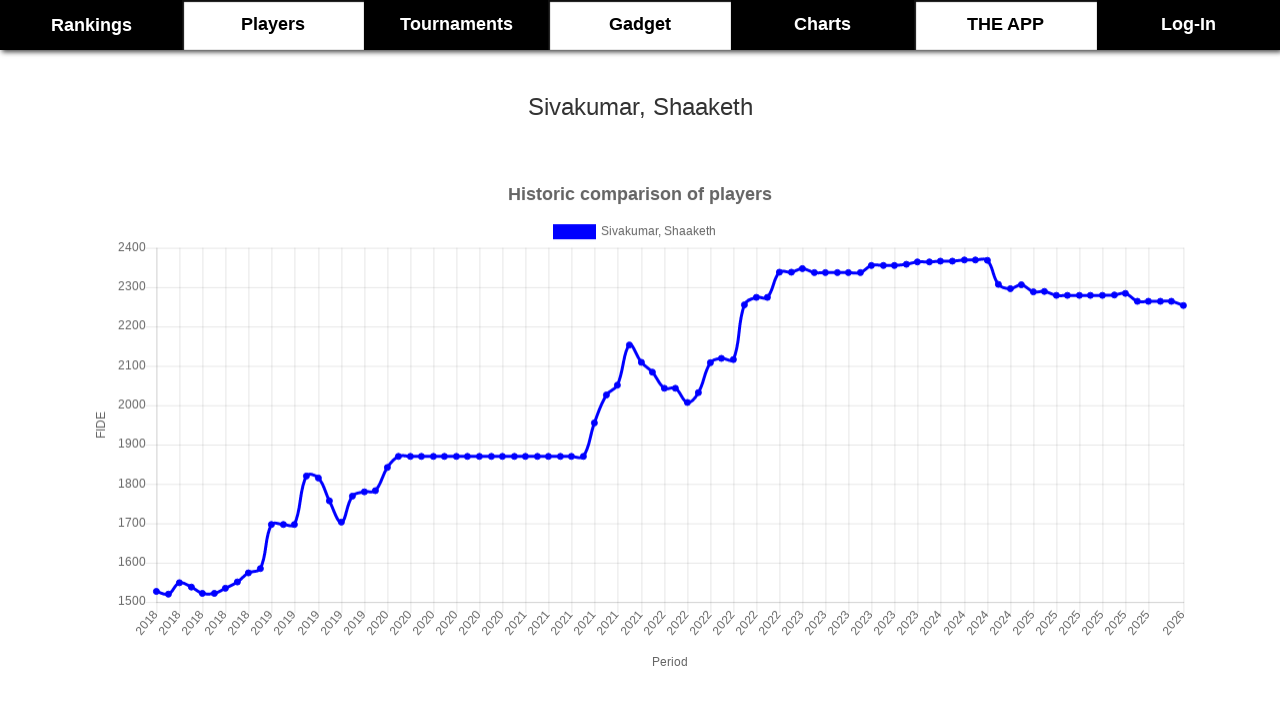

--- FILE ---
content_type: text/html; charset=UTF-8
request_url: https://chess-rankings.com/jugador.php?id=30940176
body_size: 5780
content:
<!DOCTYPE html>
<html   style="min-width:375px;width:100%;overflow-x:hidden">
<head>
<meta charset="UTF-8" />

<meta http-equiv="Content-Type" content="text/html; charset=utf-8"/>
<meta http-equiv="X-UA-Compatible" content="IE=edge,chrome=1"> 
<meta name="viewport" content="width=device-width, initial-scale=1">
<meta name="description" content="Chess Live Rankings & Ratings, player games🔥🔥 🤖 Statistics, graphs, customized ranks, players by country, by age,  calculators, world ⌛ Chess Tournaments ~400.000 players database " />
<meta name="keywords" content="Ajedrez, España, Ajedrez España, Chess, Ranking, Sub 2300, Sub 2000, ajedrez por edades, categorias, top, elo FIDE" />

<!--plugin fb-->
  <meta property="og:url"           content="https://chess-rankings.com" />
  <meta property="og:type"          content="website" />
  <meta property="og:title"         content="Chess-Rankings" />
  <meta property="og:description"   content="Chess Live Rankings & Ratings, player games🔥🔥 🤖 Statistics, graphs, customized ranks, players by country, calculators, world ⌛ Chess Tournaments ~400.000 players database " />
  <meta property="og:image"         content="https://chess-rankings.com/img/logofb.png" />
  
  <meta property="fb:app_id" content="1948285688779055" />
<!--plugin fb-->

<meta name="author" content="José Remolar" />
<meta name="theme-color" content="#000"/>
    <script src=https://chess-rankings.com/js/iniElements.js ></script>
    
<script async src="https://pagead2.googlesyndication.com/pagead/js/adsbygoogle.js?client=ca-pub-8252959773643210"
     crossorigin="anonymous"></script>

<link rel="icon" type="image/x-icon" href='https://chess-rankings.com/img/favicon.ico' />
<link rel="stylesheet" type="text/css" href='https://chess-rankings.com/css/stylemostrar.css' />
<link rel="stylesheet" type="text/css" href='https://chess-rankings.com/css/stylebusqueda.css' />
<link rel="stylesheet" type="text/css" href='https://chess-rankings.com/css/styleButtons.css'/>
<link rel="stylesheet" type="text/css" href='https://chess-rankings.com/css/blog.css'/>
<link rel="stylesheet" type="text/css" href='https://chess-rankings.com/css/styleNovFeed.css' />
<link rel="stylesheet" type="text/css" href='https://chess-rankings.com/css/styleTable.css' />

    <script src="https://chess-rankings.com/js/jquery-3.2.1.min.js" ></script>

<!-- Latest compiled and minified CSS -->
<link rel="stylesheet" href="https://chess-rankings.com/bootstrap-3.3.7-dist/css/bootstrap.min.css" >

<!-- Optional theme -->
<link rel="stylesheet" href="https://chess-rankings.com/bootstrap-3.3.7-dist/css/bootstrap-theme.min.css" >




<link rel="stylesheet" type="text/css" href='https://chess-rankings.com/css/style.css'/>

<script type="text/javascript">

        $( document ).ready(function() {
          if (localStorage.getItem('cookieSeen') != 'shown') {
              $(".cookie-banner").delay(2000).fadeIn();
              localStorage.setItem('cookieSeen', 'shown')
          }

          $('.close-banner-button').click(function (e) {
              $('.cookie-banner').fadeOut();
          });
        });
        
    </script>
    <script src=https://chess-rankings.com/js/iniElements.js ></script>

    <title>Live Chess Ratings & Rankings - Chess-Rankings.com
  Sivakumar, Shaaketh tiene 2253.4 elo FIDE y actualmente sube -10.6</title>
</head>
<body  onload =
    adjustSearch();>
    
<script>
  (function(i,s,o,g,r,a,m){i['GoogleAnalyticsObject']=r;i[r]=i[r]||function(){
  (i[r].q=i[r].q||[]).push(arguments)},i[r].l=1*new Date();a=s.createElement(o),
  m=s.getElementsByTagName(o)[0];a.async=1;a.src=g;m.parentNode.insertBefore(a,m)
  })(window,document,'script','https://www.google-analytics.com/analytics.js','ga');

  ga('create', 'UA-85361388-1', 'auto');
  ga('send', 'pageview');

</script><!-- código HTMl botón subir (top)-->
<a href="#" id="js_up" title="Ir arriba" class="boton-subir">
  <!-- link del icono http://fontawesome.io/icon/rocket/ -->
  <i class="fa fa-rocket" aria-hidden="true"></i>
</a>



<!--<div class="bandlogo">
<img src="https://chess-rankings.com/img/chessrankings.png" alt="chess rankings logo" width="150" height="114">
</div>-->

<style>
    #tableHead{
        min-height: 50px;
        margin-bottom:40px;
        width:100%;
        background: black;
        position:relative;
        z-index: 1000;
    }

    #tableHead td {

        width:10%;
    }

    .casillaNegra a{color:white}
    .casillaBlanca a{color:black}
    .casillaBlanca a, .casillaNegra a{

        font-weight: bold;
        font-size: 18px;
        font-family: Sahadeva, sans-serif;
    }


    .casillaBlanca a:hover, .casillaNegra a:hover{
        text-decoration: none;
    }

    /*.casillaBlanca:hover{
        -webkit-filter: drop-shadow(0px 3px 10px rgba(0,0,0,.8));
        filter: drop-shadow(0px 0px 10px rgba(0,0,0,.8));

    }
    .casillaNegra:hover{
        -webkit-filter: drop-shadow(0px 3px 10px rgba(0,0,0,.8));
        filter: drop-shadow(0px 0px 10px rgba(0,0,0,.8));

    }
    #check{
        background:#f0f0f0;
    }*/
    }
    .casillaNegra{
        padding:8px;
        text-align: center;
        color:white;
        background: black;
    }
    .casillaBlanca{
        padding:8px;
        text-align: center;
        color:black;
        background: white;
        box-shadow: inset 1px 1px 1px 1px #0f0f0f;
    }

    .shadowTable .p-8{
        padding: 8px !important;
    }


</style>

    <table  id = "tableHead" class="shadowTable">
        <tr>

            <!--
            <a href="https://chess-rankings.com">

            <td rowspan="2" id="logoPrincipalTabla" style="width:300px">

                        <img style="position: relative;float:left;"
                             src="https://chess-rankings.com/img/ChessRankingsWeb-3.png" alt="logo chess-rankings"
                             title="Chess-Rankings" width=230 height="100"/>
            </td>
            </a>
-->


            <td class="casillaNegra p-8" style="text-align: center;" >

                <a class="hoverTip" href="https://chess-rankings.com"><span style="vertical-align: middle">Rankings</span></a>

            </td>
            <td class="casillaBlanca p-8" style="text-align: center;">

                <a class="hoverTip" href=https://chess-rankings.com/computados.php>Players</a>

            </td>

            <td class="casillaNegra p-8" style="text-align: center;">

                <a class="hoverTip" href=https://chess-rankings.com/torneos.php>Tournaments</a>

            </td>

            <td class="casillaBlanca p-8" >

                <a class="hoverTip" href=https://chess-rankings.com/gadgetWorld.php>Gadget</a>

            </td>

            <td class="casillaNegra p-8" style="text-align: center;">

                <a class="hoverTip" href=https://chess-rankings.com/graficos.php>Charts</a>

            </td>


            <td class="casillaBlanca p-8" style="text-align: center;" >

                <a class="hoverTip" href=https://chess-rankings.com/calculators.php>THE APP</a>

            </td>
            <td class="casillaNegra p-8"  >



                <a  class="hoverTip"  href=https://chess-rankings.com/login>Log-In</a>
            </td>
        </tr>
    </table>

<p id='oculto' style='display:none'>Array</p><div ></div><table style='width:100%;padding:10px;font-size:24px'><tr ><td style='text-decoration:none;margin:0px;width:100%'>Sivakumar, Shaaketh</td></tr></table><script src="./js/Chart.bundle.js"></script>
<script src="./js/utils.js"></script>



<canvas id="lineChart" style="min-width: 300px; min-height:500px;height: 500px;width:700px; margin: 50px auto"></canvas>

<script>
    var colors = ['#0000ff', '#ff0000', '#00ff00', '#00FFFF', '#000'];
    var i = 0;
    var config = {
        type: 'line',
        data: {
            labels: [2018 , 2018 , 2018 , 2018 , 2018 , 2018 , 2018 , 2018 , 2018 , 2019 , 2019 , 2019 , 2019 , 2019 , 2019 , 2019 , 2019 , 2019 , 2019 , 2019 , 2020 , 2020 , 2020 , 2020 , 2020 , 2020 , 2020 , 2020 , 2020 , 2020 , 2020 , 2021 , 2021 , 2021 , 2021 , 2021 , 2021 , 2021 , 2021 , 2021 , 2021 , 2021 , 2021 , 2022 , 2022 , 2022 , 2022 , 2022 , 2022 , 2022 , 2022 , 2022 , 2022 , 2022 , 2022 , 2023 , 2023 , 2023 , 2023 , 2023 , 2023 , 2023 , 2023 , 2023 , 2023 , 2023 , 2023 , 2024 , 2024 , 2024 , 2024 , 2024 , 2024 , 2024 , 2024 , 2024 , 2025 , 2025 , 2025 , 2025 , 2025 , 2025 , 2025 , 2025 , 2025 , 2025 , 2025 , 2025 , 2026,2026 ],
            datasets: [
                 {
                        label: "Sivakumar, Shaaketh",
                        backgroundColor: colors[i],
                        borderColor: colors[i++],
                        data: [1527,1520,1549,1538,1522,1522,1535,1551,1574,1585,1697,1697,1697,1820,1815,1757,1703,1769,1780,1783,1842,1870,1870,1870,1870,1870,1870,1870,1870,1870,1870,1870,1870,1870,1870,1870,1870,1870,1955,2026,2051,2153,2109,2084,2043,2043,2007,2032,2108,2119,2116,2255,2274,2274,2338,2338,2347,2337,2337,2337,2337,2337,2355,2355,2355,2358,2364,2364,2366,2366,2369,2369,2368,2307,2296,2306,2288,2289,2279,2279,2279,2279,2279,2280,2284,2264,2264,2264,2264,2253.4],
                        fill: false,
                    },
                
            ]
        },
        options: {
            responsive: true,
            title: {
                display: true,
                text: 'Historic comparison of players',
                fontSize: 18
            },
            tooltips: {
                mode: 'index',
                intersect: false,
            },
            hover: {
                mode: 'nearest',
                intersect: true
            },
            scales: {
                xAxes: [{
                    display: true,
                    scaleLabel: {
                        display: true,
                        labelString: 'Period'
                    }
                }],
                yAxes: [{
                    display: true,
                    scaleLabel: {
                        display: true,
                        labelString: 'FIDE'
                    }
                }]
            }
        }
    };

    var ctx = document.getElementById('lineChart').getContext('2d');
    window.myLine = new Chart(ctx, config);
</script>

<!--*###############################################################################################################################################################-->

<h2 class="darkSeparator">Insert player </h2></br>


<h3>Search in whole database: 544316 players </h3>
<div class="button_box2">
    <form class="form-wrapper-2 cf" method="post" id="searchForm" style="display: flex;">
        <input type="text" id="nameToSearch" placeholder="Name..." name="nombre" aria-label="nombre para buscar" required>
        <button type="submit" aria-label="Search"><img src="./img/search-3-32.png" width="30" height="30"></button>
    </form>
</div>




<!--*###############################################################################################################################################################-->
<h2  class="darkSeparator">Sivakumar, Shaaketh</h2>    <table id="tableTournaments" class='table  ' style='max-width:800px;margin:40px auto;'>
        <tr>
            <th>FIDE on list</th>
            <th>Live FIDE</th>
        </tr>


        <tr><td ><h4>2264</h4></td><td ><h4>2253.4</h4></td></tr></table>        <table class="table" style='max-width:900px;margin:40px auto;'>
            <tr>
                <th>
                    <h4>World Rank</h4>
                </th>
                <th>
                    <h4>North America Rank</h4>
                </th>
                <th>
                    <h4>United States Rank</h4>
                </th>
            </tr>
            <tr>
                <td>
                    <h4>13121</h4>
                </td>
                <td>
                    <h4>1119</h4>
                </td>
                <td>
                    <h4>693</h4>
                </td>
            </tr>
        </table>


        <h3 >Sivakumar, Shaaketh is playing in the following tournaments:</h3>            <style>
                #tableTournaments th {
                    text-align: center;
                }
            </style>
            <table id="tableTournaments" class='table' style='max-width:900px;margin:40px auto;'>
                <tr>
                    <th>Tournament</th>
                    <th>Elo at the start of the tournament</th>
                    <th>Variation</th>
                </tr>
        <tr><td ><a  href='elTorneo.php?idTorneo=1321659' target='_blank'><h4>
                    Cornerstone Holidays #2 IM Norm B</h4></a></td><td ><h4>2264</h4></td><td style='color:red;font-weight:bold;font-size:20px;'>-10.6</td></tr></table>
            <h2 class="darkSeparator">Analysis board</h2>
            <div class="iframe-container">
                <iframe src="https://app.chess-doctor.com/auth/embed/30940176"></iframe>
            </div>
            <style>
                .navbar {
                    margin-bottom: 0px;
                }
                .iframe-container {
                    margin:auto;
                      width: 80%;
                      height: 100%;
                      min-width: 400px;
                      min-height:710px;
                      max-height: 710px;
                      box-shadow: 0 0 10px rgba(0, 0, 0, 0.1);
                      border-radius: 10px;
                      overflow: hidden;
                    }
                
                    iframe {
                      width: 100%;
                      height: 100%;
                      min-height:710px;
                      border: none;
                    }
                    @media (max-width: 767px) {
                      .iframe-container {
                        height: 400px;
                      }
                    }
            </style>
        
<section class="index-link">
	<div class="container">
		<div class="row">

			<div class="col-md-4">
				<div class="link-area">
					<h3>Rankings</h3>
					<ul>
						<li><a href="https://chess-rankings.com/?categ=3000&label=1"> Top 100</a></li>
						<li><a href="https://chess-rankings.com/?categ=2300&label=2"> Sub 2300</a></li>
						<li><a href="https://chess-rankings.com/?categ=2000&label=3"> Sub 2000</a></li>
						<li><a href="https://chess-rankings.com/?edad=18&label=4"> Sub 18</a></li>
						<li><a href="https://chess-rankings.com/?edad=16&label=4"> Sub 16</a></li>
						<li><a href="https://chess-rankings.com/?edad=14&label=4"> Sub 14</a></li>
						<li><a href="https://chess-rankings.com/?edad=12&label=4"> Sub 12</a></li>
						<li><a href="https://chess-rankings.com/?edad=10&label=4"> Sub 10</a></li>
						<li><a href="https://chess-rankings.com/?edad=8&label=4"> Sub 8</a></li>
					</ul>
				</div>
			</div>
			<div class="col-md-4">
				<div class="link-area">
					<h3>Menú</h3>
					<ul>
						<li><a href="https://chess-rankings.com"> Rankings</a></li>
						<li><a href="https://chess-rankings.com/computados.php"> Players</a></li>
						<li><a href="https://chess-rankings.com/torneos.php"> Tournaments</a></li>
						<li><a href="https://chess-rankings.com/gadgetWorld.php"> Gadget</a></li>
                        <li><a href="https://chess-rankings.com/graficos.php"> Charts</a></li>
                        <li><a href="https://chess-rankings.com/calculators.php"> THE APP</a></li>
						<li><a href="https://chess-rankings.com/login"> Log-In</a></li>
					</ul>
				</div>
			</div>
			<div class="col-md-4">
				<div class="link-area">
					<h3>Share</h3>

					<ul >
						<li><a href="https://www.facebook.com/sharer/sharer.php?u=https%3A%2F%2Fchess-rankings.com&t=Chess%20-%20Rankings" title="Share on Facebook" rel="noopener noreferrer"><img alt="Share on Facebook" src="https://chess-rankings.com/img/flat_web_icon_set/inverted/Facebook.png" /></a></li>
						<li><a href="https://twitter.com/intent/tweet?source=https%3A%2F%2Fchess-rankings.com&text=Chess%20-%20Rankings:%20http%3A%2F%2Fchess-rankings.com" rel="noopener noreferrer" title="Tweet"><img alt="Tweet" src="https://chess-rankings.com/img/flat_web_icon_set/inverted/Twitter.png" /></a></li>
						<li><a href="https://plus.google.com/share?url=http%3A%2F%2Fchess-rankings.com" rel="noopener noreferrer" title="Share on Google+"><img alt="Share on Google+" src="https://chess-rankings.com/img/flat_web_icon_set/inverted/Google+.png" /></a></li>
						<li><a href="https://www.reddit.com/submit?url=http%3A%2F%2Fchess-rankings.com&title=Chess%20-%20Rankings" rel="noopener noreferrer" title="Submit to Reddit"><img alt="Submit to Reddit" src="https://chess-rankings.com/img/flat_web_icon_set/inverted/Reddit.png" /></a></li>
						<li><a href="mailto:?subject=Chess%20-%20Rankings&body=Rankings%20de%20ajedrez%3A%20estad%C3%ADsticas%2C%20resultados%20en%20directo%2C%20variaciones%20de%20elo%20fide%2C%20ranking%20actualizado%20para%20m%C3%A1s%20de%2020.000%20jugadores%20de%20ajedrez%20en%20Espa%C3%B1a.%20Ranking%20de%20ajedrez%20espa%C3%B1ol%20por%20categor%C3%ADas%2C%20comunidades%20aut%C3%B3nomas%20y%20edades.%20%22:%20http%3A%2F%2Fchess-rankings.com" rel="noopener noreferrer" title="Send email"><img alt="Send email" src="https://chess-rankings.com/img/flat_web_icon_set/inverted/Email.png" /></a></li>
					</ul>

				</div>
			</div>
		</div>
	</div>
</section>

<section class="index-social">
	<div class="container">
		<div class="row index-social-link text-center">
			<p class="copy-c">© 2019 Live Chess Rankings | Contacto: chessrankings@gmail.com | Developed by José Remolar |<a href="/privacy.php">privacy</a> | <a href="/cookies.php">cookies</a></p>
		</div>
	</div>
</section>
<!-- jQuery-->
<script src="https://chess-rankings.com/bootstrap-3.3.7-dist/js/bootstrap.min.js" ></script>
<!-- Latest compiled and minified JavaScript -->
<script src=https://chess-rankings.com/js/scroll.js ></script>
<script src=https://chess-rankings.com/js/sorttable.js></script>


<script type="text/javascript" src=https://chess-rankings.com/js/cambiaImg.js></script>
<script type="text/javascript" src=https://chess-rankings.com/js/more.js></script>
<script type="text/javascript" src=https://chess-rankings.com/js/openCloseTournament.js></script>
<script src=https://chess-rankings.com/js/cohete.js ></script>
<script src=https://chess-rankings.com/js/coheteMove.js></script>
</body>
</html>

--- FILE ---
content_type: text/html; charset=utf-8
request_url: https://www.google.com/recaptcha/api2/aframe
body_size: 267
content:
<!DOCTYPE HTML><html><head><meta http-equiv="content-type" content="text/html; charset=UTF-8"></head><body><script nonce="J8805cvsd_ZXZT5hzMOqMg">/** Anti-fraud and anti-abuse applications only. See google.com/recaptcha */ try{var clients={'sodar':'https://pagead2.googlesyndication.com/pagead/sodar?'};window.addEventListener("message",function(a){try{if(a.source===window.parent){var b=JSON.parse(a.data);var c=clients[b['id']];if(c){var d=document.createElement('img');d.src=c+b['params']+'&rc='+(localStorage.getItem("rc::a")?sessionStorage.getItem("rc::b"):"");window.document.body.appendChild(d);sessionStorage.setItem("rc::e",parseInt(sessionStorage.getItem("rc::e")||0)+1);localStorage.setItem("rc::h",'1768981062766');}}}catch(b){}});window.parent.postMessage("_grecaptcha_ready", "*");}catch(b){}</script></body></html>

--- FILE ---
content_type: application/x-javascript
request_url: https://chess-rankings.com/js/Chart.bundle.js
body_size: 121276
content:
/*!
 * Chart.js
 * http://chartjs.org/
 * Version: 2.7.2
 *
 * Copyright 2018 Chart.js Contributors
 * Released under the MIT license
 * https://github.com/chartjs/Chart.js/blob/master/LICENSE.md
 */
(function(f){if(typeof exports==="object"&&typeof module!=="undefined"){module.exports=f()}else if(typeof define==="function"&&define.amd){define([],f)}else{var g;if(typeof window!=="undefined"){g=window}else if(typeof global!=="undefined"){g=global}else if(typeof self!=="undefined"){g=self}else{g=this}g.Chart = f()}})(function(){var define,module,exports;return (function(){function e(t,n,r){function s(o,u){if(!n[o]){if(!t[o]){var a=typeof require=="function"&&require;if(!u&&a)return a(o,!0);if(i)return i(o,!0);var f=new Error("Cannot find module '"+o+"'");throw f.code="MODULE_NOT_FOUND",f}var l=n[o]={exports:{}};t[o][0].call(l.exports,function(e){var n=t[o][1][e];return s(n?n:e)},l,l.exports,e,t,n,r)}return n[o].exports}var i=typeof require=="function"&&require;for(var o=0;o<r.length;o++)s(r[o]);return s}return e})()({1:[function(require,module,exports){
/* MIT license */
var colorNames = require(5);

module.exports = {
   getRgba: getRgba,
   getHsla: getHsla,
   getRgb: getRgb,
   getHsl: getHsl,
   getHwb: getHwb,
   getAlpha: getAlpha,

   hexString: hexString,
   rgbString: rgbString,
   rgbaString: rgbaString,
   percentString: percentString,
   percentaString: percentaString,
   hslString: hslString,
   hslaString: hslaString,
   hwbString: hwbString,
   keyword: keyword
}

function getRgba(string) {
   if (!string) {
      return;
   }
   var abbr =  /^#([a-fA-F0-9]{3})$/i,
       hex =  /^#([a-fA-F0-9]{6})$/i,
       rgba = /^rgba?\(\s*([+-]?\d+)\s*,\s*([+-]?\d+)\s*,\s*([+-]?\d+)\s*(?:,\s*([+-]?[\d\.]+)\s*)?\)$/i,
       per = /^rgba?\(\s*([+-]?[\d\.]+)\%\s*,\s*([+-]?[\d\.]+)\%\s*,\s*([+-]?[\d\.]+)\%\s*(?:,\s*([+-]?[\d\.]+)\s*)?\)$/i,
       keyword = /(\w+)/;

   var rgb = [0, 0, 0],
       a = 1,
       match = string.match(abbr);
   if (match) {
      match = match[1];
      for (var i = 0; i < rgb.length; i++) {
         rgb[i] = parseInt(match[i] + match[i], 16);
      }
   }
   else if (match = string.match(hex)) {
      match = match[1];
      for (var i = 0; i < rgb.length; i++) {
         rgb[i] = parseInt(match.slice(i * 2, i * 2 + 2), 16);
      }
   }
   else if (match = string.match(rgba)) {
      for (var i = 0; i < rgb.length; i++) {
         rgb[i] = parseInt(match[i + 1]);
      }
      a = parseFloat(match[4]);
   }
   else if (match = string.match(per)) {
      for (var i = 0; i < rgb.length; i++) {
         rgb[i] = Math.round(parseFloat(match[i + 1]) * 2.55);
      }
      a = parseFloat(match[4]);
   }
   else if (match = string.match(keyword)) {
      if (match[1] == "transparent") {
         return [0, 0, 0, 0];
      }
      rgb = colorNames[match[1]];
      if (!rgb) {
         return;
      }
   }

   for (var i = 0; i < rgb.length; i++) {
      rgb[i] = scale(rgb[i], 0, 255);
   }
   if (!a && a != 0) {
      a = 1;
   }
   else {
      a = scale(a, 0, 1);
   }
   rgb[3] = a;
   return rgb;
}

function getHsla(string) {
   if (!string) {
      return;
   }
   var hsl = /^hsla?\(\s*([+-]?\d+)(?:deg)?\s*,\s*([+-]?[\d\.]+)%\s*,\s*([+-]?[\d\.]+)%\s*(?:,\s*([+-]?[\d\.]+)\s*)?\)/;
   var match = string.match(hsl);
   if (match) {
      var alpha = parseFloat(match[4]);
      var h = scale(parseInt(match[1]), 0, 360),
          s = scale(parseFloat(match[2]), 0, 100),
          l = scale(parseFloat(match[3]), 0, 100),
          a = scale(isNaN(alpha) ? 1 : alpha, 0, 1);
      return [h, s, l, a];
   }
}

function getHwb(string) {
   if (!string) {
      return;
   }
   var hwb = /^hwb\(\s*([+-]?\d+)(?:deg)?\s*,\s*([+-]?[\d\.]+)%\s*,\s*([+-]?[\d\.]+)%\s*(?:,\s*([+-]?[\d\.]+)\s*)?\)/;
   var match = string.match(hwb);
   if (match) {
    var alpha = parseFloat(match[4]);
      var h = scale(parseInt(match[1]), 0, 360),
          w = scale(parseFloat(match[2]), 0, 100),
          b = scale(parseFloat(match[3]), 0, 100),
          a = scale(isNaN(alpha) ? 1 : alpha, 0, 1);
      return [h, w, b, a];
   }
}

function getRgb(string) {
   var rgba = getRgba(string);
   return rgba && rgba.slice(0, 3);
}

function getHsl(string) {
  var hsla = getHsla(string);
  return hsla && hsla.slice(0, 3);
}

function getAlpha(string) {
   var vals = getRgba(string);
   if (vals) {
      return vals[3];
   }
   else if (vals = getHsla(string)) {
      return vals[3];
   }
   else if (vals = getHwb(string)) {
      return vals[3];
   }
}

// generators
function hexString(rgb) {
   return "#" + hexDouble(rgb[0]) + hexDouble(rgb[1])
              + hexDouble(rgb[2]);
}

function rgbString(rgba, alpha) {
   if (alpha < 1 || (rgba[3] && rgba[3] < 1)) {
      return rgbaString(rgba, alpha);
   }
   return "rgb(" + rgba[0] + ", " + rgba[1] + ", " + rgba[2] + ")";
}

function rgbaString(rgba, alpha) {
   if (alpha === undefined) {
      alpha = (rgba[3] !== undefined ? rgba[3] : 1);
   }
   return "rgba(" + rgba[0] + ", " + rgba[1] + ", " + rgba[2]
           + ", " + alpha + ")";
}

function percentString(rgba, alpha) {
   if (alpha < 1 || (rgba[3] && rgba[3] < 1)) {
      return percentaString(rgba, alpha);
   }
   var r = Math.round(rgba[0]/255 * 100),
       g = Math.round(rgba[1]/255 * 100),
       b = Math.round(rgba[2]/255 * 100);

   return "rgb(" + r + "%, " + g + "%, " + b + "%)";
}

function percentaString(rgba, alpha) {
   var r = Math.round(rgba[0]/255 * 100),
       g = Math.round(rgba[1]/255 * 100),
       b = Math.round(rgba[2]/255 * 100);
   return "rgba(" + r + "%, " + g + "%, " + b + "%, " + (alpha || rgba[3] || 1) + ")";
}

function hslString(hsla, alpha) {
   if (alpha < 1 || (hsla[3] && hsla[3] < 1)) {
      return hslaString(hsla, alpha);
   }
   return "hsl(" + hsla[0] + ", " + hsla[1] + "%, " + hsla[2] + "%)";
}

function hslaString(hsla, alpha) {
   if (alpha === undefined) {
      alpha = (hsla[3] !== undefined ? hsla[3] : 1);
   }
   return "hsla(" + hsla[0] + ", " + hsla[1] + "%, " + hsla[2] + "%, "
           + alpha + ")";
}

// hwb is a bit different than rgb(a) & hsl(a) since there is no alpha specific syntax
// (hwb have alpha optional & 1 is default value)
function hwbString(hwb, alpha) {
   if (alpha === undefined) {
      alpha = (hwb[3] !== undefined ? hwb[3] : 1);
   }
   return "hwb(" + hwb[0] + ", " + hwb[1] + "%, " + hwb[2] + "%"
           + (alpha !== undefined && alpha !== 1 ? ", " + alpha : "") + ")";
}

function keyword(rgb) {
  return reverseNames[rgb.slice(0, 3)];
}

// helpers
function scale(num, min, max) {
   return Math.min(Math.max(min, num), max);
}

function hexDouble(num) {
  var str = num.toString(16).toUpperCase();
  return (str.length < 2) ? "0" + str : str;
}


//create a list of reverse color names
var reverseNames = {};
for (var name in colorNames) {
   reverseNames[colorNames[name]] = name;
}

},{"5":5}],2:[function(require,module,exports){
/* MIT license */
var convert = require(4);
var string = require(1);

var Color = function (obj) {
	if (obj instanceof Color) {
		return obj;
	}
	if (!(this instanceof Color)) {
		return new Color(obj);
	}

	this.valid = false;
	this.values = {
		rgb: [0, 0, 0],
		hsl: [0, 0, 0],
		hsv: [0, 0, 0],
		hwb: [0, 0, 0],
		cmyk: [0, 0, 0, 0],
		alpha: 1
	};

	// parse Color() argument
	var vals;
	if (typeof obj === 'string') {
		vals = string.getRgba(obj);
		if (vals) {
			this.setValues('rgb', vals);
		} else if (vals = string.getHsla(obj)) {
			this.setValues('hsl', vals);
		} else if (vals = string.getHwb(obj)) {
			this.setValues('hwb', vals);
		}
	} else if (typeof obj === 'object') {
		vals = obj;
		if (vals.r !== undefined || vals.red !== undefined) {
			this.setValues('rgb', vals);
		} else if (vals.l !== undefined || vals.lightness !== undefined) {
			this.setValues('hsl', vals);
		} else if (vals.v !== undefined || vals.value !== undefined) {
			this.setValues('hsv', vals);
		} else if (vals.w !== undefined || vals.whiteness !== undefined) {
			this.setValues('hwb', vals);
		} else if (vals.c !== undefined || vals.cyan !== undefined) {
			this.setValues('cmyk', vals);
		}
	}
};

Color.prototype = {
	isValid: function () {
		return this.valid;
	},
	rgb: function () {
		return this.setSpace('rgb', arguments);
	},
	hsl: function () {
		return this.setSpace('hsl', arguments);
	},
	hsv: function () {
		return this.setSpace('hsv', arguments);
	},
	hwb: function () {
		return this.setSpace('hwb', arguments);
	},
	cmyk: function () {
		return this.setSpace('cmyk', arguments);
	},

	rgbArray: function () {
		return this.values.rgb;
	},
	hslArray: function () {
		return this.values.hsl;
	},
	hsvArray: function () {
		return this.values.hsv;
	},
	hwbArray: function () {
		var values = this.values;
		if (values.alpha !== 1) {
			return values.hwb.concat([values.alpha]);
		}
		return values.hwb;
	},
	cmykArray: function () {
		return this.values.cmyk;
	},
	rgbaArray: function () {
		var values = this.values;
		return values.rgb.concat([values.alpha]);
	},
	hslaArray: function () {
		var values = this.values;
		return values.hsl.concat([values.alpha]);
	},
	alpha: function (val) {
		if (val === undefined) {
			return this.values.alpha;
		}
		this.setValues('alpha', val);
		return this;
	},

	red: function (val) {
		return this.setChannel('rgb', 0, val);
	},
	green: function (val) {
		return this.setChannel('rgb', 1, val);
	},
	blue: function (val) {
		return this.setChannel('rgb', 2, val);
	},
	hue: function (val) {
		if (val) {
			val %= 360;
			val = val < 0 ? 360 + val : val;
		}
		return this.setChannel('hsl', 0, val);
	},
	saturation: function (val) {
		return this.setChannel('hsl', 1, val);
	},
	lightness: function (val) {
		return this.setChannel('hsl', 2, val);
	},
	saturationv: function (val) {
		return this.setChannel('hsv', 1, val);
	},
	whiteness: function (val) {
		return this.setChannel('hwb', 1, val);
	},
	blackness: function (val) {
		return this.setChannel('hwb', 2, val);
	},
	value: function (val) {
		return this.setChannel('hsv', 2, val);
	},
	cyan: function (val) {
		return this.setChannel('cmyk', 0, val);
	},
	magenta: function (val) {
		return this.setChannel('cmyk', 1, val);
	},
	yellow: function (val) {
		return this.setChannel('cmyk', 2, val);
	},
	black: function (val) {
		return this.setChannel('cmyk', 3, val);
	},

	hexString: function () {
		return string.hexString(this.values.rgb);
	},
	rgbString: function () {
		return string.rgbString(this.values.rgb, this.values.alpha);
	},
	rgbaString: function () {
		return string.rgbaString(this.values.rgb, this.values.alpha);
	},
	percentString: function () {
		return string.percentString(this.values.rgb, this.values.alpha);
	},
	hslString: function () {
		return string.hslString(this.values.hsl, this.values.alpha);
	},
	hslaString: function () {
		return string.hslaString(this.values.hsl, this.values.alpha);
	},
	hwbString: function () {
		return string.hwbString(this.values.hwb, this.values.alpha);
	},
	keyword: function () {
		return string.keyword(this.values.rgb, this.values.alpha);
	},

	rgbNumber: function () {
		var rgb = this.values.rgb;
		return (rgb[0] << 16) | (rgb[1] << 8) | rgb[2];
	},

	luminosity: function () {
		// http://www.w3.org/TR/WCAG20/#relativeluminancedef
		var rgb = this.values.rgb;
		var lum = [];
		for (var i = 0; i < rgb.length; i++) {
			var chan = rgb[i] / 255;
			lum[i] = (chan <= 0.03928) ? chan / 12.92 : Math.pow(((chan + 0.055) / 1.055), 2.4);
		}
		return 0.2126 * lum[0] + 0.7152 * lum[1] + 0.0722 * lum[2];
	},

	contrast: function (color2) {
		// http://www.w3.org/TR/WCAG20/#contrast-ratiodef
		var lum1 = this.luminosity();
		var lum2 = color2.luminosity();
		if (lum1 > lum2) {
			return (lum1 + 0.05) / (lum2 + 0.05);
		}
		return (lum2 + 0.05) / (lum1 + 0.05);
	},

	level: function (color2) {
		var contrastRatio = this.contrast(color2);
		if (contrastRatio >= 7.1) {
			return 'AAA';
		}

		return (contrastRatio >= 4.5) ? 'AA' : '';
	},

	dark: function () {
		// YIQ equation from http://24ways.org/2010/calculating-color-contrast
		var rgb = this.values.rgb;
		var yiq = (rgb[0] * 299 + rgb[1] * 587 + rgb[2] * 114) / 1000;
		return yiq < 128;
	},

	light: function () {
		return !this.dark();
	},

	negate: function () {
		var rgb = [];
		for (var i = 0; i < 3; i++) {
			rgb[i] = 255 - this.values.rgb[i];
		}
		this.setValues('rgb', rgb);
		return this;
	},

	lighten: function (ratio) {
		var hsl = this.values.hsl;
		hsl[2] += hsl[2] * ratio;
		this.setValues('hsl', hsl);
		return this;
	},

	darken: function (ratio) {
		var hsl = this.values.hsl;
		hsl[2] -= hsl[2] * ratio;
		this.setValues('hsl', hsl);
		return this;
	},

	saturate: function (ratio) {
		var hsl = this.values.hsl;
		hsl[1] += hsl[1] * ratio;
		this.setValues('hsl', hsl);
		return this;
	},

	desaturate: function (ratio) {
		var hsl = this.values.hsl;
		hsl[1] -= hsl[1] * ratio;
		this.setValues('hsl', hsl);
		return this;
	},

	whiten: function (ratio) {
		var hwb = this.values.hwb;
		hwb[1] += hwb[1] * ratio;
		this.setValues('hwb', hwb);
		return this;
	},

	blacken: function (ratio) {
		var hwb = this.values.hwb;
		hwb[2] += hwb[2] * ratio;
		this.setValues('hwb', hwb);
		return this;
	},

	greyscale: function () {
		var rgb = this.values.rgb;
		// http://en.wikipedia.org/wiki/Grayscale#Converting_color_to_grayscale
		var val = rgb[0] * 0.3 + rgb[1] * 0.59 + rgb[2] * 0.11;
		this.setValues('rgb', [val, val, val]);
		return this;
	},

	clearer: function (ratio) {
		var alpha = this.values.alpha;
		this.setValues('alpha', alpha - (alpha * ratio));
		return this;
	},

	opaquer: function (ratio) {
		var alpha = this.values.alpha;
		this.setValues('alpha', alpha + (alpha * ratio));
		return this;
	},

	rotate: function (degrees) {
		var hsl = this.values.hsl;
		var hue = (hsl[0] + degrees) % 360;
		hsl[0] = hue < 0 ? 360 + hue : hue;
		this.setValues('hsl', hsl);
		return this;
	},

	/**
	 * Ported from sass implementation in C
	 * https://github.com/sass/libsass/blob/0e6b4a2850092356aa3ece07c6b249f0221caced/functions.cpp#L209
	 */
	mix: function (mixinColor, weight) {
		var color1 = this;
		var color2 = mixinColor;
		var p = weight === undefined ? 0.5 : weight;

		var w = 2 * p - 1;
		var a = color1.alpha() - color2.alpha();

		var w1 = (((w * a === -1) ? w : (w + a) / (1 + w * a)) + 1) / 2.0;
		var w2 = 1 - w1;

		return this
			.rgb(
				w1 * color1.red() + w2 * color2.red(),
				w1 * color1.green() + w2 * color2.green(),
				w1 * color1.blue() + w2 * color2.blue()
			)
			.alpha(color1.alpha() * p + color2.alpha() * (1 - p));
	},

	toJSON: function () {
		return this.rgb();
	},

	clone: function () {
		// NOTE(SB): using node-clone creates a dependency to Buffer when using browserify,
		// making the final build way to big to embed in Chart.js. So let's do it manually,
		// assuming that values to clone are 1 dimension arrays containing only numbers,
		// except 'alpha' which is a number.
		var result = new Color();
		var source = this.values;
		var target = result.values;
		var value, type;

		for (var prop in source) {
			if (source.hasOwnProperty(prop)) {
				value = source[prop];
				type = ({}).toString.call(value);
				if (type === '[object Array]') {
					target[prop] = value.slice(0);
				} else if (type === '[object Number]') {
					target[prop] = value;
				} else {
					console.error('unexpected color value:', value);
				}
			}
		}

		return result;
	}
};

Color.prototype.spaces = {
	rgb: ['red', 'green', 'blue'],
	hsl: ['hue', 'saturation', 'lightness'],
	hsv: ['hue', 'saturation', 'value'],
	hwb: ['hue', 'whiteness', 'blackness'],
	cmyk: ['cyan', 'magenta', 'yellow', 'black']
};

Color.prototype.maxes = {
	rgb: [255, 255, 255],
	hsl: [360, 100, 100],
	hsv: [360, 100, 100],
	hwb: [360, 100, 100],
	cmyk: [100, 100, 100, 100]
};

Color.prototype.getValues = function (space) {
	var values = this.values;
	var vals = {};

	for (var i = 0; i < space.length; i++) {
		vals[space.charAt(i)] = values[space][i];
	}

	if (values.alpha !== 1) {
		vals.a = values.alpha;
	}

	// {r: 255, g: 255, b: 255, a: 0.4}
	return vals;
};

Color.prototype.setValues = function (space, vals) {
	var values = this.values;
	var spaces = this.spaces;
	var maxes = this.maxes;
	var alpha = 1;
	var i;

	this.valid = true;

	if (space === 'alpha') {
		alpha = vals;
	} else if (vals.length) {
		// [10, 10, 10]
		values[space] = vals.slice(0, space.length);
		alpha = vals[space.length];
	} else if (vals[space.charAt(0)] !== undefined) {
		// {r: 10, g: 10, b: 10}
		for (i = 0; i < space.length; i++) {
			values[space][i] = vals[space.charAt(i)];
		}

		alpha = vals.a;
	} else if (vals[spaces[space][0]] !== undefined) {
		// {red: 10, green: 10, blue: 10}
		var chans = spaces[space];

		for (i = 0; i < space.length; i++) {
			values[space][i] = vals[chans[i]];
		}

		alpha = vals.alpha;
	}

	values.alpha = Math.max(0, Math.min(1, (alpha === undefined ? values.alpha : alpha)));

	if (space === 'alpha') {
		return false;
	}

	var capped;

	// cap values of the space prior converting all values
	for (i = 0; i < space.length; i++) {
		capped = Math.max(0, Math.min(maxes[space][i], values[space][i]));
		values[space][i] = Math.round(capped);
	}

	// convert to all the other color spaces
	for (var sname in spaces) {
		if (sname !== space) {
			values[sname] = convert[space][sname](values[space]);
		}
	}

	return true;
};

Color.prototype.setSpace = function (space, args) {
	var vals = args[0];

	if (vals === undefined) {
		// color.rgb()
		return this.getValues(space);
	}

	// color.rgb(10, 10, 10)
	if (typeof vals === 'number') {
		vals = Array.prototype.slice.call(args);
	}

	this.setValues(space, vals);
	return this;
};

Color.prototype.setChannel = function (space, index, val) {
	var svalues = this.values[space];
	if (val === undefined) {
		// color.red()
		return svalues[index];
	} else if (val === svalues[index]) {
		// color.red(color.red())
		return this;
	}

	// color.red(100)
	svalues[index] = val;
	this.setValues(space, svalues);

	return this;
};

if (typeof window !== 'undefined') {
	window.Color = Color;
}

module.exports = Color;

},{"1":1,"4":4}],3:[function(require,module,exports){
/* MIT license */

module.exports = {
  rgb2hsl: rgb2hsl,
  rgb2hsv: rgb2hsv,
  rgb2hwb: rgb2hwb,
  rgb2cmyk: rgb2cmyk,
  rgb2keyword: rgb2keyword,
  rgb2xyz: rgb2xyz,
  rgb2lab: rgb2lab,
  rgb2lch: rgb2lch,

  hsl2rgb: hsl2rgb,
  hsl2hsv: hsl2hsv,
  hsl2hwb: hsl2hwb,
  hsl2cmyk: hsl2cmyk,
  hsl2keyword: hsl2keyword,

  hsv2rgb: hsv2rgb,
  hsv2hsl: hsv2hsl,
  hsv2hwb: hsv2hwb,
  hsv2cmyk: hsv2cmyk,
  hsv2keyword: hsv2keyword,

  hwb2rgb: hwb2rgb,
  hwb2hsl: hwb2hsl,
  hwb2hsv: hwb2hsv,
  hwb2cmyk: hwb2cmyk,
  hwb2keyword: hwb2keyword,

  cmyk2rgb: cmyk2rgb,
  cmyk2hsl: cmyk2hsl,
  cmyk2hsv: cmyk2hsv,
  cmyk2hwb: cmyk2hwb,
  cmyk2keyword: cmyk2keyword,

  keyword2rgb: keyword2rgb,
  keyword2hsl: keyword2hsl,
  keyword2hsv: keyword2hsv,
  keyword2hwb: keyword2hwb,
  keyword2cmyk: keyword2cmyk,
  keyword2lab: keyword2lab,
  keyword2xyz: keyword2xyz,

  xyz2rgb: xyz2rgb,
  xyz2lab: xyz2lab,
  xyz2lch: xyz2lch,

  lab2xyz: lab2xyz,
  lab2rgb: lab2rgb,
  lab2lch: lab2lch,

  lch2lab: lch2lab,
  lch2xyz: lch2xyz,
  lch2rgb: lch2rgb
}


function rgb2hsl(rgb) {
  var r = rgb[0]/255,
      g = rgb[1]/255,
      b = rgb[2]/255,
      min = Math.min(r, g, b),
      max = Math.max(r, g, b),
      delta = max - min,
      h, s, l;

  if (max == min)
    h = 0;
  else if (r == max)
    h = (g - b) / delta;
  else if (g == max)
    h = 2 + (b - r) / delta;
  else if (b == max)
    h = 4 + (r - g)/ delta;

  h = Math.min(h * 60, 360);

  if (h < 0)
    h += 360;

  l = (min + max) / 2;

  if (max == min)
    s = 0;
  else if (l <= 0.5)
    s = delta / (max + min);
  else
    s = delta / (2 - max - min);

  return [h, s * 100, l * 100];
}

function rgb2hsv(rgb) {
  var r = rgb[0],
      g = rgb[1],
      b = rgb[2],
      min = Math.min(r, g, b),
      max = Math.max(r, g, b),
      delta = max - min,
      h, s, v;

  if (max == 0)
    s = 0;
  else
    s = (delta/max * 1000)/10;

  if (max == min)
    h = 0;
  else if (r == max)
    h = (g - b) / delta;
  else if (g == max)
    h = 2 + (b - r) / delta;
  else if (b == max)
    h = 4 + (r - g) / delta;

  h = Math.min(h * 60, 360);

  if (h < 0)
    h += 360;

  v = ((max / 255) * 1000) / 10;

  return [h, s, v];
}

function rgb2hwb(rgb) {
  var r = rgb[0],
      g = rgb[1],
      b = rgb[2],
      h = rgb2hsl(rgb)[0],
      w = 1/255 * Math.min(r, Math.min(g, b)),
      b = 1 - 1/255 * Math.max(r, Math.max(g, b));

  return [h, w * 100, b * 100];
}

function rgb2cmyk(rgb) {
  var r = rgb[0] / 255,
      g = rgb[1] / 255,
      b = rgb[2] / 255,
      c, m, y, k;

  k = Math.min(1 - r, 1 - g, 1 - b);
  c = (1 - r - k) / (1 - k) || 0;
  m = (1 - g - k) / (1 - k) || 0;
  y = (1 - b - k) / (1 - k) || 0;
  return [c * 100, m * 100, y * 100, k * 100];
}

function rgb2keyword(rgb) {
  return reverseKeywords[JSON.stringify(rgb)];
}

function rgb2xyz(rgb) {
  var r = rgb[0] / 255,
      g = rgb[1] / 255,
      b = rgb[2] / 255;

  // assume sRGB
  r = r > 0.04045 ? Math.pow(((r + 0.055) / 1.055), 2.4) : (r / 12.92);
  g = g > 0.04045 ? Math.pow(((g + 0.055) / 1.055), 2.4) : (g / 12.92);
  b = b > 0.04045 ? Math.pow(((b + 0.055) / 1.055), 2.4) : (b / 12.92);

  var x = (r * 0.4124) + (g * 0.3576) + (b * 0.1805);
  var y = (r * 0.2126) + (g * 0.7152) + (b * 0.0722);
  var z = (r * 0.0193) + (g * 0.1192) + (b * 0.9505);

  return [x * 100, y *100, z * 100];
}

function rgb2lab(rgb) {
  var xyz = rgb2xyz(rgb),
        x = xyz[0],
        y = xyz[1],
        z = xyz[2],
        l, a, b;

  x /= 95.047;
  y /= 100;
  z /= 108.883;

  x = x > 0.008856 ? Math.pow(x, 1/3) : (7.787 * x) + (16 / 116);
  y = y > 0.008856 ? Math.pow(y, 1/3) : (7.787 * y) + (16 / 116);
  z = z > 0.008856 ? Math.pow(z, 1/3) : (7.787 * z) + (16 / 116);

  l = (116 * y) - 16;
  a = 500 * (x - y);
  b = 200 * (y - z);

  return [l, a, b];
}

function rgb2lch(args) {
  return lab2lch(rgb2lab(args));
}

function hsl2rgb(hsl) {
  var h = hsl[0] / 360,
      s = hsl[1] / 100,
      l = hsl[2] / 100,
      t1, t2, t3, rgb, val;

  if (s == 0) {
    val = l * 255;
    return [val, val, val];
  }

  if (l < 0.5)
    t2 = l * (1 + s);
  else
    t2 = l + s - l * s;
  t1 = 2 * l - t2;

  rgb = [0, 0, 0];
  for (var i = 0; i < 3; i++) {
    t3 = h + 1 / 3 * - (i - 1);
    t3 < 0 && t3++;
    t3 > 1 && t3--;

    if (6 * t3 < 1)
      val = t1 + (t2 - t1) * 6 * t3;
    else if (2 * t3 < 1)
      val = t2;
    else if (3 * t3 < 2)
      val = t1 + (t2 - t1) * (2 / 3 - t3) * 6;
    else
      val = t1;

    rgb[i] = val * 255;
  }

  return rgb;
}

function hsl2hsv(hsl) {
  var h = hsl[0],
      s = hsl[1] / 100,
      l = hsl[2] / 100,
      sv, v;

  if(l === 0) {
      // no need to do calc on black
      // also avoids divide by 0 error
      return [0, 0, 0];
  }

  l *= 2;
  s *= (l <= 1) ? l : 2 - l;
  v = (l + s) / 2;
  sv = (2 * s) / (l + s);
  return [h, sv * 100, v * 100];
}

function hsl2hwb(args) {
  return rgb2hwb(hsl2rgb(args));
}

function hsl2cmyk(args) {
  return rgb2cmyk(hsl2rgb(args));
}

function hsl2keyword(args) {
  return rgb2keyword(hsl2rgb(args));
}


function hsv2rgb(hsv) {
  var h = hsv[0] / 60,
      s = hsv[1] / 100,
      v = hsv[2] / 100,
      hi = Math.floor(h) % 6;

  var f = h - Math.floor(h),
      p = 255 * v * (1 - s),
      q = 255 * v * (1 - (s * f)),
      t = 255 * v * (1 - (s * (1 - f))),
      v = 255 * v;

  switch(hi) {
    case 0:
      return [v, t, p];
    case 1:
      return [q, v, p];
    case 2:
      return [p, v, t];
    case 3:
      return [p, q, v];
    case 4:
      return [t, p, v];
    case 5:
      return [v, p, q];
  }
}

function hsv2hsl(hsv) {
  var h = hsv[0],
      s = hsv[1] / 100,
      v = hsv[2] / 100,
      sl, l;

  l = (2 - s) * v;
  sl = s * v;
  sl /= (l <= 1) ? l : 2 - l;
  sl = sl || 0;
  l /= 2;
  return [h, sl * 100, l * 100];
}

function hsv2hwb(args) {
  return rgb2hwb(hsv2rgb(args))
}

function hsv2cmyk(args) {
  return rgb2cmyk(hsv2rgb(args));
}

function hsv2keyword(args) {
  return rgb2keyword(hsv2rgb(args));
}

// http://dev.w3.org/csswg/css-color/#hwb-to-rgb
function hwb2rgb(hwb) {
  var h = hwb[0] / 360,
      wh = hwb[1] / 100,
      bl = hwb[2] / 100,
      ratio = wh + bl,
      i, v, f, n;

  // wh + bl cant be > 1
  if (ratio > 1) {
    wh /= ratio;
    bl /= ratio;
  }

  i = Math.floor(6 * h);
  v = 1 - bl;
  f = 6 * h - i;
  if ((i & 0x01) != 0) {
    f = 1 - f;
  }
  n = wh + f * (v - wh);  // linear interpolation

  switch (i) {
    default:
    case 6:
    case 0: r = v; g = n; b = wh; break;
    case 1: r = n; g = v; b = wh; break;
    case 2: r = wh; g = v; b = n; break;
    case 3: r = wh; g = n; b = v; break;
    case 4: r = n; g = wh; b = v; break;
    case 5: r = v; g = wh; b = n; break;
  }

  return [r * 255, g * 255, b * 255];
}

function hwb2hsl(args) {
  return rgb2hsl(hwb2rgb(args));
}

function hwb2hsv(args) {
  return rgb2hsv(hwb2rgb(args));
}

function hwb2cmyk(args) {
  return rgb2cmyk(hwb2rgb(args));
}

function hwb2keyword(args) {
  return rgb2keyword(hwb2rgb(args));
}

function cmyk2rgb(cmyk) {
  var c = cmyk[0] / 100,
      m = cmyk[1] / 100,
      y = cmyk[2] / 100,
      k = cmyk[3] / 100,
      r, g, b;

  r = 1 - Math.min(1, c * (1 - k) + k);
  g = 1 - Math.min(1, m * (1 - k) + k);
  b = 1 - Math.min(1, y * (1 - k) + k);
  return [r * 255, g * 255, b * 255];
}

function cmyk2hsl(args) {
  return rgb2hsl(cmyk2rgb(args));
}

function cmyk2hsv(args) {
  return rgb2hsv(cmyk2rgb(args));
}

function cmyk2hwb(args) {
  return rgb2hwb(cmyk2rgb(args));
}

function cmyk2keyword(args) {
  return rgb2keyword(cmyk2rgb(args));
}


function xyz2rgb(xyz) {
  var x = xyz[0] / 100,
      y = xyz[1] / 100,
      z = xyz[2] / 100,
      r, g, b;

  r = (x * 3.2406) + (y * -1.5372) + (z * -0.4986);
  g = (x * -0.9689) + (y * 1.8758) + (z * 0.0415);
  b = (x * 0.0557) + (y * -0.2040) + (z * 1.0570);

  // assume sRGB
  r = r > 0.0031308 ? ((1.055 * Math.pow(r, 1.0 / 2.4)) - 0.055)
    : r = (r * 12.92);

  g = g > 0.0031308 ? ((1.055 * Math.pow(g, 1.0 / 2.4)) - 0.055)
    : g = (g * 12.92);

  b = b > 0.0031308 ? ((1.055 * Math.pow(b, 1.0 / 2.4)) - 0.055)
    : b = (b * 12.92);

  r = Math.min(Math.max(0, r), 1);
  g = Math.min(Math.max(0, g), 1);
  b = Math.min(Math.max(0, b), 1);

  return [r * 255, g * 255, b * 255];
}

function xyz2lab(xyz) {
  var x = xyz[0],
      y = xyz[1],
      z = xyz[2],
      l, a, b;

  x /= 95.047;
  y /= 100;
  z /= 108.883;

  x = x > 0.008856 ? Math.pow(x, 1/3) : (7.787 * x) + (16 / 116);
  y = y > 0.008856 ? Math.pow(y, 1/3) : (7.787 * y) + (16 / 116);
  z = z > 0.008856 ? Math.pow(z, 1/3) : (7.787 * z) + (16 / 116);

  l = (116 * y) - 16;
  a = 500 * (x - y);
  b = 200 * (y - z);

  return [l, a, b];
}

function xyz2lch(args) {
  return lab2lch(xyz2lab(args));
}

function lab2xyz(lab) {
  var l = lab[0],
      a = lab[1],
      b = lab[2],
      x, y, z, y2;

  if (l <= 8) {
    y = (l * 100) / 903.3;
    y2 = (7.787 * (y / 100)) + (16 / 116);
  } else {
    y = 100 * Math.pow((l + 16) / 116, 3);
    y2 = Math.pow(y / 100, 1/3);
  }

  x = x / 95.047 <= 0.008856 ? x = (95.047 * ((a / 500) + y2 - (16 / 116))) / 7.787 : 95.047 * Math.pow((a / 500) + y2, 3);

  z = z / 108.883 <= 0.008859 ? z = (108.883 * (y2 - (b / 200) - (16 / 116))) / 7.787 : 108.883 * Math.pow(y2 - (b / 200), 3);

  return [x, y, z];
}

function lab2lch(lab) {
  var l = lab[0],
      a = lab[1],
      b = lab[2],
      hr, h, c;

  hr = Math.atan2(b, a);
  h = hr * 360 / 2 / Math.PI;
  if (h < 0) {
    h += 360;
  }
  c = Math.sqrt(a * a + b * b);
  return [l, c, h];
}

function lab2rgb(args) {
  return xyz2rgb(lab2xyz(args));
}

function lch2lab(lch) {
  var l = lch[0],
      c = lch[1],
      h = lch[2],
      a, b, hr;

  hr = h / 360 * 2 * Math.PI;
  a = c * Math.cos(hr);
  b = c * Math.sin(hr);
  return [l, a, b];
}

function lch2xyz(args) {
  return lab2xyz(lch2lab(args));
}

function lch2rgb(args) {
  return lab2rgb(lch2lab(args));
}

function keyword2rgb(keyword) {
  return cssKeywords[keyword];
}

function keyword2hsl(args) {
  return rgb2hsl(keyword2rgb(args));
}

function keyword2hsv(args) {
  return rgb2hsv(keyword2rgb(args));
}

function keyword2hwb(args) {
  return rgb2hwb(keyword2rgb(args));
}

function keyword2cmyk(args) {
  return rgb2cmyk(keyword2rgb(args));
}

function keyword2lab(args) {
  return rgb2lab(keyword2rgb(args));
}

function keyword2xyz(args) {
  return rgb2xyz(keyword2rgb(args));
}

var cssKeywords = {
  aliceblue:  [240,248,255],
  antiquewhite: [250,235,215],
  aqua: [0,255,255],
  aquamarine: [127,255,212],
  azure:  [240,255,255],
  beige:  [245,245,220],
  bisque: [255,228,196],
  black:  [0,0,0],
  blanchedalmond: [255,235,205],
  blue: [0,0,255],
  blueviolet: [138,43,226],
  brown:  [165,42,42],
  burlywood:  [222,184,135],
  cadetblue:  [95,158,160],
  chartreuse: [127,255,0],
  chocolate:  [210,105,30],
  coral:  [255,127,80],
  cornflowerblue: [100,149,237],
  cornsilk: [255,248,220],
  crimson:  [220,20,60],
  cyan: [0,255,255],
  darkblue: [0,0,139],
  darkcyan: [0,139,139],
  darkgoldenrod:  [184,134,11],
  darkgray: [169,169,169],
  darkgreen:  [0,100,0],
  darkgrey: [169,169,169],
  darkkhaki:  [189,183,107],
  darkmagenta:  [139,0,139],
  darkolivegreen: [85,107,47],
  darkorange: [255,140,0],
  darkorchid: [153,50,204],
  darkred:  [139,0,0],
  darksalmon: [233,150,122],
  darkseagreen: [143,188,143],
  darkslateblue:  [72,61,139],
  darkslategray:  [47,79,79],
  darkslategrey:  [47,79,79],
  darkturquoise:  [0,206,209],
  darkviolet: [148,0,211],
  deeppink: [255,20,147],
  deepskyblue:  [0,191,255],
  dimgray:  [105,105,105],
  dimgrey:  [105,105,105],
  dodgerblue: [30,144,255],
  firebrick:  [178,34,34],
  floralwhite:  [255,250,240],
  forestgreen:  [34,139,34],
  fuchsia:  [255,0,255],
  gainsboro:  [220,220,220],
  ghostwhite: [248,248,255],
  gold: [255,215,0],
  goldenrod:  [218,165,32],
  gray: [128,128,128],
  green:  [0,128,0],
  greenyellow:  [173,255,47],
  grey: [128,128,128],
  honeydew: [240,255,240],
  hotpink:  [255,105,180],
  indianred:  [205,92,92],
  indigo: [75,0,130],
  ivory:  [255,255,240],
  khaki:  [240,230,140],
  lavender: [230,230,250],
  lavenderblush:  [255,240,245],
  lawngreen:  [124,252,0],
  lemonchiffon: [255,250,205],
  lightblue:  [173,216,230],
  lightcoral: [240,128,128],
  lightcyan:  [224,255,255],
  lightgoldenrodyellow: [250,250,210],
  lightgray:  [211,211,211],
  lightgreen: [144,238,144],
  lightgrey:  [211,211,211],
  lightpink:  [255,182,193],
  lightsalmon:  [255,160,122],
  lightseagreen:  [32,178,170],
  lightskyblue: [135,206,250],
  lightslategray: [119,136,153],
  lightslategrey: [119,136,153],
  lightsteelblue: [176,196,222],
  lightyellow:  [255,255,224],
  lime: [0,255,0],
  limegreen:  [50,205,50],
  linen:  [250,240,230],
  magenta:  [255,0,255],
  maroon: [128,0,0],
  mediumaquamarine: [102,205,170],
  mediumblue: [0,0,205],
  mediumorchid: [186,85,211],
  mediumpurple: [147,112,219],
  mediumseagreen: [60,179,113],
  mediumslateblue:  [123,104,238],
  mediumspringgreen:  [0,250,154],
  mediumturquoise:  [72,209,204],
  mediumvioletred:  [199,21,133],
  midnightblue: [25,25,112],
  mintcream:  [245,255,250],
  mistyrose:  [255,228,225],
  moccasin: [255,228,181],
  navajowhite:  [255,222,173],
  navy: [0,0,128],
  oldlace:  [253,245,230],
  olive:  [128,128,0],
  olivedrab:  [107,142,35],
  orange: [255,165,0],
  orangered:  [255,69,0],
  orchid: [218,112,214],
  palegoldenrod:  [238,232,170],
  palegreen:  [152,251,152],
  paleturquoise:  [175,238,238],
  palevioletred:  [219,112,147],
  papayawhip: [255,239,213],
  peachpuff:  [255,218,185],
  peru: [205,133,63],
  pink: [255,192,203],
  plum: [221,160,221],
  powderblue: [176,224,230],
  purple: [128,0,128],
  rebeccapurple: [102, 51, 153],
  red:  [255,0,0],
  rosybrown:  [188,143,143],
  royalblue:  [65,105,225],
  saddlebrown:  [139,69,19],
  salmon: [250,128,114],
  sandybrown: [244,164,96],
  seagreen: [46,139,87],
  seashell: [255,245,238],
  sienna: [160,82,45],
  silver: [192,192,192],
  skyblue:  [135,206,235],
  slateblue:  [106,90,205],
  slategray:  [112,128,144],
  slategrey:  [112,128,144],
  snow: [255,250,250],
  springgreen:  [0,255,127],
  steelblue:  [70,130,180],
  tan:  [210,180,140],
  teal: [0,128,128],
  thistle:  [216,191,216],
  tomato: [255,99,71],
  turquoise:  [64,224,208],
  violet: [238,130,238],
  wheat:  [245,222,179],
  white:  [255,255,255],
  whitesmoke: [245,245,245],
  yellow: [255,255,0],
  yellowgreen:  [154,205,50]
};

var reverseKeywords = {};
for (var key in cssKeywords) {
  reverseKeywords[JSON.stringify(cssKeywords[key])] = key;
}

},{}],4:[function(require,module,exports){
var conversions = require(3);

var convert = function() {
   return new Converter();
}

for (var func in conversions) {
  // export Raw versions
  convert[func + "Raw"] =  (function(func) {
    // accept array or plain args
    return function(arg) {
      if (typeof arg == "number")
        arg = Array.prototype.slice.call(arguments);
      return conversions[func](arg);
    }
  })(func);

  var pair = /(\w+)2(\w+)/.exec(func),
      from = pair[1],
      to = pair[2];

  // export rgb2hsl and ["rgb"]["hsl"]
  convert[from] = convert[from] || {};

  convert[from][to] = convert[func] = (function(func) { 
    return function(arg) {
      if (typeof arg == "number")
        arg = Array.prototype.slice.call(arguments);
      
      var val = conversions[func](arg);
      if (typeof val == "string" || val === undefined)
        return val; // keyword

      for (var i = 0; i < val.length; i++)
        val[i] = Math.round(val[i]);
      return val;
    }
  })(func);
}


/* Converter does lazy conversion and caching */
var Converter = function() {
   this.convs = {};
};

/* Either get the values for a space or
  set the values for a space, depending on args */
Converter.prototype.routeSpace = function(space, args) {
   var values = args[0];
   if (values === undefined) {
      // color.rgb()
      return this.getValues(space);
   }
   // color.rgb(10, 10, 10)
   if (typeof values == "number") {
      values = Array.prototype.slice.call(args);        
   }

   return this.setValues(space, values);
};
  
/* Set the values for a space, invalidating cache */
Converter.prototype.setValues = function(space, values) {
   this.space = space;
   this.convs = {};
   this.convs[space] = values;
   return this;
};

/* Get the values for a space. If there's already
  a conversion for the space, fetch it, otherwise
  compute it */
Converter.prototype.getValues = function(space) {
   var vals = this.convs[space];
   if (!vals) {
      var fspace = this.space,
          from = this.convs[fspace];
      vals = convert[fspace][space](from);

      this.convs[space] = vals;
   }
  return vals;
};

["rgb", "hsl", "hsv", "cmyk", "keyword"].forEach(function(space) {
   Converter.prototype[space] = function(vals) {
      return this.routeSpace(space, arguments);
   }
});

module.exports = convert;
},{"3":3}],5:[function(require,module,exports){
'use strict'

module.exports = {
	"aliceblue": [240, 248, 255],
	"antiquewhite": [250, 235, 215],
	"aqua": [0, 255, 255],
	"aquamarine": [127, 255, 212],
	"azure": [240, 255, 255],
	"beige": [245, 245, 220],
	"bisque": [255, 228, 196],
	"black": [0, 0, 0],
	"blanchedalmond": [255, 235, 205],
	"blue": [0, 0, 255],
	"blueviolet": [138, 43, 226],
	"brown": [165, 42, 42],
	"burlywood": [222, 184, 135],
	"cadetblue": [95, 158, 160],
	"chartreuse": [127, 255, 0],
	"chocolate": [210, 105, 30],
	"coral": [255, 127, 80],
	"cornflowerblue": [100, 149, 237],
	"cornsilk": [255, 248, 220],
	"crimson": [220, 20, 60],
	"cyan": [0, 255, 255],
	"darkblue": [0, 0, 139],
	"darkcyan": [0, 139, 139],
	"darkgoldenrod": [184, 134, 11],
	"darkgray": [169, 169, 169],
	"darkgreen": [0, 100, 0],
	"darkgrey": [169, 169, 169],
	"darkkhaki": [189, 183, 107],
	"darkmagenta": [139, 0, 139],
	"darkolivegreen": [85, 107, 47],
	"darkorange": [255, 140, 0],
	"darkorchid": [153, 50, 204],
	"darkred": [139, 0, 0],
	"darksalmon": [233, 150, 122],
	"darkseagreen": [143, 188, 143],
	"darkslateblue": [72, 61, 139],
	"darkslategray": [47, 79, 79],
	"darkslategrey": [47, 79, 79],
	"darkturquoise": [0, 206, 209],
	"darkviolet": [148, 0, 211],
	"deeppink": [255, 20, 147],
	"deepskyblue": [0, 191, 255],
	"dimgray": [105, 105, 105],
	"dimgrey": [105, 105, 105],
	"dodgerblue": [30, 144, 255],
	"firebrick": [178, 34, 34],
	"floralwhite": [255, 250, 240],
	"forestgreen": [34, 139, 34],
	"fuchsia": [255, 0, 255],
	"gainsboro": [220, 220, 220],
	"ghostwhite": [248, 248, 255],
	"gold": [255, 215, 0],
	"goldenrod": [218, 165, 32],
	"gray": [128, 128, 128],
	"green": [0, 128, 0],
	"greenyellow": [173, 255, 47],
	"grey": [128, 128, 128],
	"honeydew": [240, 255, 240],
	"hotpink": [255, 105, 180],
	"indianred": [205, 92, 92],
	"indigo": [75, 0, 130],
	"ivory": [255, 255, 240],
	"khaki": [240, 230, 140],
	"lavender": [230, 230, 250],
	"lavenderblush": [255, 240, 245],
	"lawngreen": [124, 252, 0],
	"lemonchiffon": [255, 250, 205],
	"lightblue": [173, 216, 230],
	"lightcoral": [240, 128, 128],
	"lightcyan": [224, 255, 255],
	"lightgoldenrodyellow": [250, 250, 210],
	"lightgray": [211, 211, 211],
	"lightgreen": [144, 238, 144],
	"lightgrey": [211, 211, 211],
	"lightpink": [255, 182, 193],
	"lightsalmon": [255, 160, 122],
	"lightseagreen": [32, 178, 170],
	"lightskyblue": [135, 206, 250],
	"lightslategray": [119, 136, 153],
	"lightslategrey": [119, 136, 153],
	"lightsteelblue": [176, 196, 222],
	"lightyellow": [255, 255, 224],
	"lime": [0, 255, 0],
	"limegreen": [50, 205, 50],
	"linen": [250, 240, 230],
	"magenta": [255, 0, 255],
	"maroon": [128, 0, 0],
	"mediumaquamarine": [102, 205, 170],
	"mediumblue": [0, 0, 205],
	"mediumorchid": [186, 85, 211],
	"mediumpurple": [147, 112, 219],
	"mediumseagreen": [60, 179, 113],
	"mediumslateblue": [123, 104, 238],
	"mediumspringgreen": [0, 250, 154],
	"mediumturquoise": [72, 209, 204],
	"mediumvioletred": [199, 21, 133],
	"midnightblue": [25, 25, 112],
	"mintcream": [245, 255, 250],
	"mistyrose": [255, 228, 225],
	"moccasin": [255, 228, 181],
	"navajowhite": [255, 222, 173],
	"navy": [0, 0, 128],
	"oldlace": [253, 245, 230],
	"olive": [128, 128, 0],
	"olivedrab": [107, 142, 35],
	"orange": [255, 165, 0],
	"orangered": [255, 69, 0],
	"orchid": [218, 112, 214],
	"palegoldenrod": [238, 232, 170],
	"palegreen": [152, 251, 152],
	"paleturquoise": [175, 238, 238],
	"palevioletred": [219, 112, 147],
	"papayawhip": [255, 239, 213],
	"peachpuff": [255, 218, 185],
	"peru": [205, 133, 63],
	"pink": [255, 192, 203],
	"plum": [221, 160, 221],
	"powderblue": [176, 224, 230],
	"purple": [128, 0, 128],
	"rebeccapurple": [102, 51, 153],
	"red": [255, 0, 0],
	"rosybrown": [188, 143, 143],
	"royalblue": [65, 105, 225],
	"saddlebrown": [139, 69, 19],
	"salmon": [250, 128, 114],
	"sandybrown": [244, 164, 96],
	"seagreen": [46, 139, 87],
	"seashell": [255, 245, 238],
	"sienna": [160, 82, 45],
	"silver": [192, 192, 192],
	"skyblue": [135, 206, 235],
	"slateblue": [106, 90, 205],
	"slategray": [112, 128, 144],
	"slategrey": [112, 128, 144],
	"snow": [255, 250, 250],
	"springgreen": [0, 255, 127],
	"steelblue": [70, 130, 180],
	"tan": [210, 180, 140],
	"teal": [0, 128, 128],
	"thistle": [216, 191, 216],
	"tomato": [255, 99, 71],
	"turquoise": [64, 224, 208],
	"violet": [238, 130, 238],
	"wheat": [245, 222, 179],
	"white": [255, 255, 255],
	"whitesmoke": [245, 245, 245],
	"yellow": [255, 255, 0],
	"yellowgreen": [154, 205, 50]
};

},{}],6:[function(require,module,exports){
//! moment.js
//! version : 2.20.1
//! authors : Tim Wood, Iskren Chernev, Moment.js contributors
//! license : MIT
//! momentjs.com

;(function (global, factory) {
    typeof exports === 'object' && typeof module !== 'undefined' ? module.exports = factory() :
    typeof define === 'function' && define.amd ? define(factory) :
    global.moment = factory()
}(this, (function () { 'use strict';

var hookCallback;

function hooks () {
    return hookCallback.apply(null, arguments);
}

// This is done to register the method called with moment()
// without creating circular dependencies.
function setHookCallback (callback) {
    hookCallback = callback;
}

function isArray(input) {
    return input instanceof Array || Object.prototype.toString.call(input) === '[object Array]';
}

function isObject(input) {
    // IE8 will treat undefined and null as object if it wasn't for
    // input != null
    return input != null && Object.prototype.toString.call(input) === '[object Object]';
}

function isObjectEmpty(obj) {
    if (Object.getOwnPropertyNames) {
        return (Object.getOwnPropertyNames(obj).length === 0);
    } else {
        var k;
        for (k in obj) {
            if (obj.hasOwnProperty(k)) {
                return false;
            }
        }
        return true;
    }
}

function isUndefined(input) {
    return input === void 0;
}

function isNumber(input) {
    return typeof input === 'number' || Object.prototype.toString.call(input) === '[object Number]';
}

function isDate(input) {
    return input instanceof Date || Object.prototype.toString.call(input) === '[object Date]';
}

function map(arr, fn) {
    var res = [], i;
    for (i = 0; i < arr.length; ++i) {
        res.push(fn(arr[i], i));
    }
    return res;
}

function hasOwnProp(a, b) {
    return Object.prototype.hasOwnProperty.call(a, b);
}

function extend(a, b) {
    for (var i in b) {
        if (hasOwnProp(b, i)) {
            a[i] = b[i];
        }
    }

    if (hasOwnProp(b, 'toString')) {
        a.toString = b.toString;
    }

    if (hasOwnProp(b, 'valueOf')) {
        a.valueOf = b.valueOf;
    }

    return a;
}

function createUTC (input, format, locale, strict) {
    return createLocalOrUTC(input, format, locale, strict, true).utc();
}

function defaultParsingFlags() {
    // We need to deep clone this object.
    return {
        empty           : false,
        unusedTokens    : [],
        unusedInput     : [],
        overflow        : -2,
        charsLeftOver   : 0,
        nullInput       : false,
        invalidMonth    : null,
        invalidFormat   : false,
        userInvalidated : false,
        iso             : false,
        parsedDateParts : [],
        meridiem        : null,
        rfc2822         : false,
        weekdayMismatch : false
    };
}

function getParsingFlags(m) {
    if (m._pf == null) {
        m._pf = defaultParsingFlags();
    }
    return m._pf;
}

var some;
if (Array.prototype.some) {
    some = Array.prototype.some;
} else {
    some = function (fun) {
        var t = Object(this);
        var len = t.length >>> 0;

        for (var i = 0; i < len; i++) {
            if (i in t && fun.call(this, t[i], i, t)) {
                return true;
            }
        }

        return false;
    };
}

function isValid(m) {
    if (m._isValid == null) {
        var flags = getParsingFlags(m);
        var parsedParts = some.call(flags.parsedDateParts, function (i) {
            return i != null;
        });
        var isNowValid = !isNaN(m._d.getTime()) &&
            flags.overflow < 0 &&
            !flags.empty &&
            !flags.invalidMonth &&
            !flags.invalidWeekday &&
            !flags.weekdayMismatch &&
            !flags.nullInput &&
            !flags.invalidFormat &&
            !flags.userInvalidated &&
            (!flags.meridiem || (flags.meridiem && parsedParts));

        if (m._strict) {
            isNowValid = isNowValid &&
                flags.charsLeftOver === 0 &&
                flags.unusedTokens.length === 0 &&
                flags.bigHour === undefined;
        }

        if (Object.isFrozen == null || !Object.isFrozen(m)) {
            m._isValid = isNowValid;
        }
        else {
            return isNowValid;
        }
    }
    return m._isValid;
}

function createInvalid (flags) {
    var m = createUTC(NaN);
    if (flags != null) {
        extend(getParsingFlags(m), flags);
    }
    else {
        getParsingFlags(m).userInvalidated = true;
    }

    return m;
}

// Plugins that add properties should also add the key here (null value),
// so we can properly clone ourselves.
var momentProperties = hooks.momentProperties = [];

function copyConfig(to, from) {
    var i, prop, val;

    if (!isUndefined(from._isAMomentObject)) {
        to._isAMomentObject = from._isAMomentObject;
    }
    if (!isUndefined(from._i)) {
        to._i = from._i;
    }
    if (!isUndefined(from._f)) {
        to._f = from._f;
    }
    if (!isUndefined(from._l)) {
        to._l = from._l;
    }
    if (!isUndefined(from._strict)) {
        to._strict = from._strict;
    }
    if (!isUndefined(from._tzm)) {
        to._tzm = from._tzm;
    }
    if (!isUndefined(from._isUTC)) {
        to._isUTC = from._isUTC;
    }
    if (!isUndefined(from._offset)) {
        to._offset = from._offset;
    }
    if (!isUndefined(from._pf)) {
        to._pf = getParsingFlags(from);
    }
    if (!isUndefined(from._locale)) {
        to._locale = from._locale;
    }

    if (momentProperties.length > 0) {
        for (i = 0; i < momentProperties.length; i++) {
            prop = momentProperties[i];
            val = from[prop];
            if (!isUndefined(val)) {
                to[prop] = val;
            }
        }
    }

    return to;
}

var updateInProgress = false;

// Moment prototype object
function Moment(config) {
    copyConfig(this, config);
    this._d = new Date(config._d != null ? config._d.getTime() : NaN);
    if (!this.isValid()) {
        this._d = new Date(NaN);
    }
    // Prevent infinite loop in case updateOffset creates new moment
    // objects.
    if (updateInProgress === false) {
        updateInProgress = true;
        hooks.updateOffset(this);
        updateInProgress = false;
    }
}

function isMoment (obj) {
    return obj instanceof Moment || (obj != null && obj._isAMomentObject != null);
}

function absFloor (number) {
    if (number < 0) {
        // -0 -> 0
        return Math.ceil(number) || 0;
    } else {
        return Math.floor(number);
    }
}

function toInt(argumentForCoercion) {
    var coercedNumber = +argumentForCoercion,
        value = 0;

    if (coercedNumber !== 0 && isFinite(coercedNumber)) {
        value = absFloor(coercedNumber);
    }

    return value;
}

// compare two arrays, return the number of differences
function compareArrays(array1, array2, dontConvert) {
    var len = Math.min(array1.length, array2.length),
        lengthDiff = Math.abs(array1.length - array2.length),
        diffs = 0,
        i;
    for (i = 0; i < len; i++) {
        if ((dontConvert && array1[i] !== array2[i]) ||
            (!dontConvert && toInt(array1[i]) !== toInt(array2[i]))) {
            diffs++;
        }
    }
    return diffs + lengthDiff;
}

function warn(msg) {
    if (hooks.suppressDeprecationWarnings === false &&
            (typeof console !==  'undefined') && console.warn) {
        console.warn('Deprecation warning: ' + msg);
    }
}

function deprecate(msg, fn) {
    var firstTime = true;

    return extend(function () {
        if (hooks.deprecationHandler != null) {
            hooks.deprecationHandler(null, msg);
        }
        if (firstTime) {
            var args = [];
            var arg;
            for (var i = 0; i < arguments.length; i++) {
                arg = '';
                if (typeof arguments[i] === 'object') {
                    arg += '\n[' + i + '] ';
                    for (var key in arguments[0]) {
                        arg += key + ': ' + arguments[0][key] + ', ';
                    }
                    arg = arg.slice(0, -2); // Remove trailing comma and space
                } else {
                    arg = arguments[i];
                }
                args.push(arg);
            }
            warn(msg + '\nArguments: ' + Array.prototype.slice.call(args).join('') + '\n' + (new Error()).stack);
            firstTime = false;
        }
        return fn.apply(this, arguments);
    }, fn);
}

var deprecations = {};

function deprecateSimple(name, msg) {
    if (hooks.deprecationHandler != null) {
        hooks.deprecationHandler(name, msg);
    }
    if (!deprecations[name]) {
        warn(msg);
        deprecations[name] = true;
    }
}

hooks.suppressDeprecationWarnings = false;
hooks.deprecationHandler = null;

function isFunction(input) {
    return input instanceof Function || Object.prototype.toString.call(input) === '[object Function]';
}

function set (config) {
    var prop, i;
    for (i in config) {
        prop = config[i];
        if (isFunction(prop)) {
            this[i] = prop;
        } else {
            this['_' + i] = prop;
        }
    }
    this._config = config;
    // Lenient ordinal parsing accepts just a number in addition to
    // number + (possibly) stuff coming from _dayOfMonthOrdinalParse.
    // TODO: Remove "ordinalParse" fallback in next major release.
    this._dayOfMonthOrdinalParseLenient = new RegExp(
        (this._dayOfMonthOrdinalParse.source || this._ordinalParse.source) +
            '|' + (/\d{1,2}/).source);
}

function mergeConfigs(parentConfig, childConfig) {
    var res = extend({}, parentConfig), prop;
    for (prop in childConfig) {
        if (hasOwnProp(childConfig, prop)) {
            if (isObject(parentConfig[prop]) && isObject(childConfig[prop])) {
                res[prop] = {};
                extend(res[prop], parentConfig[prop]);
                extend(res[prop], childConfig[prop]);
            } else if (childConfig[prop] != null) {
                res[prop] = childConfig[prop];
            } else {
                delete res[prop];
            }
        }
    }
    for (prop in parentConfig) {
        if (hasOwnProp(parentConfig, prop) &&
                !hasOwnProp(childConfig, prop) &&
                isObject(parentConfig[prop])) {
            // make sure changes to properties don't modify parent config
            res[prop] = extend({}, res[prop]);
        }
    }
    return res;
}

function Locale(config) {
    if (config != null) {
        this.set(config);
    }
}

var keys;

if (Object.keys) {
    keys = Object.keys;
} else {
    keys = function (obj) {
        var i, res = [];
        for (i in obj) {
            if (hasOwnProp(obj, i)) {
                res.push(i);
            }
        }
        return res;
    };
}

var defaultCalendar = {
    sameDay : '[Today at] LT',
    nextDay : '[Tomorrow at] LT',
    nextWeek : 'dddd [at] LT',
    lastDay : '[Yesterday at] LT',
    lastWeek : '[Last] dddd [at] LT',
    sameElse : 'L'
};

function calendar (key, mom, now) {
    var output = this._calendar[key] || this._calendar['sameElse'];
    return isFunction(output) ? output.call(mom, now) : output;
}

var defaultLongDateFormat = {
    LTS  : 'h:mm:ss A',
    LT   : 'h:mm A',
    L    : 'MM/DD/YYYY',
    LL   : 'MMMM D, YYYY',
    LLL  : 'MMMM D, YYYY h:mm A',
    LLLL : 'dddd, MMMM D, YYYY h:mm A'
};

function longDateFormat (key) {
    var format = this._longDateFormat[key],
        formatUpper = this._longDateFormat[key.toUpperCase()];

    if (format || !formatUpper) {
        return format;
    }

    this._longDateFormat[key] = formatUpper.replace(/MMMM|MM|DD|dddd/g, function (val) {
        return val.slice(1);
    });

    return this._longDateFormat[key];
}

var defaultInvalidDate = 'Invalid date';

function invalidDate () {
    return this._invalidDate;
}

var defaultOrdinal = '%d';
var defaultDayOfMonthOrdinalParse = /\d{1,2}/;

function ordinal (number) {
    return this._ordinal.replace('%d', number);
}

var defaultRelativeTime = {
    future : 'in %s',
    past   : '%s ago',
    s  : 'a few seconds',
    ss : '%d seconds',
    m  : 'a minute',
    mm : '%d minutes',
    h  : 'an hour',
    hh : '%d hours',
    d  : 'a day',
    dd : '%d days',
    M  : 'a month',
    MM : '%d months',
    y  : 'a year',
    yy : '%d years'
};

function relativeTime (number, withoutSuffix, string, isFuture) {
    var output = this._relativeTime[string];
    return (isFunction(output)) ?
        output(number, withoutSuffix, string, isFuture) :
        output.replace(/%d/i, number);
}

function pastFuture (diff, output) {
    var format = this._relativeTime[diff > 0 ? 'future' : 'past'];
    return isFunction(format) ? format(output) : format.replace(/%s/i, output);
}

var aliases = {};

function addUnitAlias (unit, shorthand) {
    var lowerCase = unit.toLowerCase();
    aliases[lowerCase] = aliases[lowerCase + 's'] = aliases[shorthand] = unit;
}

function normalizeUnits(units) {
    return typeof units === 'string' ? aliases[units] || aliases[units.toLowerCase()] : undefined;
}

function normalizeObjectUnits(inputObject) {
    var normalizedInput = {},
        normalizedProp,
        prop;

    for (prop in inputObject) {
        if (hasOwnProp(inputObject, prop)) {
            normalizedProp = normalizeUnits(prop);
            if (normalizedProp) {
                normalizedInput[normalizedProp] = inputObject[prop];
            }
        }
    }

    return normalizedInput;
}

var priorities = {};

function addUnitPriority(unit, priority) {
    priorities[unit] = priority;
}

function getPrioritizedUnits(unitsObj) {
    var units = [];
    for (var u in unitsObj) {
        units.push({unit: u, priority: priorities[u]});
    }
    units.sort(function (a, b) {
        return a.priority - b.priority;
    });
    return units;
}

function zeroFill(number, targetLength, forceSign) {
    var absNumber = '' + Math.abs(number),
        zerosToFill = targetLength - absNumber.length,
        sign = number >= 0;
    return (sign ? (forceSign ? '+' : '') : '-') +
        Math.pow(10, Math.max(0, zerosToFill)).toString().substr(1) + absNumber;
}

var formattingTokens = /(\[[^\[]*\])|(\\)?([Hh]mm(ss)?|Mo|MM?M?M?|Do|DDDo|DD?D?D?|ddd?d?|do?|w[o|w]?|W[o|W]?|Qo?|YYYYYY|YYYYY|YYYY|YY|gg(ggg?)?|GG(GGG?)?|e|E|a|A|hh?|HH?|kk?|mm?|ss?|S{1,9}|x|X|zz?|ZZ?|.)/g;

var localFormattingTokens = /(\[[^\[]*\])|(\\)?(LTS|LT|LL?L?L?|l{1,4})/g;

var formatFunctions = {};

var formatTokenFunctions = {};

// token:    'M'
// padded:   ['MM', 2]
// ordinal:  'Mo'
// callback: function () { this.month() + 1 }
function addFormatToken (token, padded, ordinal, callback) {
    var func = callback;
    if (typeof callback === 'string') {
        func = function () {
            return this[callback]();
        };
    }
    if (token) {
        formatTokenFunctions[token] = func;
    }
    if (padded) {
        formatTokenFunctions[padded[0]] = function () {
            return zeroFill(func.apply(this, arguments), padded[1], padded[2]);
        };
    }
    if (ordinal) {
        formatTokenFunctions[ordinal] = function () {
            return this.localeData().ordinal(func.apply(this, arguments), token);
        };
    }
}

function removeFormattingTokens(input) {
    if (input.match(/\[[\s\S]/)) {
        return input.replace(/^\[|\]$/g, '');
    }
    return input.replace(/\\/g, '');
}

function makeFormatFunction(format) {
    var array = format.match(formattingTokens), i, length;

    for (i = 0, length = array.length; i < length; i++) {
        if (formatTokenFunctions[array[i]]) {
            array[i] = formatTokenFunctions[array[i]];
        } else {
            array[i] = removeFormattingTokens(array[i]);
        }
    }

    return function (mom) {
        var output = '', i;
        for (i = 0; i < length; i++) {
            output += isFunction(array[i]) ? array[i].call(mom, format) : array[i];
        }
        return output;
    };
}

// format date using native date object
function formatMoment(m, format) {
    if (!m.isValid()) {
        return m.localeData().invalidDate();
    }

    format = expandFormat(format, m.localeData());
    formatFunctions[format] = formatFunctions[format] || makeFormatFunction(format);

    return formatFunctions[format](m);
}

function expandFormat(format, locale) {
    var i = 5;

    function replaceLongDateFormatTokens(input) {
        return locale.longDateFormat(input) || input;
    }

    localFormattingTokens.lastIndex = 0;
    while (i >= 0 && localFormattingTokens.test(format)) {
        format = format.replace(localFormattingTokens, replaceLongDateFormatTokens);
        localFormattingTokens.lastIndex = 0;
        i -= 1;
    }

    return format;
}

var match1         = /\d/;            //       0 - 9
var match2         = /\d\d/;          //      00 - 99
var match3         = /\d{3}/;         //     000 - 999
var match4         = /\d{4}/;         //    0000 - 9999
var match6         = /[+-]?\d{6}/;    // -999999 - 999999
var match1to2      = /\d\d?/;         //       0 - 99
var match3to4      = /\d\d\d\d?/;     //     999 - 9999
var match5to6      = /\d\d\d\d\d\d?/; //   99999 - 999999
var match1to3      = /\d{1,3}/;       //       0 - 999
var match1to4      = /\d{1,4}/;       //       0 - 9999
var match1to6      = /[+-]?\d{1,6}/;  // -999999 - 999999

var matchUnsigned  = /\d+/;           //       0 - inf
var matchSigned    = /[+-]?\d+/;      //    -inf - inf

var matchOffset    = /Z|[+-]\d\d:?\d\d/gi; // +00:00 -00:00 +0000 -0000 or Z
var matchShortOffset = /Z|[+-]\d\d(?::?\d\d)?/gi; // +00 -00 +00:00 -00:00 +0000 -0000 or Z

var matchTimestamp = /[+-]?\d+(\.\d{1,3})?/; // 123456789 123456789.123

// any word (or two) characters or numbers including two/three word month in arabic.
// includes scottish gaelic two word and hyphenated months
var matchWord = /[0-9]{0,256}['a-z\u00A0-\u05FF\u0700-\uD7FF\uF900-\uFDCF\uFDF0-\uFF07\uFF10-\uFFEF]{1,256}|[\u0600-\u06FF\/]{1,256}(\s*?[\u0600-\u06FF]{1,256}){1,2}/i;


var regexes = {};

function addRegexToken (token, regex, strictRegex) {
    regexes[token] = isFunction(regex) ? regex : function (isStrict, localeData) {
        return (isStrict && strictRegex) ? strictRegex : regex;
    };
}

function getParseRegexForToken (token, config) {
    if (!hasOwnProp(regexes, token)) {
        return new RegExp(unescapeFormat(token));
    }

    return regexes[token](config._strict, config._locale);
}

// Code from http://stackoverflow.com/questions/3561493/is-there-a-regexp-escape-function-in-javascript
function unescapeFormat(s) {
    return regexEscape(s.replace('\\', '').replace(/\\(\[)|\\(\])|\[([^\]\[]*)\]|\\(.)/g, function (matched, p1, p2, p3, p4) {
        return p1 || p2 || p3 || p4;
    }));
}

function regexEscape(s) {
    return s.replace(/[-\/\\^$*+?.()|[\]{}]/g, '\\$&');
}

var tokens = {};

function addParseToken (token, callback) {
    var i, func = callback;
    if (typeof token === 'string') {
        token = [token];
    }
    if (isNumber(callback)) {
        func = function (input, array) {
            array[callback] = toInt(input);
        };
    }
    for (i = 0; i < token.length; i++) {
        tokens[token[i]] = func;
    }
}

function addWeekParseToken (token, callback) {
    addParseToken(token, function (input, array, config, token) {
        config._w = config._w || {};
        callback(input, config._w, config, token);
    });
}

function addTimeToArrayFromToken(token, input, config) {
    if (input != null && hasOwnProp(tokens, token)) {
        tokens[token](input, config._a, config, token);
    }
}

var YEAR = 0;
var MONTH = 1;
var DATE = 2;
var HOUR = 3;
var MINUTE = 4;
var SECOND = 5;
var MILLISECOND = 6;
var WEEK = 7;
var WEEKDAY = 8;

// FORMATTING

addFormatToken('Y', 0, 0, function () {
    var y = this.year();
    return y <= 9999 ? '' + y : '+' + y;
});

addFormatToken(0, ['YY', 2], 0, function () {
    return this.year() % 100;
});

addFormatToken(0, ['YYYY',   4],       0, 'year');
addFormatToken(0, ['YYYYY',  5],       0, 'year');
addFormatToken(0, ['YYYYYY', 6, true], 0, 'year');

// ALIASES

addUnitAlias('year', 'y');

// PRIORITIES

addUnitPriority('year', 1);

// PARSING

addRegexToken('Y',      matchSigned);
addRegexToken('YY',     match1to2, match2);
addRegexToken('YYYY',   match1to4, match4);
addRegexToken('YYYYY',  match1to6, match6);
addRegexToken('YYYYYY', match1to6, match6);

addParseToken(['YYYYY', 'YYYYYY'], YEAR);
addParseToken('YYYY', function (input, array) {
    array[YEAR] = input.length === 2 ? hooks.parseTwoDigitYear(input) : toInt(input);
});
addParseToken('YY', function (input, array) {
    array[YEAR] = hooks.parseTwoDigitYear(input);
});
addParseToken('Y', function (input, array) {
    array[YEAR] = parseInt(input, 10);
});

// HELPERS

function daysInYear(year) {
    return isLeapYear(year) ? 366 : 365;
}

function isLeapYear(year) {
    return (year % 4 === 0 && year % 100 !== 0) || year % 400 === 0;
}

// HOOKS

hooks.parseTwoDigitYear = function (input) {
    return toInt(input) + (toInt(input) > 68 ? 1900 : 2000);
};

// MOMENTS

var getSetYear = makeGetSet('FullYear', true);

function getIsLeapYear () {
    return isLeapYear(this.year());
}

function makeGetSet (unit, keepTime) {
    return function (value) {
        if (value != null) {
            set$1(this, unit, value);
            hooks.updateOffset(this, keepTime);
            return this;
        } else {
            return get(this, unit);
        }
    };
}

function get (mom, unit) {
    return mom.isValid() ?
        mom._d['get' + (mom._isUTC ? 'UTC' : '') + unit]() : NaN;
}

function set$1 (mom, unit, value) {
    if (mom.isValid() && !isNaN(value)) {
        if (unit === 'FullYear' && isLeapYear(mom.year()) && mom.month() === 1 && mom.date() === 29) {
            mom._d['set' + (mom._isUTC ? 'UTC' : '') + unit](value, mom.month(), daysInMonth(value, mom.month()));
        }
        else {
            mom._d['set' + (mom._isUTC ? 'UTC' : '') + unit](value);
        }
    }
}

// MOMENTS

function stringGet (units) {
    units = normalizeUnits(units);
    if (isFunction(this[units])) {
        return this[units]();
    }
    return this;
}


function stringSet (units, value) {
    if (typeof units === 'object') {
        units = normalizeObjectUnits(units);
        var prioritized = getPrioritizedUnits(units);
        for (var i = 0; i < prioritized.length; i++) {
            this[prioritized[i].unit](units[prioritized[i].unit]);
        }
    } else {
        units = normalizeUnits(units);
        if (isFunction(this[units])) {
            return this[units](value);
        }
    }
    return this;
}

function mod(n, x) {
    return ((n % x) + x) % x;
}

var indexOf;

if (Array.prototype.indexOf) {
    indexOf = Array.prototype.indexOf;
} else {
    indexOf = function (o) {
        // I know
        var i;
        for (i = 0; i < this.length; ++i) {
            if (this[i] === o) {
                return i;
            }
        }
        return -1;
    };
}

function daysInMonth(year, month) {
    if (isNaN(year) || isNaN(month)) {
        return NaN;
    }
    var modMonth = mod(month, 12);
    year += (month - modMonth) / 12;
    return modMonth === 1 ? (isLeapYear(year) ? 29 : 28) : (31 - modMonth % 7 % 2);
}

// FORMATTING

addFormatToken('M', ['MM', 2], 'Mo', function () {
    return this.month() + 1;
});

addFormatToken('MMM', 0, 0, function (format) {
    return this.localeData().monthsShort(this, format);
});

addFormatToken('MMMM', 0, 0, function (format) {
    return this.localeData().months(this, format);
});

// ALIASES

addUnitAlias('month', 'M');

// PRIORITY

addUnitPriority('month', 8);

// PARSING

addRegexToken('M',    match1to2);
addRegexToken('MM',   match1to2, match2);
addRegexToken('MMM',  function (isStrict, locale) {
    return locale.monthsShortRegex(isStrict);
});
addRegexToken('MMMM', function (isStrict, locale) {
    return locale.monthsRegex(isStrict);
});

addParseToken(['M', 'MM'], function (input, array) {
    array[MONTH] = toInt(input) - 1;
});

addParseToken(['MMM', 'MMMM'], function (input, array, config, token) {
    var month = config._locale.monthsParse(input, token, config._strict);
    // if we didn't find a month name, mark the date as invalid.
    if (month != null) {
        array[MONTH] = month;
    } else {
        getParsingFlags(config).invalidMonth = input;
    }
});

// LOCALES

var MONTHS_IN_FORMAT = /D[oD]?(\[[^\[\]]*\]|\s)+MMMM?/;
var defaultLocaleMonths = 'January_February_March_April_May_June_July_August_September_October_November_December'.split('_');
function localeMonths (m, format) {
    if (!m) {
        return isArray(this._months) ? this._months :
            this._months['standalone'];
    }
    return isArray(this._months) ? this._months[m.month()] :
        this._months[(this._months.isFormat || MONTHS_IN_FORMAT).test(format) ? 'format' : 'standalone'][m.month()];
}

var defaultLocaleMonthsShort = 'Jan_Feb_Mar_Apr_May_Jun_Jul_Aug_Sep_Oct_Nov_Dec'.split('_');
function localeMonthsShort (m, format) {
    if (!m) {
        return isArray(this._monthsShort) ? this._monthsShort :
            this._monthsShort['standalone'];
    }
    return isArray(this._monthsShort) ? this._monthsShort[m.month()] :
        this._monthsShort[MONTHS_IN_FORMAT.test(format) ? 'format' : 'standalone'][m.month()];
}

function handleStrictParse(monthName, format, strict) {
    var i, ii, mom, llc = monthName.toLocaleLowerCase();
    if (!this._monthsParse) {
        // this is not used
        this._monthsParse = [];
        this._longMonthsParse = [];
        this._shortMonthsParse = [];
        for (i = 0; i < 12; ++i) {
            mom = createUTC([2000, i]);
            this._shortMonthsParse[i] = this.monthsShort(mom, '').toLocaleLowerCase();
            this._longMonthsParse[i] = this.months(mom, '').toLocaleLowerCase();
        }
    }

    if (strict) {
        if (format === 'MMM') {
            ii = indexOf.call(this._shortMonthsParse, llc);
            return ii !== -1 ? ii : null;
        } else {
            ii = indexOf.call(this._longMonthsParse, llc);
            return ii !== -1 ? ii : null;
        }
    } else {
        if (format === 'MMM') {
            ii = indexOf.call(this._shortMonthsParse, llc);
            if (ii !== -1) {
                return ii;
            }
            ii = indexOf.call(this._longMonthsParse, llc);
            return ii !== -1 ? ii : null;
        } else {
            ii = indexOf.call(this._longMonthsParse, llc);
            if (ii !== -1) {
                return ii;
            }
            ii = indexOf.call(this._shortMonthsParse, llc);
            return ii !== -1 ? ii : null;
        }
    }
}

function localeMonthsParse (monthName, format, strict) {
    var i, mom, regex;

    if (this._monthsParseExact) {
        return handleStrictParse.call(this, monthName, format, strict);
    }

    if (!this._monthsParse) {
        this._monthsParse = [];
        this._longMonthsParse = [];
        this._shortMonthsParse = [];
    }

    // TODO: add sorting
    // Sorting makes sure if one month (or abbr) is a prefix of another
    // see sorting in computeMonthsParse
    for (i = 0; i < 12; i++) {
        // make the regex if we don't have it already
        mom = createUTC([2000, i]);
        if (strict && !this._longMonthsParse[i]) {
            this._longMonthsParse[i] = new RegExp('^' + this.months(mom, '').replace('.', '') + '$', 'i');
            this._shortMonthsParse[i] = new RegExp('^' + this.monthsShort(mom, '').replace('.', '') + '$', 'i');
        }
        if (!strict && !this._monthsParse[i]) {
            regex = '^' + this.months(mom, '') + '|^' + this.monthsShort(mom, '');
            this._monthsParse[i] = new RegExp(regex.replace('.', ''), 'i');
        }
        // test the regex
        if (strict && format === 'MMMM' && this._longMonthsParse[i].test(monthName)) {
            return i;
        } else if (strict && format === 'MMM' && this._shortMonthsParse[i].test(monthName)) {
            return i;
        } else if (!strict && this._monthsParse[i].test(monthName)) {
            return i;
        }
    }
}

// MOMENTS

function setMonth (mom, value) {
    var dayOfMonth;

    if (!mom.isValid()) {
        // No op
        return mom;
    }

    if (typeof value === 'string') {
        if (/^\d+$/.test(value)) {
            value = toInt(value);
        } else {
            value = mom.localeData().monthsParse(value);
            // TODO: Another silent failure?
            if (!isNumber(value)) {
                return mom;
            }
        }
    }

    dayOfMonth = Math.min(mom.date(), daysInMonth(mom.year(), value));
    mom._d['set' + (mom._isUTC ? 'UTC' : '') + 'Month'](value, dayOfMonth);
    return mom;
}

function getSetMonth (value) {
    if (value != null) {
        setMonth(this, value);
        hooks.updateOffset(this, true);
        return this;
    } else {
        return get(this, 'Month');
    }
}

function getDaysInMonth () {
    return daysInMonth(this.year(), this.month());
}

var defaultMonthsShortRegex = matchWord;
function monthsShortRegex (isStrict) {
    if (this._monthsParseExact) {
        if (!hasOwnProp(this, '_monthsRegex')) {
            computeMonthsParse.call(this);
        }
        if (isStrict) {
            return this._monthsShortStrictRegex;
        } else {
            return this._monthsShortRegex;
        }
    } else {
        if (!hasOwnProp(this, '_monthsShortRegex')) {
            this._monthsShortRegex = defaultMonthsShortRegex;
        }
        return this._monthsShortStrictRegex && isStrict ?
            this._monthsShortStrictRegex : this._monthsShortRegex;
    }
}

var defaultMonthsRegex = matchWord;
function monthsRegex (isStrict) {
    if (this._monthsParseExact) {
        if (!hasOwnProp(this, '_monthsRegex')) {
            computeMonthsParse.call(this);
        }
        if (isStrict) {
            return this._monthsStrictRegex;
        } else {
            return this._monthsRegex;
        }
    } else {
        if (!hasOwnProp(this, '_monthsRegex')) {
            this._monthsRegex = defaultMonthsRegex;
        }
        return this._monthsStrictRegex && isStrict ?
            this._monthsStrictRegex : this._monthsRegex;
    }
}

function computeMonthsParse () {
    function cmpLenRev(a, b) {
        return b.length - a.length;
    }

    var shortPieces = [], longPieces = [], mixedPieces = [],
        i, mom;
    for (i = 0; i < 12; i++) {
        // make the regex if we don't have it already
        mom = createUTC([2000, i]);
        shortPieces.push(this.monthsShort(mom, ''));
        longPieces.push(this.months(mom, ''));
        mixedPieces.push(this.months(mom, ''));
        mixedPieces.push(this.monthsShort(mom, ''));
    }
    // Sorting makes sure if one month (or abbr) is a prefix of another it
    // will match the longer piece.
    shortPieces.sort(cmpLenRev);
    longPieces.sort(cmpLenRev);
    mixedPieces.sort(cmpLenRev);
    for (i = 0; i < 12; i++) {
        shortPieces[i] = regexEscape(shortPieces[i]);
        longPieces[i] = regexEscape(longPieces[i]);
    }
    for (i = 0; i < 24; i++) {
        mixedPieces[i] = regexEscape(mixedPieces[i]);
    }

    this._monthsRegex = new RegExp('^(' + mixedPieces.join('|') + ')', 'i');
    this._monthsShortRegex = this._monthsRegex;
    this._monthsStrictRegex = new RegExp('^(' + longPieces.join('|') + ')', 'i');
    this._monthsShortStrictRegex = new RegExp('^(' + shortPieces.join('|') + ')', 'i');
}

function createDate (y, m, d, h, M, s, ms) {
    // can't just apply() to create a date:
    // https://stackoverflow.com/q/181348
    var date = new Date(y, m, d, h, M, s, ms);

    // the date constructor remaps years 0-99 to 1900-1999
    if (y < 100 && y >= 0 && isFinite(date.getFullYear())) {
        date.setFullYear(y);
    }
    return date;
}

function createUTCDate (y) {
    var date = new Date(Date.UTC.apply(null, arguments));

    // the Date.UTC function remaps years 0-99 to 1900-1999
    if (y < 100 && y >= 0 && isFinite(date.getUTCFullYear())) {
        date.setUTCFullYear(y);
    }
    return date;
}

// start-of-first-week - start-of-year
function firstWeekOffset(year, dow, doy) {
    var // first-week day -- which january is always in the first week (4 for iso, 1 for other)
        fwd = 7 + dow - doy,
        // first-week day local weekday -- which local weekday is fwd
        fwdlw = (7 + createUTCDate(year, 0, fwd).getUTCDay() - dow) % 7;

    return -fwdlw + fwd - 1;
}

// https://en.wikipedia.org/wiki/ISO_week_date#Calculating_a_date_given_the_year.2C_week_number_and_weekday
function dayOfYearFromWeeks(year, week, weekday, dow, doy) {
    var localWeekday = (7 + weekday - dow) % 7,
        weekOffset = firstWeekOffset(year, dow, doy),
        dayOfYear = 1 + 7 * (week - 1) + localWeekday + weekOffset,
        resYear, resDayOfYear;

    if (dayOfYear <= 0) {
        resYear = year - 1;
        resDayOfYear = daysInYear(resYear) + dayOfYear;
    } else if (dayOfYear > daysInYear(year)) {
        resYear = year + 1;
        resDayOfYear = dayOfYear - daysInYear(year);
    } else {
        resYear = year;
        resDayOfYear = dayOfYear;
    }

    return {
        year: resYear,
        dayOfYear: resDayOfYear
    };
}

function weekOfYear(mom, dow, doy) {
    var weekOffset = firstWeekOffset(mom.year(), dow, doy),
        week = Math.floor((mom.dayOfYear() - weekOffset - 1) / 7) + 1,
        resWeek, resYear;

    if (week < 1) {
        resYear = mom.year() - 1;
        resWeek = week + weeksInYear(resYear, dow, doy);
    } else if (week > weeksInYear(mom.year(), dow, doy)) {
        resWeek = week - weeksInYear(mom.year(), dow, doy);
        resYear = mom.year() + 1;
    } else {
        resYear = mom.year();
        resWeek = week;
    }

    return {
        week: resWeek,
        year: resYear
    };
}

function weeksInYear(year, dow, doy) {
    var weekOffset = firstWeekOffset(year, dow, doy),
        weekOffsetNext = firstWeekOffset(year + 1, dow, doy);
    return (daysInYear(year) - weekOffset + weekOffsetNext) / 7;
}

// FORMATTING

addFormatToken('w', ['ww', 2], 'wo', 'week');
addFormatToken('W', ['WW', 2], 'Wo', 'isoWeek');

// ALIASES

addUnitAlias('week', 'w');
addUnitAlias('isoWeek', 'W');

// PRIORITIES

addUnitPriority('week', 5);
addUnitPriority('isoWeek', 5);

// PARSING

addRegexToken('w',  match1to2);
addRegexToken('ww', match1to2, match2);
addRegexToken('W',  match1to2);
addRegexToken('WW', match1to2, match2);

addWeekParseToken(['w', 'ww', 'W', 'WW'], function (input, week, config, token) {
    week[token.substr(0, 1)] = toInt(input);
});

// HELPERS

// LOCALES

function localeWeek (mom) {
    return weekOfYear(mom, this._week.dow, this._week.doy).week;
}

var defaultLocaleWeek = {
    dow : 0, // Sunday is the first day of the week.
    doy : 6  // The week that contains Jan 1st is the first week of the year.
};

function localeFirstDayOfWeek () {
    return this._week.dow;
}

function localeFirstDayOfYear () {
    return this._week.doy;
}

// MOMENTS

function getSetWeek (input) {
    var week = this.localeData().week(this);
    return input == null ? week : this.add((input - week) * 7, 'd');
}

function getSetISOWeek (input) {
    var week = weekOfYear(this, 1, 4).week;
    return input == null ? week : this.add((input - week) * 7, 'd');
}

// FORMATTING

addFormatToken('d', 0, 'do', 'day');

addFormatToken('dd', 0, 0, function (format) {
    return this.localeData().weekdaysMin(this, format);
});

addFormatToken('ddd', 0, 0, function (format) {
    return this.localeData().weekdaysShort(this, format);
});

addFormatToken('dddd', 0, 0, function (format) {
    return this.localeData().weekdays(this, format);
});

addFormatToken('e', 0, 0, 'weekday');
addFormatToken('E', 0, 0, 'isoWeekday');

// ALIASES

addUnitAlias('day', 'd');
addUnitAlias('weekday', 'e');
addUnitAlias('isoWeekday', 'E');

// PRIORITY
addUnitPriority('day', 11);
addUnitPriority('weekday', 11);
addUnitPriority('isoWeekday', 11);

// PARSING

addRegexToken('d',    match1to2);
addRegexToken('e',    match1to2);
addRegexToken('E',    match1to2);
addRegexToken('dd',   function (isStrict, locale) {
    return locale.weekdaysMinRegex(isStrict);
});
addRegexToken('ddd',   function (isStrict, locale) {
    return locale.weekdaysShortRegex(isStrict);
});
addRegexToken('dddd',   function (isStrict, locale) {
    return locale.weekdaysRegex(isStrict);
});

addWeekParseToken(['dd', 'ddd', 'dddd'], function (input, week, config, token) {
    var weekday = config._locale.weekdaysParse(input, token, config._strict);
    // if we didn't get a weekday name, mark the date as invalid
    if (weekday != null) {
        week.d = weekday;
    } else {
        getParsingFlags(config).invalidWeekday = input;
    }
});

addWeekParseToken(['d', 'e', 'E'], function (input, week, config, token) {
    week[token] = toInt(input);
});

// HELPERS

function parseWeekday(input, locale) {
    if (typeof input !== 'string') {
        return input;
    }

    if (!isNaN(input)) {
        return parseInt(input, 10);
    }

    input = locale.weekdaysParse(input);
    if (typeof input === 'number') {
        return input;
    }

    return null;
}

function parseIsoWeekday(input, locale) {
    if (typeof input === 'string') {
        return locale.weekdaysParse(input) % 7 || 7;
    }
    return isNaN(input) ? null : input;
}

// LOCALES

var defaultLocaleWeekdays = 'Sunday_Monday_Tuesday_Wednesday_Thursday_Friday_Saturday'.split('_');
function localeWeekdays (m, format) {
    if (!m) {
        return isArray(this._weekdays) ? this._weekdays :
            this._weekdays['standalone'];
    }
    return isArray(this._weekdays) ? this._weekdays[m.day()] :
        this._weekdays[this._weekdays.isFormat.test(format) ? 'format' : 'standalone'][m.day()];
}

var defaultLocaleWeekdaysShort = 'Sun_Mon_Tue_Wed_Thu_Fri_Sat'.split('_');
function localeWeekdaysShort (m) {
    return (m) ? this._weekdaysShort[m.day()] : this._weekdaysShort;
}

var defaultLocaleWeekdaysMin = 'Su_Mo_Tu_We_Th_Fr_Sa'.split('_');
function localeWeekdaysMin (m) {
    return (m) ? this._weekdaysMin[m.day()] : this._weekdaysMin;
}

function handleStrictParse$1(weekdayName, format, strict) {
    var i, ii, mom, llc = weekdayName.toLocaleLowerCase();
    if (!this._weekdaysParse) {
        this._weekdaysParse = [];
        this._shortWeekdaysParse = [];
        this._minWeekdaysParse = [];

        for (i = 0; i < 7; ++i) {
            mom = createUTC([2000, 1]).day(i);
            this._minWeekdaysParse[i] = this.weekdaysMin(mom, '').toLocaleLowerCase();
            this._shortWeekdaysParse[i] = this.weekdaysShort(mom, '').toLocaleLowerCase();
            this._weekdaysParse[i] = this.weekdays(mom, '').toLocaleLowerCase();
        }
    }

    if (strict) {
        if (format === 'dddd') {
            ii = indexOf.call(this._weekdaysParse, llc);
            return ii !== -1 ? ii : null;
        } else if (format === 'ddd') {
            ii = indexOf.call(this._shortWeekdaysParse, llc);
            return ii !== -1 ? ii : null;
        } else {
            ii = indexOf.call(this._minWeekdaysParse, llc);
            return ii !== -1 ? ii : null;
        }
    } else {
        if (format === 'dddd') {
            ii = indexOf.call(this._weekdaysParse, llc);
            if (ii !== -1) {
                return ii;
            }
            ii = indexOf.call(this._shortWeekdaysParse, llc);
            if (ii !== -1) {
                return ii;
            }
            ii = indexOf.call(this._minWeekdaysParse, llc);
            return ii !== -1 ? ii : null;
        } else if (format === 'ddd') {
            ii = indexOf.call(this._shortWeekdaysParse, llc);
            if (ii !== -1) {
                return ii;
            }
            ii = indexOf.call(this._weekdaysParse, llc);
            if (ii !== -1) {
                return ii;
            }
            ii = indexOf.call(this._minWeekdaysParse, llc);
            return ii !== -1 ? ii : null;
        } else {
            ii = indexOf.call(this._minWeekdaysParse, llc);
            if (ii !== -1) {
                return ii;
            }
            ii = indexOf.call(this._weekdaysParse, llc);
            if (ii !== -1) {
                return ii;
            }
            ii = indexOf.call(this._shortWeekdaysParse, llc);
            return ii !== -1 ? ii : null;
        }
    }
}

function localeWeekdaysParse (weekdayName, format, strict) {
    var i, mom, regex;

    if (this._weekdaysParseExact) {
        return handleStrictParse$1.call(this, weekdayName, format, strict);
    }

    if (!this._weekdaysParse) {
        this._weekdaysParse = [];
        this._minWeekdaysParse = [];
        this._shortWeekdaysParse = [];
        this._fullWeekdaysParse = [];
    }

    for (i = 0; i < 7; i++) {
        // make the regex if we don't have it already

        mom = createUTC([2000, 1]).day(i);
        if (strict && !this._fullWeekdaysParse[i]) {
            this._fullWeekdaysParse[i] = new RegExp('^' + this.weekdays(mom, '').replace('.', '\.?') + '$', 'i');
            this._shortWeekdaysParse[i] = new RegExp('^' + this.weekdaysShort(mom, '').replace('.', '\.?') + '$', 'i');
            this._minWeekdaysParse[i] = new RegExp('^' + this.weekdaysMin(mom, '').replace('.', '\.?') + '$', 'i');
        }
        if (!this._weekdaysParse[i]) {
            regex = '^' + this.weekdays(mom, '') + '|^' + this.weekdaysShort(mom, '') + '|^' + this.weekdaysMin(mom, '');
            this._weekdaysParse[i] = new RegExp(regex.replace('.', ''), 'i');
        }
        // test the regex
        if (strict && format === 'dddd' && this._fullWeekdaysParse[i].test(weekdayName)) {
            return i;
        } else if (strict && format === 'ddd' && this._shortWeekdaysParse[i].test(weekdayName)) {
            return i;
        } else if (strict && format === 'dd' && this._minWeekdaysParse[i].test(weekdayName)) {
            return i;
        } else if (!strict && this._weekdaysParse[i].test(weekdayName)) {
            return i;
        }
    }
}

// MOMENTS

function getSetDayOfWeek (input) {
    if (!this.isValid()) {
        return input != null ? this : NaN;
    }
    var day = this._isUTC ? this._d.getUTCDay() : this._d.getDay();
    if (input != null) {
        input = parseWeekday(input, this.localeData());
        return this.add(input - day, 'd');
    } else {
        return day;
    }
}

function getSetLocaleDayOfWeek (input) {
    if (!this.isValid()) {
        return input != null ? this : NaN;
    }
    var weekday = (this.day() + 7 - this.localeData()._week.dow) % 7;
    return input == null ? weekday : this.add(input - weekday, 'd');
}

function getSetISODayOfWeek (input) {
    if (!this.isValid()) {
        return input != null ? this : NaN;
    }

    // behaves the same as moment#day except
    // as a getter, returns 7 instead of 0 (1-7 range instead of 0-6)
    // as a setter, sunday should belong to the previous week.

    if (input != null) {
        var weekday = parseIsoWeekday(input, this.localeData());
        return this.day(this.day() % 7 ? weekday : weekday - 7);
    } else {
        return this.day() || 7;
    }
}

var defaultWeekdaysRegex = matchWord;
function weekdaysRegex (isStrict) {
    if (this._weekdaysParseExact) {
        if (!hasOwnProp(this, '_weekdaysRegex')) {
            computeWeekdaysParse.call(this);
        }
        if (isStrict) {
            return this._weekdaysStrictRegex;
        } else {
            return this._weekdaysRegex;
        }
    } else {
        if (!hasOwnProp(this, '_weekdaysRegex')) {
            this._weekdaysRegex = defaultWeekdaysRegex;
        }
        return this._weekdaysStrictRegex && isStrict ?
            this._weekdaysStrictRegex : this._weekdaysRegex;
    }
}

var defaultWeekdaysShortRegex = matchWord;
function weekdaysShortRegex (isStrict) {
    if (this._weekdaysParseExact) {
        if (!hasOwnProp(this, '_weekdaysRegex')) {
            computeWeekdaysParse.call(this);
        }
        if (isStrict) {
            return this._weekdaysShortStrictRegex;
        } else {
            return this._weekdaysShortRegex;
        }
    } else {
        if (!hasOwnProp(this, '_weekdaysShortRegex')) {
            this._weekdaysShortRegex = defaultWeekdaysShortRegex;
        }
        return this._weekdaysShortStrictRegex && isStrict ?
            this._weekdaysShortStrictRegex : this._weekdaysShortRegex;
    }
}

var defaultWeekdaysMinRegex = matchWord;
function weekdaysMinRegex (isStrict) {
    if (this._weekdaysParseExact) {
        if (!hasOwnProp(this, '_weekdaysRegex')) {
            computeWeekdaysParse.call(this);
        }
        if (isStrict) {
            return this._weekdaysMinStrictRegex;
        } else {
            return this._weekdaysMinRegex;
        }
    } else {
        if (!hasOwnProp(this, '_weekdaysMinRegex')) {
            this._weekdaysMinRegex = defaultWeekdaysMinRegex;
        }
        return this._weekdaysMinStrictRegex && isStrict ?
            this._weekdaysMinStrictRegex : this._weekdaysMinRegex;
    }
}


function computeWeekdaysParse () {
    function cmpLenRev(a, b) {
        return b.length - a.length;
    }

    var minPieces = [], shortPieces = [], longPieces = [], mixedPieces = [],
        i, mom, minp, shortp, longp;
    for (i = 0; i < 7; i++) {
        // make the regex if we don't have it already
        mom = createUTC([2000, 1]).day(i);
        minp = this.weekdaysMin(mom, '');
        shortp = this.weekdaysShort(mom, '');
        longp = this.weekdays(mom, '');
        minPieces.push(minp);
        shortPieces.push(shortp);
        longPieces.push(longp);
        mixedPieces.push(minp);
        mixedPieces.push(shortp);
        mixedPieces.push(longp);
    }
    // Sorting makes sure if one weekday (or abbr) is a prefix of another it
    // will match the longer piece.
    minPieces.sort(cmpLenRev);
    shortPieces.sort(cmpLenRev);
    longPieces.sort(cmpLenRev);
    mixedPieces.sort(cmpLenRev);
    for (i = 0; i < 7; i++) {
        shortPieces[i] = regexEscape(shortPieces[i]);
        longPieces[i] = regexEscape(longPieces[i]);
        mixedPieces[i] = regexEscape(mixedPieces[i]);
    }

    this._weekdaysRegex = new RegExp('^(' + mixedPieces.join('|') + ')', 'i');
    this._weekdaysShortRegex = this._weekdaysRegex;
    this._weekdaysMinRegex = this._weekdaysRegex;

    this._weekdaysStrictRegex = new RegExp('^(' + longPieces.join('|') + ')', 'i');
    this._weekdaysShortStrictRegex = new RegExp('^(' + shortPieces.join('|') + ')', 'i');
    this._weekdaysMinStrictRegex = new RegExp('^(' + minPieces.join('|') + ')', 'i');
}

// FORMATTING

function hFormat() {
    return this.hours() % 12 || 12;
}

function kFormat() {
    return this.hours() || 24;
}

addFormatToken('H', ['HH', 2], 0, 'hour');
addFormatToken('h', ['hh', 2], 0, hFormat);
addFormatToken('k', ['kk', 2], 0, kFormat);

addFormatToken('hmm', 0, 0, function () {
    return '' + hFormat.apply(this) + zeroFill(this.minutes(), 2);
});

addFormatToken('hmmss', 0, 0, function () {
    return '' + hFormat.apply(this) + zeroFill(this.minutes(), 2) +
        zeroFill(this.seconds(), 2);
});

addFormatToken('Hmm', 0, 0, function () {
    return '' + this.hours() + zeroFill(this.minutes(), 2);
});

addFormatToken('Hmmss', 0, 0, function () {
    return '' + this.hours() + zeroFill(this.minutes(), 2) +
        zeroFill(this.seconds(), 2);
});

function meridiem (token, lowercase) {
    addFormatToken(token, 0, 0, function () {
        return this.localeData().meridiem(this.hours(), this.minutes(), lowercase);
    });
}

meridiem('a', true);
meridiem('A', false);

// ALIASES

addUnitAlias('hour', 'h');

// PRIORITY
addUnitPriority('hour', 13);

// PARSING

function matchMeridiem (isStrict, locale) {
    return locale._meridiemParse;
}

addRegexToken('a',  matchMeridiem);
addRegexToken('A',  matchMeridiem);
addRegexToken('H',  match1to2);
addRegexToken('h',  match1to2);
addRegexToken('k',  match1to2);
addRegexToken('HH', match1to2, match2);
addRegexToken('hh', match1to2, match2);
addRegexToken('kk', match1to2, match2);

addRegexToken('hmm', match3to4);
addRegexToken('hmmss', match5to6);
addRegexToken('Hmm', match3to4);
addRegexToken('Hmmss', match5to6);

addParseToken(['H', 'HH'], HOUR);
addParseToken(['k', 'kk'], function (input, array, config) {
    var kInput = toInt(input);
    array[HOUR] = kInput === 24 ? 0 : kInput;
});
addParseToken(['a', 'A'], function (input, array, config) {
    config._isPm = config._locale.isPM(input);
    config._meridiem = input;
});
addParseToken(['h', 'hh'], function (input, array, config) {
    array[HOUR] = toInt(input);
    getParsingFlags(config).bigHour = true;
});
addParseToken('hmm', function (input, array, config) {
    var pos = input.length - 2;
    array[HOUR] = toInt(input.substr(0, pos));
    array[MINUTE] = toInt(input.substr(pos));
    getParsingFlags(config).bigHour = true;
});
addParseToken('hmmss', function (input, array, config) {
    var pos1 = input.length - 4;
    var pos2 = input.length - 2;
    array[HOUR] = toInt(input.substr(0, pos1));
    array[MINUTE] = toInt(input.substr(pos1, 2));
    array[SECOND] = toInt(input.substr(pos2));
    getParsingFlags(config).bigHour = true;
});
addParseToken('Hmm', function (input, array, config) {
    var pos = input.length - 2;
    array[HOUR] = toInt(input.substr(0, pos));
    array[MINUTE] = toInt(input.substr(pos));
});
addParseToken('Hmmss', function (input, array, config) {
    var pos1 = input.length - 4;
    var pos2 = input.length - 2;
    array[HOUR] = toInt(input.substr(0, pos1));
    array[MINUTE] = toInt(input.substr(pos1, 2));
    array[SECOND] = toInt(input.substr(pos2));
});

// LOCALES

function localeIsPM (input) {
    // IE8 Quirks Mode & IE7 Standards Mode do not allow accessing strings like arrays
    // Using charAt should be more compatible.
    return ((input + '').toLowerCase().charAt(0) === 'p');
}

var defaultLocaleMeridiemParse = /[ap]\.?m?\.?/i;
function localeMeridiem (hours, minutes, isLower) {
    if (hours > 11) {
        return isLower ? 'pm' : 'PM';
    } else {
        return isLower ? 'am' : 'AM';
    }
}


// MOMENTS

// Setting the hour should keep the time, because the user explicitly
// specified which hour he wants. So trying to maintain the same hour (in
// a new timezone) makes sense. Adding/subtracting hours does not follow
// this rule.
var getSetHour = makeGetSet('Hours', true);

// months
// week
// weekdays
// meridiem
var baseConfig = {
    calendar: defaultCalendar,
    longDateFormat: defaultLongDateFormat,
    invalidDate: defaultInvalidDate,
    ordinal: defaultOrdinal,
    dayOfMonthOrdinalParse: defaultDayOfMonthOrdinalParse,
    relativeTime: defaultRelativeTime,

    months: defaultLocaleMonths,
    monthsShort: defaultLocaleMonthsShort,

    week: defaultLocaleWeek,

    weekdays: defaultLocaleWeekdays,
    weekdaysMin: defaultLocaleWeekdaysMin,
    weekdaysShort: defaultLocaleWeekdaysShort,

    meridiemParse: defaultLocaleMeridiemParse
};

// internal storage for locale config files
var locales = {};
var localeFamilies = {};
var globalLocale;

function normalizeLocale(key) {
    return key ? key.toLowerCase().replace('_', '-') : key;
}

// pick the locale from the array
// try ['en-au', 'en-gb'] as 'en-au', 'en-gb', 'en', as in move through the list trying each
// substring from most specific to least, but move to the next array item if it's a more specific variant than the current root
function chooseLocale(names) {
    var i = 0, j, next, locale, split;

    while (i < names.length) {
        split = normalizeLocale(names[i]).split('-');
        j = split.length;
        next = normalizeLocale(names[i + 1]);
        next = next ? next.split('-') : null;
        while (j > 0) {
            locale = loadLocale(split.slice(0, j).join('-'));
            if (locale) {
                return locale;
            }
            if (next && next.length >= j && compareArrays(split, next, true) >= j - 1) {
                //the next array item is better than a shallower substring of this one
                break;
            }
            j--;
        }
        i++;
    }
    return null;
}

function loadLocale(name) {
    var oldLocale = null;
    // TODO: Find a better way to register and load all the locales in Node
    if (!locales[name] && (typeof module !== 'undefined') &&
            module && module.exports) {
        try {
            oldLocale = globalLocale._abbr;
            var aliasedRequire = require;
            aliasedRequire('./locale/' + name);
            getSetGlobalLocale(oldLocale);
        } catch (e) {}
    }
    return locales[name];
}

// This function will load locale and then set the global locale.  If
// no arguments are passed in, it will simply return the current global
// locale key.
function getSetGlobalLocale (key, values) {
    var data;
    if (key) {
        if (isUndefined(values)) {
            data = getLocale(key);
        }
        else {
            data = defineLocale(key, values);
        }

        if (data) {
            // moment.duration._locale = moment._locale = data;
            globalLocale = data;
        }
    }

    return globalLocale._abbr;
}

function defineLocale (name, config) {
    if (config !== null) {
        var parentConfig = baseConfig;
        config.abbr = name;
        if (locales[name] != null) {
            deprecateSimple('defineLocaleOverride',
                    'use moment.updateLocale(localeName, config) to change ' +
                    'an existing locale. moment.defineLocale(localeName, ' +
                    'config) should only be used for creating a new locale ' +
                    'See http://momentjs.com/guides/#/warnings/define-locale/ for more info.');
            parentConfig = locales[name]._config;
        } else if (config.parentLocale != null) {
            if (locales[config.parentLocale] != null) {
                parentConfig = locales[config.parentLocale]._config;
            } else {
                if (!localeFamilies[config.parentLocale]) {
                    localeFamilies[config.parentLocale] = [];
                }
                localeFamilies[config.parentLocale].push({
                    name: name,
                    config: config
                });
                return null;
            }
        }
        locales[name] = new Locale(mergeConfigs(parentConfig, config));

        if (localeFamilies[name]) {
            localeFamilies[name].forEach(function (x) {
                defineLocale(x.name, x.config);
            });
        }

        // backwards compat for now: also set the locale
        // make sure we set the locale AFTER all child locales have been
        // created, so we won't end up with the child locale set.
        getSetGlobalLocale(name);


        return locales[name];
    } else {
        // useful for testing
        delete locales[name];
        return null;
    }
}

function updateLocale(name, config) {
    if (config != null) {
        var locale, tmpLocale, parentConfig = baseConfig;
        // MERGE
        tmpLocale = loadLocale(name);
        if (tmpLocale != null) {
            parentConfig = tmpLocale._config;
        }
        config = mergeConfigs(parentConfig, config);
        locale = new Locale(config);
        locale.parentLocale = locales[name];
        locales[name] = locale;

        // backwards compat for now: also set the locale
        getSetGlobalLocale(name);
    } else {
        // pass null for config to unupdate, useful for tests
        if (locales[name] != null) {
            if (locales[name].parentLocale != null) {
                locales[name] = locales[name].parentLocale;
            } else if (locales[name] != null) {
                delete locales[name];
            }
        }
    }
    return locales[name];
}

// returns locale data
function getLocale (key) {
    var locale;

    if (key && key._locale && key._locale._abbr) {
        key = key._locale._abbr;
    }

    if (!key) {
        return globalLocale;
    }

    if (!isArray(key)) {
        //short-circuit everything else
        locale = loadLocale(key);
        if (locale) {
            return locale;
        }
        key = [key];
    }

    return chooseLocale(key);
}

function listLocales() {
    return keys(locales);
}

function checkOverflow (m) {
    var overflow;
    var a = m._a;

    if (a && getParsingFlags(m).overflow === -2) {
        overflow =
            a[MONTH]       < 0 || a[MONTH]       > 11  ? MONTH :
            a[DATE]        < 1 || a[DATE]        > daysInMonth(a[YEAR], a[MONTH]) ? DATE :
            a[HOUR]        < 0 || a[HOUR]        > 24 || (a[HOUR] === 24 && (a[MINUTE] !== 0 || a[SECOND] !== 0 || a[MILLISECOND] !== 0)) ? HOUR :
            a[MINUTE]      < 0 || a[MINUTE]      > 59  ? MINUTE :
            a[SECOND]      < 0 || a[SECOND]      > 59  ? SECOND :
            a[MILLISECOND] < 0 || a[MILLISECOND] > 999 ? MILLISECOND :
            -1;

        if (getParsingFlags(m)._overflowDayOfYear && (overflow < YEAR || overflow > DATE)) {
            overflow = DATE;
        }
        if (getParsingFlags(m)._overflowWeeks && overflow === -1) {
            overflow = WEEK;
        }
        if (getParsingFlags(m)._overflowWeekday && overflow === -1) {
            overflow = WEEKDAY;
        }

        getParsingFlags(m).overflow = overflow;
    }

    return m;
}

// Pick the first defined of two or three arguments.
function defaults(a, b, c) {
    if (a != null) {
        return a;
    }
    if (b != null) {
        return b;
    }
    return c;
}

function currentDateArray(config) {
    // hooks is actually the exported moment object
    var nowValue = new Date(hooks.now());
    if (config._useUTC) {
        return [nowValue.getUTCFullYear(), nowValue.getUTCMonth(), nowValue.getUTCDate()];
    }
    return [nowValue.getFullYear(), nowValue.getMonth(), nowValue.getDate()];
}

// convert an array to a date.
// the array should mirror the parameters below
// note: all values past the year are optional and will default to the lowest possible value.
// [year, month, day , hour, minute, second, millisecond]
function configFromArray (config) {
    var i, date, input = [], currentDate, expectedWeekday, yearToUse;

    if (config._d) {
        return;
    }

    currentDate = currentDateArray(config);

    //compute day of the year from weeks and weekdays
    if (config._w && config._a[DATE] == null && config._a[MONTH] == null) {
        dayOfYearFromWeekInfo(config);
    }

    //if the day of the year is set, figure out what it is
    if (config._dayOfYear != null) {
        yearToUse = defaults(config._a[YEAR], currentDate[YEAR]);

        if (config._dayOfYear > daysInYear(yearToUse) || config._dayOfYear === 0) {
            getParsingFlags(config)._overflowDayOfYear = true;
        }

        date = createUTCDate(yearToUse, 0, config._dayOfYear);
        config._a[MONTH] = date.getUTCMonth();
        config._a[DATE] = date.getUTCDate();
    }

    // Default to current date.
    // * if no year, month, day of month are given, default to today
    // * if day of month is given, default month and year
    // * if month is given, default only year
    // * if year is given, don't default anything
    for (i = 0; i < 3 && config._a[i] == null; ++i) {
        config._a[i] = input[i] = currentDate[i];
    }

    // Zero out whatever was not defaulted, including time
    for (; i < 7; i++) {
        config._a[i] = input[i] = (config._a[i] == null) ? (i === 2 ? 1 : 0) : config._a[i];
    }

    // Check for 24:00:00.000
    if (config._a[HOUR] === 24 &&
            config._a[MINUTE] === 0 &&
            config._a[SECOND] === 0 &&
            config._a[MILLISECOND] === 0) {
        config._nextDay = true;
        config._a[HOUR] = 0;
    }

    config._d = (config._useUTC ? createUTCDate : createDate).apply(null, input);
    expectedWeekday = config._useUTC ? config._d.getUTCDay() : config._d.getDay();

    // Apply timezone offset from input. The actual utcOffset can be changed
    // with parseZone.
    if (config._tzm != null) {
        config._d.setUTCMinutes(config._d.getUTCMinutes() - config._tzm);
    }

    if (config._nextDay) {
        config._a[HOUR] = 24;
    }

    // check for mismatching day of week
    if (config._w && typeof config._w.d !== 'undefined' && config._w.d !== expectedWeekday) {
        getParsingFlags(config).weekdayMismatch = true;
    }
}

function dayOfYearFromWeekInfo(config) {
    var w, weekYear, week, weekday, dow, doy, temp, weekdayOverflow;

    w = config._w;
    if (w.GG != null || w.W != null || w.E != null) {
        dow = 1;
        doy = 4;

        // TODO: We need to take the current isoWeekYear, but that depends on
        // how we interpret now (local, utc, fixed offset). So create
        // a now version of current config (take local/utc/offset flags, and
        // create now).
        weekYear = defaults(w.GG, config._a[YEAR], weekOfYear(createLocal(), 1, 4).year);
        week = defaults(w.W, 1);
        weekday = defaults(w.E, 1);
        if (weekday < 1 || weekday > 7) {
            weekdayOverflow = true;
        }
    } else {
        dow = config._locale._week.dow;
        doy = config._locale._week.doy;

        var curWeek = weekOfYear(createLocal(), dow, doy);

        weekYear = defaults(w.gg, config._a[YEAR], curWeek.year);

        // Default to current week.
        week = defaults(w.w, curWeek.week);

        if (w.d != null) {
            // weekday -- low day numbers are considered next week
            weekday = w.d;
            if (weekday < 0 || weekday > 6) {
                weekdayOverflow = true;
            }
        } else if (w.e != null) {
            // local weekday -- counting starts from begining of week
            weekday = w.e + dow;
            if (w.e < 0 || w.e > 6) {
                weekdayOverflow = true;
            }
        } else {
            // default to begining of week
            weekday = dow;
        }
    }
    if (week < 1 || week > weeksInYear(weekYear, dow, doy)) {
        getParsingFlags(config)._overflowWeeks = true;
    } else if (weekdayOverflow != null) {
        getParsingFlags(config)._overflowWeekday = true;
    } else {
        temp = dayOfYearFromWeeks(weekYear, week, weekday, dow, doy);
        config._a[YEAR] = temp.year;
        config._dayOfYear = temp.dayOfYear;
    }
}

// iso 8601 regex
// 0000-00-00 0000-W00 or 0000-W00-0 + T + 00 or 00:00 or 00:00:00 or 00:00:00.000 + +00:00 or +0000 or +00)
var extendedIsoRegex = /^\s*((?:[+-]\d{6}|\d{4})-(?:\d\d-\d\d|W\d\d-\d|W\d\d|\d\d\d|\d\d))(?:(T| )(\d\d(?::\d\d(?::\d\d(?:[.,]\d+)?)?)?)([\+\-]\d\d(?::?\d\d)?|\s*Z)?)?$/;
var basicIsoRegex = /^\s*((?:[+-]\d{6}|\d{4})(?:\d\d\d\d|W\d\d\d|W\d\d|\d\d\d|\d\d))(?:(T| )(\d\d(?:\d\d(?:\d\d(?:[.,]\d+)?)?)?)([\+\-]\d\d(?::?\d\d)?|\s*Z)?)?$/;

var tzRegex = /Z|[+-]\d\d(?::?\d\d)?/;

var isoDates = [
    ['YYYYYY-MM-DD', /[+-]\d{6}-\d\d-\d\d/],
    ['YYYY-MM-DD', /\d{4}-\d\d-\d\d/],
    ['GGGG-[W]WW-E', /\d{4}-W\d\d-\d/],
    ['GGGG-[W]WW', /\d{4}-W\d\d/, false],
    ['YYYY-DDD', /\d{4}-\d{3}/],
    ['YYYY-MM', /\d{4}-\d\d/, false],
    ['YYYYYYMMDD', /[+-]\d{10}/],
    ['YYYYMMDD', /\d{8}/],
    // YYYYMM is NOT allowed by the standard
    ['GGGG[W]WWE', /\d{4}W\d{3}/],
    ['GGGG[W]WW', /\d{4}W\d{2}/, false],
    ['YYYYDDD', /\d{7}/]
];

// iso time formats and regexes
var isoTimes = [
    ['HH:mm:ss.SSSS', /\d\d:\d\d:\d\d\.\d+/],
    ['HH:mm:ss,SSSS', /\d\d:\d\d:\d\d,\d+/],
    ['HH:mm:ss', /\d\d:\d\d:\d\d/],
    ['HH:mm', /\d\d:\d\d/],
    ['HHmmss.SSSS', /\d\d\d\d\d\d\.\d+/],
    ['HHmmss,SSSS', /\d\d\d\d\d\d,\d+/],
    ['HHmmss', /\d\d\d\d\d\d/],
    ['HHmm', /\d\d\d\d/],
    ['HH', /\d\d/]
];

var aspNetJsonRegex = /^\/?Date\((\-?\d+)/i;

// date from iso format
function configFromISO(config) {
    var i, l,
        string = config._i,
        match = extendedIsoRegex.exec(string) || basicIsoRegex.exec(string),
        allowTime, dateFormat, timeFormat, tzFormat;

    if (match) {
        getParsingFlags(config).iso = true;

        for (i = 0, l = isoDates.length; i < l; i++) {
            if (isoDates[i][1].exec(match[1])) {
                dateFormat = isoDates[i][0];
                allowTime = isoDates[i][2] !== false;
                break;
            }
        }
        if (dateFormat == null) {
            config._isValid = false;
            return;
        }
        if (match[3]) {
            for (i = 0, l = isoTimes.length; i < l; i++) {
                if (isoTimes[i][1].exec(match[3])) {
                    // match[2] should be 'T' or space
                    timeFormat = (match[2] || ' ') + isoTimes[i][0];
                    break;
                }
            }
            if (timeFormat == null) {
                config._isValid = false;
                return;
            }
        }
        if (!allowTime && timeFormat != null) {
            config._isValid = false;
            return;
        }
        if (match[4]) {
            if (tzRegex.exec(match[4])) {
                tzFormat = 'Z';
            } else {
                config._isValid = false;
                return;
            }
        }
        config._f = dateFormat + (timeFormat || '') + (tzFormat || '');
        configFromStringAndFormat(config);
    } else {
        config._isValid = false;
    }
}

// RFC 2822 regex: For details see https://tools.ietf.org/html/rfc2822#section-3.3
var rfc2822 = /^(?:(Mon|Tue|Wed|Thu|Fri|Sat|Sun),?\s)?(\d{1,2})\s(Jan|Feb|Mar|Apr|May|Jun|Jul|Aug|Sep|Oct|Nov|Dec)\s(\d{2,4})\s(\d\d):(\d\d)(?::(\d\d))?\s(?:(UT|GMT|[ECMP][SD]T)|([Zz])|([+-]\d{4}))$/;

function extractFromRFC2822Strings(yearStr, monthStr, dayStr, hourStr, minuteStr, secondStr) {
    var result = [
        untruncateYear(yearStr),
        defaultLocaleMonthsShort.indexOf(monthStr),
        parseInt(dayStr, 10),
        parseInt(hourStr, 10),
        parseInt(minuteStr, 10)
    ];

    if (secondStr) {
        result.push(parseInt(secondStr, 10));
    }

    return result;
}

function untruncateYear(yearStr) {
    var year = parseInt(yearStr, 10);
    if (year <= 49) {
        return 2000 + year;
    } else if (year <= 999) {
        return 1900 + year;
    }
    return year;
}

function preprocessRFC2822(s) {
    // Remove comments and folding whitespace and replace multiple-spaces with a single space
    return s.replace(/\([^)]*\)|[\n\t]/g, ' ').replace(/(\s\s+)/g, ' ').trim();
}

function checkWeekday(weekdayStr, parsedInput, config) {
    if (weekdayStr) {
        // TODO: Replace the vanilla JS Date object with an indepentent day-of-week check.
        var weekdayProvided = defaultLocaleWeekdaysShort.indexOf(weekdayStr),
            weekdayActual = new Date(parsedInput[0], parsedInput[1], parsedInput[2]).getDay();
        if (weekdayProvided !== weekdayActual) {
            getParsingFlags(config).weekdayMismatch = true;
            config._isValid = false;
            return false;
        }
    }
    return true;
}

var obsOffsets = {
    UT: 0,
    GMT: 0,
    EDT: -4 * 60,
    EST: -5 * 60,
    CDT: -5 * 60,
    CST: -6 * 60,
    MDT: -6 * 60,
    MST: -7 * 60,
    PDT: -7 * 60,
    PST: -8 * 60
};

function calculateOffset(obsOffset, militaryOffset, numOffset) {
    if (obsOffset) {
        return obsOffsets[obsOffset];
    } else if (militaryOffset) {
        // the only allowed military tz is Z
        return 0;
    } else {
        var hm = parseInt(numOffset, 10);
        var m = hm % 100, h = (hm - m) / 100;
        return h * 60 + m;
    }
}

// date and time from ref 2822 format
function configFromRFC2822(config) {
    var match = rfc2822.exec(preprocessRFC2822(config._i));
    if (match) {
        var parsedArray = extractFromRFC2822Strings(match[4], match[3], match[2], match[5], match[6], match[7]);
        if (!checkWeekday(match[1], parsedArray, config)) {
            return;
        }

        config._a = parsedArray;
        config._tzm = calculateOffset(match[8], match[9], match[10]);

        config._d = createUTCDate.apply(null, config._a);
        config._d.setUTCMinutes(config._d.getUTCMinutes() - config._tzm);

        getParsingFlags(config).rfc2822 = true;
    } else {
        config._isValid = false;
    }
}

// date from iso format or fallback
function configFromString(config) {
    var matched = aspNetJsonRegex.exec(config._i);

    if (matched !== null) {
        config._d = new Date(+matched[1]);
        return;
    }

    configFromISO(config);
    if (config._isValid === false) {
        delete config._isValid;
    } else {
        return;
    }

    configFromRFC2822(config);
    if (config._isValid === false) {
        delete config._isValid;
    } else {
        return;
    }

    // Final attempt, use Input Fallback
    hooks.createFromInputFallback(config);
}

hooks.createFromInputFallback = deprecate(
    'value provided is not in a recognized RFC2822 or ISO format. moment construction falls back to js Date(), ' +
    'which is not reliable across all browsers and versions. Non RFC2822/ISO date formats are ' +
    'discouraged and will be removed in an upcoming major release. Please refer to ' +
    'http://momentjs.com/guides/#/warnings/js-date/ for more info.',
    function (config) {
        config._d = new Date(config._i + (config._useUTC ? ' UTC' : ''));
    }
);

// constant that refers to the ISO standard
hooks.ISO_8601 = function () {};

// constant that refers to the RFC 2822 form
hooks.RFC_2822 = function () {};

// date from string and format string
function configFromStringAndFormat(config) {
    // TODO: Move this to another part of the creation flow to prevent circular deps
    if (config._f === hooks.ISO_8601) {
        configFromISO(config);
        return;
    }
    if (config._f === hooks.RFC_2822) {
        configFromRFC2822(config);
        return;
    }
    config._a = [];
    getParsingFlags(config).empty = true;

    // This array is used to make a Date, either with `new Date` or `Date.UTC`
    var string = '' + config._i,
        i, parsedInput, tokens, token, skipped,
        stringLength = string.length,
        totalParsedInputLength = 0;

    tokens = expandFormat(config._f, config._locale).match(formattingTokens) || [];

    for (i = 0; i < tokens.length; i++) {
        token = tokens[i];
        parsedInput = (string.match(getParseRegexForToken(token, config)) || [])[0];
        // console.log('token', token, 'parsedInput', parsedInput,
        //         'regex', getParseRegexForToken(token, config));
        if (parsedInput) {
            skipped = string.substr(0, string.indexOf(parsedInput));
            if (skipped.length > 0) {
                getParsingFlags(config).unusedInput.push(skipped);
            }
            string = string.slice(string.indexOf(parsedInput) + parsedInput.length);
            totalParsedInputLength += parsedInput.length;
        }
        // don't parse if it's not a known token
        if (formatTokenFunctions[token]) {
            if (parsedInput) {
                getParsingFlags(config).empty = false;
            }
            else {
                getParsingFlags(config).unusedTokens.push(token);
            }
            addTimeToArrayFromToken(token, parsedInput, config);
        }
        else if (config._strict && !parsedInput) {
            getParsingFlags(config).unusedTokens.push(token);
        }
    }

    // add remaining unparsed input length to the string
    getParsingFlags(config).charsLeftOver = stringLength - totalParsedInputLength;
    if (string.length > 0) {
        getParsingFlags(config).unusedInput.push(string);
    }

    // clear _12h flag if hour is <= 12
    if (config._a[HOUR] <= 12 &&
        getParsingFlags(config).bigHour === true &&
        config._a[HOUR] > 0) {
        getParsingFlags(config).bigHour = undefined;
    }

    getParsingFlags(config).parsedDateParts = config._a.slice(0);
    getParsingFlags(config).meridiem = config._meridiem;
    // handle meridiem
    config._a[HOUR] = meridiemFixWrap(config._locale, config._a[HOUR], config._meridiem);

    configFromArray(config);
    checkOverflow(config);
}


function meridiemFixWrap (locale, hour, meridiem) {
    var isPm;

    if (meridiem == null) {
        // nothing to do
        return hour;
    }
    if (locale.meridiemHour != null) {
        return locale.meridiemHour(hour, meridiem);
    } else if (locale.isPM != null) {
        // Fallback
        isPm = locale.isPM(meridiem);
        if (isPm && hour < 12) {
            hour += 12;
        }
        if (!isPm && hour === 12) {
            hour = 0;
        }
        return hour;
    } else {
        // this is not supposed to happen
        return hour;
    }
}

// date from string and array of format strings
function configFromStringAndArray(config) {
    var tempConfig,
        bestMoment,

        scoreToBeat,
        i,
        currentScore;

    if (config._f.length === 0) {
        getParsingFlags(config).invalidFormat = true;
        config._d = new Date(NaN);
        return;
    }

    for (i = 0; i < config._f.length; i++) {
        currentScore = 0;
        tempConfig = copyConfig({}, config);
        if (config._useUTC != null) {
            tempConfig._useUTC = config._useUTC;
        }
        tempConfig._f = config._f[i];
        configFromStringAndFormat(tempConfig);

        if (!isValid(tempConfig)) {
            continue;
        }

        // if there is any input that was not parsed add a penalty for that format
        currentScore += getParsingFlags(tempConfig).charsLeftOver;

        //or tokens
        currentScore += getParsingFlags(tempConfig).unusedTokens.length * 10;

        getParsingFlags(tempConfig).score = currentScore;

        if (scoreToBeat == null || currentScore < scoreToBeat) {
            scoreToBeat = currentScore;
            bestMoment = tempConfig;
        }
    }

    extend(config, bestMoment || tempConfig);
}

function configFromObject(config) {
    if (config._d) {
        return;
    }

    var i = normalizeObjectUnits(config._i);
    config._a = map([i.year, i.month, i.day || i.date, i.hour, i.minute, i.second, i.millisecond], function (obj) {
        return obj && parseInt(obj, 10);
    });

    configFromArray(config);
}

function createFromConfig (config) {
    var res = new Moment(checkOverflow(prepareConfig(config)));
    if (res._nextDay) {
        // Adding is smart enough around DST
        res.add(1, 'd');
        res._nextDay = undefined;
    }

    return res;
}

function prepareConfig (config) {
    var input = config._i,
        format = config._f;

    config._locale = config._locale || getLocale(config._l);

    if (input === null || (format === undefined && input === '')) {
        return createInvalid({nullInput: true});
    }

    if (typeof input === 'string') {
        config._i = input = config._locale.preparse(input);
    }

    if (isMoment(input)) {
        return new Moment(checkOverflow(input));
    } else if (isDate(input)) {
        config._d = input;
    } else if (isArray(format)) {
        configFromStringAndArray(config);
    } else if (format) {
        configFromStringAndFormat(config);
    }  else {
        configFromInput(config);
    }

    if (!isValid(config)) {
        config._d = null;
    }

    return config;
}

function configFromInput(config) {
    var input = config._i;
    if (isUndefined(input)) {
        config._d = new Date(hooks.now());
    } else if (isDate(input)) {
        config._d = new Date(input.valueOf());
    } else if (typeof input === 'string') {
        configFromString(config);
    } else if (isArray(input)) {
        config._a = map(input.slice(0), function (obj) {
            return parseInt(obj, 10);
        });
        configFromArray(config);
    } else if (isObject(input)) {
        configFromObject(config);
    } else if (isNumber(input)) {
        // from milliseconds
        config._d = new Date(input);
    } else {
        hooks.createFromInputFallback(config);
    }
}

function createLocalOrUTC (input, format, locale, strict, isUTC) {
    var c = {};

    if (locale === true || locale === false) {
        strict = locale;
        locale = undefined;
    }

    if ((isObject(input) && isObjectEmpty(input)) ||
            (isArray(input) && input.length === 0)) {
        input = undefined;
    }
    // object construction must be done this way.
    // https://github.com/moment/moment/issues/1423
    c._isAMomentObject = true;
    c._useUTC = c._isUTC = isUTC;
    c._l = locale;
    c._i = input;
    c._f = format;
    c._strict = strict;

    return createFromConfig(c);
}

function createLocal (input, format, locale, strict) {
    return createLocalOrUTC(input, format, locale, strict, false);
}

var prototypeMin = deprecate(
    'moment().min is deprecated, use moment.max instead. http://momentjs.com/guides/#/warnings/min-max/',
    function () {
        var other = createLocal.apply(null, arguments);
        if (this.isValid() && other.isValid()) {
            return other < this ? this : other;
        } else {
            return createInvalid();
        }
    }
);

var prototypeMax = deprecate(
    'moment().max is deprecated, use moment.min instead. http://momentjs.com/guides/#/warnings/min-max/',
    function () {
        var other = createLocal.apply(null, arguments);
        if (this.isValid() && other.isValid()) {
            return other > this ? this : other;
        } else {
            return createInvalid();
        }
    }
);

// Pick a moment m from moments so that m[fn](other) is true for all
// other. This relies on the function fn to be transitive.
//
// moments should either be an array of moment objects or an array, whose
// first element is an array of moment objects.
function pickBy(fn, moments) {
    var res, i;
    if (moments.length === 1 && isArray(moments[0])) {
        moments = moments[0];
    }
    if (!moments.length) {
        return createLocal();
    }
    res = moments[0];
    for (i = 1; i < moments.length; ++i) {
        if (!moments[i].isValid() || moments[i][fn](res)) {
            res = moments[i];
        }
    }
    return res;
}

// TODO: Use [].sort instead?
function min () {
    var args = [].slice.call(arguments, 0);

    return pickBy('isBefore', args);
}

function max () {
    var args = [].slice.call(arguments, 0);

    return pickBy('isAfter', args);
}

var now = function () {
    return Date.now ? Date.now() : +(new Date());
};

var ordering = ['year', 'quarter', 'month', 'week', 'day', 'hour', 'minute', 'second', 'millisecond'];

function isDurationValid(m) {
    for (var key in m) {
        if (!(indexOf.call(ordering, key) !== -1 && (m[key] == null || !isNaN(m[key])))) {
            return false;
        }
    }

    var unitHasDecimal = false;
    for (var i = 0; i < ordering.length; ++i) {
        if (m[ordering[i]]) {
            if (unitHasDecimal) {
                return false; // only allow non-integers for smallest unit
            }
            if (parseFloat(m[ordering[i]]) !== toInt(m[ordering[i]])) {
                unitHasDecimal = true;
            }
        }
    }

    return true;
}

function isValid$1() {
    return this._isValid;
}

function createInvalid$1() {
    return createDuration(NaN);
}

function Duration (duration) {
    var normalizedInput = normalizeObjectUnits(duration),
        years = normalizedInput.year || 0,
        quarters = normalizedInput.quarter || 0,
        months = normalizedInput.month || 0,
        weeks = normalizedInput.week || 0,
        days = normalizedInput.day || 0,
        hours = normalizedInput.hour || 0,
        minutes = normalizedInput.minute || 0,
        seconds = normalizedInput.second || 0,
        milliseconds = normalizedInput.millisecond || 0;

    this._isValid = isDurationValid(normalizedInput);

    // representation for dateAddRemove
    this._milliseconds = +milliseconds +
        seconds * 1e3 + // 1000
        minutes * 6e4 + // 1000 * 60
        hours * 1000 * 60 * 60; //using 1000 * 60 * 60 instead of 36e5 to avoid floating point rounding errors https://github.com/moment/moment/issues/2978
    // Because of dateAddRemove treats 24 hours as different from a
    // day when working around DST, we need to store them separately
    this._days = +days +
        weeks * 7;
    // It is impossible to translate months into days without knowing
    // which months you are are talking about, so we have to store
    // it separately.
    this._months = +months +
        quarters * 3 +
        years * 12;

    this._data = {};

    this._locale = getLocale();

    this._bubble();
}

function isDuration (obj) {
    return obj instanceof Duration;
}

function absRound (number) {
    if (number < 0) {
        return Math.round(-1 * number) * -1;
    } else {
        return Math.round(number);
    }
}

// FORMATTING

function offset (token, separator) {
    addFormatToken(token, 0, 0, function () {
        var offset = this.utcOffset();
        var sign = '+';
        if (offset < 0) {
            offset = -offset;
            sign = '-';
        }
        return sign + zeroFill(~~(offset / 60), 2) + separator + zeroFill(~~(offset) % 60, 2);
    });
}

offset('Z', ':');
offset('ZZ', '');

// PARSING

addRegexToken('Z',  matchShortOffset);
addRegexToken('ZZ', matchShortOffset);
addParseToken(['Z', 'ZZ'], function (input, array, config) {
    config._useUTC = true;
    config._tzm = offsetFromString(matchShortOffset, input);
});

// HELPERS

// timezone chunker
// '+10:00' > ['10',  '00']
// '-1530'  > ['-15', '30']
var chunkOffset = /([\+\-]|\d\d)/gi;

function offsetFromString(matcher, string) {
    var matches = (string || '').match(matcher);

    if (matches === null) {
        return null;
    }

    var chunk   = matches[matches.length - 1] || [];
    var parts   = (chunk + '').match(chunkOffset) || ['-', 0, 0];
    var minutes = +(parts[1] * 60) + toInt(parts[2]);

    return minutes === 0 ?
      0 :
      parts[0] === '+' ? minutes : -minutes;
}

// Return a moment from input, that is local/utc/zone equivalent to model.
function cloneWithOffset(input, model) {
    var res, diff;
    if (model._isUTC) {
        res = model.clone();
        diff = (isMoment(input) || isDate(input) ? input.valueOf() : createLocal(input).valueOf()) - res.valueOf();
        // Use low-level api, because this fn is low-level api.
        res._d.setTime(res._d.valueOf() + diff);
        hooks.updateOffset(res, false);
        return res;
    } else {
        return createLocal(input).local();
    }
}

function getDateOffset (m) {
    // On Firefox.24 Date#getTimezoneOffset returns a floating point.
    // https://github.com/moment/moment/pull/1871
    return -Math.round(m._d.getTimezoneOffset() / 15) * 15;
}

// HOOKS

// This function will be called whenever a moment is mutated.
// It is intended to keep the offset in sync with the timezone.
hooks.updateOffset = function () {};

// MOMENTS

// keepLocalTime = true means only change the timezone, without
// affecting the local hour. So 5:31:26 +0300 --[utcOffset(2, true)]-->
// 5:31:26 +0200 It is possible that 5:31:26 doesn't exist with offset
// +0200, so we adjust the time as needed, to be valid.
//
// Keeping the time actually adds/subtracts (one hour)
// from the actual represented time. That is why we call updateOffset
// a second time. In case it wants us to change the offset again
// _changeInProgress == true case, then we have to adjust, because
// there is no such time in the given timezone.
function getSetOffset (input, keepLocalTime, keepMinutes) {
    var offset = this._offset || 0,
        localAdjust;
    if (!this.isValid()) {
        return input != null ? this : NaN;
    }
    if (input != null) {
        if (typeof input === 'string') {
            input = offsetFromString(matchShortOffset, input);
            if (input === null) {
                return this;
            }
        } else if (Math.abs(input) < 16 && !keepMinutes) {
            input = input * 60;
        }
        if (!this._isUTC && keepLocalTime) {
            localAdjust = getDateOffset(this);
        }
        this._offset = input;
        this._isUTC = true;
        if (localAdjust != null) {
            this.add(localAdjust, 'm');
        }
        if (offset !== input) {
            if (!keepLocalTime || this._changeInProgress) {
                addSubtract(this, createDuration(input - offset, 'm'), 1, false);
            } else if (!this._changeInProgress) {
                this._changeInProgress = true;
                hooks.updateOffset(this, true);
                this._changeInProgress = null;
            }
        }
        return this;
    } else {
        return this._isUTC ? offset : getDateOffset(this);
    }
}

function getSetZone (input, keepLocalTime) {
    if (input != null) {
        if (typeof input !== 'string') {
            input = -input;
        }

        this.utcOffset(input, keepLocalTime);

        return this;
    } else {
        return -this.utcOffset();
    }
}

function setOffsetToUTC (keepLocalTime) {
    return this.utcOffset(0, keepLocalTime);
}

function setOffsetToLocal (keepLocalTime) {
    if (this._isUTC) {
        this.utcOffset(0, keepLocalTime);
        this._isUTC = false;

        if (keepLocalTime) {
            this.subtract(getDateOffset(this), 'm');
        }
    }
    return this;
}

function setOffsetToParsedOffset () {
    if (this._tzm != null) {
        this.utcOffset(this._tzm, false, true);
    } else if (typeof this._i === 'string') {
        var tZone = offsetFromString(matchOffset, this._i);
        if (tZone != null) {
            this.utcOffset(tZone);
        }
        else {
            this.utcOffset(0, true);
        }
    }
    return this;
}

function hasAlignedHourOffset (input) {
    if (!this.isValid()) {
        return false;
    }
    input = input ? createLocal(input).utcOffset() : 0;

    return (this.utcOffset() - input) % 60 === 0;
}

function isDaylightSavingTime () {
    return (
        this.utcOffset() > this.clone().month(0).utcOffset() ||
        this.utcOffset() > this.clone().month(5).utcOffset()
    );
}

function isDaylightSavingTimeShifted () {
    if (!isUndefined(this._isDSTShifted)) {
        return this._isDSTShifted;
    }

    var c = {};

    copyConfig(c, this);
    c = prepareConfig(c);

    if (c._a) {
        var other = c._isUTC ? createUTC(c._a) : createLocal(c._a);
        this._isDSTShifted = this.isValid() &&
            compareArrays(c._a, other.toArray()) > 0;
    } else {
        this._isDSTShifted = false;
    }

    return this._isDSTShifted;
}

function isLocal () {
    return this.isValid() ? !this._isUTC : false;
}

function isUtcOffset () {
    return this.isValid() ? this._isUTC : false;
}

function isUtc () {
    return this.isValid() ? this._isUTC && this._offset === 0 : false;
}

// ASP.NET json date format regex
var aspNetRegex = /^(\-|\+)?(?:(\d*)[. ])?(\d+)\:(\d+)(?:\:(\d+)(\.\d*)?)?$/;

// from http://docs.closure-library.googlecode.com/git/closure_goog_date_date.js.source.html
// somewhat more in line with 4.4.3.2 2004 spec, but allows decimal anywhere
// and further modified to allow for strings containing both week and day
var isoRegex = /^(-|\+)?P(?:([-+]?[0-9,.]*)Y)?(?:([-+]?[0-9,.]*)M)?(?:([-+]?[0-9,.]*)W)?(?:([-+]?[0-9,.]*)D)?(?:T(?:([-+]?[0-9,.]*)H)?(?:([-+]?[0-9,.]*)M)?(?:([-+]?[0-9,.]*)S)?)?$/;

function createDuration (input, key) {
    var duration = input,
        // matching against regexp is expensive, do it on demand
        match = null,
        sign,
        ret,
        diffRes;

    if (isDuration(input)) {
        duration = {
            ms : input._milliseconds,
            d  : input._days,
            M  : input._months
        };
    } else if (isNumber(input)) {
        duration = {};
        if (key) {
            duration[key] = input;
        } else {
            duration.milliseconds = input;
        }
    } else if (!!(match = aspNetRegex.exec(input))) {
        sign = (match[1] === '-') ? -1 : 1;
        duration = {
            y  : 0,
            d  : toInt(match[DATE])                         * sign,
            h  : toInt(match[HOUR])                         * sign,
            m  : toInt(match[MINUTE])                       * sign,
            s  : toInt(match[SECOND])                       * sign,
            ms : toInt(absRound(match[MILLISECOND] * 1000)) * sign // the millisecond decimal point is included in the match
        };
    } else if (!!(match = isoRegex.exec(input))) {
        sign = (match[1] === '-') ? -1 : (match[1] === '+') ? 1 : 1;
        duration = {
            y : parseIso(match[2], sign),
            M : parseIso(match[3], sign),
            w : parseIso(match[4], sign),
            d : parseIso(match[5], sign),
            h : parseIso(match[6], sign),
            m : parseIso(match[7], sign),
            s : parseIso(match[8], sign)
        };
    } else if (duration == null) {// checks for null or undefined
        duration = {};
    } else if (typeof duration === 'object' && ('from' in duration || 'to' in duration)) {
        diffRes = momentsDifference(createLocal(duration.from), createLocal(duration.to));

        duration = {};
        duration.ms = diffRes.milliseconds;
        duration.M = diffRes.months;
    }

    ret = new Duration(duration);

    if (isDuration(input) && hasOwnProp(input, '_locale')) {
        ret._locale = input._locale;
    }

    return ret;
}

createDuration.fn = Duration.prototype;
createDuration.invalid = createInvalid$1;

function parseIso (inp, sign) {
    // We'd normally use ~~inp for this, but unfortunately it also
    // converts floats to ints.
    // inp may be undefined, so careful calling replace on it.
    var res = inp && parseFloat(inp.replace(',', '.'));
    // apply sign while we're at it
    return (isNaN(res) ? 0 : res) * sign;
}

function positiveMomentsDifference(base, other) {
    var res = {milliseconds: 0, months: 0};

    res.months = other.month() - base.month() +
        (other.year() - base.year()) * 12;
    if (base.clone().add(res.months, 'M').isAfter(other)) {
        --res.months;
    }

    res.milliseconds = +other - +(base.clone().add(res.months, 'M'));

    return res;
}

function momentsDifference(base, other) {
    var res;
    if (!(base.isValid() && other.isValid())) {
        return {milliseconds: 0, months: 0};
    }

    other = cloneWithOffset(other, base);
    if (base.isBefore(other)) {
        res = positiveMomentsDifference(base, other);
    } else {
        res = positiveMomentsDifference(other, base);
        res.milliseconds = -res.milliseconds;
        res.months = -res.months;
    }

    return res;
}

// TODO: remove 'name' arg after deprecation is removed
function createAdder(direction, name) {
    return function (val, period) {
        var dur, tmp;
        //invert the arguments, but complain about it
        if (period !== null && !isNaN(+period)) {
            deprecateSimple(name, 'moment().' + name  + '(period, number) is deprecated. Please use moment().' + name + '(number, period). ' +
            'See http://momentjs.com/guides/#/warnings/add-inverted-param/ for more info.');
            tmp = val; val = period; period = tmp;
        }

        val = typeof val === 'string' ? +val : val;
        dur = createDuration(val, period);
        addSubtract(this, dur, direction);
        return this;
    };
}

function addSubtract (mom, duration, isAdding, updateOffset) {
    var milliseconds = duration._milliseconds,
        days = absRound(duration._days),
        months = absRound(duration._months);

    if (!mom.isValid()) {
        // No op
        return;
    }

    updateOffset = updateOffset == null ? true : updateOffset;

    if (months) {
        setMonth(mom, get(mom, 'Month') + months * isAdding);
    }
    if (days) {
        set$1(mom, 'Date', get(mom, 'Date') + days * isAdding);
    }
    if (milliseconds) {
        mom._d.setTime(mom._d.valueOf() + milliseconds * isAdding);
    }
    if (updateOffset) {
        hooks.updateOffset(mom, days || months);
    }
}

var add      = createAdder(1, 'add');
var subtract = createAdder(-1, 'subtract');

function getCalendarFormat(myMoment, now) {
    var diff = myMoment.diff(now, 'days', true);
    return diff < -6 ? 'sameElse' :
            diff < -1 ? 'lastWeek' :
            diff < 0 ? 'lastDay' :
            diff < 1 ? 'sameDay' :
            diff < 2 ? 'nextDay' :
            diff < 7 ? 'nextWeek' : 'sameElse';
}

function calendar$1 (time, formats) {
    // We want to compare the start of today, vs this.
    // Getting start-of-today depends on whether we're local/utc/offset or not.
    var now = time || createLocal(),
        sod = cloneWithOffset(now, this).startOf('day'),
        format = hooks.calendarFormat(this, sod) || 'sameElse';

    var output = formats && (isFunction(formats[format]) ? formats[format].call(this, now) : formats[format]);

    return this.format(output || this.localeData().calendar(format, this, createLocal(now)));
}

function clone () {
    return new Moment(this);
}

function isAfter (input, units) {
    var localInput = isMoment(input) ? input : createLocal(input);
    if (!(this.isValid() && localInput.isValid())) {
        return false;
    }
    units = normalizeUnits(!isUndefined(units) ? units : 'millisecond');
    if (units === 'millisecond') {
        return this.valueOf() > localInput.valueOf();
    } else {
        return localInput.valueOf() < this.clone().startOf(units).valueOf();
    }
}

function isBefore (input, units) {
    var localInput = isMoment(input) ? input : createLocal(input);
    if (!(this.isValid() && localInput.isValid())) {
        return false;
    }
    units = normalizeUnits(!isUndefined(units) ? units : 'millisecond');
    if (units === 'millisecond') {
        return this.valueOf() < localInput.valueOf();
    } else {
        return this.clone().endOf(units).valueOf() < localInput.valueOf();
    }
}

function isBetween (from, to, units, inclusivity) {
    inclusivity = inclusivity || '()';
    return (inclusivity[0] === '(' ? this.isAfter(from, units) : !this.isBefore(from, units)) &&
        (inclusivity[1] === ')' ? this.isBefore(to, units) : !this.isAfter(to, units));
}

function isSame (input, units) {
    var localInput = isMoment(input) ? input : createLocal(input),
        inputMs;
    if (!(this.isValid() && localInput.isValid())) {
        return false;
    }
    units = normalizeUnits(units || 'millisecond');
    if (units === 'millisecond') {
        return this.valueOf() === localInput.valueOf();
    } else {
        inputMs = localInput.valueOf();
        return this.clone().startOf(units).valueOf() <= inputMs && inputMs <= this.clone().endOf(units).valueOf();
    }
}

function isSameOrAfter (input, units) {
    return this.isSame(input, units) || this.isAfter(input,units);
}

function isSameOrBefore (input, units) {
    return this.isSame(input, units) || this.isBefore(input,units);
}

function diff (input, units, asFloat) {
    var that,
        zoneDelta,
        delta, output;

    if (!this.isValid()) {
        return NaN;
    }

    that = cloneWithOffset(input, this);

    if (!that.isValid()) {
        return NaN;
    }

    zoneDelta = (that.utcOffset() - this.utcOffset()) * 6e4;

    units = normalizeUnits(units);

    switch (units) {
        case 'year': output = monthDiff(this, that) / 12; break;
        case 'month': output = monthDiff(this, that); break;
        case 'quarter': output = monthDiff(this, that) / 3; break;
        case 'second': output = (this - that) / 1e3; break; // 1000
        case 'minute': output = (this - that) / 6e4; break; // 1000 * 60
        case 'hour': output = (this - that) / 36e5; break; // 1000 * 60 * 60
        case 'day': output = (this - that - zoneDelta) / 864e5; break; // 1000 * 60 * 60 * 24, negate dst
        case 'week': output = (this - that - zoneDelta) / 6048e5; break; // 1000 * 60 * 60 * 24 * 7, negate dst
        default: output = this - that;
    }

    return asFloat ? output : absFloor(output);
}

function monthDiff (a, b) {
    // difference in months
    var wholeMonthDiff = ((b.year() - a.year()) * 12) + (b.month() - a.month()),
        // b is in (anchor - 1 month, anchor + 1 month)
        anchor = a.clone().add(wholeMonthDiff, 'months'),
        anchor2, adjust;

    if (b - anchor < 0) {
        anchor2 = a.clone().add(wholeMonthDiff - 1, 'months');
        // linear across the month
        adjust = (b - anchor) / (anchor - anchor2);
    } else {
        anchor2 = a.clone().add(wholeMonthDiff + 1, 'months');
        // linear across the month
        adjust = (b - anchor) / (anchor2 - anchor);
    }

    //check for negative zero, return zero if negative zero
    return -(wholeMonthDiff + adjust) || 0;
}

hooks.defaultFormat = 'YYYY-MM-DDTHH:mm:ssZ';
hooks.defaultFormatUtc = 'YYYY-MM-DDTHH:mm:ss[Z]';

function toString () {
    return this.clone().locale('en').format('ddd MMM DD YYYY HH:mm:ss [GMT]ZZ');
}

function toISOString(keepOffset) {
    if (!this.isValid()) {
        return null;
    }
    var utc = keepOffset !== true;
    var m = utc ? this.clone().utc() : this;
    if (m.year() < 0 || m.year() > 9999) {
        return formatMoment(m, utc ? 'YYYYYY-MM-DD[T]HH:mm:ss.SSS[Z]' : 'YYYYYY-MM-DD[T]HH:mm:ss.SSSZ');
    }
    if (isFunction(Date.prototype.toISOString)) {
        // native implementation is ~50x faster, use it when we can
        if (utc) {
            return this.toDate().toISOString();
        } else {
            return new Date(this._d.valueOf()).toISOString().replace('Z', formatMoment(m, 'Z'));
        }
    }
    return formatMoment(m, utc ? 'YYYY-MM-DD[T]HH:mm:ss.SSS[Z]' : 'YYYY-MM-DD[T]HH:mm:ss.SSSZ');
}

/**
 * Return a human readable representation of a moment that can
 * also be evaluated to get a new moment which is the same
 *
 * @link https://nodejs.org/dist/latest/docs/api/util.html#util_custom_inspect_function_on_objects
 */
function inspect () {
    if (!this.isValid()) {
        return 'moment.invalid(/* ' + this._i + ' */)';
    }
    var func = 'moment';
    var zone = '';
    if (!this.isLocal()) {
        func = this.utcOffset() === 0 ? 'moment.utc' : 'moment.parseZone';
        zone = 'Z';
    }
    var prefix = '[' + func + '("]';
    var year = (0 <= this.year() && this.year() <= 9999) ? 'YYYY' : 'YYYYYY';
    var datetime = '-MM-DD[T]HH:mm:ss.SSS';
    var suffix = zone + '[")]';

    return this.format(prefix + year + datetime + suffix);
}

function format (inputString) {
    if (!inputString) {
        inputString = this.isUtc() ? hooks.defaultFormatUtc : hooks.defaultFormat;
    }
    var output = formatMoment(this, inputString);
    return this.localeData().postformat(output);
}

function from (time, withoutSuffix) {
    if (this.isValid() &&
            ((isMoment(time) && time.isValid()) ||
             createLocal(time).isValid())) {
        return createDuration({to: this, from: time}).locale(this.locale()).humanize(!withoutSuffix);
    } else {
        return this.localeData().invalidDate();
    }
}

function fromNow (withoutSuffix) {
    return this.from(createLocal(), withoutSuffix);
}

function to (time, withoutSuffix) {
    if (this.isValid() &&
            ((isMoment(time) && time.isValid()) ||
             createLocal(time).isValid())) {
        return createDuration({from: this, to: time}).locale(this.locale()).humanize(!withoutSuffix);
    } else {
        return this.localeData().invalidDate();
    }
}

function toNow (withoutSuffix) {
    return this.to(createLocal(), withoutSuffix);
}

// If passed a locale key, it will set the locale for this
// instance.  Otherwise, it will return the locale configuration
// variables for this instance.
function locale (key) {
    var newLocaleData;

    if (key === undefined) {
        return this._locale._abbr;
    } else {
        newLocaleData = getLocale(key);
        if (newLocaleData != null) {
            this._locale = newLocaleData;
        }
        return this;
    }
}

var lang = deprecate(
    'moment().lang() is deprecated. Instead, use moment().localeData() to get the language configuration. Use moment().locale() to change languages.',
    function (key) {
        if (key === undefined) {
            return this.localeData();
        } else {
            return this.locale(key);
        }
    }
);

function localeData () {
    return this._locale;
}

function startOf (units) {
    units = normalizeUnits(units);
    // the following switch intentionally omits break keywords
    // to utilize falling through the cases.
    switch (units) {
        case 'year':
            this.month(0);
            /* falls through */
        case 'quarter':
        case 'month':
            this.date(1);
            /* falls through */
        case 'week':
        case 'isoWeek':
        case 'day':
        case 'date':
            this.hours(0);
            /* falls through */
        case 'hour':
            this.minutes(0);
            /* falls through */
        case 'minute':
            this.seconds(0);
            /* falls through */
        case 'second':
            this.milliseconds(0);
    }

    // weeks are a special case
    if (units === 'week') {
        this.weekday(0);
    }
    if (units === 'isoWeek') {
        this.isoWeekday(1);
    }

    // quarters are also special
    if (units === 'quarter') {
        this.month(Math.floor(this.month() / 3) * 3);
    }

    return this;
}

function endOf (units) {
    units = normalizeUnits(units);
    if (units === undefined || units === 'millisecond') {
        return this;
    }

    // 'date' is an alias for 'day', so it should be considered as such.
    if (units === 'date') {
        units = 'day';
    }

    return this.startOf(units).add(1, (units === 'isoWeek' ? 'week' : units)).subtract(1, 'ms');
}

function valueOf () {
    return this._d.valueOf() - ((this._offset || 0) * 60000);
}

function unix () {
    return Math.floor(this.valueOf() / 1000);
}

function toDate () {
    return new Date(this.valueOf());
}

function toArray () {
    var m = this;
    return [m.year(), m.month(), m.date(), m.hour(), m.minute(), m.second(), m.millisecond()];
}

function toObject () {
    var m = this;
    return {
        years: m.year(),
        months: m.month(),
        date: m.date(),
        hours: m.hours(),
        minutes: m.minutes(),
        seconds: m.seconds(),
        milliseconds: m.milliseconds()
    };
}

function toJSON () {
    // new Date(NaN).toJSON() === null
    return this.isValid() ? this.toISOString() : null;
}

function isValid$2 () {
    return isValid(this);
}

function parsingFlags () {
    return extend({}, getParsingFlags(this));
}

function invalidAt () {
    return getParsingFlags(this).overflow;
}

function creationData() {
    return {
        input: this._i,
        format: this._f,
        locale: this._locale,
        isUTC: this._isUTC,
        strict: this._strict
    };
}

// FORMATTING

addFormatToken(0, ['gg', 2], 0, function () {
    return this.weekYear() % 100;
});

addFormatToken(0, ['GG', 2], 0, function () {
    return this.isoWeekYear() % 100;
});

function addWeekYearFormatToken (token, getter) {
    addFormatToken(0, [token, token.length], 0, getter);
}

addWeekYearFormatToken('gggg',     'weekYear');
addWeekYearFormatToken('ggggg',    'weekYear');
addWeekYearFormatToken('GGGG',  'isoWeekYear');
addWeekYearFormatToken('GGGGG', 'isoWeekYear');

// ALIASES

addUnitAlias('weekYear', 'gg');
addUnitAlias('isoWeekYear', 'GG');

// PRIORITY

addUnitPriority('weekYear', 1);
addUnitPriority('isoWeekYear', 1);


// PARSING

addRegexToken('G',      matchSigned);
addRegexToken('g',      matchSigned);
addRegexToken('GG',     match1to2, match2);
addRegexToken('gg',     match1to2, match2);
addRegexToken('GGGG',   match1to4, match4);
addRegexToken('gggg',   match1to4, match4);
addRegexToken('GGGGG',  match1to6, match6);
addRegexToken('ggggg',  match1to6, match6);

addWeekParseToken(['gggg', 'ggggg', 'GGGG', 'GGGGG'], function (input, week, config, token) {
    week[token.substr(0, 2)] = toInt(input);
});

addWeekParseToken(['gg', 'GG'], function (input, week, config, token) {
    week[token] = hooks.parseTwoDigitYear(input);
});

// MOMENTS

function getSetWeekYear (input) {
    return getSetWeekYearHelper.call(this,
            input,
            this.week(),
            this.weekday(),
            this.localeData()._week.dow,
            this.localeData()._week.doy);
}

function getSetISOWeekYear (input) {
    return getSetWeekYearHelper.call(this,
            input, this.isoWeek(), this.isoWeekday(), 1, 4);
}

function getISOWeeksInYear () {
    return weeksInYear(this.year(), 1, 4);
}

function getWeeksInYear () {
    var weekInfo = this.localeData()._week;
    return weeksInYear(this.year(), weekInfo.dow, weekInfo.doy);
}

function getSetWeekYearHelper(input, week, weekday, dow, doy) {
    var weeksTarget;
    if (input == null) {
        return weekOfYear(this, dow, doy).year;
    } else {
        weeksTarget = weeksInYear(input, dow, doy);
        if (week > weeksTarget) {
            week = weeksTarget;
        }
        return setWeekAll.call(this, input, week, weekday, dow, doy);
    }
}

function setWeekAll(weekYear, week, weekday, dow, doy) {
    var dayOfYearData = dayOfYearFromWeeks(weekYear, week, weekday, dow, doy),
        date = createUTCDate(dayOfYearData.year, 0, dayOfYearData.dayOfYear);

    this.year(date.getUTCFullYear());
    this.month(date.getUTCMonth());
    this.date(date.getUTCDate());
    return this;
}

// FORMATTING

addFormatToken('Q', 0, 'Qo', 'quarter');

// ALIASES

addUnitAlias('quarter', 'Q');

// PRIORITY

addUnitPriority('quarter', 7);

// PARSING

addRegexToken('Q', match1);
addParseToken('Q', function (input, array) {
    array[MONTH] = (toInt(input) - 1) * 3;
});

// MOMENTS

function getSetQuarter (input) {
    return input == null ? Math.ceil((this.month() + 1) / 3) : this.month((input - 1) * 3 + this.month() % 3);
}

// FORMATTING

addFormatToken('D', ['DD', 2], 'Do', 'date');

// ALIASES

addUnitAlias('date', 'D');

// PRIOROITY
addUnitPriority('date', 9);

// PARSING

addRegexToken('D',  match1to2);
addRegexToken('DD', match1to2, match2);
addRegexToken('Do', function (isStrict, locale) {
    // TODO: Remove "ordinalParse" fallback in next major release.
    return isStrict ?
      (locale._dayOfMonthOrdinalParse || locale._ordinalParse) :
      locale._dayOfMonthOrdinalParseLenient;
});

addParseToken(['D', 'DD'], DATE);
addParseToken('Do', function (input, array) {
    array[DATE] = toInt(input.match(match1to2)[0]);
});

// MOMENTS

var getSetDayOfMonth = makeGetSet('Date', true);

// FORMATTING

addFormatToken('DDD', ['DDDD', 3], 'DDDo', 'dayOfYear');

// ALIASES

addUnitAlias('dayOfYear', 'DDD');

// PRIORITY
addUnitPriority('dayOfYear', 4);

// PARSING

addRegexToken('DDD',  match1to3);
addRegexToken('DDDD', match3);
addParseToken(['DDD', 'DDDD'], function (input, array, config) {
    config._dayOfYear = toInt(input);
});

// HELPERS

// MOMENTS

function getSetDayOfYear (input) {
    var dayOfYear = Math.round((this.clone().startOf('day') - this.clone().startOf('year')) / 864e5) + 1;
    return input == null ? dayOfYear : this.add((input - dayOfYear), 'd');
}

// FORMATTING

addFormatToken('m', ['mm', 2], 0, 'minute');

// ALIASES

addUnitAlias('minute', 'm');

// PRIORITY

addUnitPriority('minute', 14);

// PARSING

addRegexToken('m',  match1to2);
addRegexToken('mm', match1to2, match2);
addParseToken(['m', 'mm'], MINUTE);

// MOMENTS

var getSetMinute = makeGetSet('Minutes', false);

// FORMATTING

addFormatToken('s', ['ss', 2], 0, 'second');

// ALIASES

addUnitAlias('second', 's');

// PRIORITY

addUnitPriority('second', 15);

// PARSING

addRegexToken('s',  match1to2);
addRegexToken('ss', match1to2, match2);
addParseToken(['s', 'ss'], SECOND);

// MOMENTS

var getSetSecond = makeGetSet('Seconds', false);

// FORMATTING

addFormatToken('S', 0, 0, function () {
    return ~~(this.millisecond() / 100);
});

addFormatToken(0, ['SS', 2], 0, function () {
    return ~~(this.millisecond() / 10);
});

addFormatToken(0, ['SSS', 3], 0, 'millisecond');
addFormatToken(0, ['SSSS', 4], 0, function () {
    return this.millisecond() * 10;
});
addFormatToken(0, ['SSSSS', 5], 0, function () {
    return this.millisecond() * 100;
});
addFormatToken(0, ['SSSSSS', 6], 0, function () {
    return this.millisecond() * 1000;
});
addFormatToken(0, ['SSSSSSS', 7], 0, function () {
    return this.millisecond() * 10000;
});
addFormatToken(0, ['SSSSSSSS', 8], 0, function () {
    return this.millisecond() * 100000;
});
addFormatToken(0, ['SSSSSSSSS', 9], 0, function () {
    return this.millisecond() * 1000000;
});


// ALIASES

addUnitAlias('millisecond', 'ms');

// PRIORITY

addUnitPriority('millisecond', 16);

// PARSING

addRegexToken('S',    match1to3, match1);
addRegexToken('SS',   match1to3, match2);
addRegexToken('SSS',  match1to3, match3);

var token;
for (token = 'SSSS'; token.length <= 9; token += 'S') {
    addRegexToken(token, matchUnsigned);
}

function parseMs(input, array) {
    array[MILLISECOND] = toInt(('0.' + input) * 1000);
}

for (token = 'S'; token.length <= 9; token += 'S') {
    addParseToken(token, parseMs);
}
// MOMENTS

var getSetMillisecond = makeGetSet('Milliseconds', false);

// FORMATTING

addFormatToken('z',  0, 0, 'zoneAbbr');
addFormatToken('zz', 0, 0, 'zoneName');

// MOMENTS

function getZoneAbbr () {
    return this._isUTC ? 'UTC' : '';
}

function getZoneName () {
    return this._isUTC ? 'Coordinated Universal Time' : '';
}

var proto = Moment.prototype;

proto.add               = add;
proto.calendar          = calendar$1;
proto.clone             = clone;
proto.diff              = diff;
proto.endOf             = endOf;
proto.format            = format;
proto.from              = from;
proto.fromNow           = fromNow;
proto.to                = to;
proto.toNow             = toNow;
proto.get               = stringGet;
proto.invalidAt         = invalidAt;
proto.isAfter           = isAfter;
proto.isBefore          = isBefore;
proto.isBetween         = isBetween;
proto.isSame            = isSame;
proto.isSameOrAfter     = isSameOrAfter;
proto.isSameOrBefore    = isSameOrBefore;
proto.isValid           = isValid$2;
proto.lang              = lang;
proto.locale            = locale;
proto.localeData        = localeData;
proto.max               = prototypeMax;
proto.min               = prototypeMin;
proto.parsingFlags      = parsingFlags;
proto.set               = stringSet;
proto.startOf           = startOf;
proto.subtract          = subtract;
proto.toArray           = toArray;
proto.toObject          = toObject;
proto.toDate            = toDate;
proto.toISOString       = toISOString;
proto.inspect           = inspect;
proto.toJSON            = toJSON;
proto.toString          = toString;
proto.unix              = unix;
proto.valueOf           = valueOf;
proto.creationData      = creationData;

// Year
proto.year       = getSetYear;
proto.isLeapYear = getIsLeapYear;

// Week Year
proto.weekYear    = getSetWeekYear;
proto.isoWeekYear = getSetISOWeekYear;

// Quarter
proto.quarter = proto.quarters = getSetQuarter;

// Month
proto.month       = getSetMonth;
proto.daysInMonth = getDaysInMonth;

// Week
proto.week           = proto.weeks        = getSetWeek;
proto.isoWeek        = proto.isoWeeks     = getSetISOWeek;
proto.weeksInYear    = getWeeksInYear;
proto.isoWeeksInYear = getISOWeeksInYear;

// Day
proto.date       = getSetDayOfMonth;
proto.day        = proto.days             = getSetDayOfWeek;
proto.weekday    = getSetLocaleDayOfWeek;
proto.isoWeekday = getSetISODayOfWeek;
proto.dayOfYear  = getSetDayOfYear;

// Hour
proto.hour = proto.hours = getSetHour;

// Minute
proto.minute = proto.minutes = getSetMinute;

// Second
proto.second = proto.seconds = getSetSecond;

// Millisecond
proto.millisecond = proto.milliseconds = getSetMillisecond;

// Offset
proto.utcOffset            = getSetOffset;
proto.utc                  = setOffsetToUTC;
proto.local                = setOffsetToLocal;
proto.parseZone            = setOffsetToParsedOffset;
proto.hasAlignedHourOffset = hasAlignedHourOffset;
proto.isDST                = isDaylightSavingTime;
proto.isLocal              = isLocal;
proto.isUtcOffset          = isUtcOffset;
proto.isUtc                = isUtc;
proto.isUTC                = isUtc;

// Timezone
proto.zoneAbbr = getZoneAbbr;
proto.zoneName = getZoneName;

// Deprecations
proto.dates  = deprecate('dates accessor is deprecated. Use date instead.', getSetDayOfMonth);
proto.months = deprecate('months accessor is deprecated. Use month instead', getSetMonth);
proto.years  = deprecate('years accessor is deprecated. Use year instead', getSetYear);
proto.zone   = deprecate('moment().zone is deprecated, use moment().utcOffset instead. http://momentjs.com/guides/#/warnings/zone/', getSetZone);
proto.isDSTShifted = deprecate('isDSTShifted is deprecated. See http://momentjs.com/guides/#/warnings/dst-shifted/ for more information', isDaylightSavingTimeShifted);

function createUnix (input) {
    return createLocal(input * 1000);
}

function createInZone () {
    return createLocal.apply(null, arguments).parseZone();
}

function preParsePostFormat (string) {
    return string;
}

var proto$1 = Locale.prototype;

proto$1.calendar        = calendar;
proto$1.longDateFormat  = longDateFormat;
proto$1.invalidDate     = invalidDate;
proto$1.ordinal         = ordinal;
proto$1.preparse        = preParsePostFormat;
proto$1.postformat      = preParsePostFormat;
proto$1.relativeTime    = relativeTime;
proto$1.pastFuture      = pastFuture;
proto$1.set             = set;

// Month
proto$1.months            =        localeMonths;
proto$1.monthsShort       =        localeMonthsShort;
proto$1.monthsParse       =        localeMonthsParse;
proto$1.monthsRegex       = monthsRegex;
proto$1.monthsShortRegex  = monthsShortRegex;

// Week
proto$1.week = localeWeek;
proto$1.firstDayOfYear = localeFirstDayOfYear;
proto$1.firstDayOfWeek = localeFirstDayOfWeek;

// Day of Week
proto$1.weekdays       =        localeWeekdays;
proto$1.weekdaysMin    =        localeWeekdaysMin;
proto$1.weekdaysShort  =        localeWeekdaysShort;
proto$1.weekdaysParse  =        localeWeekdaysParse;

proto$1.weekdaysRegex       =        weekdaysRegex;
proto$1.weekdaysShortRegex  =        weekdaysShortRegex;
proto$1.weekdaysMinRegex    =        weekdaysMinRegex;

// Hours
proto$1.isPM = localeIsPM;
proto$1.meridiem = localeMeridiem;

function get$1 (format, index, field, setter) {
    var locale = getLocale();
    var utc = createUTC().set(setter, index);
    return locale[field](utc, format);
}

function listMonthsImpl (format, index, field) {
    if (isNumber(format)) {
        index = format;
        format = undefined;
    }

    format = format || '';

    if (index != null) {
        return get$1(format, index, field, 'month');
    }

    var i;
    var out = [];
    for (i = 0; i < 12; i++) {
        out[i] = get$1(format, i, field, 'month');
    }
    return out;
}

// ()
// (5)
// (fmt, 5)
// (fmt)
// (true)
// (true, 5)
// (true, fmt, 5)
// (true, fmt)
function listWeekdaysImpl (localeSorted, format, index, field) {
    if (typeof localeSorted === 'boolean') {
        if (isNumber(format)) {
            index = format;
            format = undefined;
        }

        format = format || '';
    } else {
        format = localeSorted;
        index = format;
        localeSorted = false;

        if (isNumber(format)) {
            index = format;
            format = undefined;
        }

        format = format || '';
    }

    var locale = getLocale(),
        shift = localeSorted ? locale._week.dow : 0;

    if (index != null) {
        return get$1(format, (index + shift) % 7, field, 'day');
    }

    var i;
    var out = [];
    for (i = 0; i < 7; i++) {
        out[i] = get$1(format, (i + shift) % 7, field, 'day');
    }
    return out;
}

function listMonths (format, index) {
    return listMonthsImpl(format, index, 'months');
}

function listMonthsShort (format, index) {
    return listMonthsImpl(format, index, 'monthsShort');
}

function listWeekdays (localeSorted, format, index) {
    return listWeekdaysImpl(localeSorted, format, index, 'weekdays');
}

function listWeekdaysShort (localeSorted, format, index) {
    return listWeekdaysImpl(localeSorted, format, index, 'weekdaysShort');
}

function listWeekdaysMin (localeSorted, format, index) {
    return listWeekdaysImpl(localeSorted, format, index, 'weekdaysMin');
}

getSetGlobalLocale('en', {
    dayOfMonthOrdinalParse: /\d{1,2}(th|st|nd|rd)/,
    ordinal : function (number) {
        var b = number % 10,
            output = (toInt(number % 100 / 10) === 1) ? 'th' :
            (b === 1) ? 'st' :
            (b === 2) ? 'nd' :
            (b === 3) ? 'rd' : 'th';
        return number + output;
    }
});

// Side effect imports
hooks.lang = deprecate('moment.lang is deprecated. Use moment.locale instead.', getSetGlobalLocale);
hooks.langData = deprecate('moment.langData is deprecated. Use moment.localeData instead.', getLocale);

var mathAbs = Math.abs;

function abs () {
    var data           = this._data;

    this._milliseconds = mathAbs(this._milliseconds);
    this._days         = mathAbs(this._days);
    this._months       = mathAbs(this._months);

    data.milliseconds  = mathAbs(data.milliseconds);
    data.seconds       = mathAbs(data.seconds);
    data.minutes       = mathAbs(data.minutes);
    data.hours         = mathAbs(data.hours);
    data.months        = mathAbs(data.months);
    data.years         = mathAbs(data.years);

    return this;
}

function addSubtract$1 (duration, input, value, direction) {
    var other = createDuration(input, value);

    duration._milliseconds += direction * other._milliseconds;
    duration._days         += direction * other._days;
    duration._months       += direction * other._months;

    return duration._bubble();
}

// supports only 2.0-style add(1, 's') or add(duration)
function add$1 (input, value) {
    return addSubtract$1(this, input, value, 1);
}

// supports only 2.0-style subtract(1, 's') or subtract(duration)
function subtract$1 (input, value) {
    return addSubtract$1(this, input, value, -1);
}

function absCeil (number) {
    if (number < 0) {
        return Math.floor(number);
    } else {
        return Math.ceil(number);
    }
}

function bubble () {
    var milliseconds = this._milliseconds;
    var days         = this._days;
    var months       = this._months;
    var data         = this._data;
    var seconds, minutes, hours, years, monthsFromDays;

    // if we have a mix of positive and negative values, bubble down first
    // check: https://github.com/moment/moment/issues/2166
    if (!((milliseconds >= 0 && days >= 0 && months >= 0) ||
            (milliseconds <= 0 && days <= 0 && months <= 0))) {
        milliseconds += absCeil(monthsToDays(months) + days) * 864e5;
        days = 0;
        months = 0;
    }

    // The following code bubbles up values, see the tests for
    // examples of what that means.
    data.milliseconds = milliseconds % 1000;

    seconds           = absFloor(milliseconds / 1000);
    data.seconds      = seconds % 60;

    minutes           = absFloor(seconds / 60);
    data.minutes      = minutes % 60;

    hours             = absFloor(minutes / 60);
    data.hours        = hours % 24;

    days += absFloor(hours / 24);

    // convert days to months
    monthsFromDays = absFloor(daysToMonths(days));
    months += monthsFromDays;
    days -= absCeil(monthsToDays(monthsFromDays));

    // 12 months -> 1 year
    years = absFloor(months / 12);
    months %= 12;

    data.days   = days;
    data.months = months;
    data.years  = years;

    return this;
}

function daysToMonths (days) {
    // 400 years have 146097 days (taking into account leap year rules)
    // 400 years have 12 months === 4800
    return days * 4800 / 146097;
}

function monthsToDays (months) {
    // the reverse of daysToMonths
    return months * 146097 / 4800;
}

function as (units) {
    if (!this.isValid()) {
        return NaN;
    }
    var days;
    var months;
    var milliseconds = this._milliseconds;

    units = normalizeUnits(units);

    if (units === 'month' || units === 'year') {
        days   = this._days   + milliseconds / 864e5;
        months = this._months + daysToMonths(days);
        return units === 'month' ? months : months / 12;
    } else {
        // handle milliseconds separately because of floating point math errors (issue #1867)
        days = this._days + Math.round(monthsToDays(this._months));
        switch (units) {
            case 'week'   : return days / 7     + milliseconds / 6048e5;
            case 'day'    : return days         + milliseconds / 864e5;
            case 'hour'   : return days * 24    + milliseconds / 36e5;
            case 'minute' : return days * 1440  + milliseconds / 6e4;
            case 'second' : return days * 86400 + milliseconds / 1000;
            // Math.floor prevents floating point math errors here
            case 'millisecond': return Math.floor(days * 864e5) + milliseconds;
            default: throw new Error('Unknown unit ' + units);
        }
    }
}

// TODO: Use this.as('ms')?
function valueOf$1 () {
    if (!this.isValid()) {
        return NaN;
    }
    return (
        this._milliseconds +
        this._days * 864e5 +
        (this._months % 12) * 2592e6 +
        toInt(this._months / 12) * 31536e6
    );
}

function makeAs (alias) {
    return function () {
        return this.as(alias);
    };
}

var asMilliseconds = makeAs('ms');
var asSeconds      = makeAs('s');
var asMinutes      = makeAs('m');
var asHours        = makeAs('h');
var asDays         = makeAs('d');
var asWeeks        = makeAs('w');
var asMonths       = makeAs('M');
var asYears        = makeAs('y');

function clone$1 () {
    return createDuration(this);
}

function get$2 (units) {
    units = normalizeUnits(units);
    return this.isValid() ? this[units + 's']() : NaN;
}

function makeGetter(name) {
    return function () {
        return this.isValid() ? this._data[name] : NaN;
    };
}

var milliseconds = makeGetter('milliseconds');
var seconds      = makeGetter('seconds');
var minutes      = makeGetter('minutes');
var hours        = makeGetter('hours');
var days         = makeGetter('days');
var months       = makeGetter('months');
var years        = makeGetter('years');

function weeks () {
    return absFloor(this.days() / 7);
}

var round = Math.round;
var thresholds = {
    ss: 44,         // a few seconds to seconds
    s : 45,         // seconds to minute
    m : 45,         // minutes to hour
    h : 22,         // hours to day
    d : 26,         // days to month
    M : 11          // months to year
};

// helper function for moment.fn.from, moment.fn.fromNow, and moment.duration.fn.humanize
function substituteTimeAgo(string, number, withoutSuffix, isFuture, locale) {
    return locale.relativeTime(number || 1, !!withoutSuffix, string, isFuture);
}

function relativeTime$1 (posNegDuration, withoutSuffix, locale) {
    var duration = createDuration(posNegDuration).abs();
    var seconds  = round(duration.as('s'));
    var minutes  = round(duration.as('m'));
    var hours    = round(duration.as('h'));
    var days     = round(duration.as('d'));
    var months   = round(duration.as('M'));
    var years    = round(duration.as('y'));

    var a = seconds <= thresholds.ss && ['s', seconds]  ||
            seconds < thresholds.s   && ['ss', seconds] ||
            minutes <= 1             && ['m']           ||
            minutes < thresholds.m   && ['mm', minutes] ||
            hours   <= 1             && ['h']           ||
            hours   < thresholds.h   && ['hh', hours]   ||
            days    <= 1             && ['d']           ||
            days    < thresholds.d   && ['dd', days]    ||
            months  <= 1             && ['M']           ||
            months  < thresholds.M   && ['MM', months]  ||
            years   <= 1             && ['y']           || ['yy', years];

    a[2] = withoutSuffix;
    a[3] = +posNegDuration > 0;
    a[4] = locale;
    return substituteTimeAgo.apply(null, a);
}

// This function allows you to set the rounding function for relative time strings
function getSetRelativeTimeRounding (roundingFunction) {
    if (roundingFunction === undefined) {
        return round;
    }
    if (typeof(roundingFunction) === 'function') {
        round = roundingFunction;
        return true;
    }
    return false;
}

// This function allows you to set a threshold for relative time strings
function getSetRelativeTimeThreshold (threshold, limit) {
    if (thresholds[threshold] === undefined) {
        return false;
    }
    if (limit === undefined) {
        return thresholds[threshold];
    }
    thresholds[threshold] = limit;
    if (threshold === 's') {
        thresholds.ss = limit - 1;
    }
    return true;
}

function humanize (withSuffix) {
    if (!this.isValid()) {
        return this.localeData().invalidDate();
    }

    var locale = this.localeData();
    var output = relativeTime$1(this, !withSuffix, locale);

    if (withSuffix) {
        output = locale.pastFuture(+this, output);
    }

    return locale.postformat(output);
}

var abs$1 = Math.abs;

function sign(x) {
    return ((x > 0) - (x < 0)) || +x;
}

function toISOString$1() {
    // for ISO strings we do not use the normal bubbling rules:
    //  * milliseconds bubble up until they become hours
    //  * days do not bubble at all
    //  * months bubble up until they become years
    // This is because there is no context-free conversion between hours and days
    // (think of clock changes)
    // and also not between days and months (28-31 days per month)
    if (!this.isValid()) {
        return this.localeData().invalidDate();
    }

    var seconds = abs$1(this._milliseconds) / 1000;
    var days         = abs$1(this._days);
    var months       = abs$1(this._months);
    var minutes, hours, years;

    // 3600 seconds -> 60 minutes -> 1 hour
    minutes           = absFloor(seconds / 60);
    hours             = absFloor(minutes / 60);
    seconds %= 60;
    minutes %= 60;

    // 12 months -> 1 year
    years  = absFloor(months / 12);
    months %= 12;


    // inspired by https://github.com/dordille/moment-isoduration/blob/master/moment.isoduration.js
    var Y = years;
    var M = months;
    var D = days;
    var h = hours;
    var m = minutes;
    var s = seconds ? seconds.toFixed(3).replace(/\.?0+$/, '') : '';
    var total = this.asSeconds();

    if (!total) {
        // this is the same as C#'s (Noda) and python (isodate)...
        // but not other JS (goog.date)
        return 'P0D';
    }

    var totalSign = total < 0 ? '-' : '';
    var ymSign = sign(this._months) !== sign(total) ? '-' : '';
    var daysSign = sign(this._days) !== sign(total) ? '-' : '';
    var hmsSign = sign(this._milliseconds) !== sign(total) ? '-' : '';

    return totalSign + 'P' +
        (Y ? ymSign + Y + 'Y' : '') +
        (M ? ymSign + M + 'M' : '') +
        (D ? daysSign + D + 'D' : '') +
        ((h || m || s) ? 'T' : '') +
        (h ? hmsSign + h + 'H' : '') +
        (m ? hmsSign + m + 'M' : '') +
        (s ? hmsSign + s + 'S' : '');
}

var proto$2 = Duration.prototype;

proto$2.isValid        = isValid$1;
proto$2.abs            = abs;
proto$2.add            = add$1;
proto$2.subtract       = subtract$1;
proto$2.as             = as;
proto$2.asMilliseconds = asMilliseconds;
proto$2.asSeconds      = asSeconds;
proto$2.asMinutes      = asMinutes;
proto$2.asHours        = asHours;
proto$2.asDays         = asDays;
proto$2.asWeeks        = asWeeks;
proto$2.asMonths       = asMonths;
proto$2.asYears        = asYears;
proto$2.valueOf        = valueOf$1;
proto$2._bubble        = bubble;
proto$2.clone          = clone$1;
proto$2.get            = get$2;
proto$2.milliseconds   = milliseconds;
proto$2.seconds        = seconds;
proto$2.minutes        = minutes;
proto$2.hours          = hours;
proto$2.days           = days;
proto$2.weeks          = weeks;
proto$2.months         = months;
proto$2.years          = years;
proto$2.humanize       = humanize;
proto$2.toISOString    = toISOString$1;
proto$2.toString       = toISOString$1;
proto$2.toJSON         = toISOString$1;
proto$2.locale         = locale;
proto$2.localeData     = localeData;

// Deprecations
proto$2.toIsoString = deprecate('toIsoString() is deprecated. Please use toISOString() instead (notice the capitals)', toISOString$1);
proto$2.lang = lang;

// Side effect imports

// FORMATTING

addFormatToken('X', 0, 0, 'unix');
addFormatToken('x', 0, 0, 'valueOf');

// PARSING

addRegexToken('x', matchSigned);
addRegexToken('X', matchTimestamp);
addParseToken('X', function (input, array, config) {
    config._d = new Date(parseFloat(input, 10) * 1000);
});
addParseToken('x', function (input, array, config) {
    config._d = new Date(toInt(input));
});

// Side effect imports


hooks.version = '2.20.1';

setHookCallback(createLocal);

hooks.fn                    = proto;
hooks.min                   = min;
hooks.max                   = max;
hooks.now                   = now;
hooks.utc                   = createUTC;
hooks.unix                  = createUnix;
hooks.months                = listMonths;
hooks.isDate                = isDate;
hooks.locale                = getSetGlobalLocale;
hooks.invalid               = createInvalid;
hooks.duration              = createDuration;
hooks.isMoment              = isMoment;
hooks.weekdays              = listWeekdays;
hooks.parseZone             = createInZone;
hooks.localeData            = getLocale;
hooks.isDuration            = isDuration;
hooks.monthsShort           = listMonthsShort;
hooks.weekdaysMin           = listWeekdaysMin;
hooks.defineLocale          = defineLocale;
hooks.updateLocale          = updateLocale;
hooks.locales               = listLocales;
hooks.weekdaysShort         = listWeekdaysShort;
hooks.normalizeUnits        = normalizeUnits;
hooks.relativeTimeRounding  = getSetRelativeTimeRounding;
hooks.relativeTimeThreshold = getSetRelativeTimeThreshold;
hooks.calendarFormat        = getCalendarFormat;
hooks.prototype             = proto;

// currently HTML5 input type only supports 24-hour formats
hooks.HTML5_FMT = {
    DATETIME_LOCAL: 'YYYY-MM-DDTHH:mm',             // <input type="datetime-local" />
    DATETIME_LOCAL_SECONDS: 'YYYY-MM-DDTHH:mm:ss',  // <input type="datetime-local" step="1" />
    DATETIME_LOCAL_MS: 'YYYY-MM-DDTHH:mm:ss.SSS',   // <input type="datetime-local" step="0.001" />
    DATE: 'YYYY-MM-DD',                             // <input type="date" />
    TIME: 'HH:mm',                                  // <input type="time" />
    TIME_SECONDS: 'HH:mm:ss',                       // <input type="time" step="1" />
    TIME_MS: 'HH:mm:ss.SSS',                        // <input type="time" step="0.001" />
    WEEK: 'YYYY-[W]WW',                             // <input type="week" />
    MONTH: 'YYYY-MM'                                // <input type="month" />
};

return hooks;

})));

},{}],7:[function(require,module,exports){
/**
 * @namespace Chart
 */
var Chart = require(29)();

Chart.helpers = require(45);

// @todo dispatch these helpers into appropriated helpers/helpers.* file and write unit tests!
require(27)(Chart);

Chart.defaults = require(25);
Chart.Element = require(26);
Chart.elements = require(40);
Chart.Interaction = require(28);
Chart.layouts = require(30);
Chart.platform = require(48);
Chart.plugins = require(31);
Chart.Ticks = require(34);

require(22)(Chart);
require(23)(Chart);
require(24)(Chart);
require(33)(Chart);
require(32)(Chart);
require(35)(Chart);

require(55)(Chart);
require(53)(Chart);
require(54)(Chart);
require(56)(Chart);
require(57)(Chart);
require(58)(Chart);

// Controllers must be loaded after elements
// See Chart.core.datasetController.dataElementType
require(15)(Chart);
require(16)(Chart);
require(17)(Chart);
require(18)(Chart);
require(19)(Chart);
require(20)(Chart);
require(21)(Chart);

require(8)(Chart);
require(9)(Chart);
require(10)(Chart);
require(11)(Chart);
require(12)(Chart);
require(13)(Chart);
require(14)(Chart);

// Loading built-it plugins
var plugins = require(49);
for (var k in plugins) {
	if (plugins.hasOwnProperty(k)) {
		Chart.plugins.register(plugins[k]);
	}
}

Chart.platform.initialize();

module.exports = Chart;
if (typeof window !== 'undefined') {
	window.Chart = Chart;
}

// DEPRECATIONS

/**
 * Provided for backward compatibility, not available anymore
 * @namespace Chart.Legend
 * @deprecated since version 2.1.5
 * @todo remove at version 3
 * @private
 */
Chart.Legend = plugins.legend._element;

/**
 * Provided for backward compatibility, not available anymore
 * @namespace Chart.Title
 * @deprecated since version 2.1.5
 * @todo remove at version 3
 * @private
 */
Chart.Title = plugins.title._element;

/**
 * Provided for backward compatibility, use Chart.plugins instead
 * @namespace Chart.pluginService
 * @deprecated since version 2.1.5
 * @todo remove at version 3
 * @private
 */
Chart.pluginService = Chart.plugins;

/**
 * Provided for backward compatibility, inheriting from Chart.PlugingBase has no
 * effect, instead simply create/register plugins via plain JavaScript objects.
 * @interface Chart.PluginBase
 * @deprecated since version 2.5.0
 * @todo remove at version 3
 * @private
 */
Chart.PluginBase = Chart.Element.extend({});

/**
 * Provided for backward compatibility, use Chart.helpers.canvas instead.
 * @namespace Chart.canvasHelpers
 * @deprecated since version 2.6.0
 * @todo remove at version 3
 * @private
 */
Chart.canvasHelpers = Chart.helpers.canvas;

/**
 * Provided for backward compatibility, use Chart.layouts instead.
 * @namespace Chart.layoutService
 * @deprecated since version 2.8.0
 * @todo remove at version 3
 * @private
 */
Chart.layoutService = Chart.layouts;

},{"10":10,"11":11,"12":12,"13":13,"14":14,"15":15,"16":16,"17":17,"18":18,"19":19,"20":20,"21":21,"22":22,"23":23,"24":24,"25":25,"26":26,"27":27,"28":28,"29":29,"30":30,"31":31,"32":32,"33":33,"34":34,"35":35,"40":40,"45":45,"48":48,"49":49,"53":53,"54":54,"55":55,"56":56,"57":57,"58":58,"8":8,"9":9}],8:[function(require,module,exports){
'use strict';

module.exports = function(Chart) {

	Chart.Bar = function(context, config) {
		config.type = 'bar';

		return new Chart(context, config);
	};

};

},{}],9:[function(require,module,exports){
'use strict';

module.exports = function(Chart) {

	Chart.Bubble = function(context, config) {
		config.type = 'bubble';
		return new Chart(context, config);
	};

};

},{}],10:[function(require,module,exports){
'use strict';

module.exports = function(Chart) {

	Chart.Doughnut = function(context, config) {
		config.type = 'doughnut';

		return new Chart(context, config);
	};

};

},{}],11:[function(require,module,exports){
'use strict';

module.exports = function(Chart) {

	Chart.Line = function(context, config) {
		config.type = 'line';

		return new Chart(context, config);
	};

};

},{}],12:[function(require,module,exports){
'use strict';

module.exports = function(Chart) {

	Chart.PolarArea = function(context, config) {
		config.type = 'polarArea';

		return new Chart(context, config);
	};

};

},{}],13:[function(require,module,exports){
'use strict';

module.exports = function(Chart) {

	Chart.Radar = function(context, config) {
		config.type = 'radar';

		return new Chart(context, config);
	};

};

},{}],14:[function(require,module,exports){
'use strict';

module.exports = function(Chart) {
	Chart.Scatter = function(context, config) {
		config.type = 'scatter';
		return new Chart(context, config);
	};
};

},{}],15:[function(require,module,exports){
'use strict';

var defaults = require(25);
var elements = require(40);
var helpers = require(45);

defaults._set('bar', {
	hover: {
		mode: 'label'
	},

	scales: {
		xAxes: [{
			type: 'category',

			// Specific to Bar Controller
			categoryPercentage: 0.8,
			barPercentage: 0.9,

			// offset settings
			offset: true,

			// grid line settings
			gridLines: {
				offsetGridLines: true
			}
		}],

		yAxes: [{
			type: 'linear'
		}]
	}
});

defaults._set('horizontalBar', {
	hover: {
		mode: 'index',
		axis: 'y'
	},

	scales: {
		xAxes: [{
			type: 'linear',
			position: 'bottom'
		}],

		yAxes: [{
			position: 'left',
			type: 'category',

			// Specific to Horizontal Bar Controller
			categoryPercentage: 0.8,
			barPercentage: 0.9,

			// offset settings
			offset: true,

			// grid line settings
			gridLines: {
				offsetGridLines: true
			}
		}]
	},

	elements: {
		rectangle: {
			borderSkipped: 'left'
		}
	},

	tooltips: {
		callbacks: {
			title: function(item, data) {
				// Pick first xLabel for now
				var title = '';

				if (item.length > 0) {
					if (item[0].yLabel) {
						title = item[0].yLabel;
					} else if (data.labels.length > 0 && item[0].index < data.labels.length) {
						title = data.labels[item[0].index];
					}
				}

				return title;
			},

			label: function(item, data) {
				var datasetLabel = data.datasets[item.datasetIndex].label || '';
				return datasetLabel + ': ' + item.xLabel;
			}
		},
		mode: 'index',
		axis: 'y'
	}
});

/**
 * Computes the "optimal" sample size to maintain bars equally sized while preventing overlap.
 * @private
 */
function computeMinSampleSize(scale, pixels) {
	var min = scale.isHorizontal() ? scale.width : scale.height;
	var ticks = scale.getTicks();
	var prev, curr, i, ilen;

	for (i = 1, ilen = pixels.length; i < ilen; ++i) {
		min = Math.min(min, pixels[i] - pixels[i - 1]);
	}

	for (i = 0, ilen = ticks.length; i < ilen; ++i) {
		curr = scale.getPixelForTick(i);
		min = i > 0 ? Math.min(min, curr - prev) : min;
		prev = curr;
	}

	return min;
}

/**
 * Computes an "ideal" category based on the absolute bar thickness or, if undefined or null,
 * uses the smallest interval (see computeMinSampleSize) that prevents bar overlapping. This
 * mode currently always generates bars equally sized (until we introduce scriptable options?).
 * @private
 */
function computeFitCategoryTraits(index, ruler, options) {
	var thickness = options.barThickness;
	var count = ruler.stackCount;
	var curr = ruler.pixels[index];
	var size, ratio;

	if (helpers.isNullOrUndef(thickness)) {
		size = ruler.min * options.categoryPercentage;
		ratio = options.barPercentage;
	} else {
		// When bar thickness is enforced, category and bar percentages are ignored.
		// Note(SB): we could add support for relative bar thickness (e.g. barThickness: '50%')
		// and deprecate barPercentage since this value is ignored when thickness is absolute.
		size = thickness * count;
		ratio = 1;
	}

	return {
		chunk: size / count,
		ratio: ratio,
		start: curr - (size / 2)
	};
}

/**
 * Computes an "optimal" category that globally arranges bars side by side (no gap when
 * percentage options are 1), based on the previous and following categories. This mode
 * generates bars with different widths when data are not evenly spaced.
 * @private
 */
function computeFlexCategoryTraits(index, ruler, options) {
	var pixels = ruler.pixels;
	var curr = pixels[index];
	var prev = index > 0 ? pixels[index - 1] : null;
	var next = index < pixels.length - 1 ? pixels[index + 1] : null;
	var percent = options.categoryPercentage;
	var start, size;

	if (prev === null) {
		// first data: its size is double based on the next point or,
		// if it's also the last data, we use the scale end extremity.
		prev = curr - (next === null ? ruler.end - curr : next - curr);
	}

	if (next === null) {
		// last data: its size is also double based on the previous point.
		next = curr + curr - prev;
	}

	start = curr - ((curr - prev) / 2) * percent;
	size = ((next - prev) / 2) * percent;

	return {
		chunk: size / ruler.stackCount,
		ratio: options.barPercentage,
		start: start
	};
}

module.exports = function(Chart) {

	Chart.controllers.bar = Chart.DatasetController.extend({

		dataElementType: elements.Rectangle,

		initialize: function() {
			var me = this;
			var meta;

			Chart.DatasetController.prototype.initialize.apply(me, arguments);

			meta = me.getMeta();
			meta.stack = me.getDataset().stack;
			meta.bar = true;
		},

		update: function(reset) {
			var me = this;
			var rects = me.getMeta().data;
			var i, ilen;

			me._ruler = me.getRuler();

			for (i = 0, ilen = rects.length; i < ilen; ++i) {
				me.updateElement(rects[i], i, reset);
			}
		},

		updateElement: function(rectangle, index, reset) {
			var me = this;
			var chart = me.chart;
			var meta = me.getMeta();
			var dataset = me.getDataset();
			var custom = rectangle.custom || {};
			var rectangleOptions = chart.options.elements.rectangle;

			rectangle._xScale = me.getScaleForId(meta.xAxisID);
			rectangle._yScale = me.getScaleForId(meta.yAxisID);
			rectangle._datasetIndex = me.index;
			rectangle._index = index;

			rectangle._model = {
				datasetLabel: dataset.label,
				label: chart.data.labels[index],
				borderSkipped: custom.borderSkipped ? custom.borderSkipped : rectangleOptions.borderSkipped,
				backgroundColor: custom.backgroundColor ? custom.backgroundColor : helpers.valueAtIndexOrDefault(dataset.backgroundColor, index, rectangleOptions.backgroundColor),
				borderColor: custom.borderColor ? custom.borderColor : helpers.valueAtIndexOrDefault(dataset.borderColor, index, rectangleOptions.borderColor),
				borderWidth: custom.borderWidth ? custom.borderWidth : helpers.valueAtIndexOrDefault(dataset.borderWidth, index, rectangleOptions.borderWidth)
			};

			me.updateElementGeometry(rectangle, index, reset);

			rectangle.pivot();
		},

		/**
		 * @private
		 */
		updateElementGeometry: function(rectangle, index, reset) {
			var me = this;
			var model = rectangle._model;
			var vscale = me.getValueScale();
			var base = vscale.getBasePixel();
			var horizontal = vscale.isHorizontal();
			var ruler = me._ruler || me.getRuler();
			var vpixels = me.calculateBarValuePixels(me.index, index);
			var ipixels = me.calculateBarIndexPixels(me.index, index, ruler);

			model.horizontal = horizontal;
			model.base = reset ? base : vpixels.base;
			model.x = horizontal ? reset ? base : vpixels.head : ipixels.center;
			model.y = horizontal ? ipixels.center : reset ? base : vpixels.head;
			model.height = horizontal ? ipixels.size : undefined;
			model.width = horizontal ? undefined : ipixels.size;
		},

		/**
		 * @private
		 */
		getValueScaleId: function() {
			return this.getMeta().yAxisID;
		},

		/**
		 * @private
		 */
		getIndexScaleId: function() {
			return this.getMeta().xAxisID;
		},

		/**
		 * @private
		 */
		getValueScale: function() {
			return this.getScaleForId(this.getValueScaleId());
		},

		/**
		 * @private
		 */
		getIndexScale: function() {
			return this.getScaleForId(this.getIndexScaleId());
		},

		/**
		 * Returns the stacks based on groups and bar visibility.
		 * @param {Number} [last] - The dataset index
		 * @returns {Array} The stack list
		 * @private
		 */
		_getStacks: function(last) {
			var me = this;
			var chart = me.chart;
			var scale = me.getIndexScale();
			var stacked = scale.options.stacked;
			var ilen = last === undefined ? chart.data.datasets.length : last + 1;
			var stacks = [];
			var i, meta;

			for (i = 0; i < ilen; ++i) {
				meta = chart.getDatasetMeta(i);
				if (meta.bar && chart.isDatasetVisible(i) &&
					(stacked === false ||
					(stacked === true && stacks.indexOf(meta.stack) === -1) ||
					(stacked === undefined && (meta.stack === undefined || stacks.indexOf(meta.stack) === -1)))) {
					stacks.push(meta.stack);
				}
			}

			return stacks;
		},

		/**
		 * Returns the effective number of stacks based on groups and bar visibility.
		 * @private
		 */
		getStackCount: function() {
			return this._getStacks().length;
		},

		/**
		 * Returns the stack index for the given dataset based on groups and bar visibility.
		 * @param {Number} [datasetIndex] - The dataset index
		 * @param {String} [name] - The stack name to find
		 * @returns {Number} The stack index
		 * @private
		 */
		getStackIndex: function(datasetIndex, name) {
			var stacks = this._getStacks(datasetIndex);
			var index = (name !== undefined)
				? stacks.indexOf(name)
				: -1; // indexOf returns -1 if element is not present

			return (index === -1)
				? stacks.length - 1
				: index;
		},

		/**
		 * @private
		 */
		getRuler: function() {
			var me = this;
			var scale = me.getIndexScale();
			var stackCount = me.getStackCount();
			var datasetIndex = me.index;
			var isHorizontal = scale.isHorizontal();
			var start = isHorizontal ? scale.left : scale.top;
			var end = start + (isHorizontal ? scale.width : scale.height);
			var pixels = [];
			var i, ilen, min;

			for (i = 0, ilen = me.getMeta().data.length; i < ilen; ++i) {
				pixels.push(scale.getPixelForValue(null, i, datasetIndex));
			}

			min = helpers.isNullOrUndef(scale.options.barThickness)
				? computeMinSampleSize(scale, pixels)
				: -1;

			return {
				min: min,
				pixels: pixels,
				start: start,
				end: end,
				stackCount: stackCount,
				scale: scale
			};
		},

		/**
		 * Note: pixel values are not clamped to the scale area.
		 * @private
		 */
		calculateBarValuePixels: function(datasetIndex, index) {
			var me = this;
			var chart = me.chart;
			var meta = me.getMeta();
			var scale = me.getValueScale();
			var datasets = chart.data.datasets;
			var value = scale.getRightValue(datasets[datasetIndex].data[index]);
			var stacked = scale.options.stacked;
			var stack = meta.stack;
			var start = 0;
			var i, imeta, ivalue, base, head, size;

			if (stacked || (stacked === undefined && stack !== undefined)) {
				for (i = 0; i < datasetIndex; ++i) {
					imeta = chart.getDatasetMeta(i);

					if (imeta.bar &&
						imeta.stack === stack &&
						imeta.controller.getValueScaleId() === scale.id &&
						chart.isDatasetVisible(i)) {

						ivalue = scale.getRightValue(datasets[i].data[index]);
						if ((value < 0 && ivalue < 0) || (value >= 0 && ivalue > 0)) {
							start += ivalue;
						}
					}
				}
			}

			base = scale.getPixelForValue(start);
			head = scale.getPixelForValue(start + value);
			size = (head - base) / 2;

			return {
				size: size,
				base: base,
				head: head,
				center: head + size / 2
			};
		},

		/**
		 * @private
		 */
		calculateBarIndexPixels: function(datasetIndex, index, ruler) {
			var me = this;
			var options = ruler.scale.options;
			var range = options.barThickness === 'flex'
				? computeFlexCategoryTraits(index, ruler, options)
				: computeFitCategoryTraits(index, ruler, options);

			var stackIndex = me.getStackIndex(datasetIndex, me.getMeta().stack);
			var center = range.start + (range.chunk * stackIndex) + (range.chunk / 2);
			var size = Math.min(
				helpers.valueOrDefault(options.maxBarThickness, Infinity),
				range.chunk * range.ratio);

			return {
				base: center - size / 2,
				head: center + size / 2,
				center: center,
				size: size
			};
		},

		draw: function() {
			var me = this;
			var chart = me.chart;
			var scale = me.getValueScale();
			var rects = me.getMeta().data;
			var dataset = me.getDataset();
			var ilen = rects.length;
			var i = 0;

			helpers.canvas.clipArea(chart.ctx, chart.chartArea);

			for (; i < ilen; ++i) {
				if (!isNaN(scale.getRightValue(dataset.data[i]))) {
					rects[i].draw();
				}
			}

			helpers.canvas.unclipArea(chart.ctx);
		},

		setHoverStyle: function(rectangle) {
			var dataset = this.chart.data.datasets[rectangle._datasetIndex];
			var index = rectangle._index;
			var custom = rectangle.custom || {};
			var model = rectangle._model;

			model.backgroundColor = custom.hoverBackgroundColor ? custom.hoverBackgroundColor : helpers.valueAtIndexOrDefault(dataset.hoverBackgroundColor, index, helpers.getHoverColor(model.backgroundColor));
			model.borderColor = custom.hoverBorderColor ? custom.hoverBorderColor : helpers.valueAtIndexOrDefault(dataset.hoverBorderColor, index, helpers.getHoverColor(model.borderColor));
			model.borderWidth = custom.hoverBorderWidth ? custom.hoverBorderWidth : helpers.valueAtIndexOrDefault(dataset.hoverBorderWidth, index, model.borderWidth);
		},

		removeHoverStyle: function(rectangle) {
			var dataset = this.chart.data.datasets[rectangle._datasetIndex];
			var index = rectangle._index;
			var custom = rectangle.custom || {};
			var model = rectangle._model;
			var rectangleElementOptions = this.chart.options.elements.rectangle;

			model.backgroundColor = custom.backgroundColor ? custom.backgroundColor : helpers.valueAtIndexOrDefault(dataset.backgroundColor, index, rectangleElementOptions.backgroundColor);
			model.borderColor = custom.borderColor ? custom.borderColor : helpers.valueAtIndexOrDefault(dataset.borderColor, index, rectangleElementOptions.borderColor);
			model.borderWidth = custom.borderWidth ? custom.borderWidth : helpers.valueAtIndexOrDefault(dataset.borderWidth, index, rectangleElementOptions.borderWidth);
		}
	});

	Chart.controllers.horizontalBar = Chart.controllers.bar.extend({
		/**
		 * @private
		 */
		getValueScaleId: function() {
			return this.getMeta().xAxisID;
		},

		/**
		 * @private
		 */
		getIndexScaleId: function() {
			return this.getMeta().yAxisID;
		}
	});
};

},{"25":25,"40":40,"45":45}],16:[function(require,module,exports){
'use strict';

var defaults = require(25);
var elements = require(40);
var helpers = require(45);

defaults._set('bubble', {
	hover: {
		mode: 'single'
	},

	scales: {
		xAxes: [{
			type: 'linear', // bubble should probably use a linear scale by default
			position: 'bottom',
			id: 'x-axis-0' // need an ID so datasets can reference the scale
		}],
		yAxes: [{
			type: 'linear',
			position: 'left',
			id: 'y-axis-0'
		}]
	},

	tooltips: {
		callbacks: {
			title: function() {
				// Title doesn't make sense for scatter since we format the data as a point
				return '';
			},
			label: function(item, data) {
				var datasetLabel = data.datasets[item.datasetIndex].label || '';
				var dataPoint = data.datasets[item.datasetIndex].data[item.index];
				return datasetLabel + ': (' + item.xLabel + ', ' + item.yLabel + ', ' + dataPoint.r + ')';
			}
		}
	}
});


module.exports = function(Chart) {

	Chart.controllers.bubble = Chart.DatasetController.extend({
		/**
		 * @protected
		 */
		dataElementType: elements.Point,

		/**
		 * @protected
		 */
		update: function(reset) {
			var me = this;
			var meta = me.getMeta();
			var points = meta.data;

			// Update Points
			helpers.each(points, function(point, index) {
				me.updateElement(point, index, reset);
			});
		},

		/**
		 * @protected
		 */
		updateElement: function(point, index, reset) {
			var me = this;
			var meta = me.getMeta();
			var custom = point.custom || {};
			var xScale = me.getScaleForId(meta.xAxisID);
			var yScale = me.getScaleForId(meta.yAxisID);
			var options = me._resolveElementOptions(point, index);
			var data = me.getDataset().data[index];
			var dsIndex = me.index;

			var x = reset ? xScale.getPixelForDecimal(0.5) : xScale.getPixelForValue(typeof data === 'object' ? data : NaN, index, dsIndex);
			var y = reset ? yScale.getBasePixel() : yScale.getPixelForValue(data, index, dsIndex);

			point._xScale = xScale;
			point._yScale = yScale;
			point._options = options;
			point._datasetIndex = dsIndex;
			point._index = index;
			point._model = {
				backgroundColor: options.backgroundColor,
				borderColor: options.borderColor,
				borderWidth: options.borderWidth,
				hitRadius: options.hitRadius,
				pointStyle: options.pointStyle,
				radius: reset ? 0 : options.radius,
				skip: custom.skip || isNaN(x) || isNaN(y),
				x: x,
				y: y,
			};

			point.pivot();
		},

		/**
		 * @protected
		 */
		setHoverStyle: function(point) {
			var model = point._model;
			var options = point._options;

			model.backgroundColor = helpers.valueOrDefault(options.hoverBackgroundColor, helpers.getHoverColor(options.backgroundColor));
			model.borderColor = helpers.valueOrDefault(options.hoverBorderColor, helpers.getHoverColor(options.borderColor));
			model.borderWidth = helpers.valueOrDefault(options.hoverBorderWidth, options.borderWidth);
			model.radius = options.radius + options.hoverRadius;
		},

		/**
		 * @protected
		 */
		removeHoverStyle: function(point) {
			var model = point._model;
			var options = point._options;

			model.backgroundColor = options.backgroundColor;
			model.borderColor = options.borderColor;
			model.borderWidth = options.borderWidth;
			model.radius = options.radius;
		},

		/**
		 * @private
		 */
		_resolveElementOptions: function(point, index) {
			var me = this;
			var chart = me.chart;
			var datasets = chart.data.datasets;
			var dataset = datasets[me.index];
			var custom = point.custom || {};
			var options = chart.options.elements.point;
			var resolve = helpers.options.resolve;
			var data = dataset.data[index];
			var values = {};
			var i, ilen, key;

			// Scriptable options
			var context = {
				chart: chart,
				dataIndex: index,
				dataset: dataset,
				datasetIndex: me.index
			};

			var keys = [
				'backgroundColor',
				'borderColor',
				'borderWidth',
				'hoverBackgroundColor',
				'hoverBorderColor',
				'hoverBorderWidth',
				'hoverRadius',
				'hitRadius',
				'pointStyle'
			];

			for (i = 0, ilen = keys.length; i < ilen; ++i) {
				key = keys[i];
				values[key] = resolve([
					custom[key],
					dataset[key],
					options[key]
				], context, index);
			}

			// Custom radius resolution
			values.radius = resolve([
				custom.radius,
				data ? data.r : undefined,
				dataset.radius,
				options.radius
			], context, index);

			return values;
		}
	});
};

},{"25":25,"40":40,"45":45}],17:[function(require,module,exports){
'use strict';

var defaults = require(25);
var elements = require(40);
var helpers = require(45);

defaults._set('doughnut', {
	animation: {
		// Boolean - Whether we animate the rotation of the Doughnut
		animateRotate: true,
		// Boolean - Whether we animate scaling the Doughnut from the centre
		animateScale: false
	},
	hover: {
		mode: 'single'
	},
	legendCallback: function(chart) {
		var text = [];
		text.push('<ul class="' + chart.id + '-legend">');

		var data = chart.data;
		var datasets = data.datasets;
		var labels = data.labels;

		if (datasets.length) {
			for (var i = 0; i < datasets[0].data.length; ++i) {
				text.push('<li><span style="background-color:' + datasets[0].backgroundColor[i] + '"></span>');
				if (labels[i]) {
					text.push(labels[i]);
				}
				text.push('</li>');
			}
		}

		text.push('</ul>');
		return text.join('');
	},
	legend: {
		labels: {
			generateLabels: function(chart) {
				var data = chart.data;
				if (data.labels.length && data.datasets.length) {
					return data.labels.map(function(label, i) {
						var meta = chart.getDatasetMeta(0);
						var ds = data.datasets[0];
						var arc = meta.data[i];
						var custom = arc && arc.custom || {};
						var valueAtIndexOrDefault = helpers.valueAtIndexOrDefault;
						var arcOpts = chart.options.elements.arc;
						var fill = custom.backgroundColor ? custom.backgroundColor : valueAtIndexOrDefault(ds.backgroundColor, i, arcOpts.backgroundColor);
						var stroke = custom.borderColor ? custom.borderColor : valueAtIndexOrDefault(ds.borderColor, i, arcOpts.borderColor);
						var bw = custom.borderWidth ? custom.borderWidth : valueAtIndexOrDefault(ds.borderWidth, i, arcOpts.borderWidth);

						return {
							text: label,
							fillStyle: fill,
							strokeStyle: stroke,
							lineWidth: bw,
							hidden: isNaN(ds.data[i]) || meta.data[i].hidden,

							// Extra data used for toggling the correct item
							index: i
						};
					});
				}
				return [];
			}
		},

		onClick: function(e, legendItem) {
			var index = legendItem.index;
			var chart = this.chart;
			var i, ilen, meta;

			for (i = 0, ilen = (chart.data.datasets || []).length; i < ilen; ++i) {
				meta = chart.getDatasetMeta(i);
				// toggle visibility of index if exists
				if (meta.data[index]) {
					meta.data[index].hidden = !meta.data[index].hidden;
				}
			}

			chart.update();
		}
	},

	// The percentage of the chart that we cut out of the middle.
	cutoutPercentage: 50,

	// The rotation of the chart, where the first data arc begins.
	rotation: Math.PI * -0.5,

	// The total circumference of the chart.
	circumference: Math.PI * 2.0,

	// Need to override these to give a nice default
	tooltips: {
		callbacks: {
			title: function() {
				return '';
			},
			label: function(tooltipItem, data) {
				var dataLabel = data.labels[tooltipItem.index];
				var value = ': ' + data.datasets[tooltipItem.datasetIndex].data[tooltipItem.index];

				if (helpers.isArray(dataLabel)) {
					// show value on first line of multiline label
					// need to clone because we are changing the value
					dataLabel = dataLabel.slice();
					dataLabel[0] += value;
				} else {
					dataLabel += value;
				}

				return dataLabel;
			}
		}
	}
});

defaults._set('pie', helpers.clone(defaults.doughnut));
defaults._set('pie', {
	cutoutPercentage: 0
});

module.exports = function(Chart) {

	Chart.controllers.doughnut = Chart.controllers.pie = Chart.DatasetController.extend({

		dataElementType: elements.Arc,

		linkScales: helpers.noop,

		// Get index of the dataset in relation to the visible datasets. This allows determining the inner and outer radius correctly
		getRingIndex: function(datasetIndex) {
			var ringIndex = 0;

			for (var j = 0; j < datasetIndex; ++j) {
				if (this.chart.isDatasetVisible(j)) {
					++ringIndex;
				}
			}

			return ringIndex;
		},

		update: function(reset) {
			var me = this;
			var chart = me.chart;
			var chartArea = chart.chartArea;
			var opts = chart.options;
			var arcOpts = opts.elements.arc;
			var availableWidth = chartArea.right - chartArea.left - arcOpts.borderWidth;
			var availableHeight = chartArea.bottom - chartArea.top - arcOpts.borderWidth;
			var minSize = Math.min(availableWidth, availableHeight);
			var offset = {x: 0, y: 0};
			var meta = me.getMeta();
			var cutoutPercentage = opts.cutoutPercentage;
			var circumference = opts.circumference;

			// If the chart's circumference isn't a full circle, calculate minSize as a ratio of the width/height of the arc
			if (circumference < Math.PI * 2.0) {
				var startAngle = opts.rotation % (Math.PI * 2.0);
				startAngle += Math.PI * 2.0 * (startAngle >= Math.PI ? -1 : startAngle < -Math.PI ? 1 : 0);
				var endAngle = startAngle + circumference;
				var start = {x: Math.cos(startAngle), y: Math.sin(startAngle)};
				var end = {x: Math.cos(endAngle), y: Math.sin(endAngle)};
				var contains0 = (startAngle <= 0 && endAngle >= 0) || (startAngle <= Math.PI * 2.0 && Math.PI * 2.0 <= endAngle);
				var contains90 = (startAngle <= Math.PI * 0.5 && Math.PI * 0.5 <= endAngle) || (startAngle <= Math.PI * 2.5 && Math.PI * 2.5 <= endAngle);
				var contains180 = (startAngle <= -Math.PI && -Math.PI <= endAngle) || (startAngle <= Math.PI && Math.PI <= endAngle);
				var contains270 = (startAngle <= -Math.PI * 0.5 && -Math.PI * 0.5 <= endAngle) || (startAngle <= Math.PI * 1.5 && Math.PI * 1.5 <= endAngle);
				var cutout = cutoutPercentage / 100.0;
				var min = {x: contains180 ? -1 : Math.min(start.x * (start.x < 0 ? 1 : cutout), end.x * (end.x < 0 ? 1 : cutout)), y: contains270 ? -1 : Math.min(start.y * (start.y < 0 ? 1 : cutout), end.y * (end.y < 0 ? 1 : cutout))};
				var max = {x: contains0 ? 1 : Math.max(start.x * (start.x > 0 ? 1 : cutout), end.x * (end.x > 0 ? 1 : cutout)), y: contains90 ? 1 : Math.max(start.y * (start.y > 0 ? 1 : cutout), end.y * (end.y > 0 ? 1 : cutout))};
				var size = {width: (max.x - min.x) * 0.5, height: (max.y - min.y) * 0.5};
				minSize = Math.min(availableWidth / size.width, availableHeight / size.height);
				offset = {x: (max.x + min.x) * -0.5, y: (max.y + min.y) * -0.5};
			}

			chart.borderWidth = me.getMaxBorderWidth(meta.data);
			chart.outerRadius = Math.max((minSize - chart.borderWidth) / 2, 0);
			chart.innerRadius = Math.max(cutoutPercentage ? (chart.outerRadius / 100) * (cutoutPercentage) : 0, 0);
			chart.radiusLength = (chart.outerRadius - chart.innerRadius) / chart.getVisibleDatasetCount();
			chart.offsetX = offset.x * chart.outerRadius;
			chart.offsetY = offset.y * chart.outerRadius;

			meta.total = me.calculateTotal();

			me.outerRadius = chart.outerRadius - (chart.radiusLength * me.getRingIndex(me.index));
			me.innerRadius = Math.max(me.outerRadius - chart.radiusLength, 0);

			helpers.each(meta.data, function(arc, index) {
				me.updateElement(arc, index, reset);
			});
		},

		updateElement: function(arc, index, reset) {
			var me = this;
			var chart = me.chart;
			var chartArea = chart.chartArea;
			var opts = chart.options;
			var animationOpts = opts.animation;
			var centerX = (chartArea.left + chartArea.right) / 2;
			var centerY = (chartArea.top + chartArea.bottom) / 2;
			var startAngle = opts.rotation; // non reset case handled later
			var endAngle = opts.rotation; // non reset case handled later
			var dataset = me.getDataset();
			var circumference = reset && animationOpts.animateRotate ? 0 : arc.hidden ? 0 : me.calculateCircumference(dataset.data[index]) * (opts.circumference / (2.0 * Math.PI));
			var innerRadius = reset && animationOpts.animateScale ? 0 : me.innerRadius;
			var outerRadius = reset && animationOpts.animateScale ? 0 : me.outerRadius;
			var valueAtIndexOrDefault = helpers.valueAtIndexOrDefault;

			helpers.extend(arc, {
				// Utility
				_datasetIndex: me.index,
				_index: index,

				// Desired view properties
				_model: {
					x: centerX + chart.offsetX,
					y: centerY + chart.offsetY,
					startAngle: startAngle,
					endAngle: endAngle,
					circumference: circumference,
					outerRadius: outerRadius,
					innerRadius: innerRadius,
					label: valueAtIndexOrDefault(dataset.label, index, chart.data.labels[index])
				}
			});

			var model = arc._model;
			// Resets the visual styles
			this.removeHoverStyle(arc);

			// Set correct angles if not resetting
			if (!reset || !animationOpts.animateRotate) {
				if (index === 0) {
					model.startAngle = opts.rotation;
				} else {
					model.startAngle = me.getMeta().data[index - 1]._model.endAngle;
				}

				model.endAngle = model.startAngle + model.circumference;
			}

			arc.pivot();
		},

		removeHoverStyle: function(arc) {
			Chart.DatasetController.prototype.removeHoverStyle.call(this, arc, this.chart.options.elements.arc);
		},

		calculateTotal: function() {
			var dataset = this.getDataset();
			var meta = this.getMeta();
			var total = 0;
			var value;

			helpers.each(meta.data, function(element, index) {
				value = dataset.data[index];
				if (!isNaN(value) && !element.hidden) {
					total += Math.abs(value);
				}
			});

			/* if (total === 0) {
				total = NaN;
			}*/

			return total;
		},

		calculateCircumference: function(value) {
			var total = this.getMeta().total;
			if (total > 0 && !isNaN(value)) {
				return (Math.PI * 2.0) * (Math.abs(value) / total);
			}
			return 0;
		},

		// gets the max border or hover width to properly scale pie charts
		getMaxBorderWidth: function(arcs) {
			var max = 0;
			var index = this.index;
			var length = arcs.length;
			var borderWidth;
			var hoverWidth;

			for (var i = 0; i < length; i++) {
				borderWidth = arcs[i]._model ? arcs[i]._model.borderWidth : 0;
				hoverWidth = arcs[i]._chart ? arcs[i]._chart.config.data.datasets[index].hoverBorderWidth : 0;

				max = borderWidth > max ? borderWidth : max;
				max = hoverWidth > max ? hoverWidth : max;
			}
			return max;
		}
	});
};

},{"25":25,"40":40,"45":45}],18:[function(require,module,exports){
'use strict';

var defaults = require(25);
var elements = require(40);
var helpers = require(45);

defaults._set('line', {
	showLines: true,
	spanGaps: false,

	hover: {
		mode: 'label'
	},

	scales: {
		xAxes: [{
			type: 'category',
			id: 'x-axis-0'
		}],
		yAxes: [{
			type: 'linear',
			id: 'y-axis-0'
		}]
	}
});

module.exports = function(Chart) {

	function lineEnabled(dataset, options) {
		return helpers.valueOrDefault(dataset.showLine, options.showLines);
	}

	Chart.controllers.line = Chart.DatasetController.extend({

		datasetElementType: elements.Line,

		dataElementType: elements.Point,

		update: function(reset) {
			var me = this;
			var meta = me.getMeta();
			var line = meta.dataset;
			var points = meta.data || [];
			var options = me.chart.options;
			var lineElementOptions = options.elements.line;
			var scale = me.getScaleForId(meta.yAxisID);
			var i, ilen, custom;
			var dataset = me.getDataset();
			var showLine = lineEnabled(dataset, options);

			// Update Line
			if (showLine) {
				custom = line.custom || {};

				// Compatibility: If the properties are defined with only the old name, use those values
				if ((dataset.tension !== undefined) && (dataset.lineTension === undefined)) {
					dataset.lineTension = dataset.tension;
				}

				// Utility
				line._scale = scale;
				line._datasetIndex = me.index;
				// Data
				line._children = points;
				// Model
				line._model = {
					// Appearance
					// The default behavior of lines is to break at null values, according
					// to https://github.com/chartjs/Chart.js/issues/2435#issuecomment-216718158
					// This option gives lines the ability to span gaps
					spanGaps: dataset.spanGaps ? dataset.spanGaps : options.spanGaps,
					tension: custom.tension ? custom.tension : helpers.valueOrDefault(dataset.lineTension, lineElementOptions.tension),
					backgroundColor: custom.backgroundColor ? custom.backgroundColor : (dataset.backgroundColor || lineElementOptions.backgroundColor),
					borderWidth: custom.borderWidth ? custom.borderWidth : (dataset.borderWidth || lineElementOptions.borderWidth),
					borderColor: custom.borderColor ? custom.borderColor : (dataset.borderColor || lineElementOptions.borderColor),
					borderCapStyle: custom.borderCapStyle ? custom.borderCapStyle : (dataset.borderCapStyle || lineElementOptions.borderCapStyle),
					borderDash: custom.borderDash ? custom.borderDash : (dataset.borderDash || lineElementOptions.borderDash),
					borderDashOffset: custom.borderDashOffset ? custom.borderDashOffset : (dataset.borderDashOffset || lineElementOptions.borderDashOffset),
					borderJoinStyle: custom.borderJoinStyle ? custom.borderJoinStyle : (dataset.borderJoinStyle || lineElementOptions.borderJoinStyle),
					fill: custom.fill ? custom.fill : (dataset.fill !== undefined ? dataset.fill : lineElementOptions.fill),
					steppedLine: custom.steppedLine ? custom.steppedLine : helpers.valueOrDefault(dataset.steppedLine, lineElementOptions.stepped),
					cubicInterpolationMode: custom.cubicInterpolationMode ? custom.cubicInterpolationMode : helpers.valueOrDefault(dataset.cubicInterpolationMode, lineElementOptions.cubicInterpolationMode),
				};

				line.pivot();
			}

			// Update Points
			for (i = 0, ilen = points.length; i < ilen; ++i) {
				me.updateElement(points[i], i, reset);
			}

			if (showLine && line._model.tension !== 0) {
				me.updateBezierControlPoints();
			}

			// Now pivot the point for animation
			for (i = 0, ilen = points.length; i < ilen; ++i) {
				points[i].pivot();
			}
		},

		getPointBackgroundColor: function(point, index) {
			var backgroundColor = this.chart.options.elements.point.backgroundColor;
			var dataset = this.getDataset();
			var custom = point.custom || {};

			if (custom.backgroundColor) {
				backgroundColor = custom.backgroundColor;
			} else if (dataset.pointBackgroundColor) {
				backgroundColor = helpers.valueAtIndexOrDefault(dataset.pointBackgroundColor, index, backgroundColor);
			} else if (dataset.backgroundColor) {
				backgroundColor = dataset.backgroundColor;
			}

			return backgroundColor;
		},

		getPointBorderColor: function(point, index) {
			var borderColor = this.chart.options.elements.point.borderColor;
			var dataset = this.getDataset();
			var custom = point.custom || {};

			if (custom.borderColor) {
				borderColor = custom.borderColor;
			} else if (dataset.pointBorderColor) {
				borderColor = helpers.valueAtIndexOrDefault(dataset.pointBorderColor, index, borderColor);
			} else if (dataset.borderColor) {
				borderColor = dataset.borderColor;
			}

			return borderColor;
		},

		getPointBorderWidth: function(point, index) {
			var borderWidth = this.chart.options.elements.point.borderWidth;
			var dataset = this.getDataset();
			var custom = point.custom || {};

			if (!isNaN(custom.borderWidth)) {
				borderWidth = custom.borderWidth;
			} else if (!isNaN(dataset.pointBorderWidth) || helpers.isArray(dataset.pointBorderWidth)) {
				borderWidth = helpers.valueAtIndexOrDefault(dataset.pointBorderWidth, index, borderWidth);
			} else if (!isNaN(dataset.borderWidth)) {
				borderWidth = dataset.borderWidth;
			}

			return borderWidth;
		},

		updateElement: function(point, index, reset) {
			var me = this;
			var meta = me.getMeta();
			var custom = point.custom || {};
			var dataset = me.getDataset();
			var datasetIndex = me.index;
			var value = dataset.data[index];
			var yScale = me.getScaleForId(meta.yAxisID);
			var xScale = me.getScaleForId(meta.xAxisID);
			var pointOptions = me.chart.options.elements.point;
			var x, y;

			// Compatibility: If the properties are defined with only the old name, use those values
			if ((dataset.radius !== undefined) && (dataset.pointRadius === undefined)) {
				dataset.pointRadius = dataset.radius;
			}
			if ((dataset.hitRadius !== undefined) && (dataset.pointHitRadius === undefined)) {
				dataset.pointHitRadius = dataset.hitRadius;
			}

			x = xScale.getPixelForValue(typeof value === 'object' ? value : NaN, index, datasetIndex);
			y = reset ? yScale.getBasePixel() : me.calculatePointY(value, index, datasetIndex);

			// Utility
			point._xScale = xScale;
			point._yScale = yScale;
			point._datasetIndex = datasetIndex;
			point._index = index;

			// Desired view properties
			point._model = {
				x: x,
				y: y,
				skip: custom.skip || isNaN(x) || isNaN(y),
				// Appearance
				radius: custom.radius || helpers.valueAtIndexOrDefault(dataset.pointRadius, index, pointOptions.radius),
				pointStyle: custom.pointStyle || helpers.valueAtIndexOrDefault(dataset.pointStyle, index, pointOptions.pointStyle),
				backgroundColor: me.getPointBackgroundColor(point, index),
				borderColor: me.getPointBorderColor(point, index),
				borderWidth: me.getPointBorderWidth(point, index),
				tension: meta.dataset._model ? meta.dataset._model.tension : 0,
				steppedLine: meta.dataset._model ? meta.dataset._model.steppedLine : false,
				// Tooltip
				hitRadius: custom.hitRadius || helpers.valueAtIndexOrDefault(dataset.pointHitRadius, index, pointOptions.hitRadius)
			};
		},

		calculatePointY: function(value, index, datasetIndex) {
			var me = this;
			var chart = me.chart;
			var meta = me.getMeta();
			var yScale = me.getScaleForId(meta.yAxisID);
			var sumPos = 0;
			var sumNeg = 0;
			var i, ds, dsMeta;

			if (yScale.options.stacked) {
				for (i = 0; i < datasetIndex; i++) {
					ds = chart.data.datasets[i];
					dsMeta = chart.getDatasetMeta(i);
					if (dsMeta.type === 'line' && dsMeta.yAxisID === yScale.id && chart.isDatasetVisible(i)) {
						var stackedRightValue = Number(yScale.getRightValue(ds.data[index]));
						if (stackedRightValue < 0) {
							sumNeg += stackedRightValue || 0;
						} else {
							sumPos += stackedRightValue || 0;
						}
					}
				}

				var rightValue = Number(yScale.getRightValue(value));
				if (rightValue < 0) {
					return yScale.getPixelForValue(sumNeg + rightValue);
				}
				return yScale.getPixelForValue(sumPos + rightValue);
			}

			return yScale.getPixelForValue(value);
		},

		updateBezierControlPoints: function() {
			var me = this;
			var meta = me.getMeta();
			var area = me.chart.chartArea;
			var points = (meta.data || []);
			var i, ilen, point, model, controlPoints;

			// Only consider points that are drawn in case the spanGaps option is used
			if (meta.dataset._model.spanGaps) {
				points = points.filter(function(pt) {
					return !pt._model.skip;
				});
			}

			function capControlPoint(pt, min, max) {
				return Math.max(Math.min(pt, max), min);
			}

			if (meta.dataset._model.cubicInterpolationMode === 'monotone') {
				helpers.splineCurveMonotone(points);
			} else {
				for (i = 0, ilen = points.length; i < ilen; ++i) {
					point = points[i];
					model = point._model;
					controlPoints = helpers.splineCurve(
						helpers.previousItem(points, i)._model,
						model,
						helpers.nextItem(points, i)._model,
						meta.dataset._model.tension
					);
					model.controlPointPreviousX = controlPoints.previous.x;
					model.controlPointPreviousY = controlPoints.previous.y;
					model.controlPointNextX = controlPoints.next.x;
					model.controlPointNextY = controlPoints.next.y;
				}
			}

			if (me.chart.options.elements.line.capBezierPoints) {
				for (i = 0, ilen = points.length; i < ilen; ++i) {
					model = points[i]._model;
					model.controlPointPreviousX = capControlPoint(model.controlPointPreviousX, area.left, area.right);
					model.controlPointPreviousY = capControlPoint(model.controlPointPreviousY, area.top, area.bottom);
					model.controlPointNextX = capControlPoint(model.controlPointNextX, area.left, area.right);
					model.controlPointNextY = capControlPoint(model.controlPointNextY, area.top, area.bottom);
				}
			}
		},

		draw: function() {
			var me = this;
			var chart = me.chart;
			var meta = me.getMeta();
			var points = meta.data || [];
			var area = chart.chartArea;
			var ilen = points.length;
			var i = 0;

			helpers.canvas.clipArea(chart.ctx, area);

			if (lineEnabled(me.getDataset(), chart.options)) {
				meta.dataset.draw();
			}

			helpers.canvas.unclipArea(chart.ctx);

			// Draw the points
			for (; i < ilen; ++i) {
				points[i].draw(area);
			}
		},

		setHoverStyle: function(point) {
			// Point
			var dataset = this.chart.data.datasets[point._datasetIndex];
			var index = point._index;
			var custom = point.custom || {};
			var model = point._model;

			model.radius = custom.hoverRadius || helpers.valueAtIndexOrDefault(dataset.pointHoverRadius, index, this.chart.options.elements.point.hoverRadius);
			model.backgroundColor = custom.hoverBackgroundColor || helpers.valueAtIndexOrDefault(dataset.pointHoverBackgroundColor, index, helpers.getHoverColor(model.backgroundColor));
			model.borderColor = custom.hoverBorderColor || helpers.valueAtIndexOrDefault(dataset.pointHoverBorderColor, index, helpers.getHoverColor(model.borderColor));
			model.borderWidth = custom.hoverBorderWidth || helpers.valueAtIndexOrDefault(dataset.pointHoverBorderWidth, index, model.borderWidth);
		},

		removeHoverStyle: function(point) {
			var me = this;
			var dataset = me.chart.data.datasets[point._datasetIndex];
			var index = point._index;
			var custom = point.custom || {};
			var model = point._model;

			// Compatibility: If the properties are defined with only the old name, use those values
			if ((dataset.radius !== undefined) && (dataset.pointRadius === undefined)) {
				dataset.pointRadius = dataset.radius;
			}

			model.radius = custom.radius || helpers.valueAtIndexOrDefault(dataset.pointRadius, index, me.chart.options.elements.point.radius);
			model.backgroundColor = me.getPointBackgroundColor(point, index);
			model.borderColor = me.getPointBorderColor(point, index);
			model.borderWidth = me.getPointBorderWidth(point, index);
		}
	});
};

},{"25":25,"40":40,"45":45}],19:[function(require,module,exports){
'use strict';

var defaults = require(25);
var elements = require(40);
var helpers = require(45);

defaults._set('polarArea', {
	scale: {
		type: 'radialLinear',
		angleLines: {
			display: false
		},
		gridLines: {
			circular: true
		},
		pointLabels: {
			display: false
		},
		ticks: {
			beginAtZero: true
		}
	},

	// Boolean - Whether to animate the rotation of the chart
	animation: {
		animateRotate: true,
		animateScale: true
	},

	startAngle: -0.5 * Math.PI,
	legendCallback: function(chart) {
		var text = [];
		text.push('<ul class="' + chart.id + '-legend">');

		var data = chart.data;
		var datasets = data.datasets;
		var labels = data.labels;

		if (datasets.length) {
			for (var i = 0; i < datasets[0].data.length; ++i) {
				text.push('<li><span style="background-color:' + datasets[0].backgroundColor[i] + '"></span>');
				if (labels[i]) {
					text.push(labels[i]);
				}
				text.push('</li>');
			}
		}

		text.push('</ul>');
		return text.join('');
	},
	legend: {
		labels: {
			generateLabels: function(chart) {
				var data = chart.data;
				if (data.labels.length && data.datasets.length) {
					return data.labels.map(function(label, i) {
						var meta = chart.getDatasetMeta(0);
						var ds = data.datasets[0];
						var arc = meta.data[i];
						var custom = arc.custom || {};
						var valueAtIndexOrDefault = helpers.valueAtIndexOrDefault;
						var arcOpts = chart.options.elements.arc;
						var fill = custom.backgroundColor ? custom.backgroundColor : valueAtIndexOrDefault(ds.backgroundColor, i, arcOpts.backgroundColor);
						var stroke = custom.borderColor ? custom.borderColor : valueAtIndexOrDefault(ds.borderColor, i, arcOpts.borderColor);
						var bw = custom.borderWidth ? custom.borderWidth : valueAtIndexOrDefault(ds.borderWidth, i, arcOpts.borderWidth);

						return {
							text: label,
							fillStyle: fill,
							strokeStyle: stroke,
							lineWidth: bw,
							hidden: isNaN(ds.data[i]) || meta.data[i].hidden,

							// Extra data used for toggling the correct item
							index: i
						};
					});
				}
				return [];
			}
		},

		onClick: function(e, legendItem) {
			var index = legendItem.index;
			var chart = this.chart;
			var i, ilen, meta;

			for (i = 0, ilen = (chart.data.datasets || []).length; i < ilen; ++i) {
				meta = chart.getDatasetMeta(i);
				meta.data[index].hidden = !meta.data[index].hidden;
			}

			chart.update();
		}
	},

	// Need to override these to give a nice default
	tooltips: {
		callbacks: {
			title: function() {
				return '';
			},
			label: function(item, data) {
				return data.labels[item.index] + ': ' + item.yLabel;
			}
		}
	}
});

module.exports = function(Chart) {

	Chart.controllers.polarArea = Chart.DatasetController.extend({

		dataElementType: elements.Arc,

		linkScales: helpers.noop,

		update: function(reset) {
			var me = this;
			var chart = me.chart;
			var chartArea = chart.chartArea;
			var meta = me.getMeta();
			var opts = chart.options;
			var arcOpts = opts.elements.arc;
			var minSize = Math.min(chartArea.right - chartArea.left, chartArea.bottom - chartArea.top);
			chart.outerRadius = Math.max((minSize - arcOpts.borderWidth / 2) / 2, 0);
			chart.innerRadius = Math.max(opts.cutoutPercentage ? (chart.outerRadius / 100) * (opts.cutoutPercentage) : 1, 0);
			chart.radiusLength = (chart.outerRadius - chart.innerRadius) / chart.getVisibleDatasetCount();

			me.outerRadius = chart.outerRadius - (chart.radiusLength * me.index);
			me.innerRadius = me.outerRadius - chart.radiusLength;

			meta.count = me.countVisibleElements();

			helpers.each(meta.data, function(arc, index) {
				me.updateElement(arc, index, reset);
			});
		},

		updateElement: function(arc, index, reset) {
			var me = this;
			var chart = me.chart;
			var dataset = me.getDataset();
			var opts = chart.options;
			var animationOpts = opts.animation;
			var scale = chart.scale;
			var labels = chart.data.labels;

			var circumference = me.calculateCircumference(dataset.data[index]);
			var centerX = scale.xCenter;
			var centerY = scale.yCenter;

			// If there is NaN data before us, we need to calculate the starting angle correctly.
			// We could be way more efficient here, but its unlikely that the polar area chart will have a lot of data
			var visibleCount = 0;
			var meta = me.getMeta();
			for (var i = 0; i < index; ++i) {
				if (!isNaN(dataset.data[i]) && !meta.data[i].hidden) {
					++visibleCount;
				}
			}

			// var negHalfPI = -0.5 * Math.PI;
			var datasetStartAngle = opts.startAngle;
			var distance = arc.hidden ? 0 : scale.getDistanceFromCenterForValue(dataset.data[index]);
			var startAngle = datasetStartAngle + (circumference * visibleCount);
			var endAngle = startAngle + (arc.hidden ? 0 : circumference);

			var resetRadius = animationOpts.animateScale ? 0 : scale.getDistanceFromCenterForValue(dataset.data[index]);

			helpers.extend(arc, {
				// Utility
				_datasetIndex: me.index,
				_index: index,
				_scale: scale,

				// Desired view properties
				_model: {
					x: centerX,
					y: centerY,
					innerRadius: 0,
					outerRadius: reset ? resetRadius : distance,
					startAngle: reset && animationOpts.animateRotate ? datasetStartAngle : startAngle,
					endAngle: reset && animationOpts.animateRotate ? datasetStartAngle : endAngle,
					label: helpers.valueAtIndexOrDefault(labels, index, labels[index])
				}
			});

			// Apply border and fill style
			me.removeHoverStyle(arc);

			arc.pivot();
		},

		removeHoverStyle: function(arc) {
			Chart.DatasetController.prototype.removeHoverStyle.call(this, arc, this.chart.options.elements.arc);
		},

		countVisibleElements: function() {
			var dataset = this.getDataset();
			var meta = this.getMeta();
			var count = 0;

			helpers.each(meta.data, function(element, index) {
				if (!isNaN(dataset.data[index]) && !element.hidden) {
					count++;
				}
			});

			return count;
		},

		calculateCircumference: function(value) {
			var count = this.getMeta().count;
			if (count > 0 && !isNaN(value)) {
				return (2 * Math.PI) / count;
			}
			return 0;
		}
	});
};

},{"25":25,"40":40,"45":45}],20:[function(require,module,exports){
'use strict';

var defaults = require(25);
var elements = require(40);
var helpers = require(45);

defaults._set('radar', {
	scale: {
		type: 'radialLinear'
	},
	elements: {
		line: {
			tension: 0 // no bezier in radar
		}
	}
});

module.exports = function(Chart) {

	Chart.controllers.radar = Chart.DatasetController.extend({

		datasetElementType: elements.Line,

		dataElementType: elements.Point,

		linkScales: helpers.noop,

		update: function(reset) {
			var me = this;
			var meta = me.getMeta();
			var line = meta.dataset;
			var points = meta.data;
			var custom = line.custom || {};
			var dataset = me.getDataset();
			var lineElementOptions = me.chart.options.elements.line;
			var scale = me.chart.scale;

			// Compatibility: If the properties are defined with only the old name, use those values
			if ((dataset.tension !== undefined) && (dataset.lineTension === undefined)) {
				dataset.lineTension = dataset.tension;
			}

			helpers.extend(meta.dataset, {
				// Utility
				_datasetIndex: me.index,
				_scale: scale,
				// Data
				_children: points,
				_loop: true,
				// Model
				_model: {
					// Appearance
					tension: custom.tension ? custom.tension : helpers.valueOrDefault(dataset.lineTension, lineElementOptions.tension),
					backgroundColor: custom.backgroundColor ? custom.backgroundColor : (dataset.backgroundColor || lineElementOptions.backgroundColor),
					borderWidth: custom.borderWidth ? custom.borderWidth : (dataset.borderWidth || lineElementOptions.borderWidth),
					borderColor: custom.borderColor ? custom.borderColor : (dataset.borderColor || lineElementOptions.borderColor),
					fill: custom.fill ? custom.fill : (dataset.fill !== undefined ? dataset.fill : lineElementOptions.fill),
					borderCapStyle: custom.borderCapStyle ? custom.borderCapStyle : (dataset.borderCapStyle || lineElementOptions.borderCapStyle),
					borderDash: custom.borderDash ? custom.borderDash : (dataset.borderDash || lineElementOptions.borderDash),
					borderDashOffset: custom.borderDashOffset ? custom.borderDashOffset : (dataset.borderDashOffset || lineElementOptions.borderDashOffset),
					borderJoinStyle: custom.borderJoinStyle ? custom.borderJoinStyle : (dataset.borderJoinStyle || lineElementOptions.borderJoinStyle),
				}
			});

			meta.dataset.pivot();

			// Update Points
			helpers.each(points, function(point, index) {
				me.updateElement(point, index, reset);
			}, me);

			// Update bezier control points
			me.updateBezierControlPoints();
		},
		updateElement: function(point, index, reset) {
			var me = this;
			var custom = point.custom || {};
			var dataset = me.getDataset();
			var scale = me.chart.scale;
			var pointElementOptions = me.chart.options.elements.point;
			var pointPosition = scale.getPointPositionForValue(index, dataset.data[index]);

			// Compatibility: If the properties are defined with only the old name, use those values
			if ((dataset.radius !== undefined) && (dataset.pointRadius === undefined)) {
				dataset.pointRadius = dataset.radius;
			}
			if ((dataset.hitRadius !== undefined) && (dataset.pointHitRadius === undefined)) {
				dataset.pointHitRadius = dataset.hitRadius;
			}

			helpers.extend(point, {
				// Utility
				_datasetIndex: me.index,
				_index: index,
				_scale: scale,

				// Desired view properties
				_model: {
					x: reset ? scale.xCenter : pointPosition.x, // value not used in dataset scale, but we want a consistent API between scales
					y: reset ? scale.yCenter : pointPosition.y,

					// Appearance
					tension: custom.tension ? custom.tension : helpers.valueOrDefault(dataset.lineTension, me.chart.options.elements.line.tension),
					radius: custom.radius ? custom.radius : helpers.valueAtIndexOrDefault(dataset.pointRadius, index, pointElementOptions.radius),
					backgroundColor: custom.backgroundColor ? custom.backgroundColor : helpers.valueAtIndexOrDefault(dataset.pointBackgroundColor, index, pointElementOptions.backgroundColor),
					borderColor: custom.borderColor ? custom.borderColor : helpers.valueAtIndexOrDefault(dataset.pointBorderColor, index, pointElementOptions.borderColor),
					borderWidth: custom.borderWidth ? custom.borderWidth : helpers.valueAtIndexOrDefault(dataset.pointBorderWidth, index, pointElementOptions.borderWidth),
					pointStyle: custom.pointStyle ? custom.pointStyle : helpers.valueAtIndexOrDefault(dataset.pointStyle, index, pointElementOptions.pointStyle),

					// Tooltip
					hitRadius: custom.hitRadius ? custom.hitRadius : helpers.valueAtIndexOrDefault(dataset.pointHitRadius, index, pointElementOptions.hitRadius)
				}
			});

			point._model.skip = custom.skip ? custom.skip : (isNaN(point._model.x) || isNaN(point._model.y));
		},
		updateBezierControlPoints: function() {
			var chartArea = this.chart.chartArea;
			var meta = this.getMeta();

			helpers.each(meta.data, function(point, index) {
				var model = point._model;
				var controlPoints = helpers.splineCurve(
					helpers.previousItem(meta.data, index, true)._model,
					model,
					helpers.nextItem(meta.data, index, true)._model,
					model.tension
				);

				// Prevent the bezier going outside of the bounds of the graph
				model.controlPointPreviousX = Math.max(Math.min(controlPoints.previous.x, chartArea.right), chartArea.left);
				model.controlPointPreviousY = Math.max(Math.min(controlPoints.previous.y, chartArea.bottom), chartArea.top);

				model.controlPointNextX = Math.max(Math.min(controlPoints.next.x, chartArea.right), chartArea.left);
				model.controlPointNextY = Math.max(Math.min(controlPoints.next.y, chartArea.bottom), chartArea.top);

				// Now pivot the point for animation
				point.pivot();
			});
		},

		setHoverStyle: function(point) {
			// Point
			var dataset = this.chart.data.datasets[point._datasetIndex];
			var custom = point.custom || {};
			var index = point._index;
			var model = point._model;

			model.radius = custom.hoverRadius ? custom.hoverRadius : helpers.valueAtIndexOrDefault(dataset.pointHoverRadius, index, this.chart.options.elements.point.hoverRadius);
			model.backgroundColor = custom.hoverBackgroundColor ? custom.hoverBackgroundColor : helpers.valueAtIndexOrDefault(dataset.pointHoverBackgroundColor, index, helpers.getHoverColor(model.backgroundColor));
			model.borderColor = custom.hoverBorderColor ? custom.hoverBorderColor : helpers.valueAtIndexOrDefault(dataset.pointHoverBorderColor, index, helpers.getHoverColor(model.borderColor));
			model.borderWidth = custom.hoverBorderWidth ? custom.hoverBorderWidth : helpers.valueAtIndexOrDefault(dataset.pointHoverBorderWidth, index, model.borderWidth);
		},

		removeHoverStyle: function(point) {
			var dataset = this.chart.data.datasets[point._datasetIndex];
			var custom = point.custom || {};
			var index = point._index;
			var model = point._model;
			var pointElementOptions = this.chart.options.elements.point;

			model.radius = custom.radius ? custom.radius : helpers.valueAtIndexOrDefault(dataset.pointRadius, index, pointElementOptions.radius);
			model.backgroundColor = custom.backgroundColor ? custom.backgroundColor : helpers.valueAtIndexOrDefault(dataset.pointBackgroundColor, index, pointElementOptions.backgroundColor);
			model.borderColor = custom.borderColor ? custom.borderColor : helpers.valueAtIndexOrDefault(dataset.pointBorderColor, index, pointElementOptions.borderColor);
			model.borderWidth = custom.borderWidth ? custom.borderWidth : helpers.valueAtIndexOrDefault(dataset.pointBorderWidth, index, pointElementOptions.borderWidth);
		}
	});
};

},{"25":25,"40":40,"45":45}],21:[function(require,module,exports){
'use strict';

var defaults = require(25);

defaults._set('scatter', {
	hover: {
		mode: 'single'
	},

	scales: {
		xAxes: [{
			id: 'x-axis-1',    // need an ID so datasets can reference the scale
			type: 'linear',    // scatter should not use a category axis
			position: 'bottom'
		}],
		yAxes: [{
			id: 'y-axis-1',
			type: 'linear',
			position: 'left'
		}]
	},

	showLines: false,

	tooltips: {
		callbacks: {
			title: function() {
				return '';     // doesn't make sense for scatter since data are formatted as a point
			},
			label: function(item) {
				return '(' + item.xLabel + ', ' + item.yLabel + ')';
			}
		}
	}
});

module.exports = function(Chart) {

	// Scatter charts use line controllers
	Chart.controllers.scatter = Chart.controllers.line;

};

},{"25":25}],22:[function(require,module,exports){
/* global window: false */
'use strict';

var defaults = require(25);
var Element = require(26);
var helpers = require(45);

defaults._set('global', {
	animation: {
		duration: 1000,
		easing: 'easeOutQuart',
		onProgress: helpers.noop,
		onComplete: helpers.noop
	}
});

module.exports = function(Chart) {

	Chart.Animation = Element.extend({
		chart: null, // the animation associated chart instance
		currentStep: 0, // the current animation step
		numSteps: 60, // default number of steps
		easing: '', // the easing to use for this animation
		render: null, // render function used by the animation service

		onAnimationProgress: null, // user specified callback to fire on each step of the animation
		onAnimationComplete: null, // user specified callback to fire when the animation finishes
	});

	Chart.animationService = {
		frameDuration: 17,
		animations: [],
		dropFrames: 0,
		request: null,

		/**
		 * @param {Chart} chart - The chart to animate.
		 * @param {Chart.Animation} animation - The animation that we will animate.
		 * @param {Number} duration - The animation duration in ms.
		 * @param {Boolean} lazy - if true, the chart is not marked as animating to enable more responsive interactions
		 */
		addAnimation: function(chart, animation, duration, lazy) {
			var animations = this.animations;
			var i, ilen;

			animation.chart = chart;

			if (!lazy) {
				chart.animating = true;
			}

			for (i = 0, ilen = animations.length; i < ilen; ++i) {
				if (animations[i].chart === chart) {
					animations[i] = animation;
					return;
				}
			}

			animations.push(animation);

			// If there are no animations queued, manually kickstart a digest, for lack of a better word
			if (animations.length === 1) {
				this.requestAnimationFrame();
			}
		},

		cancelAnimation: function(chart) {
			var index = helpers.findIndex(this.animations, function(animation) {
				return animation.chart === chart;
			});

			if (index !== -1) {
				this.animations.splice(index, 1);
				chart.animating = false;
			}
		},

		requestAnimationFrame: function() {
			var me = this;
			if (me.request === null) {
				// Skip animation frame requests until the active one is executed.
				// This can happen when processing mouse events, e.g. 'mousemove'
				// and 'mouseout' events will trigger multiple renders.
				me.request = helpers.requestAnimFrame.call(window, function() {
					me.request = null;
					me.startDigest();
				});
			}
		},

		/**
		 * @private
		 */
		startDigest: function() {
			var me = this;
			var startTime = Date.now();
			var framesToDrop = 0;

			if (me.dropFrames > 1) {
				framesToDrop = Math.floor(me.dropFrames);
				me.dropFrames = me.dropFrames % 1;
			}

			me.advance(1 + framesToDrop);

			var endTime = Date.now();

			me.dropFrames += (endTime - startTime) / me.frameDuration;

			// Do we have more stuff to animate?
			if (me.animations.length > 0) {
				me.requestAnimationFrame();
			}
		},

		/**
		 * @private
		 */
		advance: function(count) {
			var animations = this.animations;
			var animation, chart;
			var i = 0;

			while (i < animations.length) {
				animation = animations[i];
				chart = animation.chart;

				animation.currentStep = (animation.currentStep || 0) + count;
				animation.currentStep = Math.min(animation.currentStep, animation.numSteps);

				helpers.callback(animation.render, [chart, animation], chart);
				helpers.callback(animation.onAnimationProgress, [animation], chart);

				if (animation.currentStep >= animation.numSteps) {
					helpers.callback(animation.onAnimationComplete, [animation], chart);
					chart.animating = false;
					animations.splice(i, 1);
				} else {
					++i;
				}
			}
		}
	};

	/**
	 * Provided for backward compatibility, use Chart.Animation instead
	 * @prop Chart.Animation#animationObject
	 * @deprecated since version 2.6.0
	 * @todo remove at version 3
	 */
	Object.defineProperty(Chart.Animation.prototype, 'animationObject', {
		get: function() {
			return this;
		}
	});

	/**
	 * Provided for backward compatibility, use Chart.Animation#chart instead
	 * @prop Chart.Animation#chartInstance
	 * @deprecated since version 2.6.0
	 * @todo remove at version 3
	 */
	Object.defineProperty(Chart.Animation.prototype, 'chartInstance', {
		get: function() {
			return this.chart;
		},
		set: function(value) {
			this.chart = value;
		}
	});

};

},{"25":25,"26":26,"45":45}],23:[function(require,module,exports){
'use strict';

var defaults = require(25);
var helpers = require(45);
var Interaction = require(28);
var layouts = require(30);
var platform = require(48);
var plugins = require(31);

module.exports = function(Chart) {

	// Create a dictionary of chart types, to allow for extension of existing types
	Chart.types = {};

	// Store a reference to each instance - allowing us to globally resize chart instances on window resize.
	// Destroy method on the chart will remove the instance of the chart from this reference.
	Chart.instances = {};

	// Controllers available for dataset visualization eg. bar, line, slice, etc.
	Chart.controllers = {};

	/**
	 * Initializes the given config with global and chart default values.
	 */
	function initConfig(config) {
		config = config || {};

		// Do NOT use configMerge() for the data object because this method merges arrays
		// and so would change references to labels and datasets, preventing data updates.
		var data = config.data = config.data || {};
		data.datasets = data.datasets || [];
		data.labels = data.labels || [];

		config.options = helpers.configMerge(
			defaults.global,
			defaults[config.type],
			config.options || {});

		return config;
	}

	/**
	 * Updates the config of the chart
	 * @param chart {Chart} chart to update the options for
	 */
	function updateConfig(chart) {
		var newOptions = chart.options;

		helpers.each(chart.scales, function(scale) {
			layouts.removeBox(chart, scale);
		});

		newOptions = helpers.configMerge(
			Chart.defaults.global,
			Chart.defaults[chart.config.type],
			newOptions);

		chart.options = chart.config.options = newOptions;
		chart.ensureScalesHaveIDs();
		chart.buildOrUpdateScales();
		// Tooltip
		chart.tooltip._options = newOptions.tooltips;
		chart.tooltip.initialize();
	}

	function positionIsHorizontal(position) {
		return position === 'top' || position === 'bottom';
	}

	helpers.extend(Chart.prototype, /** @lends Chart */ {
		/**
		 * @private
		 */
		construct: function(item, config) {
			var me = this;

			config = initConfig(config);

			var context = platform.acquireContext(item, config);
			var canvas = context && context.canvas;
			var height = canvas && canvas.height;
			var width = canvas && canvas.width;

			me.id = helpers.uid();
			me.ctx = context;
			me.canvas = canvas;
			me.config = config;
			me.width = width;
			me.height = height;
			me.aspectRatio = height ? width / height : null;
			me.options = config.options;
			me._bufferedRender = false;

			/**
			 * Provided for backward compatibility, Chart and Chart.Controller have been merged,
			 * the "instance" still need to be defined since it might be called from plugins.
			 * @prop Chart#chart
			 * @deprecated since version 2.6.0
			 * @todo remove at version 3
			 * @private
			 */
			me.chart = me;
			me.controller = me; // chart.chart.controller #inception

			// Add the chart instance to the global namespace
			Chart.instances[me.id] = me;

			// Define alias to the config data: `chart.data === chart.config.data`
			Object.defineProperty(me, 'data', {
				get: function() {
					return me.config.data;
				},
				set: function(value) {
					me.config.data = value;
				}
			});

			if (!context || !canvas) {
				// The given item is not a compatible context2d element, let's return before finalizing
				// the chart initialization but after setting basic chart / controller properties that
				// can help to figure out that the chart is not valid (e.g chart.canvas !== null);
				// https://github.com/chartjs/Chart.js/issues/2807
				console.error("Failed to create chart: can't acquire context from the given item");
				return;
			}

			me.initialize();
			me.update();
		},

		/**
		 * @private
		 */
		initialize: function() {
			var me = this;

			// Before init plugin notification
			plugins.notify(me, 'beforeInit');

			helpers.retinaScale(me, me.options.devicePixelRatio);

			me.bindEvents();

			if (me.options.responsive) {
				// Initial resize before chart draws (must be silent to preserve initial animations).
				me.resize(true);
			}

			// Make sure scales have IDs and are built before we build any controllers.
			me.ensureScalesHaveIDs();
			me.buildOrUpdateScales();
			me.initToolTip();

			// After init plugin notification
			plugins.notify(me, 'afterInit');

			return me;
		},

		clear: function() {
			helpers.canvas.clear(this);
			return this;
		},

		stop: function() {
			// Stops any current animation loop occurring
			Chart.animationService.cancelAnimation(this);
			return this;
		},

		resize: function(silent) {
			var me = this;
			var options = me.options;
			var canvas = me.canvas;
			var aspectRatio = (options.maintainAspectRatio && me.aspectRatio) || null;

			// the canvas render width and height will be casted to integers so make sure that
			// the canvas display style uses the same integer values to avoid blurring effect.

			// Set to 0 instead of canvas.size because the size defaults to 300x150 if the element is collased
			var newWidth = Math.max(0, Math.floor(helpers.getMaximumWidth(canvas)));
			var newHeight = Math.max(0, Math.floor(aspectRatio ? newWidth / aspectRatio : helpers.getMaximumHeight(canvas)));

			if (me.width === newWidth && me.height === newHeight) {
				return;
			}

			canvas.width = me.width = newWidth;
			canvas.height = me.height = newHeight;
			canvas.style.width = newWidth + 'px';
			canvas.style.height = newHeight + 'px';

			helpers.retinaScale(me, options.devicePixelRatio);

			if (!silent) {
				// Notify any plugins about the resize
				var newSize = {width: newWidth, height: newHeight};
				plugins.notify(me, 'resize', [newSize]);

				// Notify of resize
				if (me.options.onResize) {
					me.options.onResize(me, newSize);
				}

				me.stop();
				me.update(me.options.responsiveAnimationDuration);
			}
		},

		ensureScalesHaveIDs: function() {
			var options = this.options;
			var scalesOptions = options.scales || {};
			var scaleOptions = options.scale;

			helpers.each(scalesOptions.xAxes, function(xAxisOptions, index) {
				xAxisOptions.id = xAxisOptions.id || ('x-axis-' + index);
			});

			helpers.each(scalesOptions.yAxes, function(yAxisOptions, index) {
				yAxisOptions.id = yAxisOptions.id || ('y-axis-' + index);
			});

			if (scaleOptions) {
				scaleOptions.id = scaleOptions.id || 'scale';
			}
		},

		/**
		 * Builds a map of scale ID to scale object for future lookup.
		 */
		buildOrUpdateScales: function() {
			var me = this;
			var options = me.options;
			var scales = me.scales || {};
			var items = [];
			var updated = Object.keys(scales).reduce(function(obj, id) {
				obj[id] = false;
				return obj;
			}, {});

			if (options.scales) {
				items = items.concat(
					(options.scales.xAxes || []).map(function(xAxisOptions) {
						return {options: xAxisOptions, dtype: 'category', dposition: 'bottom'};
					}),
					(options.scales.yAxes || []).map(function(yAxisOptions) {
						return {options: yAxisOptions, dtype: 'linear', dposition: 'left'};
					})
				);
			}

			if (options.scale) {
				items.push({
					options: options.scale,
					dtype: 'radialLinear',
					isDefault: true,
					dposition: 'chartArea'
				});
			}

			helpers.each(items, function(item) {
				var scaleOptions = item.options;
				var id = scaleOptions.id;
				var scaleType = helpers.valueOrDefault(scaleOptions.type, item.dtype);

				if (positionIsHorizontal(scaleOptions.position) !== positionIsHorizontal(item.dposition)) {
					scaleOptions.position = item.dposition;
				}

				updated[id] = true;
				var scale = null;
				if (id in scales && scales[id].type === scaleType) {
					scale = scales[id];
					scale.options = scaleOptions;
					scale.ctx = me.ctx;
					scale.chart = me;
				} else {
					var scaleClass = Chart.scaleService.getScaleConstructor(scaleType);
					if (!scaleClass) {
						return;
					}
					scale = new scaleClass({
						id: id,
						type: scaleType,
						options: scaleOptions,
						ctx: me.ctx,
						chart: me
					});
					scales[scale.id] = scale;
				}

				scale.mergeTicksOptions();

				// TODO(SB): I think we should be able to remove this custom case (options.scale)
				// and consider it as a regular scale part of the "scales"" map only! This would
				// make the logic easier and remove some useless? custom code.
				if (item.isDefault) {
					me.scale = scale;
				}
			});
			// clear up discarded scales
			helpers.each(updated, function(hasUpdated, id) {
				if (!hasUpdated) {
					delete scales[id];
				}
			});

			me.scales = scales;

			Chart.scaleService.addScalesToLayout(this);
		},

		buildOrUpdateControllers: function() {
			var me = this;
			var types = [];
			var newControllers = [];

			helpers.each(me.data.datasets, function(dataset, datasetIndex) {
				var meta = me.getDatasetMeta(datasetIndex);
				var type = dataset.type || me.config.type;

				if (meta.type && meta.type !== type) {
					me.destroyDatasetMeta(datasetIndex);
					meta = me.getDatasetMeta(datasetIndex);
				}
				meta.type = type;

				types.push(meta.type);

				if (meta.controller) {
					meta.controller.updateIndex(datasetIndex);
					meta.controller.linkScales();
				} else {
					var ControllerClass = Chart.controllers[meta.type];
					if (ControllerClass === undefined) {
						throw new Error('"' + meta.type + '" is not a chart type.');
					}

					meta.controller = new ControllerClass(me, datasetIndex);
					newControllers.push(meta.controller);
				}
			}, me);

			return newControllers;
		},

		/**
		 * Reset the elements of all datasets
		 * @private
		 */
		resetElements: function() {
			var me = this;
			helpers.each(me.data.datasets, function(dataset, datasetIndex) {
				me.getDatasetMeta(datasetIndex).controller.reset();
			}, me);
		},

		/**
		* Resets the chart back to it's state before the initial animation
		*/
		reset: function() {
			this.resetElements();
			this.tooltip.initialize();
		},

		update: function(config) {
			var me = this;

			if (!config || typeof config !== 'object') {
				// backwards compatibility
				config = {
					duration: config,
					lazy: arguments[1]
				};
			}

			updateConfig(me);

			// plugins options references might have change, let's invalidate the cache
			// https://github.com/chartjs/Chart.js/issues/5111#issuecomment-355934167
			plugins._invalidate(me);

			if (plugins.notify(me, 'beforeUpdate') === false) {
				return;
			}

			// In case the entire data object changed
			me.tooltip._data = me.data;

			// Make sure dataset controllers are updated and new controllers are reset
			var newControllers = me.buildOrUpdateControllers();

			// Make sure all dataset controllers have correct meta data counts
			helpers.each(me.data.datasets, function(dataset, datasetIndex) {
				me.getDatasetMeta(datasetIndex).controller.buildOrUpdateElements();
			}, me);

			me.updateLayout();

			// Can only reset the new controllers after the scales have been updated
			if (me.options.animation && me.options.animation.duration) {
				helpers.each(newControllers, function(controller) {
					controller.reset();
				});
			}

			me.updateDatasets();

			// Need to reset tooltip in case it is displayed with elements that are removed
			// after update.
			me.tooltip.initialize();

			// Last active contains items that were previously in the tooltip.
			// When we reset the tooltip, we need to clear it
			me.lastActive = [];

			// Do this before render so that any plugins that need final scale updates can use it
			plugins.notify(me, 'afterUpdate');

			if (me._bufferedRender) {
				me._bufferedRequest = {
					duration: config.duration,
					easing: config.easing,
					lazy: config.lazy
				};
			} else {
				me.render(config);
			}
		},

		/**
		 * Updates the chart layout unless a plugin returns `false` to the `beforeLayout`
		 * hook, in which case, plugins will not be called on `afterLayout`.
		 * @private
		 */
		updateLayout: function() {
			var me = this;

			if (plugins.notify(me, 'beforeLayout') === false) {
				return;
			}

			layouts.update(this, this.width, this.height);

			/**
			 * Provided for backward compatibility, use `afterLayout` instead.
			 * @method IPlugin#afterScaleUpdate
			 * @deprecated since version 2.5.0
			 * @todo remove at version 3
			 * @private
			 */
			plugins.notify(me, 'afterScaleUpdate');
			plugins.notify(me, 'afterLayout');
		},

		/**
		 * Updates all datasets unless a plugin returns `false` to the `beforeDatasetsUpdate`
		 * hook, in which case, plugins will not be called on `afterDatasetsUpdate`.
		 * @private
		 */
		updateDatasets: function() {
			var me = this;

			if (plugins.notify(me, 'beforeDatasetsUpdate') === false) {
				return;
			}

			for (var i = 0, ilen = me.data.datasets.length; i < ilen; ++i) {
				me.updateDataset(i);
			}

			plugins.notify(me, 'afterDatasetsUpdate');
		},

		/**
		 * Updates dataset at index unless a plugin returns `false` to the `beforeDatasetUpdate`
		 * hook, in which case, plugins will not be called on `afterDatasetUpdate`.
		 * @private
		 */
		updateDataset: function(index) {
			var me = this;
			var meta = me.getDatasetMeta(index);
			var args = {
				meta: meta,
				index: index
			};

			if (plugins.notify(me, 'beforeDatasetUpdate', [args]) === false) {
				return;
			}

			meta.controller.update();

			plugins.notify(me, 'afterDatasetUpdate', [args]);
		},

		render: function(config) {
			var me = this;

			if (!config || typeof config !== 'object') {
				// backwards compatibility
				config = {
					duration: config,
					lazy: arguments[1]
				};
			}

			var duration = config.duration;
			var lazy = config.lazy;

			if (plugins.notify(me, 'beforeRender') === false) {
				return;
			}

			var animationOptions = me.options.animation;
			var onComplete = function(animation) {
				plugins.notify(me, 'afterRender');
				helpers.callback(animationOptions && animationOptions.onComplete, [animation], me);
			};

			if (animationOptions && ((typeof duration !== 'undefined' && duration !== 0) || (typeof duration === 'undefined' && animationOptions.duration !== 0))) {
				var animation = new Chart.Animation({
					numSteps: (duration || animationOptions.duration) / 16.66, // 60 fps
					easing: config.easing || animationOptions.easing,

					render: function(chart, animationObject) {
						var easingFunction = helpers.easing.effects[animationObject.easing];
						var currentStep = animationObject.currentStep;
						var stepDecimal = currentStep / animationObject.numSteps;

						chart.draw(easingFunction(stepDecimal), stepDecimal, currentStep);
					},

					onAnimationProgress: animationOptions.onProgress,
					onAnimationComplete: onComplete
				});

				Chart.animationService.addAnimation(me, animation, duration, lazy);
			} else {
				me.draw();

				// See https://github.com/chartjs/Chart.js/issues/3781
				onComplete(new Chart.Animation({numSteps: 0, chart: me}));
			}

			return me;
		},

		draw: function(easingValue) {
			var me = this;

			me.clear();

			if (helpers.isNullOrUndef(easingValue)) {
				easingValue = 1;
			}

			me.transition(easingValue);

			if (plugins.notify(me, 'beforeDraw', [easingValue]) === false) {
				return;
			}

			// Draw all the scales
			helpers.each(me.boxes, function(box) {
				box.draw(me.chartArea);
			}, me);

			if (me.scale) {
				me.scale.draw();
			}

			me.drawDatasets(easingValue);
			me._drawTooltip(easingValue);

			plugins.notify(me, 'afterDraw', [easingValue]);
		},

		/**
		 * @private
		 */
		transition: function(easingValue) {
			var me = this;

			for (var i = 0, ilen = (me.data.datasets || []).length; i < ilen; ++i) {
				if (me.isDatasetVisible(i)) {
					me.getDatasetMeta(i).controller.transition(easingValue);
				}
			}

			me.tooltip.transition(easingValue);
		},

		/**
		 * Draws all datasets unless a plugin returns `false` to the `beforeDatasetsDraw`
		 * hook, in which case, plugins will not be called on `afterDatasetsDraw`.
		 * @private
		 */
		drawDatasets: function(easingValue) {
			var me = this;

			if (plugins.notify(me, 'beforeDatasetsDraw', [easingValue]) === false) {
				return;
			}

			// Draw datasets reversed to support proper line stacking
			for (var i = (me.data.datasets || []).length - 1; i >= 0; --i) {
				if (me.isDatasetVisible(i)) {
					me.drawDataset(i, easingValue);
				}
			}

			plugins.notify(me, 'afterDatasetsDraw', [easingValue]);
		},

		/**
		 * Draws dataset at index unless a plugin returns `false` to the `beforeDatasetDraw`
		 * hook, in which case, plugins will not be called on `afterDatasetDraw`.
		 * @private
		 */
		drawDataset: function(index, easingValue) {
			var me = this;
			var meta = me.getDatasetMeta(index);
			var args = {
				meta: meta,
				index: index,
				easingValue: easingValue
			};

			if (plugins.notify(me, 'beforeDatasetDraw', [args]) === false) {
				return;
			}

			meta.controller.draw(easingValue);

			plugins.notify(me, 'afterDatasetDraw', [args]);
		},

		/**
		 * Draws tooltip unless a plugin returns `false` to the `beforeTooltipDraw`
		 * hook, in which case, plugins will not be called on `afterTooltipDraw`.
		 * @private
		 */
		_drawTooltip: function(easingValue) {
			var me = this;
			var tooltip = me.tooltip;
			var args = {
				tooltip: tooltip,
				easingValue: easingValue
			};

			if (plugins.notify(me, 'beforeTooltipDraw', [args]) === false) {
				return;
			}

			tooltip.draw();

			plugins.notify(me, 'afterTooltipDraw', [args]);
		},

		// Get the single element that was clicked on
		// @return : An object containing the dataset index and element index of the matching element. Also contains the rectangle that was draw
		getElementAtEvent: function(e) {
			return Interaction.modes.single(this, e);
		},

		getElementsAtEvent: function(e) {
			return Interaction.modes.label(this, e, {intersect: true});
		},

		getElementsAtXAxis: function(e) {
			return Interaction.modes['x-axis'](this, e, {intersect: true});
		},

		getElementsAtEventForMode: function(e, mode, options) {
			var method = Interaction.modes[mode];
			if (typeof method === 'function') {
				return method(this, e, options);
			}

			return [];
		},

		getDatasetAtEvent: function(e) {
			return Interaction.modes.dataset(this, e, {intersect: true});
		},

		getDatasetMeta: function(datasetIndex) {
			var me = this;
			var dataset = me.data.datasets[datasetIndex];
			if (!dataset._meta) {
				dataset._meta = {};
			}

			var meta = dataset._meta[me.id];
			if (!meta) {
				meta = dataset._meta[me.id] = {
					type: null,
					data: [],
					dataset: null,
					controller: null,
					hidden: null,			// See isDatasetVisible() comment
					xAxisID: null,
					yAxisID: null
				};
			}

			return meta;
		},

		getVisibleDatasetCount: function() {
			var count = 0;
			for (var i = 0, ilen = this.data.datasets.length; i < ilen; ++i) {
				if (this.isDatasetVisible(i)) {
					count++;
				}
			}
			return count;
		},

		isDatasetVisible: function(datasetIndex) {
			var meta = this.getDatasetMeta(datasetIndex);

			// meta.hidden is a per chart dataset hidden flag override with 3 states: if true or false,
			// the dataset.hidden value is ignored, else if null, the dataset hidden state is returned.
			return typeof meta.hidden === 'boolean' ? !meta.hidden : !this.data.datasets[datasetIndex].hidden;
		},

		generateLegend: function() {
			return this.options.legendCallback(this);
		},

		/**
		 * @private
		 */
		destroyDatasetMeta: function(datasetIndex) {
			var id = this.id;
			var dataset = this.data.datasets[datasetIndex];
			var meta = dataset._meta && dataset._meta[id];

			if (meta) {
				meta.controller.destroy();
				delete dataset._meta[id];
			}
		},

		destroy: function() {
			var me = this;
			var canvas = me.canvas;
			var i, ilen;

			me.stop();

			// dataset controllers need to cleanup associated data
			for (i = 0, ilen = me.data.datasets.length; i < ilen; ++i) {
				me.destroyDatasetMeta(i);
			}

			if (canvas) {
				me.unbindEvents();
				helpers.canvas.clear(me);
				platform.releaseContext(me.ctx);
				me.canvas = null;
				me.ctx = null;
			}

			plugins.notify(me, 'destroy');

			delete Chart.instances[me.id];
		},

		toBase64Image: function() {
			return this.canvas.toDataURL.apply(this.canvas, arguments);
		},

		initToolTip: function() {
			var me = this;
			me.tooltip = new Chart.Tooltip({
				_chart: me,
				_chartInstance: me, // deprecated, backward compatibility
				_data: me.data,
				_options: me.options.tooltips
			}, me);
		},

		/**
		 * @private
		 */
		bindEvents: function() {
			var me = this;
			var listeners = me._listeners = {};
			var listener = function() {
				me.eventHandler.apply(me, arguments);
			};

			helpers.each(me.options.events, function(type) {
				platform.addEventListener(me, type, listener);
				listeners[type] = listener;
			});

			// Elements used to detect size change should not be injected for non responsive charts.
			// See https://github.com/chartjs/Chart.js/issues/2210
			if (me.options.responsive) {
				listener = function() {
					me.resize();
				};

				platform.addEventListener(me, 'resize', listener);
				listeners.resize = listener;
			}
		},

		/**
		 * @private
		 */
		unbindEvents: function() {
			var me = this;
			var listeners = me._listeners;
			if (!listeners) {
				return;
			}

			delete me._listeners;
			helpers.each(listeners, function(listener, type) {
				platform.removeEventListener(me, type, listener);
			});
		},

		updateHoverStyle: function(elements, mode, enabled) {
			var method = enabled ? 'setHoverStyle' : 'removeHoverStyle';
			var element, i, ilen;

			for (i = 0, ilen = elements.length; i < ilen; ++i) {
				element = elements[i];
				if (element) {
					this.getDatasetMeta(element._datasetIndex).controller[method](element);
				}
			}
		},

		/**
		 * @private
		 */
		eventHandler: function(e) {
			var me = this;
			var tooltip = me.tooltip;

			if (plugins.notify(me, 'beforeEvent', [e]) === false) {
				return;
			}

			// Buffer any update calls so that renders do not occur
			me._bufferedRender = true;
			me._bufferedRequest = null;

			var changed = me.handleEvent(e);
			// for smooth tooltip animations issue #4989
			// the tooltip should be the source of change
			// Animation check workaround:
			// tooltip._start will be null when tooltip isn't animating
			if (tooltip) {
				changed = tooltip._start
					? tooltip.handleEvent(e)
					: changed | tooltip.handleEvent(e);
			}

			plugins.notify(me, 'afterEvent', [e]);

			var bufferedRequest = me._bufferedRequest;
			if (bufferedRequest) {
				// If we have an update that was triggered, we need to do a normal render
				me.render(bufferedRequest);
			} else if (changed && !me.animating) {
				// If entering, leaving, or changing elements, animate the change via pivot
				me.stop();

				// We only need to render at this point. Updating will cause scales to be
				// recomputed generating flicker & using more memory than necessary.
				me.render(me.options.hover.animationDuration, true);
			}

			me._bufferedRender = false;
			me._bufferedRequest = null;

			return me;
		},

		/**
		 * Handle an event
		 * @private
		 * @param {IEvent} event the event to handle
		 * @return {Boolean} true if the chart needs to re-render
		 */
		handleEvent: function(e) {
			var me = this;
			var options = me.options || {};
			var hoverOptions = options.hover;
			var changed = false;

			me.lastActive = me.lastActive || [];

			// Find Active Elements for hover and tooltips
			if (e.type === 'mouseout') {
				me.active = [];
			} else {
				me.active = me.getElementsAtEventForMode(e, hoverOptions.mode, hoverOptions);
			}

			// Invoke onHover hook
			// Need to call with native event here to not break backwards compatibility
			helpers.callback(options.onHover || options.hover.onHover, [e.native, me.active], me);

			if (e.type === 'mouseup' || e.type === 'click') {
				if (options.onClick) {
					// Use e.native here for backwards compatibility
					options.onClick.call(me, e.native, me.active);
				}
			}

			// Remove styling for last active (even if it may still be active)
			if (me.lastActive.length) {
				me.updateHoverStyle(me.lastActive, hoverOptions.mode, false);
			}

			// Built in hover styling
			if (me.active.length && hoverOptions.mode) {
				me.updateHoverStyle(me.active, hoverOptions.mode, true);
			}

			changed = !helpers.arrayEquals(me.active, me.lastActive);

			// Remember Last Actives
			me.lastActive = me.active;

			return changed;
		}
	});

	/**
	 * Provided for backward compatibility, use Chart instead.
	 * @class Chart.Controller
	 * @deprecated since version 2.6.0
	 * @todo remove at version 3
	 * @private
	 */
	Chart.Controller = Chart;
};

},{"25":25,"28":28,"30":30,"31":31,"45":45,"48":48}],24:[function(require,module,exports){
'use strict';

var helpers = require(45);

module.exports = function(Chart) {

	var arrayEvents = ['push', 'pop', 'shift', 'splice', 'unshift'];

	/**
	 * Hooks the array methods that add or remove values ('push', pop', 'shift', 'splice',
	 * 'unshift') and notify the listener AFTER the array has been altered. Listeners are
	 * called on the 'onData*' callbacks (e.g. onDataPush, etc.) with same arguments.
	 */
	function listenArrayEvents(array, listener) {
		if (array._chartjs) {
			array._chartjs.listeners.push(listener);
			return;
		}

		Object.defineProperty(array, '_chartjs', {
			configurable: true,
			enumerable: false,
			value: {
				listeners: [listener]
			}
		});

		arrayEvents.forEach(function(key) {
			var method = 'onData' + key.charAt(0).toUpperCase() + key.slice(1);
			var base = array[key];

			Object.defineProperty(array, key, {
				configurable: true,
				enumerable: false,
				value: function() {
					var args = Array.prototype.slice.call(arguments);
					var res = base.apply(this, args);

					helpers.each(array._chartjs.listeners, function(object) {
						if (typeof object[method] === 'function') {
							object[method].apply(object, args);
						}
					});

					return res;
				}
			});
		});
	}

	/**
	 * Removes the given array event listener and cleanup extra attached properties (such as
	 * the _chartjs stub and overridden methods) if array doesn't have any more listeners.
	 */
	function unlistenArrayEvents(array, listener) {
		var stub = array._chartjs;
		if (!stub) {
			return;
		}

		var listeners = stub.listeners;
		var index = listeners.indexOf(listener);
		if (index !== -1) {
			listeners.splice(index, 1);
		}

		if (listeners.length > 0) {
			return;
		}

		arrayEvents.forEach(function(key) {
			delete array[key];
		});

		delete array._chartjs;
	}

	// Base class for all dataset controllers (line, bar, etc)
	Chart.DatasetController = function(chart, datasetIndex) {
		this.initialize(chart, datasetIndex);
	};

	helpers.extend(Chart.DatasetController.prototype, {

		/**
		 * Element type used to generate a meta dataset (e.g. Chart.element.Line).
		 * @type {Chart.core.element}
		 */
		datasetElementType: null,

		/**
		 * Element type used to generate a meta data (e.g. Chart.element.Point).
		 * @type {Chart.core.element}
		 */
		dataElementType: null,

		initialize: function(chart, datasetIndex) {
			var me = this;
			me.chart = chart;
			me.index = datasetIndex;
			me.linkScales();
			me.addElements();
		},

		updateIndex: function(datasetIndex) {
			this.index = datasetIndex;
		},

		linkScales: function() {
			var me = this;
			var meta = me.getMeta();
			var dataset = me.getDataset();

			if (meta.xAxisID === null || !(meta.xAxisID in me.chart.scales)) {
				meta.xAxisID = dataset.xAxisID || me.chart.options.scales.xAxes[0].id;
			}
			if (meta.yAxisID === null || !(meta.yAxisID in me.chart.scales)) {
				meta.yAxisID = dataset.yAxisID || me.chart.options.scales.yAxes[0].id;
			}
		},

		getDataset: function() {
			return this.chart.data.datasets[this.index];
		},

		getMeta: function() {
			return this.chart.getDatasetMeta(this.index);
		},

		getScaleForId: function(scaleID) {
			return this.chart.scales[scaleID];
		},

		reset: function() {
			this.update(true);
		},

		/**
		 * @private
		 */
		destroy: function() {
			if (this._data) {
				unlistenArrayEvents(this._data, this);
			}
		},

		createMetaDataset: function() {
			var me = this;
			var type = me.datasetElementType;
			return type && new type({
				_chart: me.chart,
				_datasetIndex: me.index
			});
		},

		createMetaData: function(index) {
			var me = this;
			var type = me.dataElementType;
			return type && new type({
				_chart: me.chart,
				_datasetIndex: me.index,
				_index: index
			});
		},

		addElements: function() {
			var me = this;
			var meta = me.getMeta();
			var data = me.getDataset().data || [];
			var metaData = meta.data;
			var i, ilen;

			for (i = 0, ilen = data.length; i < ilen; ++i) {
				metaData[i] = metaData[i] || me.createMetaData(i);
			}

			meta.dataset = meta.dataset || me.createMetaDataset();
		},

		addElementAndReset: function(index) {
			var element = this.createMetaData(index);
			this.getMeta().data.splice(index, 0, element);
			this.updateElement(element, index, true);
		},

		buildOrUpdateElements: function() {
			var me = this;
			var dataset = me.getDataset();
			var data = dataset.data || (dataset.data = []);

			// In order to correctly handle data addition/deletion animation (an thus simulate
			// real-time charts), we need to monitor these data modifications and synchronize
			// the internal meta data accordingly.
			if (me._data !== data) {
				if (me._data) {
					// This case happens when the user replaced the data array instance.
					unlistenArrayEvents(me._data, me);
				}

				listenArrayEvents(data, me);
				me._data = data;
			}

			// Re-sync meta data in case the user replaced the data array or if we missed
			// any updates and so make sure that we handle number of datapoints changing.
			me.resyncElements();
		},

		update: helpers.noop,

		transition: function(easingValue) {
			var meta = this.getMeta();
			var elements = meta.data || [];
			var ilen = elements.length;
			var i = 0;

			for (; i < ilen; ++i) {
				elements[i].transition(easingValue);
			}

			if (meta.dataset) {
				meta.dataset.transition(easingValue);
			}
		},

		draw: function() {
			var meta = this.getMeta();
			var elements = meta.data || [];
			var ilen = elements.length;
			var i = 0;

			if (meta.dataset) {
				meta.dataset.draw();
			}

			for (; i < ilen; ++i) {
				elements[i].draw();
			}
		},

		removeHoverStyle: function(element, elementOpts) {
			var dataset = this.chart.data.datasets[element._datasetIndex];
			var index = element._index;
			var custom = element.custom || {};
			var valueOrDefault = helpers.valueAtIndexOrDefault;
			var model = element._model;

			model.backgroundColor = custom.backgroundColor ? custom.backgroundColor : valueOrDefault(dataset.backgroundColor, index, elementOpts.backgroundColor);
			model.borderColor = custom.borderColor ? custom.borderColor : valueOrDefault(dataset.borderColor, index, elementOpts.borderColor);
			model.borderWidth = custom.borderWidth ? custom.borderWidth : valueOrDefault(dataset.borderWidth, index, elementOpts.borderWidth);
		},

		setHoverStyle: function(element) {
			var dataset = this.chart.data.datasets[element._datasetIndex];
			var index = element._index;
			var custom = element.custom || {};
			var valueOrDefault = helpers.valueAtIndexOrDefault;
			var getHoverColor = helpers.getHoverColor;
			var model = element._model;

			model.backgroundColor = custom.hoverBackgroundColor ? custom.hoverBackgroundColor : valueOrDefault(dataset.hoverBackgroundColor, index, getHoverColor(model.backgroundColor));
			model.borderColor = custom.hoverBorderColor ? custom.hoverBorderColor : valueOrDefault(dataset.hoverBorderColor, index, getHoverColor(model.borderColor));
			model.borderWidth = custom.hoverBorderWidth ? custom.hoverBorderWidth : valueOrDefault(dataset.hoverBorderWidth, index, model.borderWidth);
		},

		/**
		 * @private
		 */
		resyncElements: function() {
			var me = this;
			var meta = me.getMeta();
			var data = me.getDataset().data;
			var numMeta = meta.data.length;
			var numData = data.length;

			if (numData < numMeta) {
				meta.data.splice(numData, numMeta - numData);
			} else if (numData > numMeta) {
				me.insertElements(numMeta, numData - numMeta);
			}
		},

		/**
		 * @private
		 */
		insertElements: function(start, count) {
			for (var i = 0; i < count; ++i) {
				this.addElementAndReset(start + i);
			}
		},

		/**
		 * @private
		 */
		onDataPush: function() {
			this.insertElements(this.getDataset().data.length - 1, arguments.length);
		},

		/**
		 * @private
		 */
		onDataPop: function() {
			this.getMeta().data.pop();
		},

		/**
		 * @private
		 */
		onDataShift: function() {
			this.getMeta().data.shift();
		},

		/**
		 * @private
		 */
		onDataSplice: function(start, count) {
			this.getMeta().data.splice(start, count);
			this.insertElements(start, arguments.length - 2);
		},

		/**
		 * @private
		 */
		onDataUnshift: function() {
			this.insertElements(0, arguments.length);
		}
	});

	Chart.DatasetController.extend = helpers.inherits;
};

},{"45":45}],25:[function(require,module,exports){
'use strict';

var helpers = require(45);

module.exports = {
	/**
	 * @private
	 */
	_set: function(scope, values) {
		return helpers.merge(this[scope] || (this[scope] = {}), values);
	}
};

},{"45":45}],26:[function(require,module,exports){
'use strict';

var color = require(2);
var helpers = require(45);

function interpolate(start, view, model, ease) {
	var keys = Object.keys(model);
	var i, ilen, key, actual, origin, target, type, c0, c1;

	for (i = 0, ilen = keys.length; i < ilen; ++i) {
		key = keys[i];

		target = model[key];

		// if a value is added to the model after pivot() has been called, the view
		// doesn't contain it, so let's initialize the view to the target value.
		if (!view.hasOwnProperty(key)) {
			view[key] = target;
		}

		actual = view[key];

		if (actual === target || key[0] === '_') {
			continue;
		}

		if (!start.hasOwnProperty(key)) {
			start[key] = actual;
		}

		origin = start[key];

		type = typeof target;

		if (type === typeof origin) {
			if (type === 'string') {
				c0 = color(origin);
				if (c0.valid) {
					c1 = color(target);
					if (c1.valid) {
						view[key] = c1.mix(c0, ease).rgbString();
						continue;
					}
				}
			} else if (type === 'number' && isFinite(origin) && isFinite(target)) {
				view[key] = origin + (target - origin) * ease;
				continue;
			}
		}

		view[key] = target;
	}
}

var Element = function(configuration) {
	helpers.extend(this, configuration);
	this.initialize.apply(this, arguments);
};

helpers.extend(Element.prototype, {

	initialize: function() {
		this.hidden = false;
	},

	pivot: function() {
		var me = this;
		if (!me._view) {
			me._view = helpers.clone(me._model);
		}
		me._start = {};
		return me;
	},

	transition: function(ease) {
		var me = this;
		var model = me._model;
		var start = me._start;
		var view = me._view;

		// No animation -> No Transition
		if (!model || ease === 1) {
			me._view = model;
			me._start = null;
			return me;
		}

		if (!view) {
			view = me._view = {};
		}

		if (!start) {
			start = me._start = {};
		}

		interpolate(start, view, model, ease);

		return me;
	},

	tooltipPosition: function() {
		return {
			x: this._model.x,
			y: this._model.y
		};
	},

	hasValue: function() {
		return helpers.isNumber(this._model.x) && helpers.isNumber(this._model.y);
	}
});

Element.extend = helpers.inherits;

module.exports = Element;

},{"2":2,"45":45}],27:[function(require,module,exports){
/* global window: false */
/* global document: false */
'use strict';

var color = require(2);
var defaults = require(25);
var helpers = require(45);

module.exports = function(Chart) {

	// -- Basic js utility methods

	helpers.configMerge = function(/* objects ... */) {
		return helpers.merge(helpers.clone(arguments[0]), [].slice.call(arguments, 1), {
			merger: function(key, target, source, options) {
				var tval = target[key] || {};
				var sval = source[key];

				if (key === 'scales') {
					// scale config merging is complex. Add our own function here for that
					target[key] = helpers.scaleMerge(tval, sval);
				} else if (key === 'scale') {
					// used in polar area & radar charts since there is only one scale
					target[key] = helpers.merge(tval, [Chart.scaleService.getScaleDefaults(sval.type), sval]);
				} else {
					helpers._merger(key, target, source, options);
				}
			}
		});
	};

	helpers.scaleMerge = function(/* objects ... */) {
		return helpers.merge(helpers.clone(arguments[0]), [].slice.call(arguments, 1), {
			merger: function(key, target, source, options) {
				if (key === 'xAxes' || key === 'yAxes') {
					var slen = source[key].length;
					var i, type, scale;

					if (!target[key]) {
						target[key] = [];
					}

					for (i = 0; i < slen; ++i) {
						scale = source[key][i];
						type = helpers.valueOrDefault(scale.type, key === 'xAxes' ? 'category' : 'linear');

						if (i >= target[key].length) {
							target[key].push({});
						}

						if (!target[key][i].type || (scale.type && scale.type !== target[key][i].type)) {
							// new/untyped scale or type changed: let's apply the new defaults
							// then merge source scale to correctly overwrite the defaults.
							helpers.merge(target[key][i], [Chart.scaleService.getScaleDefaults(type), scale]);
						} else {
							// scales type are the same
							helpers.merge(target[key][i], scale);
						}
					}
				} else {
					helpers._merger(key, target, source, options);
				}
			}
		});
	};

	helpers.where = function(collection, filterCallback) {
		if (helpers.isArray(collection) && Array.prototype.filter) {
			return collection.filter(filterCallback);
		}
		var filtered = [];

		helpers.each(collection, function(item) {
			if (filterCallback(item)) {
				filtered.push(item);
			}
		});

		return filtered;
	};
	helpers.findIndex = Array.prototype.findIndex ?
		function(array, callback, scope) {
			return array.findIndex(callback, scope);
		} :
		function(array, callback, scope) {
			scope = scope === undefined ? array : scope;
			for (var i = 0, ilen = array.length; i < ilen; ++i) {
				if (callback.call(scope, array[i], i, array)) {
					return i;
				}
			}
			return -1;
		};
	helpers.findNextWhere = function(arrayToSearch, filterCallback, startIndex) {
		// Default to start of the array
		if (helpers.isNullOrUndef(startIndex)) {
			startIndex = -1;
		}
		for (var i = startIndex + 1; i < arrayToSearch.length; i++) {
			var currentItem = arrayToSearch[i];
			if (filterCallback(currentItem)) {
				return currentItem;
			}
		}
	};
	helpers.findPreviousWhere = function(arrayToSearch, filterCallback, startIndex) {
		// Default to end of the array
		if (helpers.isNullOrUndef(startIndex)) {
			startIndex = arrayToSearch.length;
		}
		for (var i = startIndex - 1; i >= 0; i--) {
			var currentItem = arrayToSearch[i];
			if (filterCallback(currentItem)) {
				return currentItem;
			}
		}
	};

	// -- Math methods
	helpers.isNumber = function(n) {
		return !isNaN(parseFloat(n)) && isFinite(n);
	};
	helpers.almostEquals = function(x, y, epsilon) {
		return Math.abs(x - y) < epsilon;
	};
	helpers.almostWhole = function(x, epsilon) {
		var rounded = Math.round(x);
		return (((rounded - epsilon) < x) && ((rounded + epsilon) > x));
	};
	helpers.max = function(array) {
		return array.reduce(function(max, value) {
			if (!isNaN(value)) {
				return Math.max(max, value);
			}
			return max;
		}, Number.NEGATIVE_INFINITY);
	};
	helpers.min = function(array) {
		return array.reduce(function(min, value) {
			if (!isNaN(value)) {
				return Math.min(min, value);
			}
			return min;
		}, Number.POSITIVE_INFINITY);
	};
	helpers.sign = Math.sign ?
		function(x) {
			return Math.sign(x);
		} :
		function(x) {
			x = +x; // convert to a number
			if (x === 0 || isNaN(x)) {
				return x;
			}
			return x > 0 ? 1 : -1;
		};
	helpers.log10 = Math.log10 ?
		function(x) {
			return Math.log10(x);
		} :
		function(x) {
			var exponent = Math.log(x) * Math.LOG10E; // Math.LOG10E = 1 / Math.LN10.
			// Check for whole powers of 10,
			// which due to floating point rounding error should be corrected.
			var powerOf10 = Math.round(exponent);
			var isPowerOf10 = x === Math.pow(10, powerOf10);

			return isPowerOf10 ? powerOf10 : exponent;
		};
	helpers.toRadians = function(degrees) {
		return degrees * (Math.PI / 180);
	};
	helpers.toDegrees = function(radians) {
		return radians * (180 / Math.PI);
	};
	// Gets the angle from vertical upright to the point about a centre.
	helpers.getAngleFromPoint = function(centrePoint, anglePoint) {
		var distanceFromXCenter = anglePoint.x - centrePoint.x;
		var distanceFromYCenter = anglePoint.y - centrePoint.y;
		var radialDistanceFromCenter = Math.sqrt(distanceFromXCenter * distanceFromXCenter + distanceFromYCenter * distanceFromYCenter);

		var angle = Math.atan2(distanceFromYCenter, distanceFromXCenter);

		if (angle < (-0.5 * Math.PI)) {
			angle += 2.0 * Math.PI; // make sure the returned angle is in the range of (-PI/2, 3PI/2]
		}

		return {
			angle: angle,
			distance: radialDistanceFromCenter
		};
	};
	helpers.distanceBetweenPoints = function(pt1, pt2) {
		return Math.sqrt(Math.pow(pt2.x - pt1.x, 2) + Math.pow(pt2.y - pt1.y, 2));
	};
	helpers.aliasPixel = function(pixelWidth) {
		return (pixelWidth % 2 === 0) ? 0 : 0.5;
	};
	helpers.splineCurve = function(firstPoint, middlePoint, afterPoint, t) {
		// Props to Rob Spencer at scaled innovation for his post on splining between points
		// http://scaledinnovation.com/analytics/splines/aboutSplines.html

		// This function must also respect "skipped" points

		var previous = firstPoint.skip ? middlePoint : firstPoint;
		var current = middlePoint;
		var next = afterPoint.skip ? middlePoint : afterPoint;

		var d01 = Math.sqrt(Math.pow(current.x - previous.x, 2) + Math.pow(current.y - previous.y, 2));
		var d12 = Math.sqrt(Math.pow(next.x - current.x, 2) + Math.pow(next.y - current.y, 2));

		var s01 = d01 / (d01 + d12);
		var s12 = d12 / (d01 + d12);

		// If all points are the same, s01 & s02 will be inf
		s01 = isNaN(s01) ? 0 : s01;
		s12 = isNaN(s12) ? 0 : s12;

		var fa = t * s01; // scaling factor for triangle Ta
		var fb = t * s12;

		return {
			previous: {
				x: current.x - fa * (next.x - previous.x),
				y: current.y - fa * (next.y - previous.y)
			},
			next: {
				x: current.x + fb * (next.x - previous.x),
				y: current.y + fb * (next.y - previous.y)
			}
		};
	};
	helpers.EPSILON = Number.EPSILON || 1e-14;
	helpers.splineCurveMonotone = function(points) {
		// This function calculates Bézier control points in a similar way than |splineCurve|,
		// but preserves monotonicity of the provided data and ensures no local extremums are added
		// between the dataset discrete points due to the interpolation.
		// See : https://en.wikipedia.org/wiki/Monotone_cubic_interpolation

		var pointsWithTangents = (points || []).map(function(point) {
			return {
				model: point._model,
				deltaK: 0,
				mK: 0
			};
		});

		// Calculate slopes (deltaK) and initialize tangents (mK)
		var pointsLen = pointsWithTangents.length;
		var i, pointBefore, pointCurrent, pointAfter;
		for (i = 0; i < pointsLen; ++i) {
			pointCurrent = pointsWithTangents[i];
			if (pointCurrent.model.skip) {
				continue;
			}

			pointBefore = i > 0 ? pointsWithTangents[i - 1] : null;
			pointAfter = i < pointsLen - 1 ? pointsWithTangents[i + 1] : null;
			if (pointAfter && !pointAfter.model.skip) {
				var slopeDeltaX = (pointAfter.model.x - pointCurrent.model.x);

				// In the case of two points that appear at the same x pixel, slopeDeltaX is 0
				pointCurrent.deltaK = slopeDeltaX !== 0 ? (pointAfter.model.y - pointCurrent.model.y) / slopeDeltaX : 0;
			}

			if (!pointBefore || pointBefore.model.skip) {
				pointCurrent.mK = pointCurrent.deltaK;
			} else if (!pointAfter || pointAfter.model.skip) {
				pointCurrent.mK = pointBefore.deltaK;
			} else if (this.sign(pointBefore.deltaK) !== this.sign(pointCurrent.deltaK)) {
				pointCurrent.mK = 0;
			} else {
				pointCurrent.mK = (pointBefore.deltaK + pointCurrent.deltaK) / 2;
			}
		}

		// Adjust tangents to ensure monotonic properties
		var alphaK, betaK, tauK, squaredMagnitude;
		for (i = 0; i < pointsLen - 1; ++i) {
			pointCurrent = pointsWithTangents[i];
			pointAfter = pointsWithTangents[i + 1];
			if (pointCurrent.model.skip || pointAfter.model.skip) {
				continue;
			}

			if (helpers.almostEquals(pointCurrent.deltaK, 0, this.EPSILON)) {
				pointCurrent.mK = pointAfter.mK = 0;
				continue;
			}

			alphaK = pointCurrent.mK / pointCurrent.deltaK;
			betaK = pointAfter.mK / pointCurrent.deltaK;
			squaredMagnitude = Math.pow(alphaK, 2) + Math.pow(betaK, 2);
			if (squaredMagnitude <= 9) {
				continue;
			}

			tauK = 3 / Math.sqrt(squaredMagnitude);
			pointCurrent.mK = alphaK * tauK * pointCurrent.deltaK;
			pointAfter.mK = betaK * tauK * pointCurrent.deltaK;
		}

		// Compute control points
		var deltaX;
		for (i = 0; i < pointsLen; ++i) {
			pointCurrent = pointsWithTangents[i];
			if (pointCurrent.model.skip) {
				continue;
			}

			pointBefore = i > 0 ? pointsWithTangents[i - 1] : null;
			pointAfter = i < pointsLen - 1 ? pointsWithTangents[i + 1] : null;
			if (pointBefore && !pointBefore.model.skip) {
				deltaX = (pointCurrent.model.x - pointBefore.model.x) / 3;
				pointCurrent.model.controlPointPreviousX = pointCurrent.model.x - deltaX;
				pointCurrent.model.controlPointPreviousY = pointCurrent.model.y - deltaX * pointCurrent.mK;
			}
			if (pointAfter && !pointAfter.model.skip) {
				deltaX = (pointAfter.model.x - pointCurrent.model.x) / 3;
				pointCurrent.model.controlPointNextX = pointCurrent.model.x + deltaX;
				pointCurrent.model.controlPointNextY = pointCurrent.model.y + deltaX * pointCurrent.mK;
			}
		}
	};
	helpers.nextItem = function(collection, index, loop) {
		if (loop) {
			return index >= collection.length - 1 ? collection[0] : collection[index + 1];
		}
		return index >= collection.length - 1 ? collection[collection.length - 1] : collection[index + 1];
	};
	helpers.previousItem = function(collection, index, loop) {
		if (loop) {
			return index <= 0 ? collection[collection.length - 1] : collection[index - 1];
		}
		return index <= 0 ? collection[0] : collection[index - 1];
	};
	// Implementation of the nice number algorithm used in determining where axis labels will go
	helpers.niceNum = function(range, round) {
		var exponent = Math.floor(helpers.log10(range));
		var fraction = range / Math.pow(10, exponent);
		var niceFraction;

		if (round) {
			if (fraction < 1.5) {
				niceFraction = 1;
			} else if (fraction < 3) {
				niceFraction = 2;
			} else if (fraction < 7) {
				niceFraction = 5;
			} else {
				niceFraction = 10;
			}
		} else if (fraction <= 1.0) {
			niceFraction = 1;
		} else if (fraction <= 2) {
			niceFraction = 2;
		} else if (fraction <= 5) {
			niceFraction = 5;
		} else {
			niceFraction = 10;
		}

		return niceFraction * Math.pow(10, exponent);
	};
	// Request animation polyfill - http://www.paulirish.com/2011/requestanimationframe-for-smart-animating/
	helpers.requestAnimFrame = (function() {
		if (typeof window === 'undefined') {
			return function(callback) {
				callback();
			};
		}
		return window.requestAnimationFrame ||
			window.webkitRequestAnimationFrame ||
			window.mozRequestAnimationFrame ||
			window.oRequestAnimationFrame ||
			window.msRequestAnimationFrame ||
			function(callback) {
				return window.setTimeout(callback, 1000 / 60);
			};
	}());
	// -- DOM methods
	helpers.getRelativePosition = function(evt, chart) {
		var mouseX, mouseY;
		var e = evt.originalEvent || evt;
		var canvas = evt.currentTarget || evt.srcElement;
		var boundingRect = canvas.getBoundingClientRect();

		var touches = e.touches;
		if (touches && touches.length > 0) {
			mouseX = touches[0].clientX;
			mouseY = touches[0].clientY;

		} else {
			mouseX = e.clientX;
			mouseY = e.clientY;
		}

		// Scale mouse coordinates into canvas coordinates
		// by following the pattern laid out by 'jerryj' in the comments of
		// http://www.html5canvastutorials.com/advanced/html5-canvas-mouse-coordinates/
		var paddingLeft = parseFloat(helpers.getStyle(canvas, 'padding-left'));
		var paddingTop = parseFloat(helpers.getStyle(canvas, 'padding-top'));
		var paddingRight = parseFloat(helpers.getStyle(canvas, 'padding-right'));
		var paddingBottom = parseFloat(helpers.getStyle(canvas, 'padding-bottom'));
		var width = boundingRect.right - boundingRect.left - paddingLeft - paddingRight;
		var height = boundingRect.bottom - boundingRect.top - paddingTop - paddingBottom;

		// We divide by the current device pixel ratio, because the canvas is scaled up by that amount in each direction. However
		// the backend model is in unscaled coordinates. Since we are going to deal with our model coordinates, we go back here
		mouseX = Math.round((mouseX - boundingRect.left - paddingLeft) / (width) * canvas.width / chart.currentDevicePixelRatio);
		mouseY = Math.round((mouseY - boundingRect.top - paddingTop) / (height) * canvas.height / chart.currentDevicePixelRatio);

		return {
			x: mouseX,
			y: mouseY
		};

	};

	// Private helper function to convert max-width/max-height values that may be percentages into a number
	function parseMaxStyle(styleValue, node, parentProperty) {
		var valueInPixels;
		if (typeof styleValue === 'string') {
			valueInPixels = parseInt(styleValue, 10);

			if (styleValue.indexOf('%') !== -1) {
				// percentage * size in dimension
				valueInPixels = valueInPixels / 100 * node.parentNode[parentProperty];
			}
		} else {
			valueInPixels = styleValue;
		}

		return valueInPixels;
	}

	/**
	 * Returns if the given value contains an effective constraint.
	 * @private
	 */
	function isConstrainedValue(value) {
		return value !== undefined && value !== null && value !== 'none';
	}

	// Private helper to get a constraint dimension
	// @param domNode : the node to check the constraint on
	// @param maxStyle : the style that defines the maximum for the direction we are using (maxWidth / maxHeight)
	// @param percentageProperty : property of parent to use when calculating width as a percentage
	// @see http://www.nathanaeljones.com/blog/2013/reading-max-width-cross-browser
	function getConstraintDimension(domNode, maxStyle, percentageProperty) {
		var view = document.defaultView;
		var parentNode = domNode.parentNode;
		var constrainedNode = view.getComputedStyle(domNode)[maxStyle];
		var constrainedContainer = view.getComputedStyle(parentNode)[maxStyle];
		var hasCNode = isConstrainedValue(constrainedNode);
		var hasCContainer = isConstrainedValue(constrainedContainer);
		var infinity = Number.POSITIVE_INFINITY;

		if (hasCNode || hasCContainer) {
			return Math.min(
				hasCNode ? parseMaxStyle(constrainedNode, domNode, percentageProperty) : infinity,
				hasCContainer ? parseMaxStyle(constrainedContainer, parentNode, percentageProperty) : infinity);
		}

		return 'none';
	}
	// returns Number or undefined if no constraint
	helpers.getConstraintWidth = function(domNode) {
		return getConstraintDimension(domNode, 'max-width', 'clientWidth');
	};
	// returns Number or undefined if no constraint
	helpers.getConstraintHeight = function(domNode) {
		return getConstraintDimension(domNode, 'max-height', 'clientHeight');
	};
	helpers.getMaximumWidth = function(domNode) {
		var container = domNode.parentNode;
		if (!container) {
			return domNode.clientWidth;
		}

		var paddingLeft = parseInt(helpers.getStyle(container, 'padding-left'), 10);
		var paddingRight = parseInt(helpers.getStyle(container, 'padding-right'), 10);
		var w = container.clientWidth - paddingLeft - paddingRight;
		var cw = helpers.getConstraintWidth(domNode);
		return isNaN(cw) ? w : Math.min(w, cw);
	};
	helpers.getMaximumHeight = function(domNode) {
		var container = domNode.parentNode;
		if (!container) {
			return domNode.clientHeight;
		}

		var paddingTop = parseInt(helpers.getStyle(container, 'padding-top'), 10);
		var paddingBottom = parseInt(helpers.getStyle(container, 'padding-bottom'), 10);
		var h = container.clientHeight - paddingTop - paddingBottom;
		var ch = helpers.getConstraintHeight(domNode);
		return isNaN(ch) ? h : Math.min(h, ch);
	};
	helpers.getStyle = function(el, property) {
		return el.currentStyle ?
			el.currentStyle[property] :
			document.defaultView.getComputedStyle(el, null).getPropertyValue(property);
	};
	helpers.retinaScale = function(chart, forceRatio) {
		var pixelRatio = chart.currentDevicePixelRatio = forceRatio || window.devicePixelRatio || 1;
		if (pixelRatio === 1) {
			return;
		}

		var canvas = chart.canvas;
		var height = chart.height;
		var width = chart.width;

		canvas.height = height * pixelRatio;
		canvas.width = width * pixelRatio;
		chart.ctx.scale(pixelRatio, pixelRatio);

		// If no style has been set on the canvas, the render size is used as display size,
		// making the chart visually bigger, so let's enforce it to the "correct" values.
		// See https://github.com/chartjs/Chart.js/issues/3575
		if (!canvas.style.height && !canvas.style.width) {
			canvas.style.height = height + 'px';
			canvas.style.width = width + 'px';
		}
	};
	// -- Canvas methods
	helpers.fontString = function(pixelSize, fontStyle, fontFamily) {
		return fontStyle + ' ' + pixelSize + 'px ' + fontFamily;
	};
	helpers.longestText = function(ctx, font, arrayOfThings, cache) {
		cache = cache || {};
		var data = cache.data = cache.data || {};
		var gc = cache.garbageCollect = cache.garbageCollect || [];

		if (cache.font !== font) {
			data = cache.data = {};
			gc = cache.garbageCollect = [];
			cache.font = font;
		}

		ctx.font = font;
		var longest = 0;
		helpers.each(arrayOfThings, function(thing) {
			// Undefined strings and arrays should not be measured
			if (thing !== undefined && thing !== null && helpers.isArray(thing) !== true) {
				longest = helpers.measureText(ctx, data, gc, longest, thing);
			} else if (helpers.isArray(thing)) {
				// if it is an array lets measure each element
				// to do maybe simplify this function a bit so we can do this more recursively?
				helpers.each(thing, function(nestedThing) {
					// Undefined strings and arrays should not be measured
					if (nestedThing !== undefined && nestedThing !== null && !helpers.isArray(nestedThing)) {
						longest = helpers.measureText(ctx, data, gc, longest, nestedThing);
					}
				});
			}
		});

		var gcLen = gc.length / 2;
		if (gcLen > arrayOfThings.length) {
			for (var i = 0; i < gcLen; i++) {
				delete data[gc[i]];
			}
			gc.splice(0, gcLen);
		}
		return longest;
	};
	helpers.measureText = function(ctx, data, gc, longest, string) {
		var textWidth = data[string];
		if (!textWidth) {
			textWidth = data[string] = ctx.measureText(string).width;
			gc.push(string);
		}
		if (textWidth > longest) {
			longest = textWidth;
		}
		return longest;
	};
	helpers.numberOfLabelLines = function(arrayOfThings) {
		var numberOfLines = 1;
		helpers.each(arrayOfThings, function(thing) {
			if (helpers.isArray(thing)) {
				if (thing.length > numberOfLines) {
					numberOfLines = thing.length;
				}
			}
		});
		return numberOfLines;
	};

	helpers.color = !color ?
		function(value) {
			console.error('Color.js not found!');
			return value;
		} :
		function(value) {
			/* global CanvasGradient */
			if (value instanceof CanvasGradient) {
				value = defaults.global.defaultColor;
			}

			return color(value);
		};

	helpers.getHoverColor = function(colorValue) {
		/* global CanvasPattern */
		return (colorValue instanceof CanvasPattern) ?
			colorValue :
			helpers.color(colorValue).saturate(0.5).darken(0.1).rgbString();
	};
};

},{"2":2,"25":25,"45":45}],28:[function(require,module,exports){
'use strict';

var helpers = require(45);

/**
 * Helper function to get relative position for an event
 * @param {Event|IEvent} event - The event to get the position for
 * @param {Chart} chart - The chart
 * @returns {Point} the event position
 */
function getRelativePosition(e, chart) {
	if (e.native) {
		return {
			x: e.x,
			y: e.y
		};
	}

	return helpers.getRelativePosition(e, chart);
}

/**
 * Helper function to traverse all of the visible elements in the chart
 * @param chart {chart} the chart
 * @param handler {Function} the callback to execute for each visible item
 */
function parseVisibleItems(chart, handler) {
	var datasets = chart.data.datasets;
	var meta, i, j, ilen, jlen;

	for (i = 0, ilen = datasets.length; i < ilen; ++i) {
		if (!chart.isDatasetVisible(i)) {
			continue;
		}

		meta = chart.getDatasetMeta(i);
		for (j = 0, jlen = meta.data.length; j < jlen; ++j) {
			var element = meta.data[j];
			if (!element._view.skip) {
				handler(element);
			}
		}
	}
}

/**
 * Helper function to get the items that intersect the event position
 * @param items {ChartElement[]} elements to filter
 * @param position {Point} the point to be nearest to
 * @return {ChartElement[]} the nearest items
 */
function getIntersectItems(chart, position) {
	var elements = [];

	parseVisibleItems(chart, function(element) {
		if (element.inRange(position.x, position.y)) {
			elements.push(element);
		}
	});

	return elements;
}

/**
 * Helper function to get the items nearest to the event position considering all visible items in teh chart
 * @param chart {Chart} the chart to look at elements from
 * @param position {Point} the point to be nearest to
 * @param intersect {Boolean} if true, only consider items that intersect the position
 * @param distanceMetric {Function} function to provide the distance between points
 * @return {ChartElement[]} the nearest items
 */
function getNearestItems(chart, position, intersect, distanceMetric) {
	var minDistance = Number.POSITIVE_INFINITY;
	var nearestItems = [];

	parseVisibleItems(chart, function(element) {
		if (intersect && !element.inRange(position.x, position.y)) {
			return;
		}

		var center = element.getCenterPoint();
		var distance = distanceMetric(position, center);

		if (distance < minDistance) {
			nearestItems = [element];
			minDistance = distance;
		} else if (distance === minDistance) {
			// Can have multiple items at the same distance in which case we sort by size
			nearestItems.push(element);
		}
	});

	return nearestItems;
}

/**
 * Get a distance metric function for two points based on the
 * axis mode setting
 * @param {String} axis the axis mode. x|y|xy
 */
function getDistanceMetricForAxis(axis) {
	var useX = axis.indexOf('x') !== -1;
	var useY = axis.indexOf('y') !== -1;

	return function(pt1, pt2) {
		var deltaX = useX ? Math.abs(pt1.x - pt2.x) : 0;
		var deltaY = useY ? Math.abs(pt1.y - pt2.y) : 0;
		return Math.sqrt(Math.pow(deltaX, 2) + Math.pow(deltaY, 2));
	};
}

function indexMode(chart, e, options) {
	var position = getRelativePosition(e, chart);
	// Default axis for index mode is 'x' to match old behaviour
	options.axis = options.axis || 'x';
	var distanceMetric = getDistanceMetricForAxis(options.axis);
	var items = options.intersect ? getIntersectItems(chart, position) : getNearestItems(chart, position, false, distanceMetric);
	var elements = [];

	if (!items.length) {
		return [];
	}

	chart.data.datasets.forEach(function(dataset, datasetIndex) {
		if (chart.isDatasetVisible(datasetIndex)) {
			var meta = chart.getDatasetMeta(datasetIndex);
			var element = meta.data[items[0]._index];

			// don't count items that are skipped (null data)
			if (element && !element._view.skip) {
				elements.push(element);
			}
		}
	});

	return elements;
}

/**
 * @interface IInteractionOptions
 */
/**
 * If true, only consider items that intersect the point
 * @name IInterfaceOptions#boolean
 * @type Boolean
 */

/**
 * Contains interaction related functions
 * @namespace Chart.Interaction
 */
module.exports = {
	// Helper function for different modes
	modes: {
		single: function(chart, e) {
			var position = getRelativePosition(e, chart);
			var elements = [];

			parseVisibleItems(chart, function(element) {
				if (element.inRange(position.x, position.y)) {
					elements.push(element);
					return elements;
				}
			});

			return elements.slice(0, 1);
		},

		/**
		 * @function Chart.Interaction.modes.label
		 * @deprecated since version 2.4.0
		 * @todo remove at version 3
		 * @private
		 */
		label: indexMode,

		/**
		 * Returns items at the same index. If the options.intersect parameter is true, we only return items if we intersect something
		 * If the options.intersect mode is false, we find the nearest item and return the items at the same index as that item
		 * @function Chart.Interaction.modes.index
		 * @since v2.4.0
		 * @param chart {chart} the chart we are returning items from
		 * @param e {Event} the event we are find things at
		 * @param options {IInteractionOptions} options to use during interaction
		 * @return {Chart.Element[]} Array of elements that are under the point. If none are found, an empty array is returned
		 */
		index: indexMode,

		/**
		 * Returns items in the same dataset. If the options.intersect parameter is true, we only return items if we intersect something
		 * If the options.intersect is false, we find the nearest item and return the items in that dataset
		 * @function Chart.Interaction.modes.dataset
		 * @param chart {chart} the chart we are returning items from
		 * @param e {Event} the event we are find things at
		 * @param options {IInteractionOptions} options to use during interaction
		 * @return {Chart.Element[]} Array of elements that are under the point. If none are found, an empty array is returned
		 */
		dataset: function(chart, e, options) {
			var position = getRelativePosition(e, chart);
			options.axis = options.axis || 'xy';
			var distanceMetric = getDistanceMetricForAxis(options.axis);
			var items = options.intersect ? getIntersectItems(chart, position) : getNearestItems(chart, position, false, distanceMetric);

			if (items.length > 0) {
				items = chart.getDatasetMeta(items[0]._datasetIndex).data;
			}

			return items;
		},

		/**
		 * @function Chart.Interaction.modes.x-axis
		 * @deprecated since version 2.4.0. Use index mode and intersect == true
		 * @todo remove at version 3
		 * @private
		 */
		'x-axis': function(chart, e) {
			return indexMode(chart, e, {intersect: false});
		},

		/**
		 * Point mode returns all elements that hit test based on the event position
		 * of the event
		 * @function Chart.Interaction.modes.intersect
		 * @param chart {chart} the chart we are returning items from
		 * @param e {Event} the event we are find things at
		 * @return {Chart.Element[]} Array of elements that are under the point. If none are found, an empty array is returned
		 */
		point: function(chart, e) {
			var position = getRelativePosition(e, chart);
			return getIntersectItems(chart, position);
		},

		/**
		 * nearest mode returns the element closest to the point
		 * @function Chart.Interaction.modes.intersect
		 * @param chart {chart} the chart we are returning items from
		 * @param e {Event} the event we are find things at
		 * @param options {IInteractionOptions} options to use
		 * @return {Chart.Element[]} Array of elements that are under the point. If none are found, an empty array is returned
		 */
		nearest: function(chart, e, options) {
			var position = getRelativePosition(e, chart);
			options.axis = options.axis || 'xy';
			var distanceMetric = getDistanceMetricForAxis(options.axis);
			var nearestItems = getNearestItems(chart, position, options.intersect, distanceMetric);

			// We have multiple items at the same distance from the event. Now sort by smallest
			if (nearestItems.length > 1) {
				nearestItems.sort(function(a, b) {
					var sizeA = a.getArea();
					var sizeB = b.getArea();
					var ret = sizeA - sizeB;

					if (ret === 0) {
						// if equal sort by dataset index
						ret = a._datasetIndex - b._datasetIndex;
					}

					return ret;
				});
			}

			// Return only 1 item
			return nearestItems.slice(0, 1);
		},

		/**
		 * x mode returns the elements that hit-test at the current x coordinate
		 * @function Chart.Interaction.modes.x
		 * @param chart {chart} the chart we are returning items from
		 * @param e {Event} the event we are find things at
		 * @param options {IInteractionOptions} options to use
		 * @return {Chart.Element[]} Array of elements that are under the point. If none are found, an empty array is returned
		 */
		x: function(chart, e, options) {
			var position = getRelativePosition(e, chart);
			var items = [];
			var intersectsItem = false;

			parseVisibleItems(chart, function(element) {
				if (element.inXRange(position.x)) {
					items.push(element);
				}

				if (element.inRange(position.x, position.y)) {
					intersectsItem = true;
				}
			});

			// If we want to trigger on an intersect and we don't have any items
			// that intersect the position, return nothing
			if (options.intersect && !intersectsItem) {
				items = [];
			}
			return items;
		},

		/**
		 * y mode returns the elements that hit-test at the current y coordinate
		 * @function Chart.Interaction.modes.y
		 * @param chart {chart} the chart we are returning items from
		 * @param e {Event} the event we are find things at
		 * @param options {IInteractionOptions} options to use
		 * @return {Chart.Element[]} Array of elements that are under the point. If none are found, an empty array is returned
		 */
		y: function(chart, e, options) {
			var position = getRelativePosition(e, chart);
			var items = [];
			var intersectsItem = false;

			parseVisibleItems(chart, function(element) {
				if (element.inYRange(position.y)) {
					items.push(element);
				}

				if (element.inRange(position.x, position.y)) {
					intersectsItem = true;
				}
			});

			// If we want to trigger on an intersect and we don't have any items
			// that intersect the position, return nothing
			if (options.intersect && !intersectsItem) {
				items = [];
			}
			return items;
		}
	}
};

},{"45":45}],29:[function(require,module,exports){
'use strict';

var defaults = require(25);

defaults._set('global', {
	responsive: true,
	responsiveAnimationDuration: 0,
	maintainAspectRatio: true,
	events: ['mousemove', 'mouseout', 'click', 'touchstart', 'touchmove'],
	hover: {
		onHover: null,
		mode: 'nearest',
		intersect: true,
		animationDuration: 400
	},
	onClick: null,
	defaultColor: 'rgba(0,0,0,0.1)',
	defaultFontColor: '#666',
	defaultFontFamily: "'Helvetica Neue', 'Helvetica', 'Arial', sans-serif",
	defaultFontSize: 12,
	defaultFontStyle: 'normal',
	showLines: true,

	// Element defaults defined in element extensions
	elements: {},

	// Layout options such as padding
	layout: {
		padding: {
			top: 0,
			right: 0,
			bottom: 0,
			left: 0
		}
	}
});

module.exports = function() {

	// Occupy the global variable of Chart, and create a simple base class
	var Chart = function(item, config) {
		this.construct(item, config);
		return this;
	};

	Chart.Chart = Chart;

	return Chart;
};

},{"25":25}],30:[function(require,module,exports){
'use strict';

var helpers = require(45);

function filterByPosition(array, position) {
	return helpers.where(array, function(v) {
		return v.position === position;
	});
}

function sortByWeight(array, reverse) {
	array.forEach(function(v, i) {
		v._tmpIndex_ = i;
		return v;
	});
	array.sort(function(a, b) {
		var v0 = reverse ? b : a;
		var v1 = reverse ? a : b;
		return v0.weight === v1.weight ?
			v0._tmpIndex_ - v1._tmpIndex_ :
			v0.weight - v1.weight;
	});
	array.forEach(function(v) {
		delete v._tmpIndex_;
	});
}

/**
 * @interface ILayoutItem
 * @prop {String} position - The position of the item in the chart layout. Possible values are
 * 'left', 'top', 'right', 'bottom', and 'chartArea'
 * @prop {Number} weight - The weight used to sort the item. Higher weights are further away from the chart area
 * @prop {Boolean} fullWidth - if true, and the item is horizontal, then push vertical boxes down
 * @prop {Function} isHorizontal - returns true if the layout item is horizontal (ie. top or bottom)
 * @prop {Function} update - Takes two parameters: width and height. Returns size of item
 * @prop {Function} getPadding -  Returns an object with padding on the edges
 * @prop {Number} width - Width of item. Must be valid after update()
 * @prop {Number} height - Height of item. Must be valid after update()
 * @prop {Number} left - Left edge of the item. Set by layout system and cannot be used in update
 * @prop {Number} top - Top edge of the item. Set by layout system and cannot be used in update
 * @prop {Number} right - Right edge of the item. Set by layout system and cannot be used in update
 * @prop {Number} bottom - Bottom edge of the item. Set by layout system and cannot be used in update
 */

// The layout service is very self explanatory.  It's responsible for the layout within a chart.
// Scales, Legends and Plugins all rely on the layout service and can easily register to be placed anywhere they need
// It is this service's responsibility of carrying out that layout.
module.exports = {
	defaults: {},

	/**
	 * Register a box to a chart.
	 * A box is simply a reference to an object that requires layout. eg. Scales, Legend, Title.
	 * @param {Chart} chart - the chart to use
	 * @param {ILayoutItem} item - the item to add to be layed out
	 */
	addBox: function(chart, item) {
		if (!chart.boxes) {
			chart.boxes = [];
		}

		// initialize item with default values
		item.fullWidth = item.fullWidth || false;
		item.position = item.position || 'top';
		item.weight = item.weight || 0;

		chart.boxes.push(item);
	},

	/**
	 * Remove a layoutItem from a chart
	 * @param {Chart} chart - the chart to remove the box from
	 * @param {Object} layoutItem - the item to remove from the layout
	 */
	removeBox: function(chart, layoutItem) {
		var index = chart.boxes ? chart.boxes.indexOf(layoutItem) : -1;
		if (index !== -1) {
			chart.boxes.splice(index, 1);
		}
	},

	/**
	 * Sets (or updates) options on the given `item`.
	 * @param {Chart} chart - the chart in which the item lives (or will be added to)
	 * @param {Object} item - the item to configure with the given options
	 * @param {Object} options - the new item options.
	 */
	configure: function(chart, item, options) {
		var props = ['fullWidth', 'position', 'weight'];
		var ilen = props.length;
		var i = 0;
		var prop;

		for (; i < ilen; ++i) {
			prop = props[i];
			if (options.hasOwnProperty(prop)) {
				item[prop] = options[prop];
			}
		}
	},

	/**
	 * Fits boxes of the given chart into the given size by having each box measure itself
	 * then running a fitting algorithm
	 * @param {Chart} chart - the chart
	 * @param {Number} width - the width to fit into
	 * @param {Number} height - the height to fit into
	 */
	update: function(chart, width, height) {
		if (!chart) {
			return;
		}

		var layoutOptions = chart.options.layout || {};
		var padding = helpers.options.toPadding(layoutOptions.padding);
		var leftPadding = padding.left;
		var rightPadding = padding.right;
		var topPadding = padding.top;
		var bottomPadding = padding.bottom;

		var leftBoxes = filterByPosition(chart.boxes, 'left');
		var rightBoxes = filterByPosition(chart.boxes, 'right');
		var topBoxes = filterByPosition(chart.boxes, 'top');
		var bottomBoxes = filterByPosition(chart.boxes, 'bottom');
		var chartAreaBoxes = filterByPosition(chart.boxes, 'chartArea');

		// Sort boxes by weight. A higher weight is further away from the chart area
		sortByWeight(leftBoxes, true);
		sortByWeight(rightBoxes, false);
		sortByWeight(topBoxes, true);
		sortByWeight(bottomBoxes, false);

		// Essentially we now have any number of boxes on each of the 4 sides.
		// Our canvas looks like the following.
		// The areas L1 and L2 are the left axes. R1 is the right axis, T1 is the top axis and
		// B1 is the bottom axis
		// There are also 4 quadrant-like locations (left to right instead of clockwise) reserved for chart overlays
		// These locations are single-box locations only, when trying to register a chartArea location that is already taken,
		// an error will be thrown.
		//
		// |----------------------------------------------------|
		// |                  T1 (Full Width)                   |
		// |----------------------------------------------------|
		// |    |    |                 T2                  |    |
		// |    |----|-------------------------------------|----|
		// |    |    | C1 |                           | C2 |    |
		// |    |    |----|                           |----|    |
		// |    |    |                                     |    |
		// | L1 | L2 |           ChartArea (C0)            | R1 |
		// |    |    |                                     |    |
		// |    |    |----|                           |----|    |
		// |    |    | C3 |                           | C4 |    |
		// |    |----|-------------------------------------|----|
		// |    |    |                 B1                  |    |
		// |----------------------------------------------------|
		// |                  B2 (Full Width)                   |
		// |----------------------------------------------------|
		//
		// What we do to find the best sizing, we do the following
		// 1. Determine the minimum size of the chart area.
		// 2. Split the remaining width equally between each vertical axis
		// 3. Split the remaining height equally between each horizontal axis
		// 4. Give each layout the maximum size it can be. The layout will return it's minimum size
		// 5. Adjust the sizes of each axis based on it's minimum reported size.
		// 6. Refit each axis
		// 7. Position each axis in the final location
		// 8. Tell the chart the final location of the chart area
		// 9. Tell any axes that overlay the chart area the positions of the chart area

		// Step 1
		var chartWidth = width - leftPadding - rightPadding;
		var chartHeight = height - topPadding - bottomPadding;
		var chartAreaWidth = chartWidth / 2; // min 50%
		var chartAreaHeight = chartHeight / 2; // min 50%

		// Step 2
		var verticalBoxWidth = (width - chartAreaWidth) / (leftBoxes.length + rightBoxes.length);

		// Step 3
		var horizontalBoxHeight = (height - chartAreaHeight) / (topBoxes.length + bottomBoxes.length);

		// Step 4
		var maxChartAreaWidth = chartWidth;
		var maxChartAreaHeight = chartHeight;
		var minBoxSizes = [];

		function getMinimumBoxSize(box) {
			var minSize;
			var isHorizontal = box.isHorizontal();

			if (isHorizontal) {
				minSize = box.update(box.fullWidth ? chartWidth : maxChartAreaWidth, horizontalBoxHeight);
				maxChartAreaHeight -= minSize.height;
			} else {
				minSize = box.update(verticalBoxWidth, maxChartAreaHeight);
				maxChartAreaWidth -= minSize.width;
			}

			minBoxSizes.push({
				horizontal: isHorizontal,
				minSize: minSize,
				box: box,
			});
		}

		helpers.each(leftBoxes.concat(rightBoxes, topBoxes, bottomBoxes), getMinimumBoxSize);

		// If a horizontal box has padding, we move the left boxes over to avoid ugly charts (see issue #2478)
		var maxHorizontalLeftPadding = 0;
		var maxHorizontalRightPadding = 0;
		var maxVerticalTopPadding = 0;
		var maxVerticalBottomPadding = 0;

		helpers.each(topBoxes.concat(bottomBoxes), function(horizontalBox) {
			if (horizontalBox.getPadding) {
				var boxPadding = horizontalBox.getPadding();
				maxHorizontalLeftPadding = Math.max(maxHorizontalLeftPadding, boxPadding.left);
				maxHorizontalRightPadding = Math.max(maxHorizontalRightPadding, boxPadding.right);
			}
		});

		helpers.each(leftBoxes.concat(rightBoxes), function(verticalBox) {
			if (verticalBox.getPadding) {
				var boxPadding = verticalBox.getPadding();
				maxVerticalTopPadding = Math.max(maxVerticalTopPadding, boxPadding.top);
				maxVerticalBottomPadding = Math.max(maxVerticalBottomPadding, boxPadding.bottom);
			}
		});

		// At this point, maxChartAreaHeight and maxChartAreaWidth are the size the chart area could
		// be if the axes are drawn at their minimum sizes.
		// Steps 5 & 6
		var totalLeftBoxesWidth = leftPadding;
		var totalRightBoxesWidth = rightPadding;
		var totalTopBoxesHeight = topPadding;
		var totalBottomBoxesHeight = bottomPadding;

		// Function to fit a box
		function fitBox(box) {
			var minBoxSize = helpers.findNextWhere(minBoxSizes, function(minBox) {
				return minBox.box === box;
			});

			if (minBoxSize) {
				if (box.isHorizontal()) {
					var scaleMargin = {
						left: Math.max(totalLeftBoxesWidth, maxHorizontalLeftPadding),
						right: Math.max(totalRightBoxesWidth, maxHorizontalRightPadding),
						top: 0,
						bottom: 0
					};

					// Don't use min size here because of label rotation. When the labels are rotated, their rotation highly depends
					// on the margin. Sometimes they need to increase in size slightly
					box.update(box.fullWidth ? chartWidth : maxChartAreaWidth, chartHeight / 2, scaleMargin);
				} else {
					box.update(minBoxSize.minSize.width, maxChartAreaHeight);
				}
			}
		}

		// Update, and calculate the left and right margins for the horizontal boxes
		helpers.each(leftBoxes.concat(rightBoxes), fitBox);

		helpers.each(leftBoxes, function(box) {
			totalLeftBoxesWidth += box.width;
		});

		helpers.each(rightBoxes, function(box) {
			totalRightBoxesWidth += box.width;
		});

		// Set the Left and Right margins for the horizontal boxes
		helpers.each(topBoxes.concat(bottomBoxes), fitBox);

		// Figure out how much margin is on the top and bottom of the vertical boxes
		helpers.each(topBoxes, function(box) {
			totalTopBoxesHeight += box.height;
		});

		helpers.each(bottomBoxes, function(box) {
			totalBottomBoxesHeight += box.height;
		});

		function finalFitVerticalBox(box) {
			var minBoxSize = helpers.findNextWhere(minBoxSizes, function(minSize) {
				return minSize.box === box;
			});

			var scaleMargin = {
				left: 0,
				right: 0,
				top: totalTopBoxesHeight,
				bottom: totalBottomBoxesHeight
			};

			if (minBoxSize) {
				box.update(minBoxSize.minSize.width, maxChartAreaHeight, scaleMargin);
			}
		}

		// Let the left layout know the final margin
		helpers.each(leftBoxes.concat(rightBoxes), finalFitVerticalBox);

		// Recalculate because the size of each layout might have changed slightly due to the margins (label rotation for instance)
		totalLeftBoxesWidth = leftPadding;
		totalRightBoxesWidth = rightPadding;
		totalTopBoxesHeight = topPadding;
		totalBottomBoxesHeight = bottomPadding;

		helpers.each(leftBoxes, function(box) {
			totalLeftBoxesWidth += box.width;
		});

		helpers.each(rightBoxes, function(box) {
			totalRightBoxesWidth += box.width;
		});

		helpers.each(topBoxes, function(box) {
			totalTopBoxesHeight += box.height;
		});
		helpers.each(bottomBoxes, function(box) {
			totalBottomBoxesHeight += box.height;
		});

		// We may be adding some padding to account for rotated x axis labels
		var leftPaddingAddition = Math.max(maxHorizontalLeftPadding - totalLeftBoxesWidth, 0);
		totalLeftBoxesWidth += leftPaddingAddition;
		totalRightBoxesWidth += Math.max(maxHorizontalRightPadding - totalRightBoxesWidth, 0);

		var topPaddingAddition = Math.max(maxVerticalTopPadding - totalTopBoxesHeight, 0);
		totalTopBoxesHeight += topPaddingAddition;
		totalBottomBoxesHeight += Math.max(maxVerticalBottomPadding - totalBottomBoxesHeight, 0);

		// Figure out if our chart area changed. This would occur if the dataset layout label rotation
		// changed due to the application of the margins in step 6. Since we can only get bigger, this is safe to do
		// without calling `fit` again
		var newMaxChartAreaHeight = height - totalTopBoxesHeight - totalBottomBoxesHeight;
		var newMaxChartAreaWidth = width - totalLeftBoxesWidth - totalRightBoxesWidth;

		if (newMaxChartAreaWidth !== maxChartAreaWidth || newMaxChartAreaHeight !== maxChartAreaHeight) {
			helpers.each(leftBoxes, function(box) {
				box.height = newMaxChartAreaHeight;
			});

			helpers.each(rightBoxes, function(box) {
				box.height = newMaxChartAreaHeight;
			});

			helpers.each(topBoxes, function(box) {
				if (!box.fullWidth) {
					box.width = newMaxChartAreaWidth;
				}
			});

			helpers.each(bottomBoxes, function(box) {
				if (!box.fullWidth) {
					box.width = newMaxChartAreaWidth;
				}
			});

			maxChartAreaHeight = newMaxChartAreaHeight;
			maxChartAreaWidth = newMaxChartAreaWidth;
		}

		// Step 7 - Position the boxes
		var left = leftPadding + leftPaddingAddition;
		var top = topPadding + topPaddingAddition;

		function placeBox(box) {
			if (box.isHorizontal()) {
				box.left = box.fullWidth ? leftPadding : totalLeftBoxesWidth;
				box.right = box.fullWidth ? width - rightPadding : totalLeftBoxesWidth + maxChartAreaWidth;
				box.top = top;
				box.bottom = top + box.height;

				// Move to next point
				top = box.bottom;

			} else {

				box.left = left;
				box.right = left + box.width;
				box.top = totalTopBoxesHeight;
				box.bottom = totalTopBoxesHeight + maxChartAreaHeight;

				// Move to next point
				left = box.right;
			}
		}

		helpers.each(leftBoxes.concat(topBoxes), placeBox);

		// Account for chart width and height
		left += maxChartAreaWidth;
		top += maxChartAreaHeight;

		helpers.each(rightBoxes, placeBox);
		helpers.each(bottomBoxes, placeBox);

		// Step 8
		chart.chartArea = {
			left: totalLeftBoxesWidth,
			top: totalTopBoxesHeight,
			right: totalLeftBoxesWidth + maxChartAreaWidth,
			bottom: totalTopBoxesHeight + maxChartAreaHeight
		};

		// Step 9
		helpers.each(chartAreaBoxes, function(box) {
			box.left = chart.chartArea.left;
			box.top = chart.chartArea.top;
			box.right = chart.chartArea.right;
			box.bottom = chart.chartArea.bottom;

			box.update(maxChartAreaWidth, maxChartAreaHeight);
		});
	}
};

},{"45":45}],31:[function(require,module,exports){
'use strict';

var defaults = require(25);
var helpers = require(45);

defaults._set('global', {
	plugins: {}
});

/**
 * The plugin service singleton
 * @namespace Chart.plugins
 * @since 2.1.0
 */
module.exports = {
	/**
	 * Globally registered plugins.
	 * @private
	 */
	_plugins: [],

	/**
	 * This identifier is used to invalidate the descriptors cache attached to each chart
	 * when a global plugin is registered or unregistered. In this case, the cache ID is
	 * incremented and descriptors are regenerated during following API calls.
	 * @private
	 */
	_cacheId: 0,

	/**
	 * Registers the given plugin(s) if not already registered.
	 * @param {Array|Object} plugins plugin instance(s).
	 */
	register: function(plugins) {
		var p = this._plugins;
		([]).concat(plugins).forEach(function(plugin) {
			if (p.indexOf(plugin) === -1) {
				p.push(plugin);
			}
		});

		this._cacheId++;
	},

	/**
	 * Unregisters the given plugin(s) only if registered.
	 * @param {Array|Object} plugins plugin instance(s).
	 */
	unregister: function(plugins) {
		var p = this._plugins;
		([]).concat(plugins).forEach(function(plugin) {
			var idx = p.indexOf(plugin);
			if (idx !== -1) {
				p.splice(idx, 1);
			}
		});

		this._cacheId++;
	},

	/**
	 * Remove all registered plugins.
	 * @since 2.1.5
	 */
	clear: function() {
		this._plugins = [];
		this._cacheId++;
	},

	/**
	 * Returns the number of registered plugins?
	 * @returns {Number}
	 * @since 2.1.5
	 */
	count: function() {
		return this._plugins.length;
	},

	/**
	 * Returns all registered plugin instances.
	 * @returns {Array} array of plugin objects.
	 * @since 2.1.5
	 */
	getAll: function() {
		return this._plugins;
	},

	/**
	 * Calls enabled plugins for `chart` on the specified hook and with the given args.
	 * This method immediately returns as soon as a plugin explicitly returns false. The
	 * returned value can be used, for instance, to interrupt the current action.
	 * @param {Object} chart - The chart instance for which plugins should be called.
	 * @param {String} hook - The name of the plugin method to call (e.g. 'beforeUpdate').
	 * @param {Array} [args] - Extra arguments to apply to the hook call.
	 * @returns {Boolean} false if any of the plugins return false, else returns true.
	 */
	notify: function(chart, hook, args) {
		var descriptors = this.descriptors(chart);
		var ilen = descriptors.length;
		var i, descriptor, plugin, params, method;

		for (i = 0; i < ilen; ++i) {
			descriptor = descriptors[i];
			plugin = descriptor.plugin;
			method = plugin[hook];
			if (typeof method === 'function') {
				params = [chart].concat(args || []);
				params.push(descriptor.options);
				if (method.apply(plugin, params) === false) {
					return false;
				}
			}
		}

		return true;
	},

	/**
	 * Returns descriptors of enabled plugins for the given chart.
	 * @returns {Array} [{ plugin, options }]
	 * @private
	 */
	descriptors: function(chart) {
		var cache = chart.$plugins || (chart.$plugins = {});
		if (cache.id === this._cacheId) {
			return cache.descriptors;
		}

		var plugins = [];
		var descriptors = [];
		var config = (chart && chart.config) || {};
		var options = (config.options && config.options.plugins) || {};

		this._plugins.concat(config.plugins || []).forEach(function(plugin) {
			var idx = plugins.indexOf(plugin);
			if (idx !== -1) {
				return;
			}

			var id = plugin.id;
			var opts = options[id];
			if (opts === false) {
				return;
			}

			if (opts === true) {
				opts = helpers.clone(defaults.global.plugins[id]);
			}

			plugins.push(plugin);
			descriptors.push({
				plugin: plugin,
				options: opts || {}
			});
		});

		cache.descriptors = descriptors;
		cache.id = this._cacheId;
		return descriptors;
	},

	/**
	 * Invalidates cache for the given chart: descriptors hold a reference on plugin option,
	 * but in some cases, this reference can be changed by the user when updating options.
	 * https://github.com/chartjs/Chart.js/issues/5111#issuecomment-355934167
	 * @private
	 */
	_invalidate: function(chart) {
		delete chart.$plugins;
	}
};

/**
 * Plugin extension hooks.
 * @interface IPlugin
 * @since 2.1.0
 */
/**
 * @method IPlugin#beforeInit
 * @desc Called before initializing `chart`.
 * @param {Chart.Controller} chart - The chart instance.
 * @param {Object} options - The plugin options.
 */
/**
 * @method IPlugin#afterInit
 * @desc Called after `chart` has been initialized and before the first update.
 * @param {Chart.Controller} chart - The chart instance.
 * @param {Object} options - The plugin options.
 */
/**
 * @method IPlugin#beforeUpdate
 * @desc Called before updating `chart`. If any plugin returns `false`, the update
 * is cancelled (and thus subsequent render(s)) until another `update` is triggered.
 * @param {Chart.Controller} chart - The chart instance.
 * @param {Object} options - The plugin options.
 * @returns {Boolean} `false` to cancel the chart update.
 */
/**
 * @method IPlugin#afterUpdate
 * @desc Called after `chart` has been updated and before rendering. Note that this
 * hook will not be called if the chart update has been previously cancelled.
 * @param {Chart.Controller} chart - The chart instance.
 * @param {Object} options - The plugin options.
 */
/**
 * @method IPlugin#beforeDatasetsUpdate
 * @desc Called before updating the `chart` datasets. If any plugin returns `false`,
 * the datasets update is cancelled until another `update` is triggered.
 * @param {Chart.Controller} chart - The chart instance.
 * @param {Object} options - The plugin options.
 * @returns {Boolean} false to cancel the datasets update.
 * @since version 2.1.5
*/
/**
 * @method IPlugin#afterDatasetsUpdate
 * @desc Called after the `chart` datasets have been updated. Note that this hook
 * will not be called if the datasets update has been previously cancelled.
 * @param {Chart.Controller} chart - The chart instance.
 * @param {Object} options - The plugin options.
 * @since version 2.1.5
 */
/**
 * @method IPlugin#beforeDatasetUpdate
 * @desc Called before updating the `chart` dataset at the given `args.index`. If any plugin
 * returns `false`, the datasets update is cancelled until another `update` is triggered.
 * @param {Chart} chart - The chart instance.
 * @param {Object} args - The call arguments.
 * @param {Number} args.index - The dataset index.
 * @param {Object} args.meta - The dataset metadata.
 * @param {Object} options - The plugin options.
 * @returns {Boolean} `false` to cancel the chart datasets drawing.
 */
/**
 * @method IPlugin#afterDatasetUpdate
 * @desc Called after the `chart` datasets at the given `args.index` has been updated. Note
 * that this hook will not be called if the datasets update has been previously cancelled.
 * @param {Chart} chart - The chart instance.
 * @param {Object} args - The call arguments.
 * @param {Number} args.index - The dataset index.
 * @param {Object} args.meta - The dataset metadata.
 * @param {Object} options - The plugin options.
 */
/**
 * @method IPlugin#beforeLayout
 * @desc Called before laying out `chart`. If any plugin returns `false`,
 * the layout update is cancelled until another `update` is triggered.
 * @param {Chart.Controller} chart - The chart instance.
 * @param {Object} options - The plugin options.
 * @returns {Boolean} `false` to cancel the chart layout.
 */
/**
 * @method IPlugin#afterLayout
 * @desc Called after the `chart` has been layed out. Note that this hook will not
 * be called if the layout update has been previously cancelled.
 * @param {Chart.Controller} chart - The chart instance.
 * @param {Object} options - The plugin options.
 */
/**
 * @method IPlugin#beforeRender
 * @desc Called before rendering `chart`. If any plugin returns `false`,
 * the rendering is cancelled until another `render` is triggered.
 * @param {Chart.Controller} chart - The chart instance.
 * @param {Object} options - The plugin options.
 * @returns {Boolean} `false` to cancel the chart rendering.
 */
/**
 * @method IPlugin#afterRender
 * @desc Called after the `chart` has been fully rendered (and animation completed). Note
 * that this hook will not be called if the rendering has been previously cancelled.
 * @param {Chart.Controller} chart - The chart instance.
 * @param {Object} options - The plugin options.
 */
/**
 * @method IPlugin#beforeDraw
 * @desc Called before drawing `chart` at every animation frame specified by the given
 * easing value. If any plugin returns `false`, the frame drawing is cancelled until
 * another `render` is triggered.
 * @param {Chart.Controller} chart - The chart instance.
 * @param {Number} easingValue - The current animation value, between 0.0 and 1.0.
 * @param {Object} options - The plugin options.
 * @returns {Boolean} `false` to cancel the chart drawing.
 */
/**
 * @method IPlugin#afterDraw
 * @desc Called after the `chart` has been drawn for the specific easing value. Note
 * that this hook will not be called if the drawing has been previously cancelled.
 * @param {Chart.Controller} chart - The chart instance.
 * @param {Number} easingValue - The current animation value, between 0.0 and 1.0.
 * @param {Object} options - The plugin options.
 */
/**
 * @method IPlugin#beforeDatasetsDraw
 * @desc Called before drawing the `chart` datasets. If any plugin returns `false`,
 * the datasets drawing is cancelled until another `render` is triggered.
 * @param {Chart.Controller} chart - The chart instance.
 * @param {Number} easingValue - The current animation value, between 0.0 and 1.0.
 * @param {Object} options - The plugin options.
 * @returns {Boolean} `false` to cancel the chart datasets drawing.
 */
/**
 * @method IPlugin#afterDatasetsDraw
 * @desc Called after the `chart` datasets have been drawn. Note that this hook
 * will not be called if the datasets drawing has been previously cancelled.
 * @param {Chart.Controller} chart - The chart instance.
 * @param {Number} easingValue - The current animation value, between 0.0 and 1.0.
 * @param {Object} options - The plugin options.
 */
/**
 * @method IPlugin#beforeDatasetDraw
 * @desc Called before drawing the `chart` dataset at the given `args.index` (datasets
 * are drawn in the reverse order). If any plugin returns `false`, the datasets drawing
 * is cancelled until another `render` is triggered.
 * @param {Chart} chart - The chart instance.
 * @param {Object} args - The call arguments.
 * @param {Number} args.index - The dataset index.
 * @param {Object} args.meta - The dataset metadata.
 * @param {Number} args.easingValue - The current animation value, between 0.0 and 1.0.
 * @param {Object} options - The plugin options.
 * @returns {Boolean} `false` to cancel the chart datasets drawing.
 */
/**
 * @method IPlugin#afterDatasetDraw
 * @desc Called after the `chart` datasets at the given `args.index` have been drawn
 * (datasets are drawn in the reverse order). Note that this hook will not be called
 * if the datasets drawing has been previously cancelled.
 * @param {Chart} chart - The chart instance.
 * @param {Object} args - The call arguments.
 * @param {Number} args.index - The dataset index.
 * @param {Object} args.meta - The dataset metadata.
 * @param {Number} args.easingValue - The current animation value, between 0.0 and 1.0.
 * @param {Object} options - The plugin options.
 */
/**
 * @method IPlugin#beforeTooltipDraw
 * @desc Called before drawing the `tooltip`. If any plugin returns `false`,
 * the tooltip drawing is cancelled until another `render` is triggered.
 * @param {Chart} chart - The chart instance.
 * @param {Object} args - The call arguments.
 * @param {Object} args.tooltip - The tooltip.
 * @param {Number} args.easingValue - The current animation value, between 0.0 and 1.0.
 * @param {Object} options - The plugin options.
 * @returns {Boolean} `false` to cancel the chart tooltip drawing.
 */
/**
 * @method IPlugin#afterTooltipDraw
 * @desc Called after drawing the `tooltip`. Note that this hook will not
 * be called if the tooltip drawing has been previously cancelled.
 * @param {Chart} chart - The chart instance.
 * @param {Object} args - The call arguments.
 * @param {Object} args.tooltip - The tooltip.
 * @param {Number} args.easingValue - The current animation value, between 0.0 and 1.0.
 * @param {Object} options - The plugin options.
 */
/**
 * @method IPlugin#beforeEvent
 * @desc Called before processing the specified `event`. If any plugin returns `false`,
 * the event will be discarded.
 * @param {Chart.Controller} chart - The chart instance.
 * @param {IEvent} event - The event object.
 * @param {Object} options - The plugin options.
 */
/**
 * @method IPlugin#afterEvent
 * @desc Called after the `event` has been consumed. Note that this hook
 * will not be called if the `event` has been previously discarded.
 * @param {Chart.Controller} chart - The chart instance.
 * @param {IEvent} event - The event object.
 * @param {Object} options - The plugin options.
 */
/**
 * @method IPlugin#resize
 * @desc Called after the chart as been resized.
 * @param {Chart.Controller} chart - The chart instance.
 * @param {Number} size - The new canvas display size (eq. canvas.style width & height).
 * @param {Object} options - The plugin options.
 */
/**
 * @method IPlugin#destroy
 * @desc Called after the chart as been destroyed.
 * @param {Chart.Controller} chart - The chart instance.
 * @param {Object} options - The plugin options.
 */

},{"25":25,"45":45}],32:[function(require,module,exports){
'use strict';

var defaults = require(25);
var Element = require(26);
var helpers = require(45);
var Ticks = require(34);

defaults._set('scale', {
	display: true,
	position: 'left',
	offset: false,

	// grid line settings
	gridLines: {
		display: true,
		color: 'rgba(0, 0, 0, 0.1)',
		lineWidth: 1,
		drawBorder: true,
		drawOnChartArea: true,
		drawTicks: true,
		tickMarkLength: 10,
		zeroLineWidth: 1,
		zeroLineColor: 'rgba(0,0,0,0.25)',
		zeroLineBorderDash: [],
		zeroLineBorderDashOffset: 0.0,
		offsetGridLines: false,
		borderDash: [],
		borderDashOffset: 0.0
	},

	// scale label
	scaleLabel: {
		// display property
		display: false,

		// actual label
		labelString: '',

		// line height
		lineHeight: 1.2,

		// top/bottom padding
		padding: {
			top: 4,
			bottom: 4
		}
	},

	// label settings
	ticks: {
		beginAtZero: false,
		minRotation: 0,
		maxRotation: 50,
		mirror: false,
		padding: 0,
		reverse: false,
		display: true,
		autoSkip: true,
		autoSkipPadding: 0,
		labelOffset: 0,
		// We pass through arrays to be rendered as multiline labels, we convert Others to strings here.
		callback: Ticks.formatters.values,
		minor: {},
		major: {}
	}
});

function labelsFromTicks(ticks) {
	var labels = [];
	var i, ilen;

	for (i = 0, ilen = ticks.length; i < ilen; ++i) {
		labels.push(ticks[i].label);
	}

	return labels;
}

function getLineValue(scale, index, offsetGridLines) {
	var lineValue = scale.getPixelForTick(index);

	if (offsetGridLines) {
		if (index === 0) {
			lineValue -= (scale.getPixelForTick(1) - lineValue) / 2;
		} else {
			lineValue -= (lineValue - scale.getPixelForTick(index - 1)) / 2;
		}
	}
	return lineValue;
}

module.exports = function(Chart) {

	function computeTextSize(context, tick, font) {
		return helpers.isArray(tick) ?
			helpers.longestText(context, font, tick) :
			context.measureText(tick).width;
	}

	function parseFontOptions(options) {
		var valueOrDefault = helpers.valueOrDefault;
		var globalDefaults = defaults.global;
		var size = valueOrDefault(options.fontSize, globalDefaults.defaultFontSize);
		var style = valueOrDefault(options.fontStyle, globalDefaults.defaultFontStyle);
		var family = valueOrDefault(options.fontFamily, globalDefaults.defaultFontFamily);

		return {
			size: size,
			style: style,
			family: family,
			font: helpers.fontString(size, style, family)
		};
	}

	function parseLineHeight(options) {
		return helpers.options.toLineHeight(
			helpers.valueOrDefault(options.lineHeight, 1.2),
			helpers.valueOrDefault(options.fontSize, defaults.global.defaultFontSize));
	}

	Chart.Scale = Element.extend({
		/**
		 * Get the padding needed for the scale
		 * @method getPadding
		 * @private
		 * @returns {Padding} the necessary padding
		 */
		getPadding: function() {
			var me = this;
			return {
				left: me.paddingLeft || 0,
				top: me.paddingTop || 0,
				right: me.paddingRight || 0,
				bottom: me.paddingBottom || 0
			};
		},

		/**
		 * Returns the scale tick objects ({label, major})
		 * @since 2.7
		 */
		getTicks: function() {
			return this._ticks;
		},

		// These methods are ordered by lifecyle. Utilities then follow.
		// Any function defined here is inherited by all scale types.
		// Any function can be extended by the scale type

		mergeTicksOptions: function() {
			var ticks = this.options.ticks;
			if (ticks.minor === false) {
				ticks.minor = {
					display: false
				};
			}
			if (ticks.major === false) {
				ticks.major = {
					display: false
				};
			}
			for (var key in ticks) {
				if (key !== 'major' && key !== 'minor') {
					if (typeof ticks.minor[key] === 'undefined') {
						ticks.minor[key] = ticks[key];
					}
					if (typeof ticks.major[key] === 'undefined') {
						ticks.major[key] = ticks[key];
					}
				}
			}
		},
		beforeUpdate: function() {
			helpers.callback(this.options.beforeUpdate, [this]);
		},
		update: function(maxWidth, maxHeight, margins) {
			var me = this;
			var i, ilen, labels, label, ticks, tick;

			// Update Lifecycle - Probably don't want to ever extend or overwrite this function ;)
			me.beforeUpdate();

			// Absorb the master measurements
			me.maxWidth = maxWidth;
			me.maxHeight = maxHeight;
			me.margins = helpers.extend({
				left: 0,
				right: 0,
				top: 0,
				bottom: 0
			}, margins);
			me.longestTextCache = me.longestTextCache || {};

			// Dimensions
			me.beforeSetDimensions();
			me.setDimensions();
			me.afterSetDimensions();

			// Data min/max
			me.beforeDataLimits();
			me.determineDataLimits();
			me.afterDataLimits();

			// Ticks - `this.ticks` is now DEPRECATED!
			// Internal ticks are now stored as objects in the PRIVATE `this._ticks` member
			// and must not be accessed directly from outside this class. `this.ticks` being
			// around for long time and not marked as private, we can't change its structure
			// without unexpected breaking changes. If you need to access the scale ticks,
			// use scale.getTicks() instead.

			me.beforeBuildTicks();

			// New implementations should return an array of objects but for BACKWARD COMPAT,
			// we still support no return (`this.ticks` internally set by calling this method).
			ticks = me.buildTicks() || [];

			me.afterBuildTicks();

			me.beforeTickToLabelConversion();

			// New implementations should return the formatted tick labels but for BACKWARD
			// COMPAT, we still support no return (`this.ticks` internally changed by calling
			// this method and supposed to contain only string values).
			labels = me.convertTicksToLabels(ticks) || me.ticks;

			me.afterTickToLabelConversion();

			me.ticks = labels;   // BACKWARD COMPATIBILITY

			// IMPORTANT: from this point, we consider that `this.ticks` will NEVER change!

			// BACKWARD COMPAT: synchronize `_ticks` with labels (so potentially `this.ticks`)
			for (i = 0, ilen = labels.length; i < ilen; ++i) {
				label = labels[i];
				tick = ticks[i];
				if (!tick) {
					ticks.push(tick = {
						label: label,
						major: false
					});
				} else {
					tick.label = label;
				}
			}

			me._ticks = ticks;

			// Tick Rotation
			me.beforeCalculateTickRotation();
			me.calculateTickRotation();
			me.afterCalculateTickRotation();
			// Fit
			me.beforeFit();
			me.fit();
			me.afterFit();
			//
			me.afterUpdate();

			return me.minSize;

		},
		afterUpdate: function() {
			helpers.callback(this.options.afterUpdate, [this]);
		},

		//

		beforeSetDimensions: function() {
			helpers.callback(this.options.beforeSetDimensions, [this]);
		},
		setDimensions: function() {
			var me = this;
			// Set the unconstrained dimension before label rotation
			if (me.isHorizontal()) {
				// Reset position before calculating rotation
				me.width = me.maxWidth;
				me.left = 0;
				me.right = me.width;
			} else {
				me.height = me.maxHeight;

				// Reset position before calculating rotation
				me.top = 0;
				me.bottom = me.height;
			}

			// Reset padding
			me.paddingLeft = 0;
			me.paddingTop = 0;
			me.paddingRight = 0;
			me.paddingBottom = 0;
		},
		afterSetDimensions: function() {
			helpers.callback(this.options.afterSetDimensions, [this]);
		},

		// Data limits
		beforeDataLimits: function() {
			helpers.callback(this.options.beforeDataLimits, [this]);
		},
		determineDataLimits: helpers.noop,
		afterDataLimits: function() {
			helpers.callback(this.options.afterDataLimits, [this]);
		},

		//
		beforeBuildTicks: function() {
			helpers.callback(this.options.beforeBuildTicks, [this]);
		},
		buildTicks: helpers.noop,
		afterBuildTicks: function() {
			helpers.callback(this.options.afterBuildTicks, [this]);
		},

		beforeTickToLabelConversion: function() {
			helpers.callback(this.options.beforeTickToLabelConversion, [this]);
		},
		convertTicksToLabels: function() {
			var me = this;
			// Convert ticks to strings
			var tickOpts = me.options.ticks;
			me.ticks = me.ticks.map(tickOpts.userCallback || tickOpts.callback, this);
		},
		afterTickToLabelConversion: function() {
			helpers.callback(this.options.afterTickToLabelConversion, [this]);
		},

		//

		beforeCalculateTickRotation: function() {
			helpers.callback(this.options.beforeCalculateTickRotation, [this]);
		},
		calculateTickRotation: function() {
			var me = this;
			var context = me.ctx;
			var tickOpts = me.options.ticks;
			var labels = labelsFromTicks(me._ticks);

			// Get the width of each grid by calculating the difference
			// between x offsets between 0 and 1.
			var tickFont = parseFontOptions(tickOpts);
			context.font = tickFont.font;

			var labelRotation = tickOpts.minRotation || 0;

			if (labels.length && me.options.display && me.isHorizontal()) {
				var originalLabelWidth = helpers.longestText(context, tickFont.font, labels, me.longestTextCache);
				var labelWidth = originalLabelWidth;
				var cosRotation, sinRotation;

				// Allow 3 pixels x2 padding either side for label readability
				var tickWidth = me.getPixelForTick(1) - me.getPixelForTick(0) - 6;

				// Max label rotation can be set or default to 90 - also act as a loop counter
				while (labelWidth > tickWidth && labelRotation < tickOpts.maxRotation) {
					var angleRadians = helpers.toRadians(labelRotation);
					cosRotation = Math.cos(angleRadians);
					sinRotation = Math.sin(angleRadians);

					if (sinRotation * originalLabelWidth > me.maxHeight) {
						// go back one step
						labelRotation--;
						break;
					}

					labelRotation++;
					labelWidth = cosRotation * originalLabelWidth;
				}
			}

			me.labelRotation = labelRotation;
		},
		afterCalculateTickRotation: function() {
			helpers.callback(this.options.afterCalculateTickRotation, [this]);
		},

		//

		beforeFit: function() {
			helpers.callback(this.options.beforeFit, [this]);
		},
		fit: function() {
			var me = this;
			// Reset
			var minSize = me.minSize = {
				width: 0,
				height: 0
			};

			var labels = labelsFromTicks(me._ticks);

			var opts = me.options;
			var tickOpts = opts.ticks;
			var scaleLabelOpts = opts.scaleLabel;
			var gridLineOpts = opts.gridLines;
			var display = opts.display;
			var isHorizontal = me.isHorizontal();

			var tickFont = parseFontOptions(tickOpts);
			var tickMarkLength = opts.gridLines.tickMarkLength;

			// Width
			if (isHorizontal) {
				// subtract the margins to line up with the chartArea if we are a full width scale
				minSize.width = me.isFullWidth() ? me.maxWidth - me.margins.left - me.margins.right : me.maxWidth;
			} else {
				minSize.width = display && gridLineOpts.drawTicks ? tickMarkLength : 0;
			}

			// height
			if (isHorizontal) {
				minSize.height = display && gridLineOpts.drawTicks ? tickMarkLength : 0;
			} else {
				minSize.height = me.maxHeight; // fill all the height
			}

			// Are we showing a title for the scale?
			if (scaleLabelOpts.display && display) {
				var scaleLabelLineHeight = parseLineHeight(scaleLabelOpts);
				var scaleLabelPadding = helpers.options.toPadding(scaleLabelOpts.padding);
				var deltaHeight = scaleLabelLineHeight + scaleLabelPadding.height;

				if (isHorizontal) {
					minSize.height += deltaHeight;
				} else {
					minSize.width += deltaHeight;
				}
			}

			// Don't bother fitting the ticks if we are not showing them
			if (tickOpts.display && display) {
				var largestTextWidth = helpers.longestText(me.ctx, tickFont.font, labels, me.longestTextCache);
				var tallestLabelHeightInLines = helpers.numberOfLabelLines(labels);
				var lineSpace = tickFont.size * 0.5;
				var tickPadding = me.options.ticks.padding;

				if (isHorizontal) {
					// A horizontal axis is more constrained by the height.
					me.longestLabelWidth = largestTextWidth;

					var angleRadians = helpers.toRadians(me.labelRotation);
					var cosRotation = Math.cos(angleRadians);
					var sinRotation = Math.sin(angleRadians);

					// TODO - improve this calculation
					var labelHeight = (sinRotation * largestTextWidth)
						+ (tickFont.size * tallestLabelHeightInLines)
						+ (lineSpace * (tallestLabelHeightInLines - 1))
						+ lineSpace; // padding

					minSize.height = Math.min(me.maxHeight, minSize.height + labelHeight + tickPadding);

					me.ctx.font = tickFont.font;
					var firstLabelWidth = computeTextSize(me.ctx, labels[0], tickFont.font);
					var lastLabelWidth = computeTextSize(me.ctx, labels[labels.length - 1], tickFont.font);

					// Ensure that our ticks are always inside the canvas. When rotated, ticks are right aligned
					// which means that the right padding is dominated by the font height
					if (me.labelRotation !== 0) {
						me.paddingLeft = opts.position === 'bottom' ? (cosRotation * firstLabelWidth) + 3 : (cosRotation * lineSpace) + 3; // add 3 px to move away from canvas edges
						me.paddingRight = opts.position === 'bottom' ? (cosRotation * lineSpace) + 3 : (cosRotation * lastLabelWidth) + 3;
					} else {
						me.paddingLeft = firstLabelWidth / 2 + 3; // add 3 px to move away from canvas edges
						me.paddingRight = lastLabelWidth / 2 + 3;
					}
				} else {
					// A vertical axis is more constrained by the width. Labels are the
					// dominant factor here, so get that length first and account for padding
					if (tickOpts.mirror) {
						largestTextWidth = 0;
					} else {
						// use lineSpace for consistency with horizontal axis
						// tickPadding is not implemented for horizontal
						largestTextWidth += tickPadding + lineSpace;
					}

					minSize.width = Math.min(me.maxWidth, minSize.width + largestTextWidth);

					me.paddingTop = tickFont.size / 2;
					me.paddingBottom = tickFont.size / 2;
				}
			}

			me.handleMargins();

			me.width = minSize.width;
			me.height = minSize.height;
		},

		/**
		 * Handle margins and padding interactions
		 * @private
		 */
		handleMargins: function() {
			var me = this;
			if (me.margins) {
				me.paddingLeft = Math.max(me.paddingLeft - me.margins.left, 0);
				me.paddingTop = Math.max(me.paddingTop - me.margins.top, 0);
				me.paddingRight = Math.max(me.paddingRight - me.margins.right, 0);
				me.paddingBottom = Math.max(me.paddingBottom - me.margins.bottom, 0);
			}
		},

		afterFit: function() {
			helpers.callback(this.options.afterFit, [this]);
		},

		// Shared Methods
		isHorizontal: function() {
			return this.options.position === 'top' || this.options.position === 'bottom';
		},
		isFullWidth: function() {
			return (this.options.fullWidth);
		},

		// Get the correct value. NaN bad inputs, If the value type is object get the x or y based on whether we are horizontal or not
		getRightValue: function(rawValue) {
			// Null and undefined values first
			if (helpers.isNullOrUndef(rawValue)) {
				return NaN;
			}
			// isNaN(object) returns true, so make sure NaN is checking for a number; Discard Infinite values
			if (typeof rawValue === 'number' && !isFinite(rawValue)) {
				return NaN;
			}
			// If it is in fact an object, dive in one more level
			if (rawValue) {
				if (this.isHorizontal()) {
					if (rawValue.x !== undefined) {
						return this.getRightValue(rawValue.x);
					}
				} else if (rawValue.y !== undefined) {
					return this.getRightValue(rawValue.y);
				}
			}

			// Value is good, return it
			return rawValue;
		},

		/**
		 * Used to get the value to display in the tooltip for the data at the given index
		 * @param index
		 * @param datasetIndex
		 */
		getLabelForIndex: helpers.noop,

		/**
		 * Returns the location of the given data point. Value can either be an index or a numerical value
		 * The coordinate (0, 0) is at the upper-left corner of the canvas
		 * @param value
		 * @param index
		 * @param datasetIndex
		 */
		getPixelForValue: helpers.noop,

		/**
		 * Used to get the data value from a given pixel. This is the inverse of getPixelForValue
		 * The coordinate (0, 0) is at the upper-left corner of the canvas
		 * @param pixel
		 */
		getValueForPixel: helpers.noop,

		/**
		 * Returns the location of the tick at the given index
		 * The coordinate (0, 0) is at the upper-left corner of the canvas
		 */
		getPixelForTick: function(index) {
			var me = this;
			var offset = me.options.offset;
			if (me.isHorizontal()) {
				var innerWidth = me.width - (me.paddingLeft + me.paddingRight);
				var tickWidth = innerWidth / Math.max((me._ticks.length - (offset ? 0 : 1)), 1);
				var pixel = (tickWidth * index) + me.paddingLeft;

				if (offset) {
					pixel += tickWidth / 2;
				}

				var finalVal = me.left + Math.round(pixel);
				finalVal += me.isFullWidth() ? me.margins.left : 0;
				return finalVal;
			}
			var innerHeight = me.height - (me.paddingTop + me.paddingBottom);
			return me.top + (index * (innerHeight / (me._ticks.length - 1)));
		},

		/**
		 * Utility for getting the pixel location of a percentage of scale
		 * The coordinate (0, 0) is at the upper-left corner of the canvas
		 */
		getPixelForDecimal: function(decimal) {
			var me = this;
			if (me.isHorizontal()) {
				var innerWidth = me.width - (me.paddingLeft + me.paddingRight);
				var valueOffset = (innerWidth * decimal) + me.paddingLeft;

				var finalVal = me.left + Math.round(valueOffset);
				finalVal += me.isFullWidth() ? me.margins.left : 0;
				return finalVal;
			}
			return me.top + (decimal * me.height);
		},

		/**
		 * Returns the pixel for the minimum chart value
		 * The coordinate (0, 0) is at the upper-left corner of the canvas
		 */
		getBasePixel: function() {
			return this.getPixelForValue(this.getBaseValue());
		},

		getBaseValue: function() {
			var me = this;
			var min = me.min;
			var max = me.max;

			return me.beginAtZero ? 0 :
				min < 0 && max < 0 ? max :
				min > 0 && max > 0 ? min :
				0;
		},

		/**
		 * Returns a subset of ticks to be plotted to avoid overlapping labels.
		 * @private
		 */
		_autoSkip: function(ticks) {
			var skipRatio;
			var me = this;
			var isHorizontal = me.isHorizontal();
			var optionTicks = me.options.ticks.minor;
			var tickCount = ticks.length;
			var labelRotationRadians = helpers.toRadians(me.labelRotation);
			var cosRotation = Math.cos(labelRotationRadians);
			var longestRotatedLabel = me.longestLabelWidth * cosRotation;
			var result = [];
			var i, tick, shouldSkip;

			// figure out the maximum number of gridlines to show
			var maxTicks;
			if (optionTicks.maxTicksLimit) {
				maxTicks = optionTicks.maxTicksLimit;
			}

			if (isHorizontal) {
				skipRatio = false;

				if ((longestRotatedLabel + optionTicks.autoSkipPadding) * tickCount > (me.width - (me.paddingLeft + me.paddingRight))) {
					skipRatio = 1 + Math.floor(((longestRotatedLabel + optionTicks.autoSkipPadding) * tickCount) / (me.width - (me.paddingLeft + me.paddingRight)));
				}

				// if they defined a max number of optionTicks,
				// increase skipRatio until that number is met
				if (maxTicks && tickCount > maxTicks) {
					skipRatio = Math.max(skipRatio, Math.floor(tickCount / maxTicks));
				}
			}

			for (i = 0; i < tickCount; i++) {
				tick = ticks[i];

				// Since we always show the last tick,we need may need to hide the last shown one before
				shouldSkip = (skipRatio > 1 && i % skipRatio > 0) || (i % skipRatio === 0 && i + skipRatio >= tickCount);
				if (shouldSkip && i !== tickCount - 1) {
					// leave tick in place but make sure it's not displayed (#4635)
					delete tick.label;
				}
				result.push(tick);
			}
			return result;
		},

		// Actually draw the scale on the canvas
		// @param {rectangle} chartArea : the area of the chart to draw full grid lines on
		draw: function(chartArea) {
			var me = this;
			var options = me.options;
			if (!options.display) {
				return;
			}

			var context = me.ctx;
			var globalDefaults = defaults.global;
			var optionTicks = options.ticks.minor;
			var optionMajorTicks = options.ticks.major || optionTicks;
			var gridLines = options.gridLines;
			var scaleLabel = options.scaleLabel;

			var isRotated = me.labelRotation !== 0;
			var isHorizontal = me.isHorizontal();

			var ticks = optionTicks.autoSkip ? me._autoSkip(me.getTicks()) : me.getTicks();
			var tickFontColor = helpers.valueOrDefault(optionTicks.fontColor, globalDefaults.defaultFontColor);
			var tickFont = parseFontOptions(optionTicks);
			var majorTickFontColor = helpers.valueOrDefault(optionMajorTicks.fontColor, globalDefaults.defaultFontColor);
			var majorTickFont = parseFontOptions(optionMajorTicks);

			var tl = gridLines.drawTicks ? gridLines.tickMarkLength : 0;

			var scaleLabelFontColor = helpers.valueOrDefault(scaleLabel.fontColor, globalDefaults.defaultFontColor);
			var scaleLabelFont = parseFontOptions(scaleLabel);
			var scaleLabelPadding = helpers.options.toPadding(scaleLabel.padding);
			var labelRotationRadians = helpers.toRadians(me.labelRotation);

			var itemsToDraw = [];

			var axisWidth = me.options.gridLines.lineWidth;
			var xTickStart = options.position === 'right' ? me.right : me.right - axisWidth - tl;
			var xTickEnd = options.position === 'right' ? me.right + tl : me.right;
			var yTickStart = options.position === 'bottom' ? me.top + axisWidth : me.bottom - tl - axisWidth;
			var yTickEnd = options.position === 'bottom' ? me.top + axisWidth + tl : me.bottom + axisWidth;

			helpers.each(ticks, function(tick, index) {
				// autoskipper skipped this tick (#4635)
				if (helpers.isNullOrUndef(tick.label)) {
					return;
				}

				var label = tick.label;
				var lineWidth, lineColor, borderDash, borderDashOffset;
				if (index === me.zeroLineIndex && options.offset === gridLines.offsetGridLines) {
					// Draw the first index specially
					lineWidth = gridLines.zeroLineWidth;
					lineColor = gridLines.zeroLineColor;
					borderDash = gridLines.zeroLineBorderDash;
					borderDashOffset = gridLines.zeroLineBorderDashOffset;
				} else {
					lineWidth = helpers.valueAtIndexOrDefault(gridLines.lineWidth, index);
					lineColor = helpers.valueAtIndexOrDefault(gridLines.color, index);
					borderDash = helpers.valueOrDefault(gridLines.borderDash, globalDefaults.borderDash);
					borderDashOffset = helpers.valueOrDefault(gridLines.borderDashOffset, globalDefaults.borderDashOffset);
				}

				// Common properties
				var tx1, ty1, tx2, ty2, x1, y1, x2, y2, labelX, labelY;
				var textAlign = 'middle';
				var textBaseline = 'middle';
				var tickPadding = optionTicks.padding;

				if (isHorizontal) {
					var labelYOffset = tl + tickPadding;

					if (options.position === 'bottom') {
						// bottom
						textBaseline = !isRotated ? 'top' : 'middle';
						textAlign = !isRotated ? 'center' : 'right';
						labelY = me.top + labelYOffset;
					} else {
						// top
						textBaseline = !isRotated ? 'bottom' : 'middle';
						textAlign = !isRotated ? 'center' : 'left';
						labelY = me.bottom - labelYOffset;
					}

					var xLineValue = getLineValue(me, index, gridLines.offsetGridLines && ticks.length > 1);
					if (xLineValue < me.left) {
						lineColor = 'rgba(0,0,0,0)';
					}
					xLineValue += helpers.aliasPixel(lineWidth);

					labelX = me.getPixelForTick(index) + optionTicks.labelOffset; // x values for optionTicks (need to consider offsetLabel option)

					tx1 = tx2 = x1 = x2 = xLineValue;
					ty1 = yTickStart;
					ty2 = yTickEnd;
					y1 = chartArea.top;
					y2 = chartArea.bottom + axisWidth;
				} else {
					var isLeft = options.position === 'left';
					var labelXOffset;

					if (optionTicks.mirror) {
						textAlign = isLeft ? 'left' : 'right';
						labelXOffset = tickPadding;
					} else {
						textAlign = isLeft ? 'right' : 'left';
						labelXOffset = tl + tickPadding;
					}

					labelX = isLeft ? me.right - labelXOffset : me.left + labelXOffset;

					var yLineValue = getLineValue(me, index, gridLines.offsetGridLines && ticks.length > 1);
					if (yLineValue < me.top) {
						lineColor = 'rgba(0,0,0,0)';
					}
					yLineValue += helpers.aliasPixel(lineWidth);

					labelY = me.getPixelForTick(index) + optionTicks.labelOffset;

					tx1 = xTickStart;
					tx2 = xTickEnd;
					x1 = chartArea.left;
					x2 = chartArea.right + axisWidth;
					ty1 = ty2 = y1 = y2 = yLineValue;
				}

				itemsToDraw.push({
					tx1: tx1,
					ty1: ty1,
					tx2: tx2,
					ty2: ty2,
					x1: x1,
					y1: y1,
					x2: x2,
					y2: y2,
					labelX: labelX,
					labelY: labelY,
					glWidth: lineWidth,
					glColor: lineColor,
					glBorderDash: borderDash,
					glBorderDashOffset: borderDashOffset,
					rotation: -1 * labelRotationRadians,
					label: label,
					major: tick.major,
					textBaseline: textBaseline,
					textAlign: textAlign
				});
			});

			// Draw all of the tick labels, tick marks, and grid lines at the correct places
			helpers.each(itemsToDraw, function(itemToDraw) {
				if (gridLines.display) {
					context.save();
					context.lineWidth = itemToDraw.glWidth;
					context.strokeStyle = itemToDraw.glColor;
					if (context.setLineDash) {
						context.setLineDash(itemToDraw.glBorderDash);
						context.lineDashOffset = itemToDraw.glBorderDashOffset;
					}

					context.beginPath();

					if (gridLines.drawTicks) {
						context.moveTo(itemToDraw.tx1, itemToDraw.ty1);
						context.lineTo(itemToDraw.tx2, itemToDraw.ty2);
					}

					if (gridLines.drawOnChartArea) {
						context.moveTo(itemToDraw.x1, itemToDraw.y1);
						context.lineTo(itemToDraw.x2, itemToDraw.y2);
					}

					context.stroke();
					context.restore();
				}

				if (optionTicks.display) {
					// Make sure we draw text in the correct color and font
					context.save();
					context.translate(itemToDraw.labelX, itemToDraw.labelY);
					context.rotate(itemToDraw.rotation);
					context.font = itemToDraw.major ? majorTickFont.font : tickFont.font;
					context.fillStyle = itemToDraw.major ? majorTickFontColor : tickFontColor;
					context.textBaseline = itemToDraw.textBaseline;
					context.textAlign = itemToDraw.textAlign;

					var label = itemToDraw.label;
					if (helpers.isArray(label)) {
						var lineCount = label.length;
						var lineHeight = tickFont.size * 1.5;
						var y = me.isHorizontal() ? 0 : -lineHeight * (lineCount - 1) / 2;

						for (var i = 0; i < lineCount; ++i) {
							// We just make sure the multiline element is a string here..
							context.fillText('' + label[i], 0, y);
							// apply same lineSpacing as calculated @ L#320
							y += lineHeight;
						}
					} else {
						context.fillText(label, 0, 0);
					}
					context.restore();
				}
			});

			if (scaleLabel.display) {
				// Draw the scale label
				var scaleLabelX;
				var scaleLabelY;
				var rotation = 0;
				var halfLineHeight = parseLineHeight(scaleLabel) / 2;

				if (isHorizontal) {
					scaleLabelX = me.left + ((me.right - me.left) / 2); // midpoint of the width
					scaleLabelY = options.position === 'bottom'
						? me.bottom - halfLineHeight - scaleLabelPadding.bottom
						: me.top + halfLineHeight + scaleLabelPadding.top;
				} else {
					var isLeft = options.position === 'left';
					scaleLabelX = isLeft
						? me.left + halfLineHeight + scaleLabelPadding.top
						: me.right - halfLineHeight - scaleLabelPadding.top;
					scaleLabelY = me.top + ((me.bottom - me.top) / 2);
					rotation = isLeft ? -0.5 * Math.PI : 0.5 * Math.PI;
				}

				context.save();
				context.translate(scaleLabelX, scaleLabelY);
				context.rotate(rotation);
				context.textAlign = 'center';
				context.textBaseline = 'middle';
				context.fillStyle = scaleLabelFontColor; // render in correct colour
				context.font = scaleLabelFont.font;
				context.fillText(scaleLabel.labelString, 0, 0);
				context.restore();
			}

			if (gridLines.drawBorder) {
				// Draw the line at the edge of the axis
				context.lineWidth = helpers.valueAtIndexOrDefault(gridLines.lineWidth, 0);
				context.strokeStyle = helpers.valueAtIndexOrDefault(gridLines.color, 0);
				var x1 = me.left;
				var x2 = me.right + axisWidth;
				var y1 = me.top;
				var y2 = me.bottom + axisWidth;

				var aliasPixel = helpers.aliasPixel(context.lineWidth);
				if (isHorizontal) {
					y1 = y2 = options.position === 'top' ? me.bottom : me.top;
					y1 += aliasPixel;
					y2 += aliasPixel;
				} else {
					x1 = x2 = options.position === 'left' ? me.right : me.left;
					x1 += aliasPixel;
					x2 += aliasPixel;
				}

				context.beginPath();
				context.moveTo(x1, y1);
				context.lineTo(x2, y2);
				context.stroke();
			}
		}
	});
};

},{"25":25,"26":26,"34":34,"45":45}],33:[function(require,module,exports){
'use strict';

var defaults = require(25);
var helpers = require(45);
var layouts = require(30);

module.exports = function(Chart) {

	Chart.scaleService = {
		// Scale registration object. Extensions can register new scale types (such as log or DB scales) and then
		// use the new chart options to grab the correct scale
		constructors: {},
		// Use a registration function so that we can move to an ES6 map when we no longer need to support
		// old browsers

		// Scale config defaults
		defaults: {},
		registerScaleType: function(type, scaleConstructor, scaleDefaults) {
			this.constructors[type] = scaleConstructor;
			this.defaults[type] = helpers.clone(scaleDefaults);
		},
		getScaleConstructor: function(type) {
			return this.constructors.hasOwnProperty(type) ? this.constructors[type] : undefined;
		},
		getScaleDefaults: function(type) {
			// Return the scale defaults merged with the global settings so that we always use the latest ones
			return this.defaults.hasOwnProperty(type) ? helpers.merge({}, [defaults.scale, this.defaults[type]]) : {};
		},
		updateScaleDefaults: function(type, additions) {
			var me = this;
			if (me.defaults.hasOwnProperty(type)) {
				me.defaults[type] = helpers.extend(me.defaults[type], additions);
			}
		},
		addScalesToLayout: function(chart) {
			// Adds each scale to the chart.boxes array to be sized accordingly
			helpers.each(chart.scales, function(scale) {
				// Set ILayoutItem parameters for backwards compatibility
				scale.fullWidth = scale.options.fullWidth;
				scale.position = scale.options.position;
				scale.weight = scale.options.weight;
				layouts.addBox(chart, scale);
			});
		}
	};
};

},{"25":25,"30":30,"45":45}],34:[function(require,module,exports){
'use strict';

var helpers = require(45);

/**
 * Namespace to hold static tick generation functions
 * @namespace Chart.Ticks
 */
module.exports = {
	/**
	 * Namespace to hold formatters for different types of ticks
	 * @namespace Chart.Ticks.formatters
	 */
	formatters: {
		/**
		 * Formatter for value labels
		 * @method Chart.Ticks.formatters.values
		 * @param value the value to display
		 * @return {String|Array} the label to display
		 */
		values: function(value) {
			return helpers.isArray(value) ? value : '' + value;
		},

		/**
		 * Formatter for linear numeric ticks
		 * @method Chart.Ticks.formatters.linear
		 * @param tickValue {Number} the value to be formatted
		 * @param index {Number} the position of the tickValue parameter in the ticks array
		 * @param ticks {Array<Number>} the list of ticks being converted
		 * @return {String} string representation of the tickValue parameter
		 */
		linear: function(tickValue, index, ticks) {
			// If we have lots of ticks, don't use the ones
			var delta = ticks.length > 3 ? ticks[2] - ticks[1] : ticks[1] - ticks[0];

			// If we have a number like 2.5 as the delta, figure out how many decimal places we need
			if (Math.abs(delta) > 1) {
				if (tickValue !== Math.floor(tickValue)) {
					// not an integer
					delta = tickValue - Math.floor(tickValue);
				}
			}

			var logDelta = helpers.log10(Math.abs(delta));
			var tickString = '';

			if (tickValue !== 0) {
				var numDecimal = -1 * Math.floor(logDelta);
				numDecimal = Math.max(Math.min(numDecimal, 20), 0); // toFixed has a max of 20 decimal places
				tickString = tickValue.toFixed(numDecimal);
			} else {
				tickString = '0'; // never show decimal places for 0
			}

			return tickString;
		},

		logarithmic: function(tickValue, index, ticks) {
			var remain = tickValue / (Math.pow(10, Math.floor(helpers.log10(tickValue))));

			if (tickValue === 0) {
				return '0';
			} else if (remain === 1 || remain === 2 || remain === 5 || index === 0 || index === ticks.length - 1) {
				return tickValue.toExponential();
			}
			return '';
		}
	}
};

},{"45":45}],35:[function(require,module,exports){
'use strict';

var defaults = require(25);
var Element = require(26);
var helpers = require(45);

defaults._set('global', {
	tooltips: {
		enabled: true,
		custom: null,
		mode: 'nearest',
		position: 'average',
		intersect: true,
		backgroundColor: 'rgba(0,0,0,0.8)',
		titleFontStyle: 'bold',
		titleSpacing: 2,
		titleMarginBottom: 6,
		titleFontColor: '#fff',
		titleAlign: 'left',
		bodySpacing: 2,
		bodyFontColor: '#fff',
		bodyAlign: 'left',
		footerFontStyle: 'bold',
		footerSpacing: 2,
		footerMarginTop: 6,
		footerFontColor: '#fff',
		footerAlign: 'left',
		yPadding: 6,
		xPadding: 6,
		caretPadding: 2,
		caretSize: 5,
		cornerRadius: 6,
		multiKeyBackground: '#fff',
		displayColors: true,
		borderColor: 'rgba(0,0,0,0)',
		borderWidth: 0,
		callbacks: {
			// Args are: (tooltipItems, data)
			beforeTitle: helpers.noop,
			title: function(tooltipItems, data) {
				// Pick first xLabel for now
				var title = '';
				var labels = data.labels;
				var labelCount = labels ? labels.length : 0;

				if (tooltipItems.length > 0) {
					var item = tooltipItems[0];

					if (item.xLabel) {
						title = item.xLabel;
					} else if (labelCount > 0 && item.index < labelCount) {
						title = labels[item.index];
					}
				}

				return title;
			},
			afterTitle: helpers.noop,

			// Args are: (tooltipItems, data)
			beforeBody: helpers.noop,

			// Args are: (tooltipItem, data)
			beforeLabel: helpers.noop,
			label: function(tooltipItem, data) {
				var label = data.datasets[tooltipItem.datasetIndex].label || '';

				if (label) {
					label += ': ';
				}
				label += tooltipItem.yLabel;
				return label;
			},
			labelColor: function(tooltipItem, chart) {
				var meta = chart.getDatasetMeta(tooltipItem.datasetIndex);
				var activeElement = meta.data[tooltipItem.index];
				var view = activeElement._view;
				return {
					borderColor: view.borderColor,
					backgroundColor: view.backgroundColor
				};
			},
			labelTextColor: function() {
				return this._options.bodyFontColor;
			},
			afterLabel: helpers.noop,

			// Args are: (tooltipItems, data)
			afterBody: helpers.noop,

			// Args are: (tooltipItems, data)
			beforeFooter: helpers.noop,
			footer: helpers.noop,
			afterFooter: helpers.noop
		}
	}
});

module.exports = function(Chart) {

	/**
 	 * Helper method to merge the opacity into a color
 	 */
	function mergeOpacity(colorString, opacity) {
		var color = helpers.color(colorString);
		return color.alpha(opacity * color.alpha()).rgbaString();
	}

	// Helper to push or concat based on if the 2nd parameter is an array or not
	function pushOrConcat(base, toPush) {
		if (toPush) {
			if (helpers.isArray(toPush)) {
				// base = base.concat(toPush);
				Array.prototype.push.apply(base, toPush);
			} else {
				base.push(toPush);
			}
		}

		return base;
	}

	// Private helper to create a tooltip item model
	// @param element : the chart element (point, arc, bar) to create the tooltip item for
	// @return : new tooltip item
	function createTooltipItem(element) {
		var xScale = element._xScale;
		var yScale = element._yScale || element._scale; // handle radar || polarArea charts
		var index = element._index;
		var datasetIndex = element._datasetIndex;

		return {
			xLabel: xScale ? xScale.getLabelForIndex(index, datasetIndex) : '',
			yLabel: yScale ? yScale.getLabelForIndex(index, datasetIndex) : '',
			index: index,
			datasetIndex: datasetIndex,
			x: element._model.x,
			y: element._model.y
		};
	}

	/**
	 * Helper to get the reset model for the tooltip
	 * @param tooltipOpts {Object} the tooltip options
	 */
	function getBaseModel(tooltipOpts) {
		var globalDefaults = defaults.global;
		var valueOrDefault = helpers.valueOrDefault;

		return {
			// Positioning
			xPadding: tooltipOpts.xPadding,
			yPadding: tooltipOpts.yPadding,
			xAlign: tooltipOpts.xAlign,
			yAlign: tooltipOpts.yAlign,

			// Body
			bodyFontColor: tooltipOpts.bodyFontColor,
			_bodyFontFamily: valueOrDefault(tooltipOpts.bodyFontFamily, globalDefaults.defaultFontFamily),
			_bodyFontStyle: valueOrDefault(tooltipOpts.bodyFontStyle, globalDefaults.defaultFontStyle),
			_bodyAlign: tooltipOpts.bodyAlign,
			bodyFontSize: valueOrDefault(tooltipOpts.bodyFontSize, globalDefaults.defaultFontSize),
			bodySpacing: tooltipOpts.bodySpacing,

			// Title
			titleFontColor: tooltipOpts.titleFontColor,
			_titleFontFamily: valueOrDefault(tooltipOpts.titleFontFamily, globalDefaults.defaultFontFamily),
			_titleFontStyle: valueOrDefault(tooltipOpts.titleFontStyle, globalDefaults.defaultFontStyle),
			titleFontSize: valueOrDefault(tooltipOpts.titleFontSize, globalDefaults.defaultFontSize),
			_titleAlign: tooltipOpts.titleAlign,
			titleSpacing: tooltipOpts.titleSpacing,
			titleMarginBottom: tooltipOpts.titleMarginBottom,

			// Footer
			footerFontColor: tooltipOpts.footerFontColor,
			_footerFontFamily: valueOrDefault(tooltipOpts.footerFontFamily, globalDefaults.defaultFontFamily),
			_footerFontStyle: valueOrDefault(tooltipOpts.footerFontStyle, globalDefaults.defaultFontStyle),
			footerFontSize: valueOrDefault(tooltipOpts.footerFontSize, globalDefaults.defaultFontSize),
			_footerAlign: tooltipOpts.footerAlign,
			footerSpacing: tooltipOpts.footerSpacing,
			footerMarginTop: tooltipOpts.footerMarginTop,

			// Appearance
			caretSize: tooltipOpts.caretSize,
			cornerRadius: tooltipOpts.cornerRadius,
			backgroundColor: tooltipOpts.backgroundColor,
			opacity: 0,
			legendColorBackground: tooltipOpts.multiKeyBackground,
			displayColors: tooltipOpts.displayColors,
			borderColor: tooltipOpts.borderColor,
			borderWidth: tooltipOpts.borderWidth
		};
	}

	/**
	 * Get the size of the tooltip
	 */
	function getTooltipSize(tooltip, model) {
		var ctx = tooltip._chart.ctx;

		var height = model.yPadding * 2; // Tooltip Padding
		var width = 0;

		// Count of all lines in the body
		var body = model.body;
		var combinedBodyLength = body.reduce(function(count, bodyItem) {
			return count + bodyItem.before.length + bodyItem.lines.length + bodyItem.after.length;
		}, 0);
		combinedBodyLength += model.beforeBody.length + model.afterBody.length;

		var titleLineCount = model.title.length;
		var footerLineCount = model.footer.length;
		var titleFontSize = model.titleFontSize;
		var bodyFontSize = model.bodyFontSize;
		var footerFontSize = model.footerFontSize;

		height += titleLineCount * titleFontSize; // Title Lines
		height += titleLineCount ? (titleLineCount - 1) * model.titleSpacing : 0; // Title Line Spacing
		height += titleLineCount ? model.titleMarginBottom : 0; // Title's bottom Margin
		height += combinedBodyLength * bodyFontSize; // Body Lines
		height += combinedBodyLength ? (combinedBodyLength - 1) * model.bodySpacing : 0; // Body Line Spacing
		height += footerLineCount ? model.footerMarginTop : 0; // Footer Margin
		height += footerLineCount * (footerFontSize); // Footer Lines
		height += footerLineCount ? (footerLineCount - 1) * model.footerSpacing : 0; // Footer Line Spacing

		// Title width
		var widthPadding = 0;
		var maxLineWidth = function(line) {
			width = Math.max(width, ctx.measureText(line).width + widthPadding);
		};

		ctx.font = helpers.fontString(titleFontSize, model._titleFontStyle, model._titleFontFamily);
		helpers.each(model.title, maxLineWidth);

		// Body width
		ctx.font = helpers.fontString(bodyFontSize, model._bodyFontStyle, model._bodyFontFamily);
		helpers.each(model.beforeBody.concat(model.afterBody), maxLineWidth);

		// Body lines may include some extra width due to the color box
		widthPadding = model.displayColors ? (bodyFontSize + 2) : 0;
		helpers.each(body, function(bodyItem) {
			helpers.each(bodyItem.before, maxLineWidth);
			helpers.each(bodyItem.lines, maxLineWidth);
			helpers.each(bodyItem.after, maxLineWidth);
		});

		// Reset back to 0
		widthPadding = 0;

		// Footer width
		ctx.font = helpers.fontString(footerFontSize, model._footerFontStyle, model._footerFontFamily);
		helpers.each(model.footer, maxLineWidth);

		// Add padding
		width += 2 * model.xPadding;

		return {
			width: width,
			height: height
		};
	}

	/**
	 * Helper to get the alignment of a tooltip given the size
	 */
	function determineAlignment(tooltip, size) {
		var model = tooltip._model;
		var chart = tooltip._chart;
		var chartArea = tooltip._chart.chartArea;
		var xAlign = 'center';
		var yAlign = 'center';

		if (model.y < size.height) {
			yAlign = 'top';
		} else if (model.y > (chart.height - size.height)) {
			yAlign = 'bottom';
		}

		var lf, rf; // functions to determine left, right alignment
		var olf, orf; // functions to determine if left/right alignment causes tooltip to go outside chart
		var yf; // function to get the y alignment if the tooltip goes outside of the left or right edges
		var midX = (chartArea.left + chartArea.right) / 2;
		var midY = (chartArea.top + chartArea.bottom) / 2;

		if (yAlign === 'center') {
			lf = function(x) {
				return x <= midX;
			};
			rf = function(x) {
				return x > midX;
			};
		} else {
			lf = function(x) {
				return x <= (size.width / 2);
			};
			rf = function(x) {
				return x >= (chart.width - (size.width / 2));
			};
		}

		olf = function(x) {
			return x + size.width + model.caretSize + model.caretPadding > chart.width;
		};
		orf = function(x) {
			return x - size.width - model.caretSize - model.caretPadding < 0;
		};
		yf = function(y) {
			return y <= midY ? 'top' : 'bottom';
		};

		if (lf(model.x)) {
			xAlign = 'left';

			// Is tooltip too wide and goes over the right side of the chart.?
			if (olf(model.x)) {
				xAlign = 'center';
				yAlign = yf(model.y);
			}
		} else if (rf(model.x)) {
			xAlign = 'right';

			// Is tooltip too wide and goes outside left edge of canvas?
			if (orf(model.x)) {
				xAlign = 'center';
				yAlign = yf(model.y);
			}
		}

		var opts = tooltip._options;
		return {
			xAlign: opts.xAlign ? opts.xAlign : xAlign,
			yAlign: opts.yAlign ? opts.yAlign : yAlign
		};
	}

	/**
	 * @Helper to get the location a tooltip needs to be placed at given the initial position (via the vm) and the size and alignment
	 */
	function getBackgroundPoint(vm, size, alignment, chart) {
		// Background Position
		var x = vm.x;
		var y = vm.y;

		var caretSize = vm.caretSize;
		var caretPadding = vm.caretPadding;
		var cornerRadius = vm.cornerRadius;
		var xAlign = alignment.xAlign;
		var yAlign = alignment.yAlign;
		var paddingAndSize = caretSize + caretPadding;
		var radiusAndPadding = cornerRadius + caretPadding;

		if (xAlign === 'right') {
			x -= size.width;
		} else if (xAlign === 'center') {
			x -= (size.width / 2);
			if (x + size.width > chart.width) {
				x = chart.width - size.width;
			}
			if (x < 0) {
				x = 0;
			}
		}

		if (yAlign === 'top') {
			y += paddingAndSize;
		} else if (yAlign === 'bottom') {
			y -= size.height + paddingAndSize;
		} else {
			y -= (size.height / 2);
		}

		if (yAlign === 'center') {
			if (xAlign === 'left') {
				x += paddingAndSize;
			} else if (xAlign === 'right') {
				x -= paddingAndSize;
			}
		} else if (xAlign === 'left') {
			x -= radiusAndPadding;
		} else if (xAlign === 'right') {
			x += radiusAndPadding;
		}

		return {
			x: x,
			y: y
		};
	}

	Chart.Tooltip = Element.extend({
		initialize: function() {
			this._model = getBaseModel(this._options);
			this._lastActive = [];
		},

		// Get the title
		// Args are: (tooltipItem, data)
		getTitle: function() {
			var me = this;
			var opts = me._options;
			var callbacks = opts.callbacks;

			var beforeTitle = callbacks.beforeTitle.apply(me, arguments);
			var title = callbacks.title.apply(me, arguments);
			var afterTitle = callbacks.afterTitle.apply(me, arguments);

			var lines = [];
			lines = pushOrConcat(lines, beforeTitle);
			lines = pushOrConcat(lines, title);
			lines = pushOrConcat(lines, afterTitle);

			return lines;
		},

		// Args are: (tooltipItem, data)
		getBeforeBody: function() {
			var lines = this._options.callbacks.beforeBody.apply(this, arguments);
			return helpers.isArray(lines) ? lines : lines !== undefined ? [lines] : [];
		},

		// Args are: (tooltipItem, data)
		getBody: function(tooltipItems, data) {
			var me = this;
			var callbacks = me._options.callbacks;
			var bodyItems = [];

			helpers.each(tooltipItems, function(tooltipItem) {
				var bodyItem = {
					before: [],
					lines: [],
					after: []
				};
				pushOrConcat(bodyItem.before, callbacks.beforeLabel.call(me, tooltipItem, data));
				pushOrConcat(bodyItem.lines, callbacks.label.call(me, tooltipItem, data));
				pushOrConcat(bodyItem.after, callbacks.afterLabel.call(me, tooltipItem, data));

				bodyItems.push(bodyItem);
			});

			return bodyItems;
		},

		// Args are: (tooltipItem, data)
		getAfterBody: function() {
			var lines = this._options.callbacks.afterBody.apply(this, arguments);
			return helpers.isArray(lines) ? lines : lines !== undefined ? [lines] : [];
		},

		// Get the footer and beforeFooter and afterFooter lines
		// Args are: (tooltipItem, data)
		getFooter: function() {
			var me = this;
			var callbacks = me._options.callbacks;

			var beforeFooter = callbacks.beforeFooter.apply(me, arguments);
			var footer = callbacks.footer.apply(me, arguments);
			var afterFooter = callbacks.afterFooter.apply(me, arguments);

			var lines = [];
			lines = pushOrConcat(lines, beforeFooter);
			lines = pushOrConcat(lines, footer);
			lines = pushOrConcat(lines, afterFooter);

			return lines;
		},

		update: function(changed) {
			var me = this;
			var opts = me._options;

			// Need to regenerate the model because its faster than using extend and it is necessary due to the optimization in Chart.Element.transition
			// that does _view = _model if ease === 1. This causes the 2nd tooltip update to set properties in both the view and model at the same time
			// which breaks any animations.
			var existingModel = me._model;
			var model = me._model = getBaseModel(opts);
			var active = me._active;

			var data = me._data;

			// In the case where active.length === 0 we need to keep these at existing values for good animations
			var alignment = {
				xAlign: existingModel.xAlign,
				yAlign: existingModel.yAlign
			};
			var backgroundPoint = {
				x: existingModel.x,
				y: existingModel.y
			};
			var tooltipSize = {
				width: existingModel.width,
				height: existingModel.height
			};
			var tooltipPosition = {
				x: existingModel.caretX,
				y: existingModel.caretY
			};

			var i, len;

			if (active.length) {
				model.opacity = 1;

				var labelColors = [];
				var labelTextColors = [];
				tooltipPosition = Chart.Tooltip.positioners[opts.position].call(me, active, me._eventPosition);

				var tooltipItems = [];
				for (i = 0, len = active.length; i < len; ++i) {
					tooltipItems.push(createTooltipItem(active[i]));
				}

				// If the user provided a filter function, use it to modify the tooltip items
				if (opts.filter) {
					tooltipItems = tooltipItems.filter(function(a) {
						return opts.filter(a, data);
					});
				}

				// If the user provided a sorting function, use it to modify the tooltip items
				if (opts.itemSort) {
					tooltipItems = tooltipItems.sort(function(a, b) {
						return opts.itemSort(a, b, data);
					});
				}

				// Determine colors for boxes
				helpers.each(tooltipItems, function(tooltipItem) {
					labelColors.push(opts.callbacks.labelColor.call(me, tooltipItem, me._chart));
					labelTextColors.push(opts.callbacks.labelTextColor.call(me, tooltipItem, me._chart));
				});


				// Build the Text Lines
				model.title = me.getTitle(tooltipItems, data);
				model.beforeBody = me.getBeforeBody(tooltipItems, data);
				model.body = me.getBody(tooltipItems, data);
				model.afterBody = me.getAfterBody(tooltipItems, data);
				model.footer = me.getFooter(tooltipItems, data);

				// Initial positioning and colors
				model.x = Math.round(tooltipPosition.x);
				model.y = Math.round(tooltipPosition.y);
				model.caretPadding = opts.caretPadding;
				model.labelColors = labelColors;
				model.labelTextColors = labelTextColors;

				// data points
				model.dataPoints = tooltipItems;

				// We need to determine alignment of the tooltip
				tooltipSize = getTooltipSize(this, model);
				alignment = determineAlignment(this, tooltipSize);
				// Final Size and Position
				backgroundPoint = getBackgroundPoint(model, tooltipSize, alignment, me._chart);
			} else {
				model.opacity = 0;
			}

			model.xAlign = alignment.xAlign;
			model.yAlign = alignment.yAlign;
			model.x = backgroundPoint.x;
			model.y = backgroundPoint.y;
			model.width = tooltipSize.width;
			model.height = tooltipSize.height;

			// Point where the caret on the tooltip points to
			model.caretX = tooltipPosition.x;
			model.caretY = tooltipPosition.y;

			me._model = model;

			if (changed && opts.custom) {
				opts.custom.call(me, model);
			}

			return me;
		},
		drawCaret: function(tooltipPoint, size) {
			var ctx = this._chart.ctx;
			var vm = this._view;
			var caretPosition = this.getCaretPosition(tooltipPoint, size, vm);

			ctx.lineTo(caretPosition.x1, caretPosition.y1);
			ctx.lineTo(caretPosition.x2, caretPosition.y2);
			ctx.lineTo(caretPosition.x3, caretPosition.y3);
		},
		getCaretPosition: function(tooltipPoint, size, vm) {
			var x1, x2, x3, y1, y2, y3;
			var caretSize = vm.caretSize;
			var cornerRadius = vm.cornerRadius;
			var xAlign = vm.xAlign;
			var yAlign = vm.yAlign;
			var ptX = tooltipPoint.x;
			var ptY = tooltipPoint.y;
			var width = size.width;
			var height = size.height;

			if (yAlign === 'center') {
				y2 = ptY + (height / 2);

				if (xAlign === 'left') {
					x1 = ptX;
					x2 = x1 - caretSize;
					x3 = x1;

					y1 = y2 + caretSize;
					y3 = y2 - caretSize;
				} else {
					x1 = ptX + width;
					x2 = x1 + caretSize;
					x3 = x1;

					y1 = y2 - caretSize;
					y3 = y2 + caretSize;
				}
			} else {
				if (xAlign === 'left') {
					x2 = ptX + cornerRadius + (caretSize);
					x1 = x2 - caretSize;
					x3 = x2 + caretSize;
				} else if (xAlign === 'right') {
					x2 = ptX + width - cornerRadius - caretSize;
					x1 = x2 - caretSize;
					x3 = x2 + caretSize;
				} else {
					x2 = vm.caretX;
					x1 = x2 - caretSize;
					x3 = x2 + caretSize;
				}
				if (yAlign === 'top') {
					y1 = ptY;
					y2 = y1 - caretSize;
					y3 = y1;
				} else {
					y1 = ptY + height;
					y2 = y1 + caretSize;
					y3 = y1;
					// invert drawing order
					var tmp = x3;
					x3 = x1;
					x1 = tmp;
				}
			}
			return {x1: x1, x2: x2, x3: x3, y1: y1, y2: y2, y3: y3};
		},
		drawTitle: function(pt, vm, ctx, opacity) {
			var title = vm.title;

			if (title.length) {
				ctx.textAlign = vm._titleAlign;
				ctx.textBaseline = 'top';

				var titleFontSize = vm.titleFontSize;
				var titleSpacing = vm.titleSpacing;

				ctx.fillStyle = mergeOpacity(vm.titleFontColor, opacity);
				ctx.font = helpers.fontString(titleFontSize, vm._titleFontStyle, vm._titleFontFamily);

				var i, len;
				for (i = 0, len = title.length; i < len; ++i) {
					ctx.fillText(title[i], pt.x, pt.y);
					pt.y += titleFontSize + titleSpacing; // Line Height and spacing

					if (i + 1 === title.length) {
						pt.y += vm.titleMarginBottom - titleSpacing; // If Last, add margin, remove spacing
					}
				}
			}
		},
		drawBody: function(pt, vm, ctx, opacity) {
			var bodyFontSize = vm.bodyFontSize;
			var bodySpacing = vm.bodySpacing;
			var body = vm.body;

			ctx.textAlign = vm._bodyAlign;
			ctx.textBaseline = 'top';
			ctx.font = helpers.fontString(bodyFontSize, vm._bodyFontStyle, vm._bodyFontFamily);

			// Before Body
			var xLinePadding = 0;
			var fillLineOfText = function(line) {
				ctx.fillText(line, pt.x + xLinePadding, pt.y);
				pt.y += bodyFontSize + bodySpacing;
			};

			// Before body lines
			ctx.fillStyle = mergeOpacity(vm.bodyFontColor, opacity);
			helpers.each(vm.beforeBody, fillLineOfText);

			var drawColorBoxes = vm.displayColors;
			xLinePadding = drawColorBoxes ? (bodyFontSize + 2) : 0;

			// Draw body lines now
			helpers.each(body, function(bodyItem, i) {
				var textColor = mergeOpacity(vm.labelTextColors[i], opacity);
				ctx.fillStyle = textColor;
				helpers.each(bodyItem.before, fillLineOfText);

				helpers.each(bodyItem.lines, function(line) {
					// Draw Legend-like boxes if needed
					if (drawColorBoxes) {
						// Fill a white rect so that colours merge nicely if the opacity is < 1
						ctx.fillStyle = mergeOpacity(vm.legendColorBackground, opacity);
						ctx.fillRect(pt.x, pt.y, bodyFontSize, bodyFontSize);

						// Border
						ctx.lineWidth = 1;
						ctx.strokeStyle = mergeOpacity(vm.labelColors[i].borderColor, opacity);
						ctx.strokeRect(pt.x, pt.y, bodyFontSize, bodyFontSize);

						// Inner square
						ctx.fillStyle = mergeOpacity(vm.labelColors[i].backgroundColor, opacity);
						ctx.fillRect(pt.x + 1, pt.y + 1, bodyFontSize - 2, bodyFontSize - 2);
						ctx.fillStyle = textColor;
					}

					fillLineOfText(line);
				});

				helpers.each(bodyItem.after, fillLineOfText);
			});

			// Reset back to 0 for after body
			xLinePadding = 0;

			// After body lines
			helpers.each(vm.afterBody, fillLineOfText);
			pt.y -= bodySpacing; // Remove last body spacing
		},
		drawFooter: function(pt, vm, ctx, opacity) {
			var footer = vm.footer;

			if (footer.length) {
				pt.y += vm.footerMarginTop;

				ctx.textAlign = vm._footerAlign;
				ctx.textBaseline = 'top';

				ctx.fillStyle = mergeOpacity(vm.footerFontColor, opacity);
				ctx.font = helpers.fontString(vm.footerFontSize, vm._footerFontStyle, vm._footerFontFamily);

				helpers.each(footer, function(line) {
					ctx.fillText(line, pt.x, pt.y);
					pt.y += vm.footerFontSize + vm.footerSpacing;
				});
			}
		},
		drawBackground: function(pt, vm, ctx, tooltipSize, opacity) {
			ctx.fillStyle = mergeOpacity(vm.backgroundColor, opacity);
			ctx.strokeStyle = mergeOpacity(vm.borderColor, opacity);
			ctx.lineWidth = vm.borderWidth;
			var xAlign = vm.xAlign;
			var yAlign = vm.yAlign;
			var x = pt.x;
			var y = pt.y;
			var width = tooltipSize.width;
			var height = tooltipSize.height;
			var radius = vm.cornerRadius;

			ctx.beginPath();
			ctx.moveTo(x + radius, y);
			if (yAlign === 'top') {
				this.drawCaret(pt, tooltipSize);
			}
			ctx.lineTo(x + width - radius, y);
			ctx.quadraticCurveTo(x + width, y, x + width, y + radius);
			if (yAlign === 'center' && xAlign === 'right') {
				this.drawCaret(pt, tooltipSize);
			}
			ctx.lineTo(x + width, y + height - radius);
			ctx.quadraticCurveTo(x + width, y + height, x + width - radius, y + height);
			if (yAlign === 'bottom') {
				this.drawCaret(pt, tooltipSize);
			}
			ctx.lineTo(x + radius, y + height);
			ctx.quadraticCurveTo(x, y + height, x, y + height - radius);
			if (yAlign === 'center' && xAlign === 'left') {
				this.drawCaret(pt, tooltipSize);
			}
			ctx.lineTo(x, y + radius);
			ctx.quadraticCurveTo(x, y, x + radius, y);
			ctx.closePath();

			ctx.fill();

			if (vm.borderWidth > 0) {
				ctx.stroke();
			}
		},
		draw: function() {
			var ctx = this._chart.ctx;
			var vm = this._view;

			if (vm.opacity === 0) {
				return;
			}

			var tooltipSize = {
				width: vm.width,
				height: vm.height
			};
			var pt = {
				x: vm.x,
				y: vm.y
			};

			// IE11/Edge does not like very small opacities, so snap to 0
			var opacity = Math.abs(vm.opacity < 1e-3) ? 0 : vm.opacity;

			// Truthy/falsey value for empty tooltip
			var hasTooltipContent = vm.title.length || vm.beforeBody.length || vm.body.length || vm.afterBody.length || vm.footer.length;

			if (this._options.enabled && hasTooltipContent) {
				// Draw Background
				this.drawBackground(pt, vm, ctx, tooltipSize, opacity);

				// Draw Title, Body, and Footer
				pt.x += vm.xPadding;
				pt.y += vm.yPadding;

				// Titles
				this.drawTitle(pt, vm, ctx, opacity);

				// Body
				this.drawBody(pt, vm, ctx, opacity);

				// Footer
				this.drawFooter(pt, vm, ctx, opacity);
			}
		},

		/**
		 * Handle an event
		 * @private
		 * @param {IEvent} event - The event to handle
		 * @returns {Boolean} true if the tooltip changed
		 */
		handleEvent: function(e) {
			var me = this;
			var options = me._options;
			var changed = false;

			me._lastActive = me._lastActive || [];

			// Find Active Elements for tooltips
			if (e.type === 'mouseout') {
				me._active = [];
			} else {
				me._active = me._chart.getElementsAtEventForMode(e, options.mode, options);
			}

			// Remember Last Actives
			changed = !helpers.arrayEquals(me._active, me._lastActive);

			// Only handle target event on tooltip change
			if (changed) {
				me._lastActive = me._active;

				if (options.enabled || options.custom) {
					me._eventPosition = {
						x: e.x,
						y: e.y
					};

					me.update(true);
					me.pivot();
				}
			}

			return changed;
		}
	});

	/**
	 * @namespace Chart.Tooltip.positioners
	 */
	Chart.Tooltip.positioners = {
		/**
		 * Average mode places the tooltip at the average position of the elements shown
		 * @function Chart.Tooltip.positioners.average
		 * @param elements {ChartElement[]} the elements being displayed in the tooltip
		 * @returns {Point} tooltip position
		 */
		average: function(elements) {
			if (!elements.length) {
				return false;
			}

			var i, len;
			var x = 0;
			var y = 0;
			var count = 0;

			for (i = 0, len = elements.length; i < len; ++i) {
				var el = elements[i];
				if (el && el.hasValue()) {
					var pos = el.tooltipPosition();
					x += pos.x;
					y += pos.y;
					++count;
				}
			}

			return {
				x: Math.round(x / count),
				y: Math.round(y / count)
			};
		},

		/**
		 * Gets the tooltip position nearest of the item nearest to the event position
		 * @function Chart.Tooltip.positioners.nearest
		 * @param elements {Chart.Element[]} the tooltip elements
		 * @param eventPosition {Point} the position of the event in canvas coordinates
		 * @returns {Point} the tooltip position
		 */
		nearest: function(elements, eventPosition) {
			var x = eventPosition.x;
			var y = eventPosition.y;
			var minDistance = Number.POSITIVE_INFINITY;
			var i, len, nearestElement;

			for (i = 0, len = elements.length; i < len; ++i) {
				var el = elements[i];
				if (el && el.hasValue()) {
					var center = el.getCenterPoint();
					var d = helpers.distanceBetweenPoints(eventPosition, center);

					if (d < minDistance) {
						minDistance = d;
						nearestElement = el;
					}
				}
			}

			if (nearestElement) {
				var tp = nearestElement.tooltipPosition();
				x = tp.x;
				y = tp.y;
			}

			return {
				x: x,
				y: y
			};
		}
	};
};

},{"25":25,"26":26,"45":45}],36:[function(require,module,exports){
'use strict';

var defaults = require(25);
var Element = require(26);
var helpers = require(45);

defaults._set('global', {
	elements: {
		arc: {
			backgroundColor: defaults.global.defaultColor,
			borderColor: '#fff',
			borderWidth: 2
		}
	}
});

module.exports = Element.extend({
	inLabelRange: function(mouseX) {
		var vm = this._view;

		if (vm) {
			return (Math.pow(mouseX - vm.x, 2) < Math.pow(vm.radius + vm.hoverRadius, 2));
		}
		return false;
	},

	inRange: function(chartX, chartY) {
		var vm = this._view;

		if (vm) {
			var pointRelativePosition = helpers.getAngleFromPoint(vm, {x: chartX, y: chartY});
			var	angle = pointRelativePosition.angle;
			var distance = pointRelativePosition.distance;

			// Sanitise angle range
			var startAngle = vm.startAngle;
			var endAngle = vm.endAngle;
			while (endAngle < startAngle) {
				endAngle += 2.0 * Math.PI;
			}
			while (angle > endAngle) {
				angle -= 2.0 * Math.PI;
			}
			while (angle < startAngle) {
				angle += 2.0 * Math.PI;
			}

			// Check if within the range of the open/close angle
			var betweenAngles = (angle >= startAngle && angle <= endAngle);
			var withinRadius = (distance >= vm.innerRadius && distance <= vm.outerRadius);

			return (betweenAngles && withinRadius);
		}
		return false;
	},

	getCenterPoint: function() {
		var vm = this._view;
		var halfAngle = (vm.startAngle + vm.endAngle) / 2;
		var halfRadius = (vm.innerRadius + vm.outerRadius) / 2;
		return {
			x: vm.x + Math.cos(halfAngle) * halfRadius,
			y: vm.y + Math.sin(halfAngle) * halfRadius
		};
	},

	getArea: function() {
		var vm = this._view;
		return Math.PI * ((vm.endAngle - vm.startAngle) / (2 * Math.PI)) * (Math.pow(vm.outerRadius, 2) - Math.pow(vm.innerRadius, 2));
	},

	tooltipPosition: function() {
		var vm = this._view;
		var centreAngle = vm.startAngle + ((vm.endAngle - vm.startAngle) / 2);
		var rangeFromCentre = (vm.outerRadius - vm.innerRadius) / 2 + vm.innerRadius;

		return {
			x: vm.x + (Math.cos(centreAngle) * rangeFromCentre),
			y: vm.y + (Math.sin(centreAngle) * rangeFromCentre)
		};
	},

	draw: function() {
		var ctx = this._chart.ctx;
		var vm = this._view;
		var sA = vm.startAngle;
		var eA = vm.endAngle;

		ctx.beginPath();

		ctx.arc(vm.x, vm.y, vm.outerRadius, sA, eA);
		ctx.arc(vm.x, vm.y, vm.innerRadius, eA, sA, true);

		ctx.closePath();
		ctx.strokeStyle = vm.borderColor;
		ctx.lineWidth = vm.borderWidth;

		ctx.fillStyle = vm.backgroundColor;

		ctx.fill();
		ctx.lineJoin = 'bevel';

		if (vm.borderWidth) {
			ctx.stroke();
		}
	}
});

},{"25":25,"26":26,"45":45}],37:[function(require,module,exports){
'use strict';

var defaults = require(25);
var Element = require(26);
var helpers = require(45);

var globalDefaults = defaults.global;

defaults._set('global', {
	elements: {
		line: {
			tension: 0.4,
			backgroundColor: globalDefaults.defaultColor,
			borderWidth: 3,
			borderColor: globalDefaults.defaultColor,
			borderCapStyle: 'butt',
			borderDash: [],
			borderDashOffset: 0.0,
			borderJoinStyle: 'miter',
			capBezierPoints: true,
			fill: true, // do we fill in the area between the line and its base axis
		}
	}
});

module.exports = Element.extend({
	draw: function() {
		var me = this;
		var vm = me._view;
		var ctx = me._chart.ctx;
		var spanGaps = vm.spanGaps;
		var points = me._children.slice(); // clone array
		var globalOptionLineElements = globalDefaults.elements.line;
		var lastDrawnIndex = -1;
		var index, current, previous, currentVM;

		// If we are looping, adding the first point again
		if (me._loop && points.length) {
			points.push(points[0]);
		}

		ctx.save();

		// Stroke Line Options
		ctx.lineCap = vm.borderCapStyle || globalOptionLineElements.borderCapStyle;

		// IE 9 and 10 do not support line dash
		if (ctx.setLineDash) {
			ctx.setLineDash(vm.borderDash || globalOptionLineElements.borderDash);
		}

		ctx.lineDashOffset = vm.borderDashOffset || globalOptionLineElements.borderDashOffset;
		ctx.lineJoin = vm.borderJoinStyle || globalOptionLineElements.borderJoinStyle;
		ctx.lineWidth = vm.borderWidth || globalOptionLineElements.borderWidth;
		ctx.strokeStyle = vm.borderColor || globalDefaults.defaultColor;

		// Stroke Line
		ctx.beginPath();
		lastDrawnIndex = -1;

		for (index = 0; index < points.length; ++index) {
			current = points[index];
			previous = helpers.previousItem(points, index);
			currentVM = current._view;

			// First point moves to it's starting position no matter what
			if (index === 0) {
				if (!currentVM.skip) {
					ctx.moveTo(currentVM.x, currentVM.y);
					lastDrawnIndex = index;
				}
			} else {
				previous = lastDrawnIndex === -1 ? previous : points[lastDrawnIndex];

				if (!currentVM.skip) {
					if ((lastDrawnIndex !== (index - 1) && !spanGaps) || lastDrawnIndex === -1) {
						// There was a gap and this is the first point after the gap
						ctx.moveTo(currentVM.x, currentVM.y);
					} else {
						// Line to next point
						helpers.canvas.lineTo(ctx, previous._view, current._view);
					}
					lastDrawnIndex = index;
				}
			}
		}

		ctx.stroke();
		ctx.restore();
	}
});

},{"25":25,"26":26,"45":45}],38:[function(require,module,exports){
'use strict';

var defaults = require(25);
var Element = require(26);
var helpers = require(45);

var defaultColor = defaults.global.defaultColor;

defaults._set('global', {
	elements: {
		point: {
			radius: 3,
			pointStyle: 'circle',
			backgroundColor: defaultColor,
			borderColor: defaultColor,
			borderWidth: 1,
			// Hover
			hitRadius: 1,
			hoverRadius: 4,
			hoverBorderWidth: 1
		}
	}
});

function xRange(mouseX) {
	var vm = this._view;
	return vm ? (Math.abs(mouseX - vm.x) < vm.radius + vm.hitRadius) : false;
}

function yRange(mouseY) {
	var vm = this._view;
	return vm ? (Math.abs(mouseY - vm.y) < vm.radius + vm.hitRadius) : false;
}

module.exports = Element.extend({
	inRange: function(mouseX, mouseY) {
		var vm = this._view;
		return vm ? ((Math.pow(mouseX - vm.x, 2) + Math.pow(mouseY - vm.y, 2)) < Math.pow(vm.hitRadius + vm.radius, 2)) : false;
	},

	inLabelRange: xRange,
	inXRange: xRange,
	inYRange: yRange,

	getCenterPoint: function() {
		var vm = this._view;
		return {
			x: vm.x,
			y: vm.y
		};
	},

	getArea: function() {
		return Math.PI * Math.pow(this._view.radius, 2);
	},

	tooltipPosition: function() {
		var vm = this._view;
		return {
			x: vm.x,
			y: vm.y,
			padding: vm.radius + vm.borderWidth
		};
	},

	draw: function(chartArea) {
		var vm = this._view;
		var model = this._model;
		var ctx = this._chart.ctx;
		var pointStyle = vm.pointStyle;
		var radius = vm.radius;
		var x = vm.x;
		var y = vm.y;
		var color = helpers.color;
		var errMargin = 1.01; // 1.01 is margin for Accumulated error. (Especially Edge, IE.)
		var ratio = 0;

		if (vm.skip) {
			return;
		}

		ctx.strokeStyle = vm.borderColor || defaultColor;
		ctx.lineWidth = helpers.valueOrDefault(vm.borderWidth, defaults.global.elements.point.borderWidth);
		ctx.fillStyle = vm.backgroundColor || defaultColor;

		// Cliping for Points.
		// going out from inner charArea?
		if ((chartArea !== undefined) && ((model.x < chartArea.left) || (chartArea.right * errMargin < model.x) || (model.y < chartArea.top) || (chartArea.bottom * errMargin < model.y))) {
			// Point fade out
			if (model.x < chartArea.left) {
				ratio = (x - model.x) / (chartArea.left - model.x);
			} else if (chartArea.right * errMargin < model.x) {
				ratio = (model.x - x) / (model.x - chartArea.right);
			} else if (model.y < chartArea.top) {
				ratio = (y - model.y) / (chartArea.top - model.y);
			} else if (chartArea.bottom * errMargin < model.y) {
				ratio = (model.y - y) / (model.y - chartArea.bottom);
			}
			ratio = Math.round(ratio * 100) / 100;
			ctx.strokeStyle = color(ctx.strokeStyle).alpha(ratio).rgbString();
			ctx.fillStyle = color(ctx.fillStyle).alpha(ratio).rgbString();
		}

		helpers.canvas.drawPoint(ctx, pointStyle, radius, x, y);
	}
});

},{"25":25,"26":26,"45":45}],39:[function(require,module,exports){
'use strict';

var defaults = require(25);
var Element = require(26);

defaults._set('global', {
	elements: {
		rectangle: {
			backgroundColor: defaults.global.defaultColor,
			borderColor: defaults.global.defaultColor,
			borderSkipped: 'bottom',
			borderWidth: 0
		}
	}
});

function isVertical(bar) {
	return bar._view.width !== undefined;
}

/**
 * Helper function to get the bounds of the bar regardless of the orientation
 * @param bar {Chart.Element.Rectangle} the bar
 * @return {Bounds} bounds of the bar
 * @private
 */
function getBarBounds(bar) {
	var vm = bar._view;
	var x1, x2, y1, y2;

	if (isVertical(bar)) {
		// vertical
		var halfWidth = vm.width / 2;
		x1 = vm.x - halfWidth;
		x2 = vm.x + halfWidth;
		y1 = Math.min(vm.y, vm.base);
		y2 = Math.max(vm.y, vm.base);
	} else {
		// horizontal bar
		var halfHeight = vm.height / 2;
		x1 = Math.min(vm.x, vm.base);
		x2 = Math.max(vm.x, vm.base);
		y1 = vm.y - halfHeight;
		y2 = vm.y + halfHeight;
	}

	return {
		left: x1,
		top: y1,
		right: x2,
		bottom: y2
	};
}

module.exports = Element.extend({
	draw: function() {
		var ctx = this._chart.ctx;
		var vm = this._view;
		var left, right, top, bottom, signX, signY, borderSkipped;
		var borderWidth = vm.borderWidth;

		if (!vm.horizontal) {
			// bar
			left = vm.x - vm.width / 2;
			right = vm.x + vm.width / 2;
			top = vm.y;
			bottom = vm.base;
			signX = 1;
			signY = bottom > top ? 1 : -1;
			borderSkipped = vm.borderSkipped || 'bottom';
		} else {
			// horizontal bar
			left = vm.base;
			right = vm.x;
			top = vm.y - vm.height / 2;
			bottom = vm.y + vm.height / 2;
			signX = right > left ? 1 : -1;
			signY = 1;
			borderSkipped = vm.borderSkipped || 'left';
		}

		// Canvas doesn't allow us to stroke inside the width so we can
		// adjust the sizes to fit if we're setting a stroke on the line
		if (borderWidth) {
			// borderWidth shold be less than bar width and bar height.
			var barSize = Math.min(Math.abs(left - right), Math.abs(top - bottom));
			borderWidth = borderWidth > barSize ? barSize : borderWidth;
			var halfStroke = borderWidth / 2;
			// Adjust borderWidth when bar top position is near vm.base(zero).
			var borderLeft = left + (borderSkipped !== 'left' ? halfStroke * signX : 0);
			var borderRight = right + (borderSkipped !== 'right' ? -halfStroke * signX : 0);
			var borderTop = top + (borderSkipped !== 'top' ? halfStroke * signY : 0);
			var borderBottom = bottom + (borderSkipped !== 'bottom' ? -halfStroke * signY : 0);
			// not become a vertical line?
			if (borderLeft !== borderRight) {
				top = borderTop;
				bottom = borderBottom;
			}
			// not become a horizontal line?
			if (borderTop !== borderBottom) {
				left = borderLeft;
				right = borderRight;
			}
		}

		ctx.beginPath();
		ctx.fillStyle = vm.backgroundColor;
		ctx.strokeStyle = vm.borderColor;
		ctx.lineWidth = borderWidth;

		// Corner points, from bottom-left to bottom-right clockwise
		// | 1 2 |
		// | 0 3 |
		var corners = [
			[left, bottom],
			[left, top],
			[right, top],
			[right, bottom]
		];

		// Find first (starting) corner with fallback to 'bottom'
		var borders = ['bottom', 'left', 'top', 'right'];
		var startCorner = borders.indexOf(borderSkipped, 0);
		if (startCorner === -1) {
			startCorner = 0;
		}

		function cornerAt(index) {
			return corners[(startCorner + index) % 4];
		}

		// Draw rectangle from 'startCorner'
		var corner = cornerAt(0);
		ctx.moveTo(corner[0], corner[1]);

		for (var i = 1; i < 4; i++) {
			corner = cornerAt(i);
			ctx.lineTo(corner[0], corner[1]);
		}

		ctx.fill();
		if (borderWidth) {
			ctx.stroke();
		}
	},

	height: function() {
		var vm = this._view;
		return vm.base - vm.y;
	},

	inRange: function(mouseX, mouseY) {
		var inRange = false;

		if (this._view) {
			var bounds = getBarBounds(this);
			inRange = mouseX >= bounds.left && mouseX <= bounds.right && mouseY >= bounds.top && mouseY <= bounds.bottom;
		}

		return inRange;
	},

	inLabelRange: function(mouseX, mouseY) {
		var me = this;
		if (!me._view) {
			return false;
		}

		var inRange = false;
		var bounds = getBarBounds(me);

		if (isVertical(me)) {
			inRange = mouseX >= bounds.left && mouseX <= bounds.right;
		} else {
			inRange = mouseY >= bounds.top && mouseY <= bounds.bottom;
		}

		return inRange;
	},

	inXRange: function(mouseX) {
		var bounds = getBarBounds(this);
		return mouseX >= bounds.left && mouseX <= bounds.right;
	},

	inYRange: function(mouseY) {
		var bounds = getBarBounds(this);
		return mouseY >= bounds.top && mouseY <= bounds.bottom;
	},

	getCenterPoint: function() {
		var vm = this._view;
		var x, y;
		if (isVertical(this)) {
			x = vm.x;
			y = (vm.y + vm.base) / 2;
		} else {
			x = (vm.x + vm.base) / 2;
			y = vm.y;
		}

		return {x: x, y: y};
	},

	getArea: function() {
		var vm = this._view;
		return vm.width * Math.abs(vm.y - vm.base);
	},

	tooltipPosition: function() {
		var vm = this._view;
		return {
			x: vm.x,
			y: vm.y
		};
	}
});

},{"25":25,"26":26}],40:[function(require,module,exports){
'use strict';

module.exports = {};
module.exports.Arc = require(36);
module.exports.Line = require(37);
module.exports.Point = require(38);
module.exports.Rectangle = require(39);

},{"36":36,"37":37,"38":38,"39":39}],41:[function(require,module,exports){
'use strict';

var helpers = require(42);

/**
 * @namespace Chart.helpers.canvas
 */
var exports = module.exports = {
	/**
	 * Clears the entire canvas associated to the given `chart`.
	 * @param {Chart} chart - The chart for which to clear the canvas.
	 */
	clear: function(chart) {
		chart.ctx.clearRect(0, 0, chart.width, chart.height);
	},

	/**
	 * Creates a "path" for a rectangle with rounded corners at position (x, y) with a
	 * given size (width, height) and the same `radius` for all corners.
	 * @param {CanvasRenderingContext2D} ctx - The canvas 2D Context.
	 * @param {Number} x - The x axis of the coordinate for the rectangle starting point.
	 * @param {Number} y - The y axis of the coordinate for the rectangle starting point.
	 * @param {Number} width - The rectangle's width.
	 * @param {Number} height - The rectangle's height.
	 * @param {Number} radius - The rounded amount (in pixels) for the four corners.
	 * @todo handle `radius` as top-left, top-right, bottom-right, bottom-left array/object?
	 */
	roundedRect: function(ctx, x, y, width, height, radius) {
		if (radius) {
			var rx = Math.min(radius, width / 2);
			var ry = Math.min(radius, height / 2);

			ctx.moveTo(x + rx, y);
			ctx.lineTo(x + width - rx, y);
			ctx.quadraticCurveTo(x + width, y, x + width, y + ry);
			ctx.lineTo(x + width, y + height - ry);
			ctx.quadraticCurveTo(x + width, y + height, x + width - rx, y + height);
			ctx.lineTo(x + rx, y + height);
			ctx.quadraticCurveTo(x, y + height, x, y + height - ry);
			ctx.lineTo(x, y + ry);
			ctx.quadraticCurveTo(x, y, x + rx, y);
		} else {
			ctx.rect(x, y, width, height);
		}
	},

	drawPoint: function(ctx, style, radius, x, y) {
		var type, edgeLength, xOffset, yOffset, height, size;

		if (style && typeof style === 'object') {
			type = style.toString();
			if (type === '[object HTMLImageElement]' || type === '[object HTMLCanvasElement]') {
				ctx.drawImage(style, x - style.width / 2, y - style.height / 2, style.width, style.height);
				return;
			}
		}

		if (isNaN(radius) || radius <= 0) {
			return;
		}

		switch (style) {
		// Default includes circle
		default:
			ctx.beginPath();
			ctx.arc(x, y, radius, 0, Math.PI * 2);
			ctx.closePath();
			ctx.fill();
			break;
		case 'triangle':
			ctx.beginPath();
			edgeLength = 3 * radius / Math.sqrt(3);
			height = edgeLength * Math.sqrt(3) / 2;
			ctx.moveTo(x - edgeLength / 2, y + height / 3);
			ctx.lineTo(x + edgeLength / 2, y + height / 3);
			ctx.lineTo(x, y - 2 * height / 3);
			ctx.closePath();
			ctx.fill();
			break;
		case 'rect':
			size = 1 / Math.SQRT2 * radius;
			ctx.beginPath();
			ctx.fillRect(x - size, y - size, 2 * size, 2 * size);
			ctx.strokeRect(x - size, y - size, 2 * size, 2 * size);
			break;
		case 'rectRounded':
			var offset = radius / Math.SQRT2;
			var leftX = x - offset;
			var topY = y - offset;
			var sideSize = Math.SQRT2 * radius;
			ctx.beginPath();
			this.roundedRect(ctx, leftX, topY, sideSize, sideSize, radius / 2);
			ctx.closePath();
			ctx.fill();
			break;
		case 'rectRot':
			size = 1 / Math.SQRT2 * radius;
			ctx.beginPath();
			ctx.moveTo(x - size, y);
			ctx.lineTo(x, y + size);
			ctx.lineTo(x + size, y);
			ctx.lineTo(x, y - size);
			ctx.closePath();
			ctx.fill();
			break;
		case 'cross':
			ctx.beginPath();
			ctx.moveTo(x, y + radius);
			ctx.lineTo(x, y - radius);
			ctx.moveTo(x - radius, y);
			ctx.lineTo(x + radius, y);
			ctx.closePath();
			break;
		case 'crossRot':
			ctx.beginPath();
			xOffset = Math.cos(Math.PI / 4) * radius;
			yOffset = Math.sin(Math.PI / 4) * radius;
			ctx.moveTo(x - xOffset, y - yOffset);
			ctx.lineTo(x + xOffset, y + yOffset);
			ctx.moveTo(x - xOffset, y + yOffset);
			ctx.lineTo(x + xOffset, y - yOffset);
			ctx.closePath();
			break;
		case 'star':
			ctx.beginPath();
			ctx.moveTo(x, y + radius);
			ctx.lineTo(x, y - radius);
			ctx.moveTo(x - radius, y);
			ctx.lineTo(x + radius, y);
			xOffset = Math.cos(Math.PI / 4) * radius;
			yOffset = Math.sin(Math.PI / 4) * radius;
			ctx.moveTo(x - xOffset, y - yOffset);
			ctx.lineTo(x + xOffset, y + yOffset);
			ctx.moveTo(x - xOffset, y + yOffset);
			ctx.lineTo(x + xOffset, y - yOffset);
			ctx.closePath();
			break;
		case 'line':
			ctx.beginPath();
			ctx.moveTo(x - radius, y);
			ctx.lineTo(x + radius, y);
			ctx.closePath();
			break;
		case 'dash':
			ctx.beginPath();
			ctx.moveTo(x, y);
			ctx.lineTo(x + radius, y);
			ctx.closePath();
			break;
		}

		ctx.stroke();
	},

	clipArea: function(ctx, area) {
		ctx.save();
		ctx.beginPath();
		ctx.rect(area.left, area.top, area.right - area.left, area.bottom - area.top);
		ctx.clip();
	},

	unclipArea: function(ctx) {
		ctx.restore();
	},

	lineTo: function(ctx, previous, target, flip) {
		if (target.steppedLine) {
			if ((target.steppedLine === 'after' && !flip) || (target.steppedLine !== 'after' && flip)) {
				ctx.lineTo(previous.x, target.y);
			} else {
				ctx.lineTo(target.x, previous.y);
			}
			ctx.lineTo(target.x, target.y);
			return;
		}

		if (!target.tension) {
			ctx.lineTo(target.x, target.y);
			return;
		}

		ctx.bezierCurveTo(
			flip ? previous.controlPointPreviousX : previous.controlPointNextX,
			flip ? previous.controlPointPreviousY : previous.controlPointNextY,
			flip ? target.controlPointNextX : target.controlPointPreviousX,
			flip ? target.controlPointNextY : target.controlPointPreviousY,
			target.x,
			target.y);
	}
};

// DEPRECATIONS

/**
 * Provided for backward compatibility, use Chart.helpers.canvas.clear instead.
 * @namespace Chart.helpers.clear
 * @deprecated since version 2.7.0
 * @todo remove at version 3
 * @private
 */
helpers.clear = exports.clear;

/**
 * Provided for backward compatibility, use Chart.helpers.canvas.roundedRect instead.
 * @namespace Chart.helpers.drawRoundedRectangle
 * @deprecated since version 2.7.0
 * @todo remove at version 3
 * @private
 */
helpers.drawRoundedRectangle = function(ctx) {
	ctx.beginPath();
	exports.roundedRect.apply(exports, arguments);
	ctx.closePath();
};

},{"42":42}],42:[function(require,module,exports){
'use strict';

/**
 * @namespace Chart.helpers
 */
var helpers = {
	/**
	 * An empty function that can be used, for example, for optional callback.
	 */
	noop: function() {},

	/**
	 * Returns a unique id, sequentially generated from a global variable.
	 * @returns {Number}
	 * @function
	 */
	uid: (function() {
		var id = 0;
		return function() {
			return id++;
		};
	}()),

	/**
	 * Returns true if `value` is neither null nor undefined, else returns false.
	 * @param {*} value - The value to test.
	 * @returns {Boolean}
	 * @since 2.7.0
	 */
	isNullOrUndef: function(value) {
		return value === null || typeof value === 'undefined';
	},

	/**
	 * Returns true if `value` is an array, else returns false.
	 * @param {*} value - The value to test.
	 * @returns {Boolean}
	 * @function
	 */
	isArray: Array.isArray ? Array.isArray : function(value) {
		return Object.prototype.toString.call(value) === '[object Array]';
	},

	/**
	 * Returns true if `value` is an object (excluding null), else returns false.
	 * @param {*} value - The value to test.
	 * @returns {Boolean}
	 * @since 2.7.0
	 */
	isObject: function(value) {
		return value !== null && Object.prototype.toString.call(value) === '[object Object]';
	},

	/**
	 * Returns `value` if defined, else returns `defaultValue`.
	 * @param {*} value - The value to return if defined.
	 * @param {*} defaultValue - The value to return if `value` is undefined.
	 * @returns {*}
	 */
	valueOrDefault: function(value, defaultValue) {
		return typeof value === 'undefined' ? defaultValue : value;
	},

	/**
	 * Returns value at the given `index` in array if defined, else returns `defaultValue`.
	 * @param {Array} value - The array to lookup for value at `index`.
	 * @param {Number} index - The index in `value` to lookup for value.
	 * @param {*} defaultValue - The value to return if `value[index]` is undefined.
	 * @returns {*}
	 */
	valueAtIndexOrDefault: function(value, index, defaultValue) {
		return helpers.valueOrDefault(helpers.isArray(value) ? value[index] : value, defaultValue);
	},

	/**
	 * Calls `fn` with the given `args` in the scope defined by `thisArg` and returns the
	 * value returned by `fn`. If `fn` is not a function, this method returns undefined.
	 * @param {Function} fn - The function to call.
	 * @param {Array|undefined|null} args - The arguments with which `fn` should be called.
	 * @param {Object} [thisArg] - The value of `this` provided for the call to `fn`.
	 * @returns {*}
	 */
	callback: function(fn, args, thisArg) {
		if (fn && typeof fn.call === 'function') {
			return fn.apply(thisArg, args);
		}
	},

	/**
	 * Note(SB) for performance sake, this method should only be used when loopable type
	 * is unknown or in none intensive code (not called often and small loopable). Else
	 * it's preferable to use a regular for() loop and save extra function calls.
	 * @param {Object|Array} loopable - The object or array to be iterated.
	 * @param {Function} fn - The function to call for each item.
	 * @param {Object} [thisArg] - The value of `this` provided for the call to `fn`.
	 * @param {Boolean} [reverse] - If true, iterates backward on the loopable.
	 */
	each: function(loopable, fn, thisArg, reverse) {
		var i, len, keys;
		if (helpers.isArray(loopable)) {
			len = loopable.length;
			if (reverse) {
				for (i = len - 1; i >= 0; i--) {
					fn.call(thisArg, loopable[i], i);
				}
			} else {
				for (i = 0; i < len; i++) {
					fn.call(thisArg, loopable[i], i);
				}
			}
		} else if (helpers.isObject(loopable)) {
			keys = Object.keys(loopable);
			len = keys.length;
			for (i = 0; i < len; i++) {
				fn.call(thisArg, loopable[keys[i]], keys[i]);
			}
		}
	},

	/**
	 * Returns true if the `a0` and `a1` arrays have the same content, else returns false.
	 * @see http://stackoverflow.com/a/14853974
	 * @param {Array} a0 - The array to compare
	 * @param {Array} a1 - The array to compare
	 * @returns {Boolean}
	 */
	arrayEquals: function(a0, a1) {
		var i, ilen, v0, v1;

		if (!a0 || !a1 || a0.length !== a1.length) {
			return false;
		}

		for (i = 0, ilen = a0.length; i < ilen; ++i) {
			v0 = a0[i];
			v1 = a1[i];

			if (v0 instanceof Array && v1 instanceof Array) {
				if (!helpers.arrayEquals(v0, v1)) {
					return false;
				}
			} else if (v0 !== v1) {
				// NOTE: two different object instances will never be equal: {x:20} != {x:20}
				return false;
			}
		}

		return true;
	},

	/**
	 * Returns a deep copy of `source` without keeping references on objects and arrays.
	 * @param {*} source - The value to clone.
	 * @returns {*}
	 */
	clone: function(source) {
		if (helpers.isArray(source)) {
			return source.map(helpers.clone);
		}

		if (helpers.isObject(source)) {
			var target = {};
			var keys = Object.keys(source);
			var klen = keys.length;
			var k = 0;

			for (; k < klen; ++k) {
				target[keys[k]] = helpers.clone(source[keys[k]]);
			}

			return target;
		}

		return source;
	},

	/**
	 * The default merger when Chart.helpers.merge is called without merger option.
	 * Note(SB): this method is also used by configMerge and scaleMerge as fallback.
	 * @private
	 */
	_merger: function(key, target, source, options) {
		var tval = target[key];
		var sval = source[key];

		if (helpers.isObject(tval) && helpers.isObject(sval)) {
			helpers.merge(tval, sval, options);
		} else {
			target[key] = helpers.clone(sval);
		}
	},

	/**
	 * Merges source[key] in target[key] only if target[key] is undefined.
	 * @private
	 */
	_mergerIf: function(key, target, source) {
		var tval = target[key];
		var sval = source[key];

		if (helpers.isObject(tval) && helpers.isObject(sval)) {
			helpers.mergeIf(tval, sval);
		} else if (!target.hasOwnProperty(key)) {
			target[key] = helpers.clone(sval);
		}
	},

	/**
	 * Recursively deep copies `source` properties into `target` with the given `options`.
	 * IMPORTANT: `target` is not cloned and will be updated with `source` properties.
	 * @param {Object} target - The target object in which all sources are merged into.
	 * @param {Object|Array(Object)} source - Object(s) to merge into `target`.
	 * @param {Object} [options] - Merging options:
	 * @param {Function} [options.merger] - The merge method (key, target, source, options)
	 * @returns {Object} The `target` object.
	 */
	merge: function(target, source, options) {
		var sources = helpers.isArray(source) ? source : [source];
		var ilen = sources.length;
		var merge, i, keys, klen, k;

		if (!helpers.isObject(target)) {
			return target;
		}

		options = options || {};
		merge = options.merger || helpers._merger;

		for (i = 0; i < ilen; ++i) {
			source = sources[i];
			if (!helpers.isObject(source)) {
				continue;
			}

			keys = Object.keys(source);
			for (k = 0, klen = keys.length; k < klen; ++k) {
				merge(keys[k], target, source, options);
			}
		}

		return target;
	},

	/**
	 * Recursively deep copies `source` properties into `target` *only* if not defined in target.
	 * IMPORTANT: `target` is not cloned and will be updated with `source` properties.
	 * @param {Object} target - The target object in which all sources are merged into.
	 * @param {Object|Array(Object)} source - Object(s) to merge into `target`.
	 * @returns {Object} The `target` object.
	 */
	mergeIf: function(target, source) {
		return helpers.merge(target, source, {merger: helpers._mergerIf});
	},

	/**
	 * Applies the contents of two or more objects together into the first object.
	 * @param {Object} target - The target object in which all objects are merged into.
	 * @param {Object} arg1 - Object containing additional properties to merge in target.
	 * @param {Object} argN - Additional objects containing properties to merge in target.
	 * @returns {Object} The `target` object.
	 */
	extend: function(target) {
		var setFn = function(value, key) {
			target[key] = value;
		};
		for (var i = 1, ilen = arguments.length; i < ilen; ++i) {
			helpers.each(arguments[i], setFn);
		}
		return target;
	},

	/**
	 * Basic javascript inheritance based on the model created in Backbone.js
	 */
	inherits: function(extensions) {
		var me = this;
		var ChartElement = (extensions && extensions.hasOwnProperty('constructor')) ? extensions.constructor : function() {
			return me.apply(this, arguments);
		};

		var Surrogate = function() {
			this.constructor = ChartElement;
		};

		Surrogate.prototype = me.prototype;
		ChartElement.prototype = new Surrogate();
		ChartElement.extend = helpers.inherits;

		if (extensions) {
			helpers.extend(ChartElement.prototype, extensions);
		}

		ChartElement.__super__ = me.prototype;
		return ChartElement;
	}
};

module.exports = helpers;

// DEPRECATIONS

/**
 * Provided for backward compatibility, use Chart.helpers.callback instead.
 * @function Chart.helpers.callCallback
 * @deprecated since version 2.6.0
 * @todo remove at version 3
 * @private
 */
helpers.callCallback = helpers.callback;

/**
 * Provided for backward compatibility, use Array.prototype.indexOf instead.
 * Array.prototype.indexOf compatibility: Chrome, Opera, Safari, FF1.5+, IE9+
 * @function Chart.helpers.indexOf
 * @deprecated since version 2.7.0
 * @todo remove at version 3
 * @private
 */
helpers.indexOf = function(array, item, fromIndex) {
	return Array.prototype.indexOf.call(array, item, fromIndex);
};

/**
 * Provided for backward compatibility, use Chart.helpers.valueOrDefault instead.
 * @function Chart.helpers.getValueOrDefault
 * @deprecated since version 2.7.0
 * @todo remove at version 3
 * @private
 */
helpers.getValueOrDefault = helpers.valueOrDefault;

/**
 * Provided for backward compatibility, use Chart.helpers.valueAtIndexOrDefault instead.
 * @function Chart.helpers.getValueAtIndexOrDefault
 * @deprecated since version 2.7.0
 * @todo remove at version 3
 * @private
 */
helpers.getValueAtIndexOrDefault = helpers.valueAtIndexOrDefault;

},{}],43:[function(require,module,exports){
'use strict';

var helpers = require(42);

/**
 * Easing functions adapted from Robert Penner's easing equations.
 * @namespace Chart.helpers.easingEffects
 * @see http://www.robertpenner.com/easing/
 */
var effects = {
	linear: function(t) {
		return t;
	},

	easeInQuad: function(t) {
		return t * t;
	},

	easeOutQuad: function(t) {
		return -t * (t - 2);
	},

	easeInOutQuad: function(t) {
		if ((t /= 0.5) < 1) {
			return 0.5 * t * t;
		}
		return -0.5 * ((--t) * (t - 2) - 1);
	},

	easeInCubic: function(t) {
		return t * t * t;
	},

	easeOutCubic: function(t) {
		return (t = t - 1) * t * t + 1;
	},

	easeInOutCubic: function(t) {
		if ((t /= 0.5) < 1) {
			return 0.5 * t * t * t;
		}
		return 0.5 * ((t -= 2) * t * t + 2);
	},

	easeInQuart: function(t) {
		return t * t * t * t;
	},

	easeOutQuart: function(t) {
		return -((t = t - 1) * t * t * t - 1);
	},

	easeInOutQuart: function(t) {
		if ((t /= 0.5) < 1) {
			return 0.5 * t * t * t * t;
		}
		return -0.5 * ((t -= 2) * t * t * t - 2);
	},

	easeInQuint: function(t) {
		return t * t * t * t * t;
	},

	easeOutQuint: function(t) {
		return (t = t - 1) * t * t * t * t + 1;
	},

	easeInOutQuint: function(t) {
		if ((t /= 0.5) < 1) {
			return 0.5 * t * t * t * t * t;
		}
		return 0.5 * ((t -= 2) * t * t * t * t + 2);
	},

	easeInSine: function(t) {
		return -Math.cos(t * (Math.PI / 2)) + 1;
	},

	easeOutSine: function(t) {
		return Math.sin(t * (Math.PI / 2));
	},

	easeInOutSine: function(t) {
		return -0.5 * (Math.cos(Math.PI * t) - 1);
	},

	easeInExpo: function(t) {
		return (t === 0) ? 0 : Math.pow(2, 10 * (t - 1));
	},

	easeOutExpo: function(t) {
		return (t === 1) ? 1 : -Math.pow(2, -10 * t) + 1;
	},

	easeInOutExpo: function(t) {
		if (t === 0) {
			return 0;
		}
		if (t === 1) {
			return 1;
		}
		if ((t /= 0.5) < 1) {
			return 0.5 * Math.pow(2, 10 * (t - 1));
		}
		return 0.5 * (-Math.pow(2, -10 * --t) + 2);
	},

	easeInCirc: function(t) {
		if (t >= 1) {
			return t;
		}
		return -(Math.sqrt(1 - t * t) - 1);
	},

	easeOutCirc: function(t) {
		return Math.sqrt(1 - (t = t - 1) * t);
	},

	easeInOutCirc: function(t) {
		if ((t /= 0.5) < 1) {
			return -0.5 * (Math.sqrt(1 - t * t) - 1);
		}
		return 0.5 * (Math.sqrt(1 - (t -= 2) * t) + 1);
	},

	easeInElastic: function(t) {
		var s = 1.70158;
		var p = 0;
		var a = 1;
		if (t === 0) {
			return 0;
		}
		if (t === 1) {
			return 1;
		}
		if (!p) {
			p = 0.3;
		}
		if (a < 1) {
			a = 1;
			s = p / 4;
		} else {
			s = p / (2 * Math.PI) * Math.asin(1 / a);
		}
		return -(a * Math.pow(2, 10 * (t -= 1)) * Math.sin((t - s) * (2 * Math.PI) / p));
	},

	easeOutElastic: function(t) {
		var s = 1.70158;
		var p = 0;
		var a = 1;
		if (t === 0) {
			return 0;
		}
		if (t === 1) {
			return 1;
		}
		if (!p) {
			p = 0.3;
		}
		if (a < 1) {
			a = 1;
			s = p / 4;
		} else {
			s = p / (2 * Math.PI) * Math.asin(1 / a);
		}
		return a * Math.pow(2, -10 * t) * Math.sin((t - s) * (2 * Math.PI) / p) + 1;
	},

	easeInOutElastic: function(t) {
		var s = 1.70158;
		var p = 0;
		var a = 1;
		if (t === 0) {
			return 0;
		}
		if ((t /= 0.5) === 2) {
			return 1;
		}
		if (!p) {
			p = 0.45;
		}
		if (a < 1) {
			a = 1;
			s = p / 4;
		} else {
			s = p / (2 * Math.PI) * Math.asin(1 / a);
		}
		if (t < 1) {
			return -0.5 * (a * Math.pow(2, 10 * (t -= 1)) * Math.sin((t - s) * (2 * Math.PI) / p));
		}
		return a * Math.pow(2, -10 * (t -= 1)) * Math.sin((t - s) * (2 * Math.PI) / p) * 0.5 + 1;
	},
	easeInBack: function(t) {
		var s = 1.70158;
		return t * t * ((s + 1) * t - s);
	},

	easeOutBack: function(t) {
		var s = 1.70158;
		return (t = t - 1) * t * ((s + 1) * t + s) + 1;
	},

	easeInOutBack: function(t) {
		var s = 1.70158;
		if ((t /= 0.5) < 1) {
			return 0.5 * (t * t * (((s *= (1.525)) + 1) * t - s));
		}
		return 0.5 * ((t -= 2) * t * (((s *= (1.525)) + 1) * t + s) + 2);
	},

	easeInBounce: function(t) {
		return 1 - effects.easeOutBounce(1 - t);
	},

	easeOutBounce: function(t) {
		if (t < (1 / 2.75)) {
			return 7.5625 * t * t;
		}
		if (t < (2 / 2.75)) {
			return 7.5625 * (t -= (1.5 / 2.75)) * t + 0.75;
		}
		if (t < (2.5 / 2.75)) {
			return 7.5625 * (t -= (2.25 / 2.75)) * t + 0.9375;
		}
		return 7.5625 * (t -= (2.625 / 2.75)) * t + 0.984375;
	},

	easeInOutBounce: function(t) {
		if (t < 0.5) {
			return effects.easeInBounce(t * 2) * 0.5;
		}
		return effects.easeOutBounce(t * 2 - 1) * 0.5 + 0.5;
	}
};

module.exports = {
	effects: effects
};

// DEPRECATIONS

/**
 * Provided for backward compatibility, use Chart.helpers.easing.effects instead.
 * @function Chart.helpers.easingEffects
 * @deprecated since version 2.7.0
 * @todo remove at version 3
 * @private
 */
helpers.easingEffects = effects;

},{"42":42}],44:[function(require,module,exports){
'use strict';

var helpers = require(42);

/**
 * @alias Chart.helpers.options
 * @namespace
 */
module.exports = {
	/**
	 * Converts the given line height `value` in pixels for a specific font `size`.
	 * @param {Number|String} value - The lineHeight to parse (eg. 1.6, '14px', '75%', '1.6em').
	 * @param {Number} size - The font size (in pixels) used to resolve relative `value`.
	 * @returns {Number} The effective line height in pixels (size * 1.2 if value is invalid).
	 * @see https://developer.mozilla.org/en-US/docs/Web/CSS/line-height
	 * @since 2.7.0
	 */
	toLineHeight: function(value, size) {
		var matches = ('' + value).match(/^(normal|(\d+(?:\.\d+)?)(px|em|%)?)$/);
		if (!matches || matches[1] === 'normal') {
			return size * 1.2;
		}

		value = +matches[2];

		switch (matches[3]) {
		case 'px':
			return value;
		case '%':
			value /= 100;
			break;
		default:
			break;
		}

		return size * value;
	},

	/**
	 * Converts the given value into a padding object with pre-computed width/height.
	 * @param {Number|Object} value - If a number, set the value to all TRBL component,
	 *  else, if and object, use defined properties and sets undefined ones to 0.
	 * @returns {Object} The padding values (top, right, bottom, left, width, height)
	 * @since 2.7.0
	 */
	toPadding: function(value) {
		var t, r, b, l;

		if (helpers.isObject(value)) {
			t = +value.top || 0;
			r = +value.right || 0;
			b = +value.bottom || 0;
			l = +value.left || 0;
		} else {
			t = r = b = l = +value || 0;
		}

		return {
			top: t,
			right: r,
			bottom: b,
			left: l,
			height: t + b,
			width: l + r
		};
	},

	/**
	 * Evaluates the given `inputs` sequentially and returns the first defined value.
	 * @param {Array[]} inputs - An array of values, falling back to the last value.
	 * @param {Object} [context] - If defined and the current value is a function, the value
	 * is called with `context` as first argument and the result becomes the new input.
	 * @param {Number} [index] - If defined and the current value is an array, the value
	 * at `index` become the new input.
	 * @since 2.7.0
	 */
	resolve: function(inputs, context, index) {
		var i, ilen, value;

		for (i = 0, ilen = inputs.length; i < ilen; ++i) {
			value = inputs[i];
			if (value === undefined) {
				continue;
			}
			if (context !== undefined && typeof value === 'function') {
				value = value(context);
			}
			if (index !== undefined && helpers.isArray(value)) {
				value = value[index];
			}
			if (value !== undefined) {
				return value;
			}
		}
	}
};

},{"42":42}],45:[function(require,module,exports){
'use strict';

module.exports = require(42);
module.exports.easing = require(43);
module.exports.canvas = require(41);
module.exports.options = require(44);

},{"41":41,"42":42,"43":43,"44":44}],46:[function(require,module,exports){
/**
 * Platform fallback implementation (minimal).
 * @see https://github.com/chartjs/Chart.js/pull/4591#issuecomment-319575939
 */

module.exports = {
	acquireContext: function(item) {
		if (item && item.canvas) {
			// Support for any object associated to a canvas (including a context2d)
			item = item.canvas;
		}

		return item && item.getContext('2d') || null;
	}
};

},{}],47:[function(require,module,exports){
/**
 * Chart.Platform implementation for targeting a web browser
 */

'use strict';

var helpers = require(45);

var EXPANDO_KEY = '$chartjs';
var CSS_PREFIX = 'chartjs-';
var CSS_RENDER_MONITOR = CSS_PREFIX + 'render-monitor';
var CSS_RENDER_ANIMATION = CSS_PREFIX + 'render-animation';
var ANIMATION_START_EVENTS = ['animationstart', 'webkitAnimationStart'];

/**
 * DOM event types -> Chart.js event types.
 * Note: only events with different types are mapped.
 * @see https://developer.mozilla.org/en-US/docs/Web/Events
 */
var EVENT_TYPES = {
	touchstart: 'mousedown',
	touchmove: 'mousemove',
	touchend: 'mouseup',
	pointerenter: 'mouseenter',
	pointerdown: 'mousedown',
	pointermove: 'mousemove',
	pointerup: 'mouseup',
	pointerleave: 'mouseout',
	pointerout: 'mouseout'
};

/**
 * The "used" size is the final value of a dimension property after all calculations have
 * been performed. This method uses the computed style of `element` but returns undefined
 * if the computed style is not expressed in pixels. That can happen in some cases where
 * `element` has a size relative to its parent and this last one is not yet displayed,
 * for example because of `display: none` on a parent node.
 * @see https://developer.mozilla.org/en-US/docs/Web/CSS/used_value
 * @returns {Number} Size in pixels or undefined if unknown.
 */
function readUsedSize(element, property) {
	var value = helpers.getStyle(element, property);
	var matches = value && value.match(/^(\d+)(\.\d+)?px$/);
	return matches ? Number(matches[1]) : undefined;
}

/**
 * Initializes the canvas style and render size without modifying the canvas display size,
 * since responsiveness is handled by the controller.resize() method. The config is used
 * to determine the aspect ratio to apply in case no explicit height has been specified.
 */
function initCanvas(canvas, config) {
	var style = canvas.style;

	// NOTE(SB) canvas.getAttribute('width') !== canvas.width: in the first case it
	// returns null or '' if no explicit value has been set to the canvas attribute.
	var renderHeight = canvas.getAttribute('height');
	var renderWidth = canvas.getAttribute('width');

	// Chart.js modifies some canvas values that we want to restore on destroy
	canvas[EXPANDO_KEY] = {
		initial: {
			height: renderHeight,
			width: renderWidth,
			style: {
				display: style.display,
				height: style.height,
				width: style.width
			}
		}
	};

	// Force canvas to display as block to avoid extra space caused by inline
	// elements, which would interfere with the responsive resize process.
	// https://github.com/chartjs/Chart.js/issues/2538
	style.display = style.display || 'block';

	if (renderWidth === null || renderWidth === '') {
		var displayWidth = readUsedSize(canvas, 'width');
		if (displayWidth !== undefined) {
			canvas.width = displayWidth;
		}
	}

	if (renderHeight === null || renderHeight === '') {
		if (canvas.style.height === '') {
			// If no explicit render height and style height, let's apply the aspect ratio,
			// which one can be specified by the user but also by charts as default option
			// (i.e. options.aspectRatio). If not specified, use canvas aspect ratio of 2.
			canvas.height = canvas.width / (config.options.aspectRatio || 2);
		} else {
			var displayHeight = readUsedSize(canvas, 'height');
			if (displayWidth !== undefined) {
				canvas.height = displayHeight;
			}
		}
	}

	return canvas;
}

/**
 * Detects support for options object argument in addEventListener.
 * https://developer.mozilla.org/en-US/docs/Web/API/EventTarget/addEventListener#Safely_detecting_option_support
 * @private
 */
var supportsEventListenerOptions = (function() {
	var supports = false;
	try {
		var options = Object.defineProperty({}, 'passive', {
			get: function() {
				supports = true;
			}
		});
		window.addEventListener('e', null, options);
	} catch (e) {
		// continue regardless of error
	}
	return supports;
}());

// Default passive to true as expected by Chrome for 'touchstart' and 'touchend' events.
// https://github.com/chartjs/Chart.js/issues/4287
var eventListenerOptions = supportsEventListenerOptions ? {passive: true} : false;

function addEventListener(node, type, listener) {
	node.addEventListener(type, listener, eventListenerOptions);
}

function removeEventListener(node, type, listener) {
	node.removeEventListener(type, listener, eventListenerOptions);
}

function createEvent(type, chart, x, y, nativeEvent) {
	return {
		type: type,
		chart: chart,
		native: nativeEvent || null,
		x: x !== undefined ? x : null,
		y: y !== undefined ? y : null,
	};
}

function fromNativeEvent(event, chart) {
	var type = EVENT_TYPES[event.type] || event.type;
	var pos = helpers.getRelativePosition(event, chart);
	return createEvent(type, chart, pos.x, pos.y, event);
}

function throttled(fn, thisArg) {
	var ticking = false;
	var args = [];

	return function() {
		args = Array.prototype.slice.call(arguments);
		thisArg = thisArg || this;

		if (!ticking) {
			ticking = true;
			helpers.requestAnimFrame.call(window, function() {
				ticking = false;
				fn.apply(thisArg, args);
			});
		}
	};
}

// Implementation based on https://github.com/marcj/css-element-queries
function createResizer(handler) {
	var resizer = document.createElement('div');
	var cls = CSS_PREFIX + 'size-monitor';
	var maxSize = 1000000;
	var style =
		'position:absolute;' +
		'left:0;' +
		'top:0;' +
		'right:0;' +
		'bottom:0;' +
		'overflow:hidden;' +
		'pointer-events:none;' +
		'visibility:hidden;' +
		'z-index:-1;';

	resizer.style.cssText = style;
	resizer.className = cls;
	resizer.innerHTML =
		'<div class="' + cls + '-expand" style="' + style + '">' +
			'<div style="' +
				'position:absolute;' +
				'width:' + maxSize + 'px;' +
				'height:' + maxSize + 'px;' +
				'left:0;' +
				'top:0">' +
			'</div>' +
		'</div>' +
		'<div class="' + cls + '-shrink" style="' + style + '">' +
			'<div style="' +
				'position:absolute;' +
				'width:200%;' +
				'height:200%;' +
				'left:0; ' +
				'top:0">' +
			'</div>' +
		'</div>';

	var expand = resizer.childNodes[0];
	var shrink = resizer.childNodes[1];

	resizer._reset = function() {
		expand.scrollLeft = maxSize;
		expand.scrollTop = maxSize;
		shrink.scrollLeft = maxSize;
		shrink.scrollTop = maxSize;
	};
	var onScroll = function() {
		resizer._reset();
		handler();
	};

	addEventListener(expand, 'scroll', onScroll.bind(expand, 'expand'));
	addEventListener(shrink, 'scroll', onScroll.bind(shrink, 'shrink'));

	return resizer;
}

// https://davidwalsh.name/detect-node-insertion
function watchForRender(node, handler) {
	var expando = node[EXPANDO_KEY] || (node[EXPANDO_KEY] = {});
	var proxy = expando.renderProxy = function(e) {
		if (e.animationName === CSS_RENDER_ANIMATION) {
			handler();
		}
	};

	helpers.each(ANIMATION_START_EVENTS, function(type) {
		addEventListener(node, type, proxy);
	});

	// #4737: Chrome might skip the CSS animation when the CSS_RENDER_MONITOR class
	// is removed then added back immediately (same animation frame?). Accessing the
	// `offsetParent` property will force a reflow and re-evaluate the CSS animation.
	// https://gist.github.com/paulirish/5d52fb081b3570c81e3a#box-metrics
	// https://github.com/chartjs/Chart.js/issues/4737
	expando.reflow = !!node.offsetParent;

	node.classList.add(CSS_RENDER_MONITOR);
}

function unwatchForRender(node) {
	var expando = node[EXPANDO_KEY] || {};
	var proxy = expando.renderProxy;

	if (proxy) {
		helpers.each(ANIMATION_START_EVENTS, function(type) {
			removeEventListener(node, type, proxy);
		});

		delete expando.renderProxy;
	}

	node.classList.remove(CSS_RENDER_MONITOR);
}

function addResizeListener(node, listener, chart) {
	var expando = node[EXPANDO_KEY] || (node[EXPANDO_KEY] = {});

	// Let's keep track of this added resizer and thus avoid DOM query when removing it.
	var resizer = expando.resizer = createResizer(throttled(function() {
		if (expando.resizer) {
			return listener(createEvent('resize', chart));
		}
	}));

	// The resizer needs to be attached to the node parent, so we first need to be
	// sure that `node` is attached to the DOM before injecting the resizer element.
	watchForRender(node, function() {
		if (expando.resizer) {
			var container = node.parentNode;
			if (container && container !== resizer.parentNode) {
				container.insertBefore(resizer, container.firstChild);
			}

			// The container size might have changed, let's reset the resizer state.
			resizer._reset();
		}
	});
}

function removeResizeListener(node) {
	var expando = node[EXPANDO_KEY] || {};
	var resizer = expando.resizer;

	delete expando.resizer;
	unwatchForRender(node);

	if (resizer && resizer.parentNode) {
		resizer.parentNode.removeChild(resizer);
	}
}

function injectCSS(platform, css) {
	// http://stackoverflow.com/q/3922139
	var style = platform._style || document.createElement('style');
	if (!platform._style) {
		platform._style = style;
		css = '/* Chart.js */\n' + css;
		style.setAttribute('type', 'text/css');
		document.getElementsByTagName('head')[0].appendChild(style);
	}

	style.appendChild(document.createTextNode(css));
}

module.exports = {
	/**
	 * This property holds whether this platform is enabled for the current environment.
	 * Currently used by platform.js to select the proper implementation.
	 * @private
	 */
	_enabled: typeof window !== 'undefined' && typeof document !== 'undefined',

	initialize: function() {
		var keyframes = 'from{opacity:0.99}to{opacity:1}';

		injectCSS(this,
			// DOM rendering detection
			// https://davidwalsh.name/detect-node-insertion
			'@-webkit-keyframes ' + CSS_RENDER_ANIMATION + '{' + keyframes + '}' +
			'@keyframes ' + CSS_RENDER_ANIMATION + '{' + keyframes + '}' +
			'.' + CSS_RENDER_MONITOR + '{' +
				'-webkit-animation:' + CSS_RENDER_ANIMATION + ' 0.001s;' +
				'animation:' + CSS_RENDER_ANIMATION + ' 0.001s;' +
			'}'
		);
	},

	acquireContext: function(item, config) {
		if (typeof item === 'string') {
			item = document.getElementById(item);
		} else if (item.length) {
			// Support for array based queries (such as jQuery)
			item = item[0];
		}

		if (item && item.canvas) {
			// Support for any object associated to a canvas (including a context2d)
			item = item.canvas;
		}

		// To prevent canvas fingerprinting, some add-ons undefine the getContext
		// method, for example: https://github.com/kkapsner/CanvasBlocker
		// https://github.com/chartjs/Chart.js/issues/2807
		var context = item && item.getContext && item.getContext('2d');

		// `instanceof HTMLCanvasElement/CanvasRenderingContext2D` fails when the item is
		// inside an iframe or when running in a protected environment. We could guess the
		// types from their toString() value but let's keep things flexible and assume it's
		// a sufficient condition if the item has a context2D which has item as `canvas`.
		// https://github.com/chartjs/Chart.js/issues/3887
		// https://github.com/chartjs/Chart.js/issues/4102
		// https://github.com/chartjs/Chart.js/issues/4152
		if (context && context.canvas === item) {
			initCanvas(item, config);
			return context;
		}

		return null;
	},

	releaseContext: function(context) {
		var canvas = context.canvas;
		if (!canvas[EXPANDO_KEY]) {
			return;
		}

		var initial = canvas[EXPANDO_KEY].initial;
		['height', 'width'].forEach(function(prop) {
			var value = initial[prop];
			if (helpers.isNullOrUndef(value)) {
				canvas.removeAttribute(prop);
			} else {
				canvas.setAttribute(prop, value);
			}
		});

		helpers.each(initial.style || {}, function(value, key) {
			canvas.style[key] = value;
		});

		// The canvas render size might have been changed (and thus the state stack discarded),
		// we can't use save() and restore() to restore the initial state. So make sure that at
		// least the canvas context is reset to the default state by setting the canvas width.
		// https://www.w3.org/TR/2011/WD-html5-20110525/the-canvas-element.html
		canvas.width = canvas.width;

		delete canvas[EXPANDO_KEY];
	},

	addEventListener: function(chart, type, listener) {
		var canvas = chart.canvas;
		if (type === 'resize') {
			// Note: the resize event is not supported on all browsers.
			addResizeListener(canvas, listener, chart);
			return;
		}

		var expando = listener[EXPANDO_KEY] || (listener[EXPANDO_KEY] = {});
		var proxies = expando.proxies || (expando.proxies = {});
		var proxy = proxies[chart.id + '_' + type] = function(event) {
			listener(fromNativeEvent(event, chart));
		};

		addEventListener(canvas, type, proxy);
	},

	removeEventListener: function(chart, type, listener) {
		var canvas = chart.canvas;
		if (type === 'resize') {
			// Note: the resize event is not supported on all browsers.
			removeResizeListener(canvas, listener);
			return;
		}

		var expando = listener[EXPANDO_KEY] || {};
		var proxies = expando.proxies || {};
		var proxy = proxies[chart.id + '_' + type];
		if (!proxy) {
			return;
		}

		removeEventListener(canvas, type, proxy);
	}
};

// DEPRECATIONS

/**
 * Provided for backward compatibility, use EventTarget.addEventListener instead.
 * EventTarget.addEventListener compatibility: Chrome, Opera 7, Safari, FF1.5+, IE9+
 * @see https://developer.mozilla.org/en-US/docs/Web/API/EventTarget/addEventListener
 * @function Chart.helpers.addEvent
 * @deprecated since version 2.7.0
 * @todo remove at version 3
 * @private
 */
helpers.addEvent = addEventListener;

/**
 * Provided for backward compatibility, use EventTarget.removeEventListener instead.
 * EventTarget.removeEventListener compatibility: Chrome, Opera 7, Safari, FF1.5+, IE9+
 * @see https://developer.mozilla.org/en-US/docs/Web/API/EventTarget/removeEventListener
 * @function Chart.helpers.removeEvent
 * @deprecated since version 2.7.0
 * @todo remove at version 3
 * @private
 */
helpers.removeEvent = removeEventListener;

},{"45":45}],48:[function(require,module,exports){
'use strict';

var helpers = require(45);
var basic = require(46);
var dom = require(47);

// @TODO Make possible to select another platform at build time.
var implementation = dom._enabled ? dom : basic;

/**
 * @namespace Chart.platform
 * @see https://chartjs.gitbooks.io/proposals/content/Platform.html
 * @since 2.4.0
 */
module.exports = helpers.extend({
	/**
	 * @since 2.7.0
	 */
	initialize: function() {},

	/**
	 * Called at chart construction time, returns a context2d instance implementing
	 * the [W3C Canvas 2D Context API standard]{@link https://www.w3.org/TR/2dcontext/}.
	 * @param {*} item - The native item from which to acquire context (platform specific)
	 * @param {Object} options - The chart options
	 * @returns {CanvasRenderingContext2D} context2d instance
	 */
	acquireContext: function() {},

	/**
	 * Called at chart destruction time, releases any resources associated to the context
	 * previously returned by the acquireContext() method.
	 * @param {CanvasRenderingContext2D} context - The context2d instance
	 * @returns {Boolean} true if the method succeeded, else false
	 */
	releaseContext: function() {},

	/**
	 * Registers the specified listener on the given chart.
	 * @param {Chart} chart - Chart from which to listen for event
	 * @param {String} type - The ({@link IEvent}) type to listen for
	 * @param {Function} listener - Receives a notification (an object that implements
	 * the {@link IEvent} interface) when an event of the specified type occurs.
	 */
	addEventListener: function() {},

	/**
	 * Removes the specified listener previously registered with addEventListener.
	 * @param {Chart} chart -Chart from which to remove the listener
	 * @param {String} type - The ({@link IEvent}) type to remove
	 * @param {Function} listener - The listener function to remove from the event target.
	 */
	removeEventListener: function() {}

}, implementation);

/**
 * @interface IPlatform
 * Allows abstracting platform dependencies away from the chart
 * @borrows Chart.platform.acquireContext as acquireContext
 * @borrows Chart.platform.releaseContext as releaseContext
 * @borrows Chart.platform.addEventListener as addEventListener
 * @borrows Chart.platform.removeEventListener as removeEventListener
 */

/**
 * @interface IEvent
 * @prop {String} type - The event type name, possible values are:
 * 'contextmenu', 'mouseenter', 'mousedown', 'mousemove', 'mouseup', 'mouseout',
 * 'click', 'dblclick', 'keydown', 'keypress', 'keyup' and 'resize'
 * @prop {*} native - The original native event (null for emulated events, e.g. 'resize')
 * @prop {Number} x - The mouse x position, relative to the canvas (null for incompatible events)
 * @prop {Number} y - The mouse y position, relative to the canvas (null for incompatible events)
 */

},{"45":45,"46":46,"47":47}],49:[function(require,module,exports){
'use strict';

module.exports = {};
module.exports.filler = require(50);
module.exports.legend = require(51);
module.exports.title = require(52);

},{"50":50,"51":51,"52":52}],50:[function(require,module,exports){
/**
 * Plugin based on discussion from the following Chart.js issues:
 * @see https://github.com/chartjs/Chart.js/issues/2380#issuecomment-279961569
 * @see https://github.com/chartjs/Chart.js/issues/2440#issuecomment-256461897
 */

'use strict';

var defaults = require(25);
var elements = require(40);
var helpers = require(45);

defaults._set('global', {
	plugins: {
		filler: {
			propagate: true
		}
	}
});

var mappers = {
	dataset: function(source) {
		var index = source.fill;
		var chart = source.chart;
		var meta = chart.getDatasetMeta(index);
		var visible = meta && chart.isDatasetVisible(index);
		var points = (visible && meta.dataset._children) || [];
		var length = points.length || 0;

		return !length ? null : function(point, i) {
			return (i < length && points[i]._view) || null;
		};
	},

	boundary: function(source) {
		var boundary = source.boundary;
		var x = boundary ? boundary.x : null;
		var y = boundary ? boundary.y : null;

		return function(point) {
			return {
				x: x === null ? point.x : x,
				y: y === null ? point.y : y,
			};
		};
	}
};

// @todo if (fill[0] === '#')
function decodeFill(el, index, count) {
	var model = el._model || {};
	var fill = model.fill;
	var target;

	if (fill === undefined) {
		fill = !!model.backgroundColor;
	}

	if (fill === false || fill === null) {
		return false;
	}

	if (fill === true) {
		return 'origin';
	}

	target = parseFloat(fill, 10);
	if (isFinite(target) && Math.floor(target) === target) {
		if (fill[0] === '-' || fill[0] === '+') {
			target = index + target;
		}

		if (target === index || target < 0 || target >= count) {
			return false;
		}

		return target;
	}

	switch (fill) {
	// compatibility
	case 'bottom':
		return 'start';
	case 'top':
		return 'end';
	case 'zero':
		return 'origin';
	// supported boundaries
	case 'origin':
	case 'start':
	case 'end':
		return fill;
	// invalid fill values
	default:
		return false;
	}
}

function computeBoundary(source) {
	var model = source.el._model || {};
	var scale = source.el._scale || {};
	var fill = source.fill;
	var target = null;
	var horizontal;

	if (isFinite(fill)) {
		return null;
	}

	// Backward compatibility: until v3, we still need to support boundary values set on
	// the model (scaleTop, scaleBottom and scaleZero) because some external plugins and
	// controllers might still use it (e.g. the Smith chart).

	if (fill === 'start') {
		target = model.scaleBottom === undefined ? scale.bottom : model.scaleBottom;
	} else if (fill === 'end') {
		target = model.scaleTop === undefined ? scale.top : model.scaleTop;
	} else if (model.scaleZero !== undefined) {
		target = model.scaleZero;
	} else if (scale.getBasePosition) {
		target = scale.getBasePosition();
	} else if (scale.getBasePixel) {
		target = scale.getBasePixel();
	}

	if (target !== undefined && target !== null) {
		if (target.x !== undefined && target.y !== undefined) {
			return target;
		}

		if (typeof target === 'number' && isFinite(target)) {
			horizontal = scale.isHorizontal();
			return {
				x: horizontal ? target : null,
				y: horizontal ? null : target
			};
		}
	}

	return null;
}

function resolveTarget(sources, index, propagate) {
	var source = sources[index];
	var fill = source.fill;
	var visited = [index];
	var target;

	if (!propagate) {
		return fill;
	}

	while (fill !== false && visited.indexOf(fill) === -1) {
		if (!isFinite(fill)) {
			return fill;
		}

		target = sources[fill];
		if (!target) {
			return false;
		}

		if (target.visible) {
			return fill;
		}

		visited.push(fill);
		fill = target.fill;
	}

	return false;
}

function createMapper(source) {
	var fill = source.fill;
	var type = 'dataset';

	if (fill === false) {
		return null;
	}

	if (!isFinite(fill)) {
		type = 'boundary';
	}

	return mappers[type](source);
}

function isDrawable(point) {
	return point && !point.skip;
}

function drawArea(ctx, curve0, curve1, len0, len1) {
	var i;

	if (!len0 || !len1) {
		return;
	}

	// building first area curve (normal)
	ctx.moveTo(curve0[0].x, curve0[0].y);
	for (i = 1; i < len0; ++i) {
		helpers.canvas.lineTo(ctx, curve0[i - 1], curve0[i]);
	}

	// joining the two area curves
	ctx.lineTo(curve1[len1 - 1].x, curve1[len1 - 1].y);

	// building opposite area curve (reverse)
	for (i = len1 - 1; i > 0; --i) {
		helpers.canvas.lineTo(ctx, curve1[i], curve1[i - 1], true);
	}
}

function doFill(ctx, points, mapper, view, color, loop) {
	var count = points.length;
	var span = view.spanGaps;
	var curve0 = [];
	var curve1 = [];
	var len0 = 0;
	var len1 = 0;
	var i, ilen, index, p0, p1, d0, d1;

	ctx.beginPath();

	for (i = 0, ilen = (count + !!loop); i < ilen; ++i) {
		index = i % count;
		p0 = points[index]._view;
		p1 = mapper(p0, index, view);
		d0 = isDrawable(p0);
		d1 = isDrawable(p1);

		if (d0 && d1) {
			len0 = curve0.push(p0);
			len1 = curve1.push(p1);
		} else if (len0 && len1) {
			if (!span) {
				drawArea(ctx, curve0, curve1, len0, len1);
				len0 = len1 = 0;
				curve0 = [];
				curve1 = [];
			} else {
				if (d0) {
					curve0.push(p0);
				}
				if (d1) {
					curve1.push(p1);
				}
			}
		}
	}

	drawArea(ctx, curve0, curve1, len0, len1);

	ctx.closePath();
	ctx.fillStyle = color;
	ctx.fill();
}

module.exports = {
	id: 'filler',

	afterDatasetsUpdate: function(chart, options) {
		var count = (chart.data.datasets || []).length;
		var propagate = options.propagate;
		var sources = [];
		var meta, i, el, source;

		for (i = 0; i < count; ++i) {
			meta = chart.getDatasetMeta(i);
			el = meta.dataset;
			source = null;

			if (el && el._model && el instanceof elements.Line) {
				source = {
					visible: chart.isDatasetVisible(i),
					fill: decodeFill(el, i, count),
					chart: chart,
					el: el
				};
			}

			meta.$filler = source;
			sources.push(source);
		}

		for (i = 0; i < count; ++i) {
			source = sources[i];
			if (!source) {
				continue;
			}

			source.fill = resolveTarget(sources, i, propagate);
			source.boundary = computeBoundary(source);
			source.mapper = createMapper(source);
		}
	},

	beforeDatasetDraw: function(chart, args) {
		var meta = args.meta.$filler;
		if (!meta) {
			return;
		}

		var ctx = chart.ctx;
		var el = meta.el;
		var view = el._view;
		var points = el._children || [];
		var mapper = meta.mapper;
		var color = view.backgroundColor || defaults.global.defaultColor;

		if (mapper && color && points.length) {
			helpers.canvas.clipArea(ctx, chart.chartArea);
			doFill(ctx, points, mapper, view, color, el._loop);
			helpers.canvas.unclipArea(ctx);
		}
	}
};

},{"25":25,"40":40,"45":45}],51:[function(require,module,exports){
'use strict';

var defaults = require(25);
var Element = require(26);
var helpers = require(45);
var layouts = require(30);

var noop = helpers.noop;

defaults._set('global', {
	legend: {
		display: true,
		position: 'top',
		fullWidth: true,
		reverse: false,
		weight: 1000,

		// a callback that will handle
		onClick: function(e, legendItem) {
			var index = legendItem.datasetIndex;
			var ci = this.chart;
			var meta = ci.getDatasetMeta(index);

			// See controller.isDatasetVisible comment
			meta.hidden = meta.hidden === null ? !ci.data.datasets[index].hidden : null;

			// We hid a dataset ... rerender the chart
			ci.update();
		},

		onHover: null,

		labels: {
			boxWidth: 40,
			padding: 10,
			// Generates labels shown in the legend
			// Valid properties to return:
			// text : text to display
			// fillStyle : fill of coloured box
			// strokeStyle: stroke of coloured box
			// hidden : if this legend item refers to a hidden item
			// lineCap : cap style for line
			// lineDash
			// lineDashOffset :
			// lineJoin :
			// lineWidth :
			generateLabels: function(chart) {
				var data = chart.data;
				return helpers.isArray(data.datasets) ? data.datasets.map(function(dataset, i) {
					return {
						text: dataset.label,
						fillStyle: (!helpers.isArray(dataset.backgroundColor) ? dataset.backgroundColor : dataset.backgroundColor[0]),
						hidden: !chart.isDatasetVisible(i),
						lineCap: dataset.borderCapStyle,
						lineDash: dataset.borderDash,
						lineDashOffset: dataset.borderDashOffset,
						lineJoin: dataset.borderJoinStyle,
						lineWidth: dataset.borderWidth,
						strokeStyle: dataset.borderColor,
						pointStyle: dataset.pointStyle,

						// Below is extra data used for toggling the datasets
						datasetIndex: i
					};
				}, this) : [];
			}
		}
	},

	legendCallback: function(chart) {
		var text = [];
		text.push('<ul class="' + chart.id + '-legend">');
		for (var i = 0; i < chart.data.datasets.length; i++) {
			text.push('<li><span style="background-color:' + chart.data.datasets[i].backgroundColor + '"></span>');
			if (chart.data.datasets[i].label) {
				text.push(chart.data.datasets[i].label);
			}
			text.push('</li>');
		}
		text.push('</ul>');
		return text.join('');
	}
});

/**
 * Helper function to get the box width based on the usePointStyle option
 * @param labelopts {Object} the label options on the legend
 * @param fontSize {Number} the label font size
 * @return {Number} width of the color box area
 */
function getBoxWidth(labelOpts, fontSize) {
	return labelOpts.usePointStyle ?
		fontSize * Math.SQRT2 :
		labelOpts.boxWidth;
}

/**
 * IMPORTANT: this class is exposed publicly as Chart.Legend, backward compatibility required!
 */
var Legend = Element.extend({

	initialize: function(config) {
		helpers.extend(this, config);

		// Contains hit boxes for each dataset (in dataset order)
		this.legendHitBoxes = [];

		// Are we in doughnut mode which has a different data type
		this.doughnutMode = false;
	},

	// These methods are ordered by lifecycle. Utilities then follow.
	// Any function defined here is inherited by all legend types.
	// Any function can be extended by the legend type

	beforeUpdate: noop,
	update: function(maxWidth, maxHeight, margins) {
		var me = this;

		// Update Lifecycle - Probably don't want to ever extend or overwrite this function ;)
		me.beforeUpdate();

		// Absorb the master measurements
		me.maxWidth = maxWidth;
		me.maxHeight = maxHeight;
		me.margins = margins;

		// Dimensions
		me.beforeSetDimensions();
		me.setDimensions();
		me.afterSetDimensions();
		// Labels
		me.beforeBuildLabels();
		me.buildLabels();
		me.afterBuildLabels();

		// Fit
		me.beforeFit();
		me.fit();
		me.afterFit();
		//
		me.afterUpdate();

		return me.minSize;
	},
	afterUpdate: noop,

	//

	beforeSetDimensions: noop,
	setDimensions: function() {
		var me = this;
		// Set the unconstrained dimension before label rotation
		if (me.isHorizontal()) {
			// Reset position before calculating rotation
			me.width = me.maxWidth;
			me.left = 0;
			me.right = me.width;
		} else {
			me.height = me.maxHeight;

			// Reset position before calculating rotation
			me.top = 0;
			me.bottom = me.height;
		}

		// Reset padding
		me.paddingLeft = 0;
		me.paddingTop = 0;
		me.paddingRight = 0;
		me.paddingBottom = 0;

		// Reset minSize
		me.minSize = {
			width: 0,
			height: 0
		};
	},
	afterSetDimensions: noop,

	//

	beforeBuildLabels: noop,
	buildLabels: function() {
		var me = this;
		var labelOpts = me.options.labels || {};
		var legendItems = helpers.callback(labelOpts.generateLabels, [me.chart], me) || [];

		if (labelOpts.filter) {
			legendItems = legendItems.filter(function(item) {
				return labelOpts.filter(item, me.chart.data);
			});
		}

		if (me.options.reverse) {
			legendItems.reverse();
		}

		me.legendItems = legendItems;
	},
	afterBuildLabels: noop,

	//

	beforeFit: noop,
	fit: function() {
		var me = this;
		var opts = me.options;
		var labelOpts = opts.labels;
		var display = opts.display;

		var ctx = me.ctx;

		var globalDefault = defaults.global;
		var valueOrDefault = helpers.valueOrDefault;
		var fontSize = valueOrDefault(labelOpts.fontSize, globalDefault.defaultFontSize);
		var fontStyle = valueOrDefault(labelOpts.fontStyle, globalDefault.defaultFontStyle);
		var fontFamily = valueOrDefault(labelOpts.fontFamily, globalDefault.defaultFontFamily);
		var labelFont = helpers.fontString(fontSize, fontStyle, fontFamily);

		// Reset hit boxes
		var hitboxes = me.legendHitBoxes = [];

		var minSize = me.minSize;
		var isHorizontal = me.isHorizontal();

		if (isHorizontal) {
			minSize.width = me.maxWidth; // fill all the width
			minSize.height = display ? 10 : 0;
		} else {
			minSize.width = display ? 10 : 0;
			minSize.height = me.maxHeight; // fill all the height
		}

		// Increase sizes here
		if (display) {
			ctx.font = labelFont;

			if (isHorizontal) {
				// Labels

				// Width of each line of legend boxes. Labels wrap onto multiple lines when there are too many to fit on one
				var lineWidths = me.lineWidths = [0];
				var totalHeight = me.legendItems.length ? fontSize + (labelOpts.padding) : 0;

				ctx.textAlign = 'left';
				ctx.textBaseline = 'top';

				helpers.each(me.legendItems, function(legendItem, i) {
					var boxWidth = getBoxWidth(labelOpts, fontSize);
					var width = boxWidth + (fontSize / 2) + ctx.measureText(legendItem.text).width;

					if (lineWidths[lineWidths.length - 1] + width + labelOpts.padding >= me.width) {
						totalHeight += fontSize + (labelOpts.padding);
						lineWidths[lineWidths.length] = me.left;
					}

					// Store the hitbox width and height here. Final position will be updated in `draw`
					hitboxes[i] = {
						left: 0,
						top: 0,
						width: width,
						height: fontSize
					};

					lineWidths[lineWidths.length - 1] += width + labelOpts.padding;
				});

				minSize.height += totalHeight;

			} else {
				var vPadding = labelOpts.padding;
				var columnWidths = me.columnWidths = [];
				var totalWidth = labelOpts.padding;
				var currentColWidth = 0;
				var currentColHeight = 0;
				var itemHeight = fontSize + vPadding;

				helpers.each(me.legendItems, function(legendItem, i) {
					var boxWidth = getBoxWidth(labelOpts, fontSize);
					var itemWidth = boxWidth + (fontSize / 2) + ctx.measureText(legendItem.text).width;

					// If too tall, go to new column
					if (currentColHeight + itemHeight > minSize.height) {
						totalWidth += currentColWidth + labelOpts.padding;
						columnWidths.push(currentColWidth); // previous column width

						currentColWidth = 0;
						currentColHeight = 0;
					}

					// Get max width
					currentColWidth = Math.max(currentColWidth, itemWidth);
					currentColHeight += itemHeight;

					// Store the hitbox width and height here. Final position will be updated in `draw`
					hitboxes[i] = {
						left: 0,
						top: 0,
						width: itemWidth,
						height: fontSize
					};
				});

				totalWidth += currentColWidth;
				columnWidths.push(currentColWidth);
				minSize.width += totalWidth;
			}
		}

		me.width = minSize.width;
		me.height = minSize.height;
	},
	afterFit: noop,

	// Shared Methods
	isHorizontal: function() {
		return this.options.position === 'top' || this.options.position === 'bottom';
	},

	// Actually draw the legend on the canvas
	draw: function() {
		var me = this;
		var opts = me.options;
		var labelOpts = opts.labels;
		var globalDefault = defaults.global;
		var lineDefault = globalDefault.elements.line;
		var legendWidth = me.width;
		var lineWidths = me.lineWidths;

		if (opts.display) {
			var ctx = me.ctx;
			var valueOrDefault = helpers.valueOrDefault;
			var fontColor = valueOrDefault(labelOpts.fontColor, globalDefault.defaultFontColor);
			var fontSize = valueOrDefault(labelOpts.fontSize, globalDefault.defaultFontSize);
			var fontStyle = valueOrDefault(labelOpts.fontStyle, globalDefault.defaultFontStyle);
			var fontFamily = valueOrDefault(labelOpts.fontFamily, globalDefault.defaultFontFamily);
			var labelFont = helpers.fontString(fontSize, fontStyle, fontFamily);
			var cursor;

			// Canvas setup
			ctx.textAlign = 'left';
			ctx.textBaseline = 'middle';
			ctx.lineWidth = 0.5;
			ctx.strokeStyle = fontColor; // for strikethrough effect
			ctx.fillStyle = fontColor; // render in correct colour
			ctx.font = labelFont;

			var boxWidth = getBoxWidth(labelOpts, fontSize);
			var hitboxes = me.legendHitBoxes;

			// current position
			var drawLegendBox = function(x, y, legendItem) {
				if (isNaN(boxWidth) || boxWidth <= 0) {
					return;
				}

				// Set the ctx for the box
				ctx.save();

				ctx.fillStyle = valueOrDefault(legendItem.fillStyle, globalDefault.defaultColor);
				ctx.lineCap = valueOrDefault(legendItem.lineCap, lineDefault.borderCapStyle);
				ctx.lineDashOffset = valueOrDefault(legendItem.lineDashOffset, lineDefault.borderDashOffset);
				ctx.lineJoin = valueOrDefault(legendItem.lineJoin, lineDefault.borderJoinStyle);
				ctx.lineWidth = valueOrDefault(legendItem.lineWidth, lineDefault.borderWidth);
				ctx.strokeStyle = valueOrDefault(legendItem.strokeStyle, globalDefault.defaultColor);
				var isLineWidthZero = (valueOrDefault(legendItem.lineWidth, lineDefault.borderWidth) === 0);

				if (ctx.setLineDash) {
					// IE 9 and 10 do not support line dash
					ctx.setLineDash(valueOrDefault(legendItem.lineDash, lineDefault.borderDash));
				}

				if (opts.labels && opts.labels.usePointStyle) {
					// Recalculate x and y for drawPoint() because its expecting
					// x and y to be center of figure (instead of top left)
					var radius = fontSize * Math.SQRT2 / 2;
					var offSet = radius / Math.SQRT2;
					var centerX = x + offSet;
					var centerY = y + offSet;

					// Draw pointStyle as legend symbol
					helpers.canvas.drawPoint(ctx, legendItem.pointStyle, radius, centerX, centerY);
				} else {
					// Draw box as legend symbol
					if (!isLineWidthZero) {
						ctx.strokeRect(x, y, boxWidth, fontSize);
					}
					ctx.fillRect(x, y, boxWidth, fontSize);
				}

				ctx.restore();
			};
			var fillText = function(x, y, legendItem, textWidth) {
				var halfFontSize = fontSize / 2;
				var xLeft = boxWidth + halfFontSize + x;
				var yMiddle = y + halfFontSize;

				ctx.fillText(legendItem.text, xLeft, yMiddle);

				if (legendItem.hidden) {
					// Strikethrough the text if hidden
					ctx.beginPath();
					ctx.lineWidth = 2;
					ctx.moveTo(xLeft, yMiddle);
					ctx.lineTo(xLeft + textWidth, yMiddle);
					ctx.stroke();
				}
			};

			// Horizontal
			var isHorizontal = me.isHorizontal();
			if (isHorizontal) {
				cursor = {
					x: me.left + ((legendWidth - lineWidths[0]) / 2),
					y: me.top + labelOpts.padding,
					line: 0
				};
			} else {
				cursor = {
					x: me.left + labelOpts.padding,
					y: me.top + labelOpts.padding,
					line: 0
				};
			}

			var itemHeight = fontSize + labelOpts.padding;
			helpers.each(me.legendItems, function(legendItem, i) {
				var textWidth = ctx.measureText(legendItem.text).width;
				var width = boxWidth + (fontSize / 2) + textWidth;
				var x = cursor.x;
				var y = cursor.y;

				if (isHorizontal) {
					if (x + width >= legendWidth) {
						y = cursor.y += itemHeight;
						cursor.line++;
						x = cursor.x = me.left + ((legendWidth - lineWidths[cursor.line]) / 2);
					}
				} else if (y + itemHeight > me.bottom) {
					x = cursor.x = x + me.columnWidths[cursor.line] + labelOpts.padding;
					y = cursor.y = me.top + labelOpts.padding;
					cursor.line++;
				}

				drawLegendBox(x, y, legendItem);

				hitboxes[i].left = x;
				hitboxes[i].top = y;

				// Fill the actual label
				fillText(x, y, legendItem, textWidth);

				if (isHorizontal) {
					cursor.x += width + (labelOpts.padding);
				} else {
					cursor.y += itemHeight;
				}

			});
		}
	},

	/**
	 * Handle an event
	 * @private
	 * @param {IEvent} event - The event to handle
	 * @return {Boolean} true if a change occured
	 */
	handleEvent: function(e) {
		var me = this;
		var opts = me.options;
		var type = e.type === 'mouseup' ? 'click' : e.type;
		var changed = false;

		if (type === 'mousemove') {
			if (!opts.onHover) {
				return;
			}
		} else if (type === 'click') {
			if (!opts.onClick) {
				return;
			}
		} else {
			return;
		}

		// Chart event already has relative position in it
		var x = e.x;
		var y = e.y;

		if (x >= me.left && x <= me.right && y >= me.top && y <= me.bottom) {
			// See if we are touching one of the dataset boxes
			var lh = me.legendHitBoxes;
			for (var i = 0; i < lh.length; ++i) {
				var hitBox = lh[i];

				if (x >= hitBox.left && x <= hitBox.left + hitBox.width && y >= hitBox.top && y <= hitBox.top + hitBox.height) {
					// Touching an element
					if (type === 'click') {
						// use e.native for backwards compatibility
						opts.onClick.call(me, e.native, me.legendItems[i]);
						changed = true;
						break;
					} else if (type === 'mousemove') {
						// use e.native for backwards compatibility
						opts.onHover.call(me, e.native, me.legendItems[i]);
						changed = true;
						break;
					}
				}
			}
		}

		return changed;
	}
});

function createNewLegendAndAttach(chart, legendOpts) {
	var legend = new Legend({
		ctx: chart.ctx,
		options: legendOpts,
		chart: chart
	});

	layouts.configure(chart, legend, legendOpts);
	layouts.addBox(chart, legend);
	chart.legend = legend;
}

module.exports = {
	id: 'legend',

	/**
	 * Backward compatibility: since 2.1.5, the legend is registered as a plugin, making
	 * Chart.Legend obsolete. To avoid a breaking change, we export the Legend as part of
	 * the plugin, which one will be re-exposed in the chart.js file.
	 * https://github.com/chartjs/Chart.js/pull/2640
	 * @private
	 */
	_element: Legend,

	beforeInit: function(chart) {
		var legendOpts = chart.options.legend;

		if (legendOpts) {
			createNewLegendAndAttach(chart, legendOpts);
		}
	},

	beforeUpdate: function(chart) {
		var legendOpts = chart.options.legend;
		var legend = chart.legend;

		if (legendOpts) {
			helpers.mergeIf(legendOpts, defaults.global.legend);

			if (legend) {
				layouts.configure(chart, legend, legendOpts);
				legend.options = legendOpts;
			} else {
				createNewLegendAndAttach(chart, legendOpts);
			}
		} else if (legend) {
			layouts.removeBox(chart, legend);
			delete chart.legend;
		}
	},

	afterEvent: function(chart, e) {
		var legend = chart.legend;
		if (legend) {
			legend.handleEvent(e);
		}
	}
};

},{"25":25,"26":26,"30":30,"45":45}],52:[function(require,module,exports){
'use strict';

var defaults = require(25);
var Element = require(26);
var helpers = require(45);
var layouts = require(30);

var noop = helpers.noop;

defaults._set('global', {
	title: {
		display: false,
		fontStyle: 'bold',
		fullWidth: true,
		lineHeight: 1.2,
		padding: 10,
		position: 'top',
		text: '',
		weight: 2000         // by default greater than legend (1000) to be above
	}
});

/**
 * IMPORTANT: this class is exposed publicly as Chart.Legend, backward compatibility required!
 */
var Title = Element.extend({
	initialize: function(config) {
		var me = this;
		helpers.extend(me, config);

		// Contains hit boxes for each dataset (in dataset order)
		me.legendHitBoxes = [];
	},

	// These methods are ordered by lifecycle. Utilities then follow.

	beforeUpdate: noop,
	update: function(maxWidth, maxHeight, margins) {
		var me = this;

		// Update Lifecycle - Probably don't want to ever extend or overwrite this function ;)
		me.beforeUpdate();

		// Absorb the master measurements
		me.maxWidth = maxWidth;
		me.maxHeight = maxHeight;
		me.margins = margins;

		// Dimensions
		me.beforeSetDimensions();
		me.setDimensions();
		me.afterSetDimensions();
		// Labels
		me.beforeBuildLabels();
		me.buildLabels();
		me.afterBuildLabels();

		// Fit
		me.beforeFit();
		me.fit();
		me.afterFit();
		//
		me.afterUpdate();

		return me.minSize;

	},
	afterUpdate: noop,

	//

	beforeSetDimensions: noop,
	setDimensions: function() {
		var me = this;
		// Set the unconstrained dimension before label rotation
		if (me.isHorizontal()) {
			// Reset position before calculating rotation
			me.width = me.maxWidth;
			me.left = 0;
			me.right = me.width;
		} else {
			me.height = me.maxHeight;

			// Reset position before calculating rotation
			me.top = 0;
			me.bottom = me.height;
		}

		// Reset padding
		me.paddingLeft = 0;
		me.paddingTop = 0;
		me.paddingRight = 0;
		me.paddingBottom = 0;

		// Reset minSize
		me.minSize = {
			width: 0,
			height: 0
		};
	},
	afterSetDimensions: noop,

	//

	beforeBuildLabels: noop,
	buildLabels: noop,
	afterBuildLabels: noop,

	//

	beforeFit: noop,
	fit: function() {
		var me = this;
		var valueOrDefault = helpers.valueOrDefault;
		var opts = me.options;
		var display = opts.display;
		var fontSize = valueOrDefault(opts.fontSize, defaults.global.defaultFontSize);
		var minSize = me.minSize;
		var lineCount = helpers.isArray(opts.text) ? opts.text.length : 1;
		var lineHeight = helpers.options.toLineHeight(opts.lineHeight, fontSize);
		var textSize = display ? (lineCount * lineHeight) + (opts.padding * 2) : 0;

		if (me.isHorizontal()) {
			minSize.width = me.maxWidth; // fill all the width
			minSize.height = textSize;
		} else {
			minSize.width = textSize;
			minSize.height = me.maxHeight; // fill all the height
		}

		me.width = minSize.width;
		me.height = minSize.height;

	},
	afterFit: noop,

	// Shared Methods
	isHorizontal: function() {
		var pos = this.options.position;
		return pos === 'top' || pos === 'bottom';
	},

	// Actually draw the title block on the canvas
	draw: function() {
		var me = this;
		var ctx = me.ctx;
		var valueOrDefault = helpers.valueOrDefault;
		var opts = me.options;
		var globalDefaults = defaults.global;

		if (opts.display) {
			var fontSize = valueOrDefault(opts.fontSize, globalDefaults.defaultFontSize);
			var fontStyle = valueOrDefault(opts.fontStyle, globalDefaults.defaultFontStyle);
			var fontFamily = valueOrDefault(opts.fontFamily, globalDefaults.defaultFontFamily);
			var titleFont = helpers.fontString(fontSize, fontStyle, fontFamily);
			var lineHeight = helpers.options.toLineHeight(opts.lineHeight, fontSize);
			var offset = lineHeight / 2 + opts.padding;
			var rotation = 0;
			var top = me.top;
			var left = me.left;
			var bottom = me.bottom;
			var right = me.right;
			var maxWidth, titleX, titleY;

			ctx.fillStyle = valueOrDefault(opts.fontColor, globalDefaults.defaultFontColor); // render in correct colour
			ctx.font = titleFont;

			// Horizontal
			if (me.isHorizontal()) {
				titleX = left + ((right - left) / 2); // midpoint of the width
				titleY = top + offset;
				maxWidth = right - left;
			} else {
				titleX = opts.position === 'left' ? left + offset : right - offset;
				titleY = top + ((bottom - top) / 2);
				maxWidth = bottom - top;
				rotation = Math.PI * (opts.position === 'left' ? -0.5 : 0.5);
			}

			ctx.save();
			ctx.translate(titleX, titleY);
			ctx.rotate(rotation);
			ctx.textAlign = 'center';
			ctx.textBaseline = 'middle';

			var text = opts.text;
			if (helpers.isArray(text)) {
				var y = 0;
				for (var i = 0; i < text.length; ++i) {
					ctx.fillText(text[i], 0, y, maxWidth);
					y += lineHeight;
				}
			} else {
				ctx.fillText(text, 0, 0, maxWidth);
			}

			ctx.restore();
		}
	}
});

function createNewTitleBlockAndAttach(chart, titleOpts) {
	var title = new Title({
		ctx: chart.ctx,
		options: titleOpts,
		chart: chart
	});

	layouts.configure(chart, title, titleOpts);
	layouts.addBox(chart, title);
	chart.titleBlock = title;
}

module.exports = {
	id: 'title',

	/**
	 * Backward compatibility: since 2.1.5, the title is registered as a plugin, making
	 * Chart.Title obsolete. To avoid a breaking change, we export the Title as part of
	 * the plugin, which one will be re-exposed in the chart.js file.
	 * https://github.com/chartjs/Chart.js/pull/2640
	 * @private
	 */
	_element: Title,

	beforeInit: function(chart) {
		var titleOpts = chart.options.title;

		if (titleOpts) {
			createNewTitleBlockAndAttach(chart, titleOpts);
		}
	},

	beforeUpdate: function(chart) {
		var titleOpts = chart.options.title;
		var titleBlock = chart.titleBlock;

		if (titleOpts) {
			helpers.mergeIf(titleOpts, defaults.global.title);

			if (titleBlock) {
				layouts.configure(chart, titleBlock, titleOpts);
				titleBlock.options = titleOpts;
			} else {
				createNewTitleBlockAndAttach(chart, titleOpts);
			}
		} else if (titleBlock) {
			layouts.removeBox(chart, titleBlock);
			delete chart.titleBlock;
		}
	}
};

},{"25":25,"26":26,"30":30,"45":45}],53:[function(require,module,exports){
'use strict';

module.exports = function(Chart) {

	// Default config for a category scale
	var defaultConfig = {
		position: 'bottom'
	};

	var DatasetScale = Chart.Scale.extend({
		/**
		* Internal function to get the correct labels. If data.xLabels or data.yLabels are defined, use those
		* else fall back to data.labels
		* @private
		*/
		getLabels: function() {
			var data = this.chart.data;
			return this.options.labels || (this.isHorizontal() ? data.xLabels : data.yLabels) || data.labels;
		},

		determineDataLimits: function() {
			var me = this;
			var labels = me.getLabels();
			me.minIndex = 0;
			me.maxIndex = labels.length - 1;
			var findIndex;

			if (me.options.ticks.min !== undefined) {
				// user specified min value
				findIndex = labels.indexOf(me.options.ticks.min);
				me.minIndex = findIndex !== -1 ? findIndex : me.minIndex;
			}

			if (me.options.ticks.max !== undefined) {
				// user specified max value
				findIndex = labels.indexOf(me.options.ticks.max);
				me.maxIndex = findIndex !== -1 ? findIndex : me.maxIndex;
			}

			me.min = labels[me.minIndex];
			me.max = labels[me.maxIndex];
		},

		buildTicks: function() {
			var me = this;
			var labels = me.getLabels();
			// If we are viewing some subset of labels, slice the original array
			me.ticks = (me.minIndex === 0 && me.maxIndex === labels.length - 1) ? labels : labels.slice(me.minIndex, me.maxIndex + 1);
		},

		getLabelForIndex: function(index, datasetIndex) {
			var me = this;
			var data = me.chart.data;
			var isHorizontal = me.isHorizontal();

			if (data.yLabels && !isHorizontal) {
				return me.getRightValue(data.datasets[datasetIndex].data[index]);
			}
			return me.ticks[index - me.minIndex];
		},

		// Used to get data value locations.  Value can either be an index or a numerical value
		getPixelForValue: function(value, index) {
			var me = this;
			var offset = me.options.offset;
			// 1 is added because we need the length but we have the indexes
			var offsetAmt = Math.max((me.maxIndex + 1 - me.minIndex - (offset ? 0 : 1)), 1);

			// If value is a data object, then index is the index in the data array,
			// not the index of the scale. We need to change that.
			var valueCategory;
			if (value !== undefined && value !== null) {
				valueCategory = me.isHorizontal() ? value.x : value.y;
			}
			if (valueCategory !== undefined || (value !== undefined && isNaN(index))) {
				var labels = me.getLabels();
				value = valueCategory || value;
				var idx = labels.indexOf(value);
				index = idx !== -1 ? idx : index;
			}

			if (me.isHorizontal()) {
				var valueWidth = me.width / offsetAmt;
				var widthOffset = (valueWidth * (index - me.minIndex));

				if (offset) {
					widthOffset += (valueWidth / 2);
				}

				return me.left + Math.round(widthOffset);
			}
			var valueHeight = me.height / offsetAmt;
			var heightOffset = (valueHeight * (index - me.minIndex));

			if (offset) {
				heightOffset += (valueHeight / 2);
			}

			return me.top + Math.round(heightOffset);
		},
		getPixelForTick: function(index) {
			return this.getPixelForValue(this.ticks[index], index + this.minIndex, null);
		},
		getValueForPixel: function(pixel) {
			var me = this;
			var offset = me.options.offset;
			var value;
			var offsetAmt = Math.max((me._ticks.length - (offset ? 0 : 1)), 1);
			var horz = me.isHorizontal();
			var valueDimension = (horz ? me.width : me.height) / offsetAmt;

			pixel -= horz ? me.left : me.top;

			if (offset) {
				pixel -= (valueDimension / 2);
			}

			if (pixel <= 0) {
				value = 0;
			} else {
				value = Math.round(pixel / valueDimension);
			}

			return value + me.minIndex;
		},
		getBasePixel: function() {
			return this.bottom;
		}
	});

	Chart.scaleService.registerScaleType('category', DatasetScale, defaultConfig);

};

},{}],54:[function(require,module,exports){
'use strict';

var defaults = require(25);
var helpers = require(45);
var Ticks = require(34);

module.exports = function(Chart) {

	var defaultConfig = {
		position: 'left',
		ticks: {
			callback: Ticks.formatters.linear
		}
	};

	var LinearScale = Chart.LinearScaleBase.extend({

		determineDataLimits: function() {
			var me = this;
			var opts = me.options;
			var chart = me.chart;
			var data = chart.data;
			var datasets = data.datasets;
			var isHorizontal = me.isHorizontal();
			var DEFAULT_MIN = 0;
			var DEFAULT_MAX = 1;

			function IDMatches(meta) {
				return isHorizontal ? meta.xAxisID === me.id : meta.yAxisID === me.id;
			}

			// First Calculate the range
			me.min = null;
			me.max = null;

			var hasStacks = opts.stacked;
			if (hasStacks === undefined) {
				helpers.each(datasets, function(dataset, datasetIndex) {
					if (hasStacks) {
						return;
					}

					var meta = chart.getDatasetMeta(datasetIndex);
					if (chart.isDatasetVisible(datasetIndex) && IDMatches(meta) &&
						meta.stack !== undefined) {
						hasStacks = true;
					}
				});
			}

			if (opts.stacked || hasStacks) {
				var valuesPerStack = {};

				helpers.each(datasets, function(dataset, datasetIndex) {
					var meta = chart.getDatasetMeta(datasetIndex);
					var key = [
						meta.type,
						// we have a separate stack for stack=undefined datasets when the opts.stacked is undefined
						((opts.stacked === undefined && meta.stack === undefined) ? datasetIndex : ''),
						meta.stack
					].join('.');

					if (valuesPerStack[key] === undefined) {
						valuesPerStack[key] = {
							positiveValues: [],
							negativeValues: []
						};
					}

					// Store these per type
					var positiveValues = valuesPerStack[key].positiveValues;
					var negativeValues = valuesPerStack[key].negativeValues;

					if (chart.isDatasetVisible(datasetIndex) && IDMatches(meta)) {
						helpers.each(dataset.data, function(rawValue, index) {
							var value = +me.getRightValue(rawValue);
							if (isNaN(value) || meta.data[index].hidden) {
								return;
							}

							positiveValues[index] = positiveValues[index] || 0;
							negativeValues[index] = negativeValues[index] || 0;

							if (opts.relativePoints) {
								positiveValues[index] = 100;
							} else if (value < 0) {
								negativeValues[index] += value;
							} else {
								positiveValues[index] += value;
							}
						});
					}
				});

				helpers.each(valuesPerStack, function(valuesForType) {
					var values = valuesForType.positiveValues.concat(valuesForType.negativeValues);
					var minVal = helpers.min(values);
					var maxVal = helpers.max(values);
					me.min = me.min === null ? minVal : Math.min(me.min, minVal);
					me.max = me.max === null ? maxVal : Math.max(me.max, maxVal);
				});

			} else {
				helpers.each(datasets, function(dataset, datasetIndex) {
					var meta = chart.getDatasetMeta(datasetIndex);
					if (chart.isDatasetVisible(datasetIndex) && IDMatches(meta)) {
						helpers.each(dataset.data, function(rawValue, index) {
							var value = +me.getRightValue(rawValue);
							if (isNaN(value) || meta.data[index].hidden) {
								return;
							}

							if (me.min === null) {
								me.min = value;
							} else if (value < me.min) {
								me.min = value;
							}

							if (me.max === null) {
								me.max = value;
							} else if (value > me.max) {
								me.max = value;
							}
						});
					}
				});
			}

			me.min = isFinite(me.min) && !isNaN(me.min) ? me.min : DEFAULT_MIN;
			me.max = isFinite(me.max) && !isNaN(me.max) ? me.max : DEFAULT_MAX;

			// Common base implementation to handle ticks.min, ticks.max, ticks.beginAtZero
			this.handleTickRangeOptions();
		},
		getTickLimit: function() {
			var maxTicks;
			var me = this;
			var tickOpts = me.options.ticks;

			if (me.isHorizontal()) {
				maxTicks = Math.min(tickOpts.maxTicksLimit ? tickOpts.maxTicksLimit : 11, Math.ceil(me.width / 50));
			} else {
				// The factor of 2 used to scale the font size has been experimentally determined.
				var tickFontSize = helpers.valueOrDefault(tickOpts.fontSize, defaults.global.defaultFontSize);
				maxTicks = Math.min(tickOpts.maxTicksLimit ? tickOpts.maxTicksLimit : 11, Math.ceil(me.height / (2 * tickFontSize)));
			}

			return maxTicks;
		},
		// Called after the ticks are built. We need
		handleDirectionalChanges: function() {
			if (!this.isHorizontal()) {
				// We are in a vertical orientation. The top value is the highest. So reverse the array
				this.ticks.reverse();
			}
		},
		getLabelForIndex: function(index, datasetIndex) {
			return +this.getRightValue(this.chart.data.datasets[datasetIndex].data[index]);
		},
		// Utils
		getPixelForValue: function(value) {
			// This must be called after fit has been run so that
			// this.left, this.top, this.right, and this.bottom have been defined
			var me = this;
			var start = me.start;

			var rightValue = +me.getRightValue(value);
			var pixel;
			var range = me.end - start;

			if (me.isHorizontal()) {
				pixel = me.left + (me.width / range * (rightValue - start));
			} else {
				pixel = me.bottom - (me.height / range * (rightValue - start));
			}
			return pixel;
		},
		getValueForPixel: function(pixel) {
			var me = this;
			var isHorizontal = me.isHorizontal();
			var innerDimension = isHorizontal ? me.width : me.height;
			var offset = (isHorizontal ? pixel - me.left : me.bottom - pixel) / innerDimension;
			return me.start + ((me.end - me.start) * offset);
		},
		getPixelForTick: function(index) {
			return this.getPixelForValue(this.ticksAsNumbers[index]);
		}
	});
	Chart.scaleService.registerScaleType('linear', LinearScale, defaultConfig);

};

},{"25":25,"34":34,"45":45}],55:[function(require,module,exports){
'use strict';

var helpers = require(45);

/**
 * Generate a set of linear ticks
 * @param generationOptions the options used to generate the ticks
 * @param dataRange the range of the data
 * @returns {Array<Number>} array of tick values
 */
function generateTicks(generationOptions, dataRange) {
	var ticks = [];
	// To get a "nice" value for the tick spacing, we will use the appropriately named
	// "nice number" algorithm. See http://stackoverflow.com/questions/8506881/nice-label-algorithm-for-charts-with-minimum-ticks
	// for details.

	var spacing;
	if (generationOptions.stepSize && generationOptions.stepSize > 0) {
		spacing = generationOptions.stepSize;
	} else {
		var niceRange = helpers.niceNum(dataRange.max - dataRange.min, false);
		spacing = helpers.niceNum(niceRange / (generationOptions.maxTicks - 1), true);
	}
	var niceMin = Math.floor(dataRange.min / spacing) * spacing;
	var niceMax = Math.ceil(dataRange.max / spacing) * spacing;

	// If min, max and stepSize is set and they make an evenly spaced scale use it.
	if (generationOptions.min && generationOptions.max && generationOptions.stepSize) {
		// If very close to our whole number, use it.
		if (helpers.almostWhole((generationOptions.max - generationOptions.min) / generationOptions.stepSize, spacing / 1000)) {
			niceMin = generationOptions.min;
			niceMax = generationOptions.max;
		}
	}

	var numSpaces = (niceMax - niceMin) / spacing;
	// If very close to our rounded value, use it.
	if (helpers.almostEquals(numSpaces, Math.round(numSpaces), spacing / 1000)) {
		numSpaces = Math.round(numSpaces);
	} else {
		numSpaces = Math.ceil(numSpaces);
	}

	var precision = 1;
	if (spacing < 1) {
		precision = Math.pow(10, spacing.toString().length - 2);
		niceMin = Math.round(niceMin * precision) / precision;
		niceMax = Math.round(niceMax * precision) / precision;
	}
	ticks.push(generationOptions.min !== undefined ? generationOptions.min : niceMin);
	for (var j = 1; j < numSpaces; ++j) {
		ticks.push(Math.round((niceMin + j * spacing) * precision) / precision);
	}
	ticks.push(generationOptions.max !== undefined ? generationOptions.max : niceMax);

	return ticks;
}


module.exports = function(Chart) {

	var noop = helpers.noop;

	Chart.LinearScaleBase = Chart.Scale.extend({
		getRightValue: function(value) {
			if (typeof value === 'string') {
				return +value;
			}
			return Chart.Scale.prototype.getRightValue.call(this, value);
		},

		handleTickRangeOptions: function() {
			var me = this;
			var opts = me.options;
			var tickOpts = opts.ticks;

			// If we are forcing it to begin at 0, but 0 will already be rendered on the chart,
			// do nothing since that would make the chart weird. If the user really wants a weird chart
			// axis, they can manually override it
			if (tickOpts.beginAtZero) {
				var minSign = helpers.sign(me.min);
				var maxSign = helpers.sign(me.max);

				if (minSign < 0 && maxSign < 0) {
					// move the top up to 0
					me.max = 0;
				} else if (minSign > 0 && maxSign > 0) {
					// move the bottom down to 0
					me.min = 0;
				}
			}

			var setMin = tickOpts.min !== undefined || tickOpts.suggestedMin !== undefined;
			var setMax = tickOpts.max !== undefined || tickOpts.suggestedMax !== undefined;

			if (tickOpts.min !== undefined) {
				me.min = tickOpts.min;
			} else if (tickOpts.suggestedMin !== undefined) {
				if (me.min === null) {
					me.min = tickOpts.suggestedMin;
				} else {
					me.min = Math.min(me.min, tickOpts.suggestedMin);
				}
			}

			if (tickOpts.max !== undefined) {
				me.max = tickOpts.max;
			} else if (tickOpts.suggestedMax !== undefined) {
				if (me.max === null) {
					me.max = tickOpts.suggestedMax;
				} else {
					me.max = Math.max(me.max, tickOpts.suggestedMax);
				}
			}

			if (setMin !== setMax) {
				// We set the min or the max but not both.
				// So ensure that our range is good
				// Inverted or 0 length range can happen when
				// ticks.min is set, and no datasets are visible
				if (me.min >= me.max) {
					if (setMin) {
						me.max = me.min + 1;
					} else {
						me.min = me.max - 1;
					}
				}
			}

			if (me.min === me.max) {
				me.max++;

				if (!tickOpts.beginAtZero) {
					me.min--;
				}
			}
		},
		getTickLimit: noop,
		handleDirectionalChanges: noop,

		buildTicks: function() {
			var me = this;
			var opts = me.options;
			var tickOpts = opts.ticks;

			// Figure out what the max number of ticks we can support it is based on the size of
			// the axis area. For now, we say that the minimum tick spacing in pixels must be 50
			// We also limit the maximum number of ticks to 11 which gives a nice 10 squares on
			// the graph. Make sure we always have at least 2 ticks
			var maxTicks = me.getTickLimit();
			maxTicks = Math.max(2, maxTicks);

			var numericGeneratorOptions = {
				maxTicks: maxTicks,
				min: tickOpts.min,
				max: tickOpts.max,
				stepSize: helpers.valueOrDefault(tickOpts.fixedStepSize, tickOpts.stepSize)
			};
			var ticks = me.ticks = generateTicks(numericGeneratorOptions, me);

			me.handleDirectionalChanges();

			// At this point, we need to update our max and min given the tick values since we have expanded the
			// range of the scale
			me.max = helpers.max(ticks);
			me.min = helpers.min(ticks);

			if (tickOpts.reverse) {
				ticks.reverse();

				me.start = me.max;
				me.end = me.min;
			} else {
				me.start = me.min;
				me.end = me.max;
			}
		},
		convertTicksToLabels: function() {
			var me = this;
			me.ticksAsNumbers = me.ticks.slice();
			me.zeroLineIndex = me.ticks.indexOf(0);

			Chart.Scale.prototype.convertTicksToLabels.call(me);
		}
	});
};

},{"45":45}],56:[function(require,module,exports){
'use strict';

var helpers = require(45);
var Ticks = require(34);

/**
 * Generate a set of logarithmic ticks
 * @param generationOptions the options used to generate the ticks
 * @param dataRange the range of the data
 * @returns {Array<Number>} array of tick values
 */
function generateTicks(generationOptions, dataRange) {
	var ticks = [];
	var valueOrDefault = helpers.valueOrDefault;

	// Figure out what the max number of ticks we can support it is based on the size of
	// the axis area. For now, we say that the minimum tick spacing in pixels must be 50
	// We also limit the maximum number of ticks to 11 which gives a nice 10 squares on
	// the graph
	var tickVal = valueOrDefault(generationOptions.min, Math.pow(10, Math.floor(helpers.log10(dataRange.min))));

	var endExp = Math.floor(helpers.log10(dataRange.max));
	var endSignificand = Math.ceil(dataRange.max / Math.pow(10, endExp));
	var exp, significand;

	if (tickVal === 0) {
		exp = Math.floor(helpers.log10(dataRange.minNotZero));
		significand = Math.floor(dataRange.minNotZero / Math.pow(10, exp));

		ticks.push(tickVal);
		tickVal = significand * Math.pow(10, exp);
	} else {
		exp = Math.floor(helpers.log10(tickVal));
		significand = Math.floor(tickVal / Math.pow(10, exp));
	}
	var precision = exp < 0 ? Math.pow(10, Math.abs(exp)) : 1;

	do {
		ticks.push(tickVal);

		++significand;
		if (significand === 10) {
			significand = 1;
			++exp;
			precision = exp >= 0 ? 1 : precision;
		}

		tickVal = Math.round(significand * Math.pow(10, exp) * precision) / precision;
	} while (exp < endExp || (exp === endExp && significand < endSignificand));

	var lastTick = valueOrDefault(generationOptions.max, tickVal);
	ticks.push(lastTick);

	return ticks;
}


module.exports = function(Chart) {

	var defaultConfig = {
		position: 'left',

		// label settings
		ticks: {
			callback: Ticks.formatters.logarithmic
		}
	};

	var LogarithmicScale = Chart.Scale.extend({
		determineDataLimits: function() {
			var me = this;
			var opts = me.options;
			var chart = me.chart;
			var data = chart.data;
			var datasets = data.datasets;
			var isHorizontal = me.isHorizontal();
			function IDMatches(meta) {
				return isHorizontal ? meta.xAxisID === me.id : meta.yAxisID === me.id;
			}

			// Calculate Range
			me.min = null;
			me.max = null;
			me.minNotZero = null;

			var hasStacks = opts.stacked;
			if (hasStacks === undefined) {
				helpers.each(datasets, function(dataset, datasetIndex) {
					if (hasStacks) {
						return;
					}

					var meta = chart.getDatasetMeta(datasetIndex);
					if (chart.isDatasetVisible(datasetIndex) && IDMatches(meta) &&
						meta.stack !== undefined) {
						hasStacks = true;
					}
				});
			}

			if (opts.stacked || hasStacks) {
				var valuesPerStack = {};

				helpers.each(datasets, function(dataset, datasetIndex) {
					var meta = chart.getDatasetMeta(datasetIndex);
					var key = [
						meta.type,
						// we have a separate stack for stack=undefined datasets when the opts.stacked is undefined
						((opts.stacked === undefined && meta.stack === undefined) ? datasetIndex : ''),
						meta.stack
					].join('.');

					if (chart.isDatasetVisible(datasetIndex) && IDMatches(meta)) {
						if (valuesPerStack[key] === undefined) {
							valuesPerStack[key] = [];
						}

						helpers.each(dataset.data, function(rawValue, index) {
							var values = valuesPerStack[key];
							var value = +me.getRightValue(rawValue);
							// invalid, hidden and negative values are ignored
							if (isNaN(value) || meta.data[index].hidden || value < 0) {
								return;
							}
							values[index] = values[index] || 0;
							values[index] += value;
						});
					}
				});

				helpers.each(valuesPerStack, function(valuesForType) {
					if (valuesForType.length > 0) {
						var minVal = helpers.min(valuesForType);
						var maxVal = helpers.max(valuesForType);
						me.min = me.min === null ? minVal : Math.min(me.min, minVal);
						me.max = me.max === null ? maxVal : Math.max(me.max, maxVal);
					}
				});

			} else {
				helpers.each(datasets, function(dataset, datasetIndex) {
					var meta = chart.getDatasetMeta(datasetIndex);
					if (chart.isDatasetVisible(datasetIndex) && IDMatches(meta)) {
						helpers.each(dataset.data, function(rawValue, index) {
							var value = +me.getRightValue(rawValue);
							// invalid, hidden and negative values are ignored
							if (isNaN(value) || meta.data[index].hidden || value < 0) {
								return;
							}

							if (me.min === null) {
								me.min = value;
							} else if (value < me.min) {
								me.min = value;
							}

							if (me.max === null) {
								me.max = value;
							} else if (value > me.max) {
								me.max = value;
							}

							if (value !== 0 && (me.minNotZero === null || value < me.minNotZero)) {
								me.minNotZero = value;
							}
						});
					}
				});
			}

			// Common base implementation to handle ticks.min, ticks.max
			this.handleTickRangeOptions();
		},
		handleTickRangeOptions: function() {
			var me = this;
			var opts = me.options;
			var tickOpts = opts.ticks;
			var valueOrDefault = helpers.valueOrDefault;
			var DEFAULT_MIN = 1;
			var DEFAULT_MAX = 10;

			me.min = valueOrDefault(tickOpts.min, me.min);
			me.max = valueOrDefault(tickOpts.max, me.max);

			if (me.min === me.max) {
				if (me.min !== 0 && me.min !== null) {
					me.min = Math.pow(10, Math.floor(helpers.log10(me.min)) - 1);
					me.max = Math.pow(10, Math.floor(helpers.log10(me.max)) + 1);
				} else {
					me.min = DEFAULT_MIN;
					me.max = DEFAULT_MAX;
				}
			}
			if (me.min === null) {
				me.min = Math.pow(10, Math.floor(helpers.log10(me.max)) - 1);
			}
			if (me.max === null) {
				me.max = me.min !== 0
					? Math.pow(10, Math.floor(helpers.log10(me.min)) + 1)
					: DEFAULT_MAX;
			}
			if (me.minNotZero === null) {
				if (me.min > 0) {
					me.minNotZero = me.min;
				} else if (me.max < 1) {
					me.minNotZero = Math.pow(10, Math.floor(helpers.log10(me.max)));
				} else {
					me.minNotZero = DEFAULT_MIN;
				}
			}
		},
		buildTicks: function() {
			var me = this;
			var opts = me.options;
			var tickOpts = opts.ticks;
			var reverse = !me.isHorizontal();

			var generationOptions = {
				min: tickOpts.min,
				max: tickOpts.max
			};
			var ticks = me.ticks = generateTicks(generationOptions, me);

			// At this point, we need to update our max and min given the tick values since we have expanded the
			// range of the scale
			me.max = helpers.max(ticks);
			me.min = helpers.min(ticks);

			if (tickOpts.reverse) {
				reverse = !reverse;
				me.start = me.max;
				me.end = me.min;
			} else {
				me.start = me.min;
				me.end = me.max;
			}
			if (reverse) {
				ticks.reverse();
			}
		},
		convertTicksToLabels: function() {
			this.tickValues = this.ticks.slice();

			Chart.Scale.prototype.convertTicksToLabels.call(this);
		},
		// Get the correct tooltip label
		getLabelForIndex: function(index, datasetIndex) {
			return +this.getRightValue(this.chart.data.datasets[datasetIndex].data[index]);
		},
		getPixelForTick: function(index) {
			return this.getPixelForValue(this.tickValues[index]);
		},
		/**
		 * Returns the value of the first tick.
		 * @param {Number} value - The minimum not zero value.
		 * @return {Number} The first tick value.
		 * @private
		 */
		_getFirstTickValue: function(value) {
			var exp = Math.floor(helpers.log10(value));
			var significand = Math.floor(value / Math.pow(10, exp));

			return significand * Math.pow(10, exp);
		},
		getPixelForValue: function(value) {
			var me = this;
			var reverse = me.options.ticks.reverse;
			var log10 = helpers.log10;
			var firstTickValue = me._getFirstTickValue(me.minNotZero);
			var offset = 0;
			var innerDimension, pixel, start, end, sign;

			value = +me.getRightValue(value);
			if (reverse) {
				start = me.end;
				end = me.start;
				sign = -1;
			} else {
				start = me.start;
				end = me.end;
				sign = 1;
			}
			if (me.isHorizontal()) {
				innerDimension = me.width;
				pixel = reverse ? me.right : me.left;
			} else {
				innerDimension = me.height;
				sign *= -1; // invert, since the upper-left corner of the canvas is at pixel (0, 0)
				pixel = reverse ? me.top : me.bottom;
			}
			if (value !== start) {
				if (start === 0) { // include zero tick
					offset = helpers.getValueOrDefault(
						me.options.ticks.fontSize,
						Chart.defaults.global.defaultFontSize
					);
					innerDimension -= offset;
					start = firstTickValue;
				}
				if (value !== 0) {
					offset += innerDimension / (log10(end) - log10(start)) * (log10(value) - log10(start));
				}
				pixel += sign * offset;
			}
			return pixel;
		},
		getValueForPixel: function(pixel) {
			var me = this;
			var reverse = me.options.ticks.reverse;
			var log10 = helpers.log10;
			var firstTickValue = me._getFirstTickValue(me.minNotZero);
			var innerDimension, start, end, value;

			if (reverse) {
				start = me.end;
				end = me.start;
			} else {
				start = me.start;
				end = me.end;
			}
			if (me.isHorizontal()) {
				innerDimension = me.width;
				value = reverse ? me.right - pixel : pixel - me.left;
			} else {
				innerDimension = me.height;
				value = reverse ? pixel - me.top : me.bottom - pixel;
			}
			if (value !== start) {
				if (start === 0) { // include zero tick
					var offset = helpers.getValueOrDefault(
						me.options.ticks.fontSize,
						Chart.defaults.global.defaultFontSize
					);
					value -= offset;
					innerDimension -= offset;
					start = firstTickValue;
				}
				value *= log10(end) - log10(start);
				value /= innerDimension;
				value = Math.pow(10, log10(start) + value);
			}
			return value;
		}
	});
	Chart.scaleService.registerScaleType('logarithmic', LogarithmicScale, defaultConfig);

};

},{"34":34,"45":45}],57:[function(require,module,exports){
'use strict';

var defaults = require(25);
var helpers = require(45);
var Ticks = require(34);

module.exports = function(Chart) {

	var globalDefaults = defaults.global;

	var defaultConfig = {
		display: true,

		// Boolean - Whether to animate scaling the chart from the centre
		animate: true,
		position: 'chartArea',

		angleLines: {
			display: true,
			color: 'rgba(0, 0, 0, 0.1)',
			lineWidth: 1
		},

		gridLines: {
			circular: false
		},

		// label settings
		ticks: {
			// Boolean - Show a backdrop to the scale label
			showLabelBackdrop: true,

			// String - The colour of the label backdrop
			backdropColor: 'rgba(255,255,255,0.75)',

			// Number - The backdrop padding above & below the label in pixels
			backdropPaddingY: 2,

			// Number - The backdrop padding to the side of the label in pixels
			backdropPaddingX: 2,

			callback: Ticks.formatters.linear
		},

		pointLabels: {
			// Boolean - if true, show point labels
			display: true,

			// Number - Point label font size in pixels
			fontSize: 10,

			// Function - Used to convert point labels
			callback: function(label) {
				return label;
			}
		}
	};

	function getValueCount(scale) {
		var opts = scale.options;
		return opts.angleLines.display || opts.pointLabels.display ? scale.chart.data.labels.length : 0;
	}

	function getPointLabelFontOptions(scale) {
		var pointLabelOptions = scale.options.pointLabels;
		var fontSize = helpers.valueOrDefault(pointLabelOptions.fontSize, globalDefaults.defaultFontSize);
		var fontStyle = helpers.valueOrDefault(pointLabelOptions.fontStyle, globalDefaults.defaultFontStyle);
		var fontFamily = helpers.valueOrDefault(pointLabelOptions.fontFamily, globalDefaults.defaultFontFamily);
		var font = helpers.fontString(fontSize, fontStyle, fontFamily);

		return {
			size: fontSize,
			style: fontStyle,
			family: fontFamily,
			font: font
		};
	}

	function measureLabelSize(ctx, fontSize, label) {
		if (helpers.isArray(label)) {
			return {
				w: helpers.longestText(ctx, ctx.font, label),
				h: (label.length * fontSize) + ((label.length - 1) * 1.5 * fontSize)
			};
		}

		return {
			w: ctx.measureText(label).width,
			h: fontSize
		};
	}

	function determineLimits(angle, pos, size, min, max) {
		if (angle === min || angle === max) {
			return {
				start: pos - (size / 2),
				end: pos + (size / 2)
			};
		} else if (angle < min || angle > max) {
			return {
				start: pos - size - 5,
				end: pos
			};
		}

		return {
			start: pos,
			end: pos + size + 5
		};
	}

	/**
	 * Helper function to fit a radial linear scale with point labels
	 */
	function fitWithPointLabels(scale) {
		/*
		 * Right, this is really confusing and there is a lot of maths going on here
		 * The gist of the problem is here: https://gist.github.com/nnnick/696cc9c55f4b0beb8fe9
		 *
		 * Reaction: https://dl.dropboxusercontent.com/u/34601363/toomuchscience.gif
		 *
		 * Solution:
		 *
		 * We assume the radius of the polygon is half the size of the canvas at first
		 * at each index we check if the text overlaps.
		 *
		 * Where it does, we store that angle and that index.
		 *
		 * After finding the largest index and angle we calculate how much we need to remove
		 * from the shape radius to move the point inwards by that x.
		 *
		 * We average the left and right distances to get the maximum shape radius that can fit in the box
		 * along with labels.
		 *
		 * Once we have that, we can find the centre point for the chart, by taking the x text protrusion
		 * on each side, removing that from the size, halving it and adding the left x protrusion width.
		 *
		 * This will mean we have a shape fitted to the canvas, as large as it can be with the labels
		 * and position it in the most space efficient manner
		 *
		 * https://dl.dropboxusercontent.com/u/34601363/yeahscience.gif
		 */

		var plFont = getPointLabelFontOptions(scale);

		// Get maximum radius of the polygon. Either half the height (minus the text width) or half the width.
		// Use this to calculate the offset + change. - Make sure L/R protrusion is at least 0 to stop issues with centre points
		var largestPossibleRadius = Math.min(scale.height / 2, scale.width / 2);
		var furthestLimits = {
			r: scale.width,
			l: 0,
			t: scale.height,
			b: 0
		};
		var furthestAngles = {};
		var i, textSize, pointPosition;

		scale.ctx.font = plFont.font;
		scale._pointLabelSizes = [];

		var valueCount = getValueCount(scale);
		for (i = 0; i < valueCount; i++) {
			pointPosition = scale.getPointPosition(i, largestPossibleRadius);
			textSize = measureLabelSize(scale.ctx, plFont.size, scale.pointLabels[i] || '');
			scale._pointLabelSizes[i] = textSize;

			// Add quarter circle to make degree 0 mean top of circle
			var angleRadians = scale.getIndexAngle(i);
			var angle = helpers.toDegrees(angleRadians) % 360;
			var hLimits = determineLimits(angle, pointPosition.x, textSize.w, 0, 180);
			var vLimits = determineLimits(angle, pointPosition.y, textSize.h, 90, 270);

			if (hLimits.start < furthestLimits.l) {
				furthestLimits.l = hLimits.start;
				furthestAngles.l = angleRadians;
			}

			if (hLimits.end > furthestLimits.r) {
				furthestLimits.r = hLimits.end;
				furthestAngles.r = angleRadians;
			}

			if (vLimits.start < furthestLimits.t) {
				furthestLimits.t = vLimits.start;
				furthestAngles.t = angleRadians;
			}

			if (vLimits.end > furthestLimits.b) {
				furthestLimits.b = vLimits.end;
				furthestAngles.b = angleRadians;
			}
		}

		scale.setReductions(largestPossibleRadius, furthestLimits, furthestAngles);
	}

	/**
	 * Helper function to fit a radial linear scale with no point labels
	 */
	function fit(scale) {
		var largestPossibleRadius = Math.min(scale.height / 2, scale.width / 2);
		scale.drawingArea = Math.round(largestPossibleRadius);
		scale.setCenterPoint(0, 0, 0, 0);
	}

	function getTextAlignForAngle(angle) {
		if (angle === 0 || angle === 180) {
			return 'center';
		} else if (angle < 180) {
			return 'left';
		}

		return 'right';
	}

	function fillText(ctx, text, position, fontSize) {
		if (helpers.isArray(text)) {
			var y = position.y;
			var spacing = 1.5 * fontSize;

			for (var i = 0; i < text.length; ++i) {
				ctx.fillText(text[i], position.x, y);
				y += spacing;
			}
		} else {
			ctx.fillText(text, position.x, position.y);
		}
	}

	function adjustPointPositionForLabelHeight(angle, textSize, position) {
		if (angle === 90 || angle === 270) {
			position.y -= (textSize.h / 2);
		} else if (angle > 270 || angle < 90) {
			position.y -= textSize.h;
		}
	}

	function drawPointLabels(scale) {
		var ctx = scale.ctx;
		var opts = scale.options;
		var angleLineOpts = opts.angleLines;
		var pointLabelOpts = opts.pointLabels;

		ctx.lineWidth = angleLineOpts.lineWidth;
		ctx.strokeStyle = angleLineOpts.color;

		var outerDistance = scale.getDistanceFromCenterForValue(opts.ticks.reverse ? scale.min : scale.max);

		// Point Label Font
		var plFont = getPointLabelFontOptions(scale);

		ctx.textBaseline = 'top';

		for (var i = getValueCount(scale) - 1; i >= 0; i--) {
			if (angleLineOpts.display) {
				var outerPosition = scale.getPointPosition(i, outerDistance);
				ctx.beginPath();
				ctx.moveTo(scale.xCenter, scale.yCenter);
				ctx.lineTo(outerPosition.x, outerPosition.y);
				ctx.stroke();
				ctx.closePath();
			}

			if (pointLabelOpts.display) {
				// Extra 3px out for some label spacing
				var pointLabelPosition = scale.getPointPosition(i, outerDistance + 5);

				// Keep this in loop since we may support array properties here
				var pointLabelFontColor = helpers.valueAtIndexOrDefault(pointLabelOpts.fontColor, i, globalDefaults.defaultFontColor);
				ctx.font = plFont.font;
				ctx.fillStyle = pointLabelFontColor;

				var angleRadians = scale.getIndexAngle(i);
				var angle = helpers.toDegrees(angleRadians);
				ctx.textAlign = getTextAlignForAngle(angle);
				adjustPointPositionForLabelHeight(angle, scale._pointLabelSizes[i], pointLabelPosition);
				fillText(ctx, scale.pointLabels[i] || '', pointLabelPosition, plFont.size);
			}
		}
	}

	function drawRadiusLine(scale, gridLineOpts, radius, index) {
		var ctx = scale.ctx;
		ctx.strokeStyle = helpers.valueAtIndexOrDefault(gridLineOpts.color, index - 1);
		ctx.lineWidth = helpers.valueAtIndexOrDefault(gridLineOpts.lineWidth, index - 1);

		if (scale.options.gridLines.circular) {
			// Draw circular arcs between the points
			ctx.beginPath();
			ctx.arc(scale.xCenter, scale.yCenter, radius, 0, Math.PI * 2);
			ctx.closePath();
			ctx.stroke();
		} else {
			// Draw straight lines connecting each index
			var valueCount = getValueCount(scale);

			if (valueCount === 0) {
				return;
			}

			ctx.beginPath();
			var pointPosition = scale.getPointPosition(0, radius);
			ctx.moveTo(pointPosition.x, pointPosition.y);

			for (var i = 1; i < valueCount; i++) {
				pointPosition = scale.getPointPosition(i, radius);
				ctx.lineTo(pointPosition.x, pointPosition.y);
			}

			ctx.closePath();
			ctx.stroke();
		}
	}

	function numberOrZero(param) {
		return helpers.isNumber(param) ? param : 0;
	}

	var LinearRadialScale = Chart.LinearScaleBase.extend({
		setDimensions: function() {
			var me = this;
			var opts = me.options;
			var tickOpts = opts.ticks;
			// Set the unconstrained dimension before label rotation
			me.width = me.maxWidth;
			me.height = me.maxHeight;
			me.xCenter = Math.round(me.width / 2);
			me.yCenter = Math.round(me.height / 2);

			var minSize = helpers.min([me.height, me.width]);
			var tickFontSize = helpers.valueOrDefault(tickOpts.fontSize, globalDefaults.defaultFontSize);
			me.drawingArea = opts.display ? (minSize / 2) - (tickFontSize / 2 + tickOpts.backdropPaddingY) : (minSize / 2);
		},
		determineDataLimits: function() {
			var me = this;
			var chart = me.chart;
			var min = Number.POSITIVE_INFINITY;
			var max = Number.NEGATIVE_INFINITY;

			helpers.each(chart.data.datasets, function(dataset, datasetIndex) {
				if (chart.isDatasetVisible(datasetIndex)) {
					var meta = chart.getDatasetMeta(datasetIndex);

					helpers.each(dataset.data, function(rawValue, index) {
						var value = +me.getRightValue(rawValue);
						if (isNaN(value) || meta.data[index].hidden) {
							return;
						}

						min = Math.min(value, min);
						max = Math.max(value, max);
					});
				}
			});

			me.min = (min === Number.POSITIVE_INFINITY ? 0 : min);
			me.max = (max === Number.NEGATIVE_INFINITY ? 0 : max);

			// Common base implementation to handle ticks.min, ticks.max, ticks.beginAtZero
			me.handleTickRangeOptions();
		},
		getTickLimit: function() {
			var tickOpts = this.options.ticks;
			var tickFontSize = helpers.valueOrDefault(tickOpts.fontSize, globalDefaults.defaultFontSize);
			return Math.min(tickOpts.maxTicksLimit ? tickOpts.maxTicksLimit : 11, Math.ceil(this.drawingArea / (1.5 * tickFontSize)));
		},
		convertTicksToLabels: function() {
			var me = this;

			Chart.LinearScaleBase.prototype.convertTicksToLabels.call(me);

			// Point labels
			me.pointLabels = me.chart.data.labels.map(me.options.pointLabels.callback, me);
		},
		getLabelForIndex: function(index, datasetIndex) {
			return +this.getRightValue(this.chart.data.datasets[datasetIndex].data[index]);
		},
		fit: function() {
			if (this.options.pointLabels.display) {
				fitWithPointLabels(this);
			} else {
				fit(this);
			}
		},
		/**
		 * Set radius reductions and determine new radius and center point
		 * @private
		 */
		setReductions: function(largestPossibleRadius, furthestLimits, furthestAngles) {
			var me = this;
			var radiusReductionLeft = furthestLimits.l / Math.sin(furthestAngles.l);
			var radiusReductionRight = Math.max(furthestLimits.r - me.width, 0) / Math.sin(furthestAngles.r);
			var radiusReductionTop = -furthestLimits.t / Math.cos(furthestAngles.t);
			var radiusReductionBottom = -Math.max(furthestLimits.b - me.height, 0) / Math.cos(furthestAngles.b);

			radiusReductionLeft = numberOrZero(radiusReductionLeft);
			radiusReductionRight = numberOrZero(radiusReductionRight);
			radiusReductionTop = numberOrZero(radiusReductionTop);
			radiusReductionBottom = numberOrZero(radiusReductionBottom);

			me.drawingArea = Math.min(
				Math.round(largestPossibleRadius - (radiusReductionLeft + radiusReductionRight) / 2),
				Math.round(largestPossibleRadius - (radiusReductionTop + radiusReductionBottom) / 2));
			me.setCenterPoint(radiusReductionLeft, radiusReductionRight, radiusReductionTop, radiusReductionBottom);
		},
		setCenterPoint: function(leftMovement, rightMovement, topMovement, bottomMovement) {
			var me = this;
			var maxRight = me.width - rightMovement - me.drawingArea;
			var maxLeft = leftMovement + me.drawingArea;
			var maxTop = topMovement + me.drawingArea;
			var maxBottom = me.height - bottomMovement - me.drawingArea;

			me.xCenter = Math.round(((maxLeft + maxRight) / 2) + me.left);
			me.yCenter = Math.round(((maxTop + maxBottom) / 2) + me.top);
		},

		getIndexAngle: function(index) {
			var angleMultiplier = (Math.PI * 2) / getValueCount(this);
			var startAngle = this.chart.options && this.chart.options.startAngle ?
				this.chart.options.startAngle :
				0;

			var startAngleRadians = startAngle * Math.PI * 2 / 360;

			// Start from the top instead of right, so remove a quarter of the circle
			return index * angleMultiplier + startAngleRadians;
		},
		getDistanceFromCenterForValue: function(value) {
			var me = this;

			if (value === null) {
				return 0; // null always in center
			}

			// Take into account half font size + the yPadding of the top value
			var scalingFactor = me.drawingArea / (me.max - me.min);
			if (me.options.ticks.reverse) {
				return (me.max - value) * scalingFactor;
			}
			return (value - me.min) * scalingFactor;
		},
		getPointPosition: function(index, distanceFromCenter) {
			var me = this;
			var thisAngle = me.getIndexAngle(index) - (Math.PI / 2);
			return {
				x: Math.round(Math.cos(thisAngle) * distanceFromCenter) + me.xCenter,
				y: Math.round(Math.sin(thisAngle) * distanceFromCenter) + me.yCenter
			};
		},
		getPointPositionForValue: function(index, value) {
			return this.getPointPosition(index, this.getDistanceFromCenterForValue(value));
		},

		getBasePosition: function() {
			var me = this;
			var min = me.min;
			var max = me.max;

			return me.getPointPositionForValue(0,
				me.beginAtZero ? 0 :
				min < 0 && max < 0 ? max :
				min > 0 && max > 0 ? min :
				0);
		},

		draw: function() {
			var me = this;
			var opts = me.options;
			var gridLineOpts = opts.gridLines;
			var tickOpts = opts.ticks;
			var valueOrDefault = helpers.valueOrDefault;

			if (opts.display) {
				var ctx = me.ctx;
				var startAngle = this.getIndexAngle(0);

				// Tick Font
				var tickFontSize = valueOrDefault(tickOpts.fontSize, globalDefaults.defaultFontSize);
				var tickFontStyle = valueOrDefault(tickOpts.fontStyle, globalDefaults.defaultFontStyle);
				var tickFontFamily = valueOrDefault(tickOpts.fontFamily, globalDefaults.defaultFontFamily);
				var tickLabelFont = helpers.fontString(tickFontSize, tickFontStyle, tickFontFamily);

				helpers.each(me.ticks, function(label, index) {
					// Don't draw a centre value (if it is minimum)
					if (index > 0 || tickOpts.reverse) {
						var yCenterOffset = me.getDistanceFromCenterForValue(me.ticksAsNumbers[index]);

						// Draw circular lines around the scale
						if (gridLineOpts.display && index !== 0) {
							drawRadiusLine(me, gridLineOpts, yCenterOffset, index);
						}

						if (tickOpts.display) {
							var tickFontColor = valueOrDefault(tickOpts.fontColor, globalDefaults.defaultFontColor);
							ctx.font = tickLabelFont;

							ctx.save();
							ctx.translate(me.xCenter, me.yCenter);
							ctx.rotate(startAngle);

							if (tickOpts.showLabelBackdrop) {
								var labelWidth = ctx.measureText(label).width;
								ctx.fillStyle = tickOpts.backdropColor;
								ctx.fillRect(
									-labelWidth / 2 - tickOpts.backdropPaddingX,
									-yCenterOffset - tickFontSize / 2 - tickOpts.backdropPaddingY,
									labelWidth + tickOpts.backdropPaddingX * 2,
									tickFontSize + tickOpts.backdropPaddingY * 2
								);
							}

							ctx.textAlign = 'center';
							ctx.textBaseline = 'middle';
							ctx.fillStyle = tickFontColor;
							ctx.fillText(label, 0, -yCenterOffset);
							ctx.restore();
						}
					}
				});

				if (opts.angleLines.display || opts.pointLabels.display) {
					drawPointLabels(me);
				}
			}
		}
	});
	Chart.scaleService.registerScaleType('radialLinear', LinearRadialScale, defaultConfig);

};

},{"25":25,"34":34,"45":45}],58:[function(require,module,exports){
/* global window: false */
'use strict';

var moment = require(6);
moment = typeof moment === 'function' ? moment : window.moment;

var defaults = require(25);
var helpers = require(45);

// Integer constants are from the ES6 spec.
var MIN_INTEGER = Number.MIN_SAFE_INTEGER || -9007199254740991;
var MAX_INTEGER = Number.MAX_SAFE_INTEGER || 9007199254740991;

var INTERVALS = {
	millisecond: {
		common: true,
		size: 1,
		steps: [1, 2, 5, 10, 20, 50, 100, 250, 500]
	},
	second: {
		common: true,
		size: 1000,
		steps: [1, 2, 5, 10, 30]
	},
	minute: {
		common: true,
		size: 60000,
		steps: [1, 2, 5, 10, 30]
	},
	hour: {
		common: true,
		size: 3600000,
		steps: [1, 2, 3, 6, 12]
	},
	day: {
		common: true,
		size: 86400000,
		steps: [1, 2, 5]
	},
	week: {
		common: false,
		size: 604800000,
		steps: [1, 2, 3, 4]
	},
	month: {
		common: true,
		size: 2.628e9,
		steps: [1, 2, 3]
	},
	quarter: {
		common: false,
		size: 7.884e9,
		steps: [1, 2, 3, 4]
	},
	year: {
		common: true,
		size: 3.154e10
	}
};

var UNITS = Object.keys(INTERVALS);

function sorter(a, b) {
	return a - b;
}

function arrayUnique(items) {
	var hash = {};
	var out = [];
	var i, ilen, item;

	for (i = 0, ilen = items.length; i < ilen; ++i) {
		item = items[i];
		if (!hash[item]) {
			hash[item] = true;
			out.push(item);
		}
	}

	return out;
}

/**
 * Returns an array of {time, pos} objects used to interpolate a specific `time` or position
 * (`pos`) on the scale, by searching entries before and after the requested value. `pos` is
 * a decimal between 0 and 1: 0 being the start of the scale (left or top) and 1 the other
 * extremity (left + width or top + height). Note that it would be more optimized to directly
 * store pre-computed pixels, but the scale dimensions are not guaranteed at the time we need
 * to create the lookup table. The table ALWAYS contains at least two items: min and max.
 *
 * @param {Number[]} timestamps - timestamps sorted from lowest to highest.
 * @param {String} distribution - If 'linear', timestamps will be spread linearly along the min
 * and max range, so basically, the table will contains only two items: {min, 0} and {max, 1}.
 * If 'series', timestamps will be positioned at the same distance from each other. In this
 * case, only timestamps that break the time linearity are registered, meaning that in the
 * best case, all timestamps are linear, the table contains only min and max.
 */
function buildLookupTable(timestamps, min, max, distribution) {
	if (distribution === 'linear' || !timestamps.length) {
		return [
			{time: min, pos: 0},
			{time: max, pos: 1}
		];
	}

	var table = [];
	var items = [min];
	var i, ilen, prev, curr, next;

	for (i = 0, ilen = timestamps.length; i < ilen; ++i) {
		curr = timestamps[i];
		if (curr > min && curr < max) {
			items.push(curr);
		}
	}

	items.push(max);

	for (i = 0, ilen = items.length; i < ilen; ++i) {
		next = items[i + 1];
		prev = items[i - 1];
		curr = items[i];

		// only add points that breaks the scale linearity
		if (prev === undefined || next === undefined || Math.round((next + prev) / 2) !== curr) {
			table.push({time: curr, pos: i / (ilen - 1)});
		}
	}

	return table;
}

// @see adapted from http://www.anujgakhar.com/2014/03/01/binary-search-in-javascript/
function lookup(table, key, value) {
	var lo = 0;
	var hi = table.length - 1;
	var mid, i0, i1;

	while (lo >= 0 && lo <= hi) {
		mid = (lo + hi) >> 1;
		i0 = table[mid - 1] || null;
		i1 = table[mid];

		if (!i0) {
			// given value is outside table (before first item)
			return {lo: null, hi: i1};
		} else if (i1[key] < value) {
			lo = mid + 1;
		} else if (i0[key] > value) {
			hi = mid - 1;
		} else {
			return {lo: i0, hi: i1};
		}
	}

	// given value is outside table (after last item)
	return {lo: i1, hi: null};
}

/**
 * Linearly interpolates the given source `value` using the table items `skey` values and
 * returns the associated `tkey` value. For example, interpolate(table, 'time', 42, 'pos')
 * returns the position for a timestamp equal to 42. If value is out of bounds, values at
 * index [0, 1] or [n - 1, n] are used for the interpolation.
 */
function interpolate(table, skey, sval, tkey) {
	var range = lookup(table, skey, sval);

	// Note: the lookup table ALWAYS contains at least 2 items (min and max)
	var prev = !range.lo ? table[0] : !range.hi ? table[table.length - 2] : range.lo;
	var next = !range.lo ? table[1] : !range.hi ? table[table.length - 1] : range.hi;

	var span = next[skey] - prev[skey];
	var ratio = span ? (sval - prev[skey]) / span : 0;
	var offset = (next[tkey] - prev[tkey]) * ratio;

	return prev[tkey] + offset;
}

/**
 * Convert the given value to a moment object using the given time options.
 * @see http://momentjs.com/docs/#/parsing/
 */
function momentify(value, options) {
	var parser = options.parser;
	var format = options.parser || options.format;

	if (typeof parser === 'function') {
		return parser(value);
	}

	if (typeof value === 'string' && typeof format === 'string') {
		return moment(value, format);
	}

	if (!(value instanceof moment)) {
		value = moment(value);
	}

	if (value.isValid()) {
		return value;
	}

	// Labels are in an incompatible moment format and no `parser` has been provided.
	// The user might still use the deprecated `format` option to convert his inputs.
	if (typeof format === 'function') {
		return format(value);
	}

	return value;
}

function parse(input, scale) {
	if (helpers.isNullOrUndef(input)) {
		return null;
	}

	var options = scale.options.time;
	var value = momentify(scale.getRightValue(input), options);
	if (!value.isValid()) {
		return null;
	}

	if (options.round) {
		value.startOf(options.round);
	}

	return value.valueOf();
}

/**
 * Returns the number of unit to skip to be able to display up to `capacity` number of ticks
 * in `unit` for the given `min` / `max` range and respecting the interval steps constraints.
 */
function determineStepSize(min, max, unit, capacity) {
	var range = max - min;
	var interval = INTERVALS[unit];
	var milliseconds = interval.size;
	var steps = interval.steps;
	var i, ilen, factor;

	if (!steps) {
		return Math.ceil(range / (capacity * milliseconds));
	}

	for (i = 0, ilen = steps.length; i < ilen; ++i) {
		factor = steps[i];
		if (Math.ceil(range / (milliseconds * factor)) <= capacity) {
			break;
		}
	}

	return factor;
}

/**
 * Figures out what unit results in an appropriate number of auto-generated ticks
 */
function determineUnitForAutoTicks(minUnit, min, max, capacity) {
	var ilen = UNITS.length;
	var i, interval, factor;

	for (i = UNITS.indexOf(minUnit); i < ilen - 1; ++i) {
		interval = INTERVALS[UNITS[i]];
		factor = interval.steps ? interval.steps[interval.steps.length - 1] : MAX_INTEGER;

		if (interval.common && Math.ceil((max - min) / (factor * interval.size)) <= capacity) {
			return UNITS[i];
		}
	}

	return UNITS[ilen - 1];
}

/**
 * Figures out what unit to format a set of ticks with
 */
function determineUnitForFormatting(ticks, minUnit, min, max) {
	var duration = moment.duration(moment(max).diff(moment(min)));
	var ilen = UNITS.length;
	var i, unit;

	for (i = ilen - 1; i >= UNITS.indexOf(minUnit); i--) {
		unit = UNITS[i];
		if (INTERVALS[unit].common && duration.as(unit) >= ticks.length) {
			return unit;
		}
	}

	return UNITS[minUnit ? UNITS.indexOf(minUnit) : 0];
}

function determineMajorUnit(unit) {
	for (var i = UNITS.indexOf(unit) + 1, ilen = UNITS.length; i < ilen; ++i) {
		if (INTERVALS[UNITS[i]].common) {
			return UNITS[i];
		}
	}
}

/**
 * Generates a maximum of `capacity` timestamps between min and max, rounded to the
 * `minor` unit, aligned on the `major` unit and using the given scale time `options`.
 * Important: this method can return ticks outside the min and max range, it's the
 * responsibility of the calling code to clamp values if needed.
 */
function generate(min, max, capacity, options) {
	var timeOpts = options.time;
	var minor = timeOpts.unit || determineUnitForAutoTicks(timeOpts.minUnit, min, max, capacity);
	var major = determineMajorUnit(minor);
	var stepSize = helpers.valueOrDefault(timeOpts.stepSize, timeOpts.unitStepSize);
	var weekday = minor === 'week' ? timeOpts.isoWeekday : false;
	var majorTicksEnabled = options.ticks.major.enabled;
	var interval = INTERVALS[minor];
	var first = moment(min);
	var last = moment(max);
	var ticks = [];
	var time;

	if (!stepSize) {
		stepSize = determineStepSize(min, max, minor, capacity);
	}

	// For 'week' unit, handle the first day of week option
	if (weekday) {
		first = first.isoWeekday(weekday);
		last = last.isoWeekday(weekday);
	}

	// Align first/last ticks on unit
	first = first.startOf(weekday ? 'day' : minor);
	last = last.startOf(weekday ? 'day' : minor);

	// Make sure that the last tick include max
	if (last < max) {
		last.add(1, minor);
	}

	time = moment(first);

	if (majorTicksEnabled && major && !weekday && !timeOpts.round) {
		// Align the first tick on the previous `minor` unit aligned on the `major` unit:
		// we first aligned time on the previous `major` unit then add the number of full
		// stepSize there is between first and the previous major time.
		time.startOf(major);
		time.add(~~((first - time) / (interval.size * stepSize)) * stepSize, minor);
	}

	for (; time < last; time.add(stepSize, minor)) {
		ticks.push(+time);
	}

	ticks.push(+time);

	return ticks;
}

/**
 * Returns the right and left offsets from edges in the form of {left, right}.
 * Offsets are added when the `offset` option is true.
 */
function computeOffsets(table, ticks, min, max, options) {
	var left = 0;
	var right = 0;
	var upper, lower;

	if (options.offset && ticks.length) {
		if (!options.time.min) {
			upper = ticks.length > 1 ? ticks[1] : max;
			lower = ticks[0];
			left = (
				interpolate(table, 'time', upper, 'pos') -
				interpolate(table, 'time', lower, 'pos')
			) / 2;
		}
		if (!options.time.max) {
			upper = ticks[ticks.length - 1];
			lower = ticks.length > 1 ? ticks[ticks.length - 2] : min;
			right = (
				interpolate(table, 'time', upper, 'pos') -
				interpolate(table, 'time', lower, 'pos')
			) / 2;
		}
	}

	return {left: left, right: right};
}

function ticksFromTimestamps(values, majorUnit) {
	var ticks = [];
	var i, ilen, value, major;

	for (i = 0, ilen = values.length; i < ilen; ++i) {
		value = values[i];
		major = majorUnit ? value === +moment(value).startOf(majorUnit) : false;

		ticks.push({
			value: value,
			major: major
		});
	}

	return ticks;
}

function determineLabelFormat(data, timeOpts) {
	var i, momentDate, hasTime;
	var ilen = data.length;

	// find the label with the most parts (milliseconds, minutes, etc.)
	// format all labels with the same level of detail as the most specific label
	for (i = 0; i < ilen; i++) {
		momentDate = momentify(data[i], timeOpts);
		if (momentDate.millisecond() !== 0) {
			return 'MMM D, YYYY h:mm:ss.SSS a';
		}
		if (momentDate.second() !== 0 || momentDate.minute() !== 0 || momentDate.hour() !== 0) {
			hasTime = true;
		}
	}
	if (hasTime) {
		return 'MMM D, YYYY h:mm:ss a';
	}
	return 'MMM D, YYYY';
}

module.exports = function(Chart) {

	var defaultConfig = {
		position: 'bottom',

		/**
		 * Data distribution along the scale:
		 * - 'linear': data are spread according to their time (distances can vary),
		 * - 'series': data are spread at the same distance from each other.
		 * @see https://github.com/chartjs/Chart.js/pull/4507
		 * @since 2.7.0
		 */
		distribution: 'linear',

		/**
		 * Scale boundary strategy (bypassed by min/max time options)
		 * - `data`: make sure data are fully visible, ticks outside are removed
		 * - `ticks`: make sure ticks are fully visible, data outside are truncated
		 * @see https://github.com/chartjs/Chart.js/pull/4556
		 * @since 2.7.0
		 */
		bounds: 'data',

		time: {
			parser: false, // false == a pattern string from http://momentjs.com/docs/#/parsing/string-format/ or a custom callback that converts its argument to a moment
			format: false, // DEPRECATED false == date objects, moment object, callback or a pattern string from http://momentjs.com/docs/#/parsing/string-format/
			unit: false, // false == automatic or override with week, month, year, etc.
			round: false, // none, or override with week, month, year, etc.
			displayFormat: false, // DEPRECATED
			isoWeekday: false, // override week start day - see http://momentjs.com/docs/#/get-set/iso-weekday/
			minUnit: 'millisecond',

			// defaults to unit's corresponding unitFormat below or override using pattern string from http://momentjs.com/docs/#/displaying/format/
			displayFormats: {
				millisecond: 'h:mm:ss.SSS a', // 11:20:01.123 AM,
				second: 'h:mm:ss a', // 11:20:01 AM
				minute: 'h:mm a', // 11:20 AM
				hour: 'hA', // 5PM
				day: 'MMM D', // Sep 4
				week: 'll', // Week 46, or maybe "[W]WW - YYYY" ?
				month: 'MMM YYYY', // Sept 2015
				quarter: '[Q]Q - YYYY', // Q3
				year: 'YYYY' // 2015
			},
		},
		ticks: {
			autoSkip: false,

			/**
			 * Ticks generation input values:
			 * - 'auto': generates "optimal" ticks based on scale size and time options.
			 * - 'data': generates ticks from data (including labels from data {t|x|y} objects).
			 * - 'labels': generates ticks from user given `data.labels` values ONLY.
			 * @see https://github.com/chartjs/Chart.js/pull/4507
			 * @since 2.7.0
			 */
			source: 'auto',

			major: {
				enabled: false
			}
		}
	};

	var TimeScale = Chart.Scale.extend({
		initialize: function() {
			if (!moment) {
				throw new Error('Chart.js - Moment.js could not be found! You must include it before Chart.js to use the time scale. Download at https://momentjs.com');
			}

			this.mergeTicksOptions();

			Chart.Scale.prototype.initialize.call(this);
		},

		update: function() {
			var me = this;
			var options = me.options;

			// DEPRECATIONS: output a message only one time per update
			if (options.time && options.time.format) {
				console.warn('options.time.format is deprecated and replaced by options.time.parser.');
			}

			return Chart.Scale.prototype.update.apply(me, arguments);
		},

		/**
		 * Allows data to be referenced via 't' attribute
		 */
		getRightValue: function(rawValue) {
			if (rawValue && rawValue.t !== undefined) {
				rawValue = rawValue.t;
			}
			return Chart.Scale.prototype.getRightValue.call(this, rawValue);
		},

		determineDataLimits: function() {
			var me = this;
			var chart = me.chart;
			var timeOpts = me.options.time;
			var unit = timeOpts.unit || 'day';
			var min = MAX_INTEGER;
			var max = MIN_INTEGER;
			var timestamps = [];
			var datasets = [];
			var labels = [];
			var i, j, ilen, jlen, data, timestamp;

			// Convert labels to timestamps
			for (i = 0, ilen = chart.data.labels.length; i < ilen; ++i) {
				labels.push(parse(chart.data.labels[i], me));
			}

			// Convert data to timestamps
			for (i = 0, ilen = (chart.data.datasets || []).length; i < ilen; ++i) {
				if (chart.isDatasetVisible(i)) {
					data = chart.data.datasets[i].data;

					// Let's consider that all data have the same format.
					if (helpers.isObject(data[0])) {
						datasets[i] = [];

						for (j = 0, jlen = data.length; j < jlen; ++j) {
							timestamp = parse(data[j], me);
							timestamps.push(timestamp);
							datasets[i][j] = timestamp;
						}
					} else {
						timestamps.push.apply(timestamps, labels);
						datasets[i] = labels.slice(0);
					}
				} else {
					datasets[i] = [];
				}
			}

			if (labels.length) {
				// Sort labels **after** data have been converted
				labels = arrayUnique(labels).sort(sorter);
				min = Math.min(min, labels[0]);
				max = Math.max(max, labels[labels.length - 1]);
			}

			if (timestamps.length) {
				timestamps = arrayUnique(timestamps).sort(sorter);
				min = Math.min(min, timestamps[0]);
				max = Math.max(max, timestamps[timestamps.length - 1]);
			}

			min = parse(timeOpts.min, me) || min;
			max = parse(timeOpts.max, me) || max;

			// In case there is no valid min/max, set limits based on unit time option
			min = min === MAX_INTEGER ? +moment().startOf(unit) : min;
			max = max === MIN_INTEGER ? +moment().endOf(unit) + 1 : max;

			// Make sure that max is strictly higher than min (required by the lookup table)
			me.min = Math.min(min, max);
			me.max = Math.max(min + 1, max);

			// PRIVATE
			me._horizontal = me.isHorizontal();
			me._table = [];
			me._timestamps = {
				data: timestamps,
				datasets: datasets,
				labels: labels
			};
		},

		buildTicks: function() {
			var me = this;
			var min = me.min;
			var max = me.max;
			var options = me.options;
			var timeOpts = options.time;
			var timestamps = [];
			var ticks = [];
			var i, ilen, timestamp;

			switch (options.ticks.source) {
			case 'data':
				timestamps = me._timestamps.data;
				break;
			case 'labels':
				timestamps = me._timestamps.labels;
				break;
			case 'auto':
			default:
				timestamps = generate(min, max, me.getLabelCapacity(min), options);
			}

			if (options.bounds === 'ticks' && timestamps.length) {
				min = timestamps[0];
				max = timestamps[timestamps.length - 1];
			}

			// Enforce limits with user min/max options
			min = parse(timeOpts.min, me) || min;
			max = parse(timeOpts.max, me) || max;

			// Remove ticks outside the min/max range
			for (i = 0, ilen = timestamps.length; i < ilen; ++i) {
				timestamp = timestamps[i];
				if (timestamp >= min && timestamp <= max) {
					ticks.push(timestamp);
				}
			}

			me.min = min;
			me.max = max;

			// PRIVATE
			me._unit = timeOpts.unit || determineUnitForFormatting(ticks, timeOpts.minUnit, me.min, me.max);
			me._majorUnit = determineMajorUnit(me._unit);
			me._table = buildLookupTable(me._timestamps.data, min, max, options.distribution);
			me._offsets = computeOffsets(me._table, ticks, min, max, options);
			me._labelFormat = determineLabelFormat(me._timestamps.data, timeOpts);

			return ticksFromTimestamps(ticks, me._majorUnit);
		},

		getLabelForIndex: function(index, datasetIndex) {
			var me = this;
			var data = me.chart.data;
			var timeOpts = me.options.time;
			var label = data.labels && index < data.labels.length ? data.labels[index] : '';
			var value = data.datasets[datasetIndex].data[index];

			if (helpers.isObject(value)) {
				label = me.getRightValue(value);
			}
			if (timeOpts.tooltipFormat) {
				return momentify(label, timeOpts).format(timeOpts.tooltipFormat);
			}
			if (typeof label === 'string') {
				return label;
			}

			return momentify(label, timeOpts).format(me._labelFormat);
		},

		/**
		 * Function to format an individual tick mark
		 * @private
		 */
		tickFormatFunction: function(tick, index, ticks, formatOverride) {
			var me = this;
			var options = me.options;
			var time = tick.valueOf();
			var formats = options.time.displayFormats;
			var minorFormat = formats[me._unit];
			var majorUnit = me._majorUnit;
			var majorFormat = formats[majorUnit];
			var majorTime = tick.clone().startOf(majorUnit).valueOf();
			var majorTickOpts = options.ticks.major;
			var major = majorTickOpts.enabled && majorUnit && majorFormat && time === majorTime;
			var label = tick.format(formatOverride ? formatOverride : major ? majorFormat : minorFormat);
			var tickOpts = major ? majorTickOpts : options.ticks.minor;
			var formatter = helpers.valueOrDefault(tickOpts.callback, tickOpts.userCallback);

			return formatter ? formatter(label, index, ticks) : label;
		},

		convertTicksToLabels: function(ticks) {
			var labels = [];
			var i, ilen;

			for (i = 0, ilen = ticks.length; i < ilen; ++i) {
				labels.push(this.tickFormatFunction(moment(ticks[i].value), i, ticks));
			}

			return labels;
		},

		/**
		 * @private
		 */
		getPixelForOffset: function(time) {
			var me = this;
			var size = me._horizontal ? me.width : me.height;
			var start = me._horizontal ? me.left : me.top;
			var pos = interpolate(me._table, 'time', time, 'pos');

			return start + size * (me._offsets.left + pos) / (me._offsets.left + 1 + me._offsets.right);
		},

		getPixelForValue: function(value, index, datasetIndex) {
			var me = this;
			var time = null;

			if (index !== undefined && datasetIndex !== undefined) {
				time = me._timestamps.datasets[datasetIndex][index];
			}

			if (time === null) {
				time = parse(value, me);
			}

			if (time !== null) {
				return me.getPixelForOffset(time);
			}
		},

		getPixelForTick: function(index) {
			var ticks = this.getTicks();
			return index >= 0 && index < ticks.length ?
				this.getPixelForOffset(ticks[index].value) :
				null;
		},

		getValueForPixel: function(pixel) {
			var me = this;
			var size = me._horizontal ? me.width : me.height;
			var start = me._horizontal ? me.left : me.top;
			var pos = (size ? (pixel - start) / size : 0) * (me._offsets.left + 1 + me._offsets.left) - me._offsets.right;
			var time = interpolate(me._table, 'pos', pos, 'time');

			return moment(time);
		},

		/**
		 * Crude approximation of what the label width might be
		 * @private
		 */
		getLabelWidth: function(label) {
			var me = this;
			var ticksOpts = me.options.ticks;
			var tickLabelWidth = me.ctx.measureText(label).width;
			var angle = helpers.toRadians(ticksOpts.maxRotation);
			var cosRotation = Math.cos(angle);
			var sinRotation = Math.sin(angle);
			var tickFontSize = helpers.valueOrDefault(ticksOpts.fontSize, defaults.global.defaultFontSize);

			return (tickLabelWidth * cosRotation) + (tickFontSize * sinRotation);
		},

		/**
		 * @private
		 */
		getLabelCapacity: function(exampleTime) {
			var me = this;

			var formatOverride = me.options.time.displayFormats.millisecond;	// Pick the longest format for guestimation

			var exampleLabel = me.tickFormatFunction(moment(exampleTime), 0, [], formatOverride);
			var tickLabelWidth = me.getLabelWidth(exampleLabel);
			var innerWidth = me.isHorizontal() ? me.width : me.height;

			var capacity = Math.floor(innerWidth / tickLabelWidth);
			return capacity > 0 ? capacity : 1;
		}
	});

	Chart.scaleService.registerScaleType('time', TimeScale, defaultConfig);
};

},{"25":25,"45":45,"6":6}]},{},[7])(7)
});

--- FILE ---
content_type: application/x-javascript
request_url: https://chess-rankings.com/js/more.js
body_size: -100
content:
function cambia(mod){
	document.getElementById("more").value+=parseInt(mod);
}
